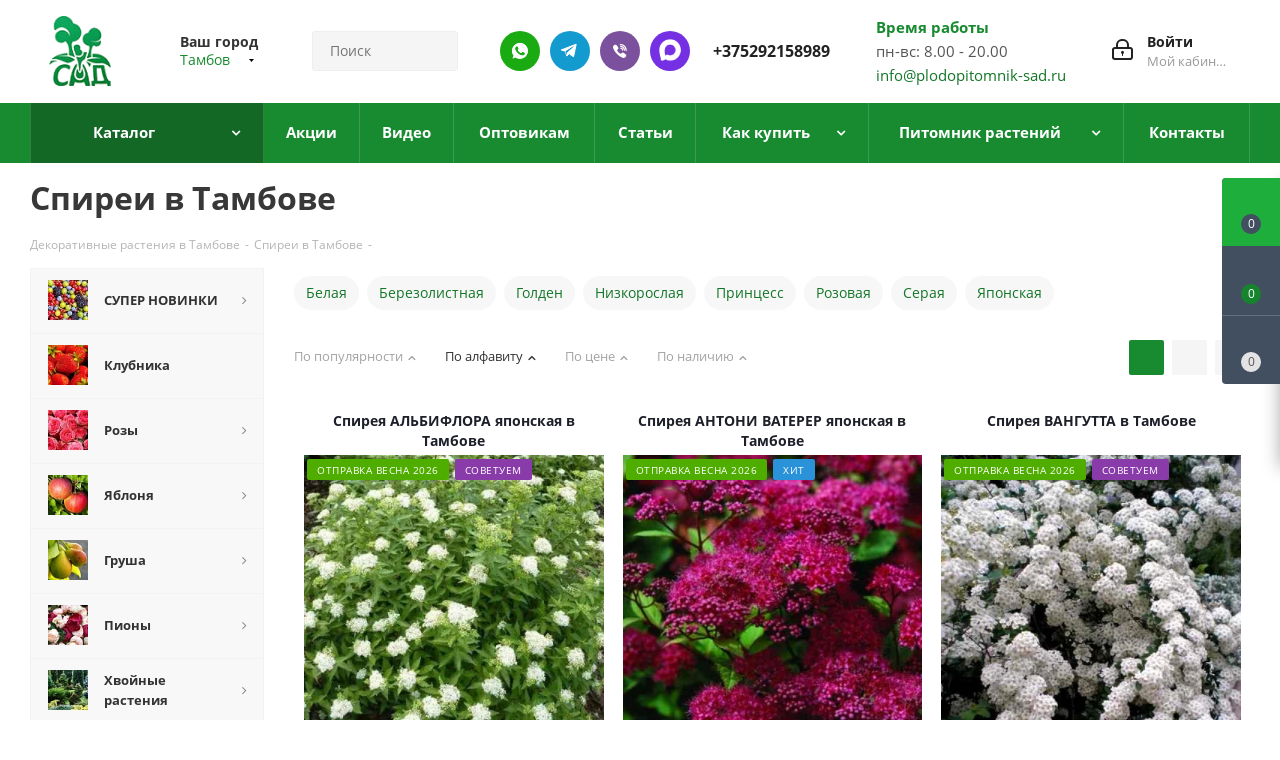

--- FILE ---
content_type: text/html; charset=UTF-8
request_url: https://tambov.plodopitomnik-sad.ru/catalog/dekorativnye-rasteniya/sazhentsy-spirei/
body_size: 81001
content:
<!DOCTYPE html>
<html xmlns="https://www.w3.org/1999/xhtml" xml:lang="ru" lang="ru" >
<head>
    <link rel="preload" href="/bitrix/cache/css/s3/aspro_next/template_701114d3b659f95f4864a946c965c959/template_701114d3b659f95f4864a946c965c959_v1.css?17683720061164527" as="style">
    <link rel="preload" href="/bitrix/js/main/jquery/jquery-2.2.4.min.js?168976837685578" as="script">
    <link rel="preload" href="/bitrix/js/main/core/core.min.js?1759315665229643" as="script">

	<title>Спирея - купить в Тамбове саженцы спиреи, цена</title>
		<meta name="HandheldFriendly" content="true" />
	<meta name="yes" content="yes" />
	<meta name="apple-mobile-web-app-status-bar-style" content="black" />
	<meta name="SKYPE_TOOLBAR" content="SKYPE_TOOLBAR_PARSER_COMPATIBLE" />
	<meta http-equiv="Content-Type" content="text/html; charset=UTF-8" />
<meta name="keywords" content="интернет-магазин, заказать, купить" />
<meta name="description" content="Саженцы спиреи купить в Тамбове в питомнике растений «Сад» ⏩ Бережная упаковка. ⭕ Доставка почтой по СНГ ⏩ Опт и розница.

" />
<script data-skip-moving="true">(function(w, d, n) {var cl = "bx-core";var ht = d.documentElement;var htc = ht ? ht.className : undefined;if (htc === undefined || htc.indexOf(cl) !== -1){return;}var ua = n.userAgent;if (/(iPad;)|(iPhone;)/i.test(ua)){cl += " bx-ios";}else if (/Windows/i.test(ua)){cl += ' bx-win';}else if (/Macintosh/i.test(ua)){cl += " bx-mac";}else if (/Linux/i.test(ua) && !/Android/i.test(ua)){cl += " bx-linux";}else if (/Android/i.test(ua)){cl += " bx-android";}cl += (/(ipad|iphone|android|mobile|touch)/i.test(ua) ? " bx-touch" : " bx-no-touch");cl += w.devicePixelRatio && w.devicePixelRatio >= 2? " bx-retina": " bx-no-retina";if (/AppleWebKit/.test(ua)){cl += " bx-chrome";}else if (/Opera/.test(ua)){cl += " bx-opera";}else if (/Firefox/.test(ua)){cl += " bx-firefox";}ht.className = htc ? htc + " " + cl : cl;})(window, document, navigator);</script>

<link href="/bitrix/js/ui/fonts/opensans/ui.font.opensans.min.css?16897683772320"  rel="stylesheet" />
<link href="/bitrix/js/main/popup/dist/main.popup.bundle.min.css?175931546228056"  rel="stylesheet" />
<link href="/bitrix/cache/css/s3/aspro_next/page_f721c9a09ae5bbb38b9bb10db4f08276/page_f721c9a09ae5bbb38b9bb10db4f08276_v1.css?17593158093184"  rel="stylesheet" />
<link href="/bitrix/cache/css/s3/aspro_next/template_701114d3b659f95f4864a946c965c959/template_701114d3b659f95f4864a946c965c959_v1.css?17683720061164527"  data-template-style="true" rel="stylesheet" />




<script type="extension/settings" data-extension="currency.currency-core">{"region":"by"}</script>


<meta name="viewport" content="initial-scale=1.0, width=device-width, minimum-scale=1.0, maximum-scale=1.0, user-scalable=no">
<link rel="shortcut icon" href="/favicon.ico?1751977401" type="image/x-icon" />
<link rel="apple-touch-icon" sizes="180x180" href="/upload/CNext/cf7/666939b4f7a4d2e0377b9ec5f19ff9a5.png" />
<link rel="canonical" href="https://tambov.plodopitomnik-sad.ru/catalog/dekorativnye-rasteniya/sazhentsy-spirei/" />
<meta property="og:title" content="Спирея - купить в Тамбове саженцы спиреи, цена" />
<meta property="og:type" content="website" />
<meta property="og:image" content="https://tambov.plodopitomnik-sad.ru:443/upload/CNext/104/666939b4f7a4d2e0377b9ec5f19ff9a5.png" />
<link rel="image_src" href="https://tambov.plodopitomnik-sad.ru:443/upload/CNext/104/666939b4f7a4d2e0377b9ec5f19ff9a5.png"  />
<meta property="og:url" content="https://tambov.plodopitomnik-sad.ru:443/catalog/dekorativnye-rasteniya/sazhentsy-spirei/" />
<meta property="og:description" content="Саженцы спиреи купить в Тамбове в питомнике растений «Сад» ⏩ Бережная упаковка. ⭕ Доставка почтой по СНГ ⏩ Опт и розница.

" />

		                                                <link rel="preload" href="/bitrix/js/ui/fonts/opensans/opensans-regular.woff" as="font" type="font/woff2" crossorigin>
        <link rel="preload" href="/bitrix/templates/aspro_next/vendor/fonts/font-awesome/fonts/fontawesome-webfont.woff2" as="font" type="font/woff2" crossorigin>
        <meta name="google-site-verification" content="QL31u5htZm0QILVxKkvAUYkQTuX4Ot7jYpTYmpE8LxM" />
			<meta name="yandex-verification" content="b5fb3ba8323862c4" />
		<meta name="yandex-verification" content="2929d4e32d76720f" />
		<meta name="yandex-verification" content="85c18ccd77b94d4f" />
		<meta name="yandex-verification" content="c3fe182170de8bf2" />
		<meta name="yandex-verification" content="992466e07cebf6c1" />
		<meta name="yandex-verification" content="b5fb3ba8323862c4" />
		<meta name="yandex-verification" content="c3fe182170de8bf2" />
		<meta name="yandex-verification" content="9c89ac6c771c1e5f" />
		<meta name="yandex-verification" content="f15008a84c5ff597" />
<!-- Google tag (gtag.js) -->
                            <!-- Google tag (gtag.js) -->
                                

<link rel="icon" type="image/png" href="/favicon-96x96.png" sizes="96x96" />
<link rel="icon" type="image/svg+xml" href="/favicon.svg" />
<link rel="shortcut icon" href="/favicon.ico" />
<link rel="apple-touch-icon" sizes="180x180" href="/apple-touch-icon.png" />
<meta name="apple-mobile-web-app-title" content="MyWebSite" />
<link rel="manifest" href="/site.webmanifest" />

<meta name="google-site-verification" content="r79p7nPK17zkf0dA2WsTQwzDYOZj5YiKRrOV4Fb1RDw" />

<script type="application/ld+json">
{
  "@context": "https://schema.org/", 
  "@type": "Product", 
  "name": "plodopitomnik-sad.by",
  "image": "https://plodopitomnik-sad.by/upload/resize_cache/webp/CNext/104/666939b4f7a4d2e0377b9ec5f19ff9a5.webp",
  "aggregateRating": {
    "@type": "AggregateRating",
    "ratingValue": "4.8",
    "bestRating": "5",
    "worstRating": "1",
    "ratingCount": "868"
  }
}
</script>

<script type="application/ld+json">
{
  "@context": "https://schema.org",
  "@type": "Organization",
  "name": "Крестьянское (фермерское) хозяйство «Сад» Помолейко Александра Владимировича",
  "alternateName": "plodopitomnik-sad.by",
  "url": "https://plodopitomnik-sad.by/",
  "logo": "https://plodopitomnik-sad.by/upload/resize_cache/webp/CNext/104/666939b4f7a4d2e0377b9ec5f19ff9a5.webp",
  "sameAs": "https://www.youtube.com/channel/UCB9JphHq7rV0825ub_oL-fQ"
}
</script>

<script type="application/ld+json">
{
  "@context": "https://schema.org/",
  "@type": "WebSite",
  "name": "plodopitomnik-sad.by",
  "url": "https://plodopitomnik-sad.by/",
  "potentialAction": {
    "@type": "SearchAction",
    "target": "{search_term_string}",
    "query-input": "required name=search_term_string"
  }
}
</script>

<script type="application/ld+json">
{
"@context":"https://schema.org",
"@type":"FAQPage",
"mainEntity":[{
	
	        "@type":"Question",
        "name":"Предоставляете услуги по посадке и уходу за растениями?",
        "acceptedAnswer":{
        "@type":"Answer",
        "text":"Основы посадки растений есть на нашем ютуб-канале https://www.youtube.com/channel/UCB9JphHq7rV0825ub_oL-fQ, если у Вас останутся вопросы, наши специалисты всегда рады помочь."}
	},{
	
	
	 "@type":"Question",
        "name":"Когда лучше сажать растения? Весной? Осенью?",
        "acceptedAnswer":{
        "@type":"Answer",
        "text":"Мы не рекомендуем высаживать косточковые культуры на постоянное место осенью (если в зимний период в Вашем регионе посадки температура опускается ниже -25). Лучше прикопать в теплице, либо в открытый грунт под углом 25 градусов, укрыть белым спанбондом либо другим дышащим материалом, как розы. Помните, что качество и ассортимент посадочного материала осенью в среднем выше."}
	
	
	},{
	
	
	 "@type":"Question",
        "name":"Отличается ли качество растений присланных по почте? (Приходят маленькие саженцы)",
        "acceptedAnswer":{
        "@type":"Answer",
        "text":"Отправляем качественный посадочный материал, не экономим на транспортировке и упаковке. Не высылаем маленькие растения при высадке которых теряется минимум год развития саженца."}
	
	
	},{
	
	 "@type":"Question",
        "name":"Мы нашли в другом магазине саженцы дешевле, почему?",
        "acceptedAnswer":{
        "@type":"Answer",
        "text":"Растения от разных производителей отличаются кардинально. От живое-мертвое до размера, сортности и отсутствии болезней. Наш посадочный материал лучше, чем у любого другого питомника в СНГ, поэтому сравнения некорректны."}
	
	},{
	
	 "@type":"Question",
        "name":"Работаете ли оптом? От какого количества?",
        "acceptedAnswer":{
        "@type":"Answer",
        "text":"Работаем, все вопросы по форме обратной связи, телефонам, почте."}	
	
	},{
	
	 "@type":"Question",
        "name":"Вы продаете саженцы из своего питомника? Или перепродажа?",
        "acceptedAnswer":{
        "@type":"Answer",
        "text":"Продаем растения только своего производства, поэтому отвечаем за качество и сортность любого саженца."}	
	
	}]
}
</script>

</head>
<body class="site_s3 fill_bg_n " id="main">

	<div id="panel"></div>
	
	





				<!--'start_frame_cache_basketitems-component-block'-->												<div id="ajax_basket"></div>
					<!--'end_frame_cache_basketitems-component-block'-->				
			
	<div class="wrapper1  catalog_page basket_fly basket_fill_DARK side_LEFT catalog_icons_Y banner_auto with_fast_view mheader-v1 header-v3 regions_Y fill_N footer-v1 front-vindex1 mfixed_Y mfixed_view_always title-v3 with_phones">
		                
                		<div class="header_wrap visible-lg visible-md title-v3">
			<header id="header">
				<div class="header-v4 header-wrapper">
	<div class="logo_and_menu-row">
		<div class="logo-row">
			<div class="maxwidth-theme">
				<div class="row">
					<div class="logo-block col-md-2 col-sm-3">
						<div class="logo">
							<a href="/"><img src="/upload/CNext/104/666939b4f7a4d2e0377b9ec5f19ff9a5.png" alt="Купить саженцы оптом почтой в интрнет-магазине из плодового питомника растений и деревьев в Тамбове" title="Купить саженцы оптом почтой в интрнет-магазине из плодового питомника растений и деревьев в Тамбове" /></a>						</div>
					</div>
											<div class="inline-block pull-left">
							<div class="top-description">
								<!--'start_frame_cache_header-regionality-block'-->
			<div class="region_wrapper">
			<div class="city_title">Ваш город</div>
			<div class="js_city_chooser colored" data-event="jqm" data-name="city_chooser_small" data-param-url="%2Fcatalog%2Fdekorativnye-rasteniya%2Fsazhentsy-spirei%2F" data-param-form_id="city_chooser">
				<span>Тамбов</span><span class="arrow"><i></i></span>
			</div>
					</div>
	<!--'end_frame_cache_header-regionality-block'-->							</div>
						</div>
										<div class="col-md-2 col-lg-2 search_wrap">
						<div class="search-block inner-table-block">
							

<style>
    .savva_logger_container {
        font-size: 13px;
        margin-left: 1.2em;
        font-family: 'JetBrains Mono', monospace;
        line-height: 2em;
    }

    .savva_logger_minimize {
        cursor: pointer;
    }

    .savva_logger_wrapper {
        margin: 15px;
        border: 1px dashed black;
        padding-bottom: 15px;
        background-color: #FFF;
        color: #0F4C5C;
        font-weight: 400;
        font-size: 13px;
        font-family: 'JetBrains Mono', monospace;
    }

    .savva_logger_body {
        padding: 0 15px;
    }

    .savva_logger_top {
        display: flex;
        justify-content: space-between;
        align-items: center;
        background-color: #F1FAEE;
        padding: 10px 15px;
        margin-bottom: 15px;

    }

    .savva_logger_arrow {
        position: absolute;
        margin-left: -13px;
        cursor: pointer;
    }

    .savva_logger_string {
        color: #E36414;
    }

    .savva_logger_key {
        color: #0F4C5C;
    }

    .savva_logger_integer {
        color: #9A031E;
        font-weight: bold;
    }

    .savva_logger_float {
        color: #9A031E;
    }

    .savva_logger_null {
        color: #0000FF;
        font-style: italic;
    }

    .savva_logger_bool {
        color: #9A031E;
        font-style: italic;
        font-weight: bold;
    }

    .savva_logger_counter {
        color: #8D99AE;
        }

    .savva_logger_obj_divider {
        opacity: 0.4;
        height: 0;
        border-bottom: none;
        margin-right: 15px;
    }
</style>
                				<div class="search-wrapper">
				<div id="title-search_fixed">
					<form action="/catalog/" class="search">
						<div class="search-input-div">
							<input class="search-input" id="title-search-input_fixed" type="text" name="q" value="" placeholder="Поиск" size="20" maxlength="50" autocomplete="off" />
						</div>
						<div class="search-button-div">
							<button class="btn btn-search" type="submit" name="s" value="Найти"><i class="svg svg-search svg-black"></i></button>
							<span class="close-block inline-search-hide"><span class="svg svg-close close-icons"></span></span>
						</div>
					</form>
				</div>
			</div>
							</div>
					</div>
					<div class="right-icons pull-right">
						<div class="pull-right block-link">
																		</div>
						<div class="pull-right">
							<div class="wrap_icon inner-table-block">
								
		<!--'start_frame_cache_header-auth-block1'-->			<!-- noindex --><a rel="nofollow" title="Мой кабинет" class="personal-link dark-color animate-load" data-event="jqm" data-param-type="auth" data-param-backurl="/catalog/dekorativnye-rasteniya/sazhentsy-spirei/" data-name="auth" href="/personal/"><i class="svg inline big svg-inline-cabinet" aria-hidden="true" title="Мой кабинет"><svg xmlns="http://www.w3.org/2000/svg" width="21" height="21" viewBox="0 0 21 21">
  <defs>
    <style>
      .loccls-1 {
        fill: #222;
        fill-rule: evenodd;
      }
    </style>
  </defs>
  <path data-name="Rounded Rectangle 110" class="loccls-1" d="M1433,132h-15a3,3,0,0,1-3-3v-7a3,3,0,0,1,3-3h1v-2a6,6,0,0,1,6-6h1a6,6,0,0,1,6,6v2h1a3,3,0,0,1,3,3v7A3,3,0,0,1,1433,132Zm-3-15a4,4,0,0,0-4-4h-1a4,4,0,0,0-4,4v2h9v-2Zm4,5a1,1,0,0,0-1-1h-15a1,1,0,0,0-1,1v7a1,1,0,0,0,1,1h15a1,1,0,0,0,1-1v-7Zm-8,3.9v1.6a0.5,0.5,0,1,1-1,0v-1.6A1.5,1.5,0,1,1,1426,125.9Z" transform="translate(-1415 -111)"/>
</svg>
</i><span class="wrap"><span class="name">Войти</span><span class="title">Мой кабинет</span></span></a><!-- /noindex -->		<!--'end_frame_cache_header-auth-block1'-->
								</div>
						</div>
						<div class="pull-right">
								<div class="wrap_icon inner-table-block">
									<div class="time-block">
										<div class="green-text-time">Время работы</div>
										<div>пн-вс: 8.00 - 20.00<br>
<a href="mailto:info@plodopitomnik-sad.by">info@plodopitomnik-sad.ru</a></div>
									</div>
								</div>
							</div>
						                                                                                                        <div class="pull-right">
                                                        <div class="wrap_icon inner-table-block">
                                                            <div class="new-block">
                                                                <a class="des-ico whatsapp" rel="nofollow" href="//wa.me/79101141243"></a>
                                                                <a class="des-ico telegram" rel="nofollow" href="//t.me/plodopitomnik_sad_ru"></a>
                                                                <a class="des-ico viber" rel="nofollow" href="viber://chat?number=%2B79101141243"></a>
                                                                <a class="des-ico max" rel="nofollow" href="//max.ru/u/f9LHodD0cOK_RnQ2l3SQfUHUYOSv3Hv5RBAh120DL7kgDSsrwnONMJZkocA"></a>
                                                                <div class="phone">
                                                                    <i class="svg svg-phone"></i>
                                                                    <a rel="nofollow" href="tel:+375292158989">+375292158989</a>
                                                                </div>
                                                            </div>
                                                        </div>
                                                    </div>
                                                    											</div>
				</div>
			</div>
		</div>	</div>
	<div class="menu-row middle-block bgcolored">
		<div class="maxwidth-theme">
			<div class="row">
				<div class="col-md-12">
					<div class="menu-only">
						<nav class="mega-menu sliced">
								<div class="table-menu">
		<table>
			<tr>
														<td class="menu-item unvisible dropdown catalog wide_menu  active">
						<div class="wrap">
							<a class="dropdown-toggle" href="/catalog/">
								<div>
																		Каталог									<div class="line-wrapper"><span class="line"></span></div>
								</div>
							</a>
															<span class="tail"></span>
								<ul class="dropdown-menu" itemscope itemtype="http://www.schema.org/SiteNavigationElement">
																																							<li itemprop="name" class="dropdown-submenu  has_img">
																								<div class="menu_img"><img src="/upload/resize_cache/iblock/4cd/60_60_0/1618487732_4_p_fon_yagodi_5.jpg" alt="СУПЕР НОВИНКИ" title="СУПЕР НОВИНКИ" /></div>
																																		<a  itemprop="url" href="/catalog/super-novinki/" title="СУПЕР НОВИНКИ"><span class="name">СУПЕР НОВИНКИ</span><span class="arrow"><i></i></span></a>
																																			<ul class="dropdown-menu toggle_menu">
																																									<li itemprop="name"  class="menu-item   ">
															<a itemprop="url" href="/catalog/super-novinki/komplekt-sazhentsev/" title="Комплект саженцев"><span class="name">Комплект саженцев</span></a>
																													</li>
																																									<li itemprop="name"  class="menu-item   ">
															<a itemprop="url" href="/catalog/super-novinki/plodovye-derevja-v-pitomnike/" title="Плодовые деревья"><span class="name">Плодовые деревья</span></a>
																													</li>
																																									<li itemprop="name"  class="menu-item   ">
															<a itemprop="url" href="/catalog/super-novinki/plodovye-kustarniki-v-pitomnike/" title="Плодовые кустарники"><span class="name">Плодовые кустарники</span></a>
																													</li>
																																									<li itemprop="name"  class="menu-item   ">
															<a itemprop="url" href="/catalog/super-novinki/sazhency-dekorativnyh-rasteniy/" title="Декоративные растения"><span class="name">Декоративные растения</span></a>
																													</li>
																																						</ul>
																					</li>
																																							<li itemprop="name" class="  has_img">
																								<div class="menu_img"><img src="/upload/resize_cache/iblock/559/kpnrubtkbai0m0ide6z0j1bh7up0ps83/60_60_0/1666023589_1_balthazar_club_p_bolshaya_klubnika_oboi_1.jpg" alt="Клубника" title="Клубника" /></div>
																																		<a  itemprop="url" href="/catalog/sazhentsy-klubniki/" title="Клубника"><span class="name">Клубника</span></a>
																					</li>
																																							<li itemprop="name" class="dropdown-submenu  has_img">
																								<div class="menu_img"><img src="/upload/resize_cache/iblock/fe1/60_60_0/cveta_roz7.jpg" alt="Розы" title="Розы" /></div>
																																		<a  itemprop="url" href="/catalog/sazhentsy-roz/" title="Розы"><span class="name">Розы</span><span class="arrow"><i></i></span></a>
																																			<ul class="dropdown-menu toggle_menu">
																																									<li itemprop="name"  class="menu-item   ">
															<a itemprop="url" href="/catalog/sazhentsy-roz/chayno-gibridnya-roza/" title="Чайно-гибридная"><span class="name">Чайно-гибридная</span></a>
																													</li>
																																									<li itemprop="name"  class="menu-item   ">
															<a itemprop="url" href="/catalog/sazhentsy-roz/roza-floribunda/" title="Флорибунда"><span class="name">Флорибунда</span></a>
																													</li>
																																									<li itemprop="name"  class="menu-item   ">
															<a itemprop="url" href="/catalog/sazhentsy-roz/roza-pletistaya/" title="Плетистая"><span class="name">Плетистая</span></a>
																													</li>
																																									<li itemprop="name"  class="menu-item   ">
															<a itemprop="url" href="/catalog/sazhentsy-roz/roza-sprey/" title="Спрей"><span class="name">Спрей</span></a>
																													</li>
																																									<li itemprop="name"  class="menu-item   ">
															<a itemprop="url" href="/catalog/sazhentsy-roz/angliyskaya-roza/" title="Английская "><span class="name">Английская </span></a>
																													</li>
																																									<li itemprop="name"  class="menu-item   ">
															<a itemprop="url" href="/catalog/sazhentsy-roz/pochvopokrovnaya-roza/" title="Почвопокровная"><span class="name">Почвопокровная</span></a>
																													</li>
																																									<li itemprop="name"  class="menu-item   ">
															<a itemprop="url" href="/catalog/sazhentsy-roz/roza-shrab/" title="Шраб"><span class="name">Шраб</span></a>
																													</li>
																																									<li itemprop="name"  class="menu-item   ">
															<a itemprop="url" href="/catalog/sazhentsy-roz/roza-poliantovaya/" title="Полиантовая"><span class="name">Полиантовая</span></a>
																													</li>
																																									<li itemprop="name"  class="menu-item   ">
															<a itemprop="url" href="/catalog/sazhentsy-roz/miniatyurnaya-roza/" title="Миниатюрная"><span class="name">Миниатюрная</span></a>
																													</li>
																																									<li itemprop="name"  class="menu-item   ">
															<a itemprop="url" href="/catalog/sazhentsy-roz/muskusnaya-roza/" title="Мускусная"><span class="name">Мускусная</span></a>
																													</li>
																																									<li itemprop="name"  class="menu-item collapsed  ">
															<a itemprop="url" href="/catalog/sazhentsy-roz/remontantnye-gibridy/" title="Ремонтантные гибриды"><span class="name">Ремонтантные гибриды</span></a>
																													</li>
																																								<li><span class="colored more_items with_dropdown">Ещё</span></li>
																									</ul>
																					</li>
																																							<li itemprop="name" class="dropdown-submenu  has_img">
																								<div class="menu_img"><img src="/upload/resize_cache/iblock/ff2/60_60_0/yablonya.jpg" alt="Яблоня" title="Яблоня" /></div>
																																		<a  itemprop="url" href="/catalog/sazhentsy-yabloni/" title="Яблоня"><span class="name">Яблоня</span><span class="arrow"><i></i></span></a>
																																			<ul class="dropdown-menu toggle_menu">
																																									<li itemprop="name"  class="menu-item   ">
															<a itemprop="url" href="/catalog/sazhentsy-yabloni/letnie-sorta-yablon/" title="Летние сорта"><span class="name">Летние сорта</span></a>
																													</li>
																																									<li itemprop="name"  class="menu-item   ">
															<a itemprop="url" href="/catalog/sazhentsy-yabloni/osennie-sorta-yablon/" title="Осенние сорта"><span class="name">Осенние сорта</span></a>
																													</li>
																																									<li itemprop="name"  class="menu-item   ">
															<a itemprop="url" href="/catalog/sazhentsy-yabloni/zimnie-sorta-yablon/" title="Зимние сорта"><span class="name">Зимние сорта</span></a>
																													</li>
																																									<li itemprop="name"  class="menu-item   ">
															<a itemprop="url" href="/catalog/sazhentsy-yabloni/yablonya-dekorativnaya/" title="Декоративная"><span class="name">Декоративная</span></a>
																													</li>
																																									<li itemprop="name"  class="menu-item   ">
															<a itemprop="url" href="/catalog/sazhentsy-yabloni/yablonya-krasnomyasaya/" title="Красномясая"><span class="name">Красномясая</span></a>
																													</li>
																																									<li itemprop="name"  class="menu-item   ">
															<a itemprop="url" href="/catalog/sazhentsy-yabloni/yablonya-stelyushchayasya/" title="Стелющаяся"><span class="name">Стелющаяся</span></a>
																													</li>
																																						</ul>
																					</li>
																																							<li itemprop="name" class="dropdown-submenu  has_img">
																								<div class="menu_img"><img src="/upload/resize_cache/iblock/d72/60_60_0/grusha.jpg" alt="Груша" title="Груша" /></div>
																																		<a  itemprop="url" href="/catalog/sazhentsy-grushi/" title="Груша"><span class="name">Груша</span><span class="arrow"><i></i></span></a>
																																			<ul class="dropdown-menu toggle_menu">
																																									<li itemprop="name"  class="menu-item   ">
															<a itemprop="url" href="/catalog/sazhentsy-grushi/letnie-sorta-grush/" title="Летние сорта"><span class="name">Летние сорта</span></a>
																													</li>
																																									<li itemprop="name"  class="menu-item   ">
															<a itemprop="url" href="/catalog/sazhentsy-grushi/osennie-sorta-grush/" title="Осенние сорта"><span class="name">Осенние сорта</span></a>
																													</li>
																																									<li itemprop="name"  class="menu-item   ">
															<a itemprop="url" href="/catalog/sazhentsy-grushi/zimnie-sorta-grush/" title="Зимние сорта"><span class="name">Зимние сорта</span></a>
																													</li>
																																									<li itemprop="name"  class="menu-item   ">
															<a itemprop="url" href="/catalog/sazhentsy-grushi/grusha-aziatskaya/" title="Груша азиатская"><span class="name">Груша азиатская</span></a>
																													</li>
																																						</ul>
																					</li>
																																							<li itemprop="name" class="dropdown-submenu  has_img">
																								<div class="menu_img"><img src="/upload/resize_cache/iblock/862/ddkt0drsdwx4lpn27viywxid0eqiq7tr/60_60_0/piony.jpg" alt="Пионы" title="Пионы" /></div>
																																		<a  itemprop="url" href="/catalog/piony/" title="Пионы"><span class="name">Пионы</span><span class="arrow"><i></i></span></a>
																																			<ul class="dropdown-menu toggle_menu">
																																									<li itemprop="name"  class="menu-item   ">
															<a itemprop="url" href="/catalog/piony/piony-drevovidnye/" title="Пионы древовидные"><span class="name">Пионы древовидные</span></a>
																													</li>
																																									<li itemprop="name"  class="menu-item   ">
															<a itemprop="url" href="/catalog/piony/piony-travyanistye/" title="Пионы травянистые"><span class="name">Пионы травянистые</span></a>
																													</li>
																																									<li itemprop="name"  class="menu-item   ">
															<a itemprop="url" href="/catalog/piony/piony-ito-gibridy/" title="Пионы ИТО-гибриды"><span class="name">Пионы ИТО-гибриды</span></a>
																													</li>
																																						</ul>
																					</li>
																																							<li itemprop="name" class="dropdown-submenu  has_img">
																								<div class="menu_img"><img src="/upload/resize_cache/iblock/62a/60_60_0/khvoynye-rasteniya.jpg" alt="Хвойные растения" title="Хвойные растения" /></div>
																																		<a  itemprop="url" href="/catalog/khvoynye-rasteniya/" title="Хвойные растения"><span class="name">Хвойные растения</span><span class="arrow"><i></i></span></a>
																																			<ul class="dropdown-menu toggle_menu">
																																									<li itemprop="name"  class="menu-item   ">
															<a itemprop="url" href="/catalog/khvoynye-rasteniya/sazhentsy-tui/" title="Туя"><span class="name">Туя</span></a>
																													</li>
																																									<li itemprop="name"  class="menu-item   ">
															<a itemprop="url" href="/catalog/khvoynye-rasteniya/sazhentsy-mozhzhevelnika/" title="Можжевельник"><span class="name">Можжевельник</span></a>
																													</li>
																																									<li itemprop="name"  class="menu-item   ">
															<a itemprop="url" href="/catalog/khvoynye-rasteniya/sazhentsy-kiparisovika/" title="Кипарисовик"><span class="name">Кипарисовик</span></a>
																													</li>
																																									<li itemprop="name"  class="menu-item   ">
															<a itemprop="url" href="/catalog/khvoynye-rasteniya/sazhentsy-eli/" title="Ель"><span class="name">Ель</span></a>
																													</li>
																																									<li itemprop="name"  class="menu-item   ">
															<a itemprop="url" href="/catalog/khvoynye-rasteniya/sazhentsy-sosny/" title="Сосна"><span class="name">Сосна</span></a>
																													</li>
																																									<li itemprop="name"  class="menu-item   ">
															<a itemprop="url" href="/catalog/khvoynye-rasteniya/sazhentsy-pikhty/" title="Пихта"><span class="name">Пихта</span></a>
																													</li>
																																									<li itemprop="name"  class="menu-item   ">
															<a itemprop="url" href="/catalog/khvoynye-rasteniya/sazhentsy-tisa/" title="Тис"><span class="name">Тис</span></a>
																													</li>
																																									<li itemprop="name"  class="menu-item   ">
															<a itemprop="url" href="/catalog/khvoynye-rasteniya/sazhentsy-listvennitsy/" title="Лиственница"><span class="name">Лиственница</span></a>
																													</li>
																																									<li itemprop="name"  class="menu-item   ">
															<a itemprop="url" href="/catalog/khvoynye-rasteniya/sazhentsy-metasekvoyya/" title="Метасеквойя"><span class="name">Метасеквойя</span></a>
																													</li>
																																									<li itemprop="name"  class="menu-item   ">
															<a itemprop="url" href="/catalog/khvoynye-rasteniya/sazhentsy-mikrobioty/" title="Микробиота"><span class="name">Микробиота</span></a>
																													</li>
																																									<li itemprop="name"  class="menu-item collapsed  ">
															<a itemprop="url" href="/catalog/khvoynye-rasteniya/sazhentsy-tuevik%D0%B0/" title="Туевик"><span class="name">Туевик</span></a>
																													</li>
																																								<li><span class="colored more_items with_dropdown">Ещё</span></li>
																									</ul>
																					</li>
																																							<li itemprop="name" class="dropdown-submenu active has_img">
																								<div class="menu_img"><img src="/upload/resize_cache/iblock/02b/60_60_0/list_kust.jpg" alt="Декоративные растения" title="Декоративные растения" /></div>
																																		<a  itemprop="url" href="/catalog/dekorativnye-rasteniya/" title="Декоративные растения"><span class="name">Декоративные растения</span><span class="arrow"><i></i></span></a>
																																			<ul class="dropdown-menu toggle_menu">
																																									<li itemprop="name"  class="menu-item   ">
															<a itemprop="url" href="/catalog/dekorativnye-rasteniya/sazhentsy-azalii/" title="Азалия"><span class="name">Азалия</span></a>
																													</li>
																																									<li itemprop="name"  class="menu-item   ">
															<a itemprop="url" href="/catalog/dekorativnye-rasteniya/sazhentsy-akebiya/" title="Акебия"><span class="name">Акебия</span></a>
																													</li>
																																									<li itemprop="name"  class="menu-item   ">
															<a itemprop="url" href="/catalog/dekorativnye-rasteniya/sazhentsy-andromedy/" title="Андромеда"><span class="name">Андромеда</span></a>
																													</li>
																																									<li itemprop="name"  class="menu-item   ">
															<a itemprop="url" href="/catalog/dekorativnye-rasteniya/sazhentsy-bagryannik/" title="Багрянник"><span class="name">Багрянник</span></a>
																													</li>
																																									<li itemprop="name"  class="menu-item   ">
															<a itemprop="url" href="/catalog/dekorativnye-rasteniya/sazhentsy-barbarisa/" title="Барбарис"><span class="name">Барбарис</span></a>
																													</li>
																																									<li itemprop="name"  class="menu-item   ">
															<a itemprop="url" href="/catalog/dekorativnye-rasteniya/sazhentsy-bereskleta/" title="Бересклет"><span class="name">Бересклет</span></a>
																													</li>
																																									<li itemprop="name"  class="menu-item   ">
															<a itemprop="url" href="/catalog/dekorativnye-rasteniya/sazhentsy-biryuchiny/" title="Бирючина"><span class="name">Бирючина</span></a>
																													</li>
																																									<li itemprop="name"  class="menu-item   ">
															<a itemprop="url" href="/catalog/dekorativnye-rasteniya/sazhentsy-bobovnika/" title="Бобовник"><span class="name">Бобовник</span></a>
																													</li>
																																									<li itemprop="name"  class="menu-item   ">
															<a itemprop="url" href="/catalog/dekorativnye-rasteniya/sazhentsy-buddlei/" title="Буддлея"><span class="name">Буддлея</span></a>
																													</li>
																																									<li itemprop="name"  class="menu-item   ">
															<a itemprop="url" href="/catalog/dekorativnye-rasteniya/sazhentsy-veygely/" title="Вейгела"><span class="name">Вейгела</span></a>
																													</li>
																																									<li itemprop="name"  class="menu-item collapsed  ">
															<a itemprop="url" href="/catalog/dekorativnye-rasteniya/veres/" title="Вереск"><span class="name">Вереск</span></a>
																													</li>
																																									<li itemprop="name"  class="menu-item collapsed  ">
															<a itemprop="url" href="/catalog/dekorativnye-rasteniya/sazhentsy-vodyaniki/" title="Водяника"><span class="name">Водяника</span></a>
																													</li>
																																									<li itemprop="name"  class="menu-item collapsed  ">
															<a itemprop="url" href="/catalog/dekorativnye-rasteniya/sazhentsy-volcheyagodnika/" title="Волчеягодник"><span class="name">Волчеягодник</span></a>
																													</li>
																																									<li itemprop="name"  class="menu-item collapsed  ">
															<a itemprop="url" href="/catalog/dekorativnye-rasteniya/gaulteriya/" title="Гаультерия"><span class="name">Гаультерия</span></a>
																													</li>
																																									<li itemprop="name"  class="menu-item collapsed  ">
															<a itemprop="url" href="/catalog/dekorativnye-rasteniya/sazhentsy-gibiskusa/" title="Гибискус"><span class="name">Гибискус</span></a>
																													</li>
																																									<li itemprop="name"  class="menu-item collapsed  ">
															<a itemprop="url" href="/catalog/dekorativnye-rasteniya/sazhentsy-glitsinii/" title="Глициния"><span class="name">Глициния</span></a>
																													</li>
																																									<li itemprop="name"  class="menu-item collapsed  ">
															<a itemprop="url" href="/catalog/dekorativnye-rasteniya/sazhentsy-gortenzii/" title="Гортензия"><span class="name">Гортензия</span></a>
																													</li>
																																									<li itemprop="name"  class="menu-item collapsed  ">
															<a itemprop="url" href="/catalog/dekorativnye-rasteniya/sazhentsy-devichego-vinograda/" title="Девичий виноград"><span class="name">Девичий виноград</span></a>
																													</li>
																																									<li itemprop="name"  class="menu-item collapsed  ">
															<a itemprop="url" href="/catalog/dekorativnye-rasteniya/sazhentsy-deytsii/" title="Дейция"><span class="name">Дейция</span></a>
																													</li>
																																									<li itemprop="name"  class="menu-item collapsed  ">
															<a itemprop="url" href="/catalog/dekorativnye-rasteniya/sazhentsy-derena/" title="Дерен"><span class="name">Дерен</span></a>
																													</li>
																																									<li itemprop="name"  class="menu-item collapsed  ">
															<a itemprop="url" href="/catalog/dekorativnye-rasteniya/sazhentsy-chubushnika/" title="Жасмин"><span class="name">Жасмин</span></a>
																													</li>
																																									<li itemprop="name"  class="menu-item collapsed  ">
															<a itemprop="url" href="/catalog/dekorativnye-rasteniya/sazhentsy-zhimolosti-dekorativnoy/" title="Жимолость"><span class="name">Жимолость</span></a>
																													</li>
																																									<li itemprop="name"  class="menu-item collapsed  ">
															<a itemprop="url" href="/catalog/dekorativnye-rasteniya/kalina-dekorativnaya/" title="Калина декоративная"><span class="name">Калина декоративная</span></a>
																													</li>
																																									<li itemprop="name"  class="menu-item collapsed  ">
															<a itemprop="url" href="/catalog/dekorativnye-rasteniya/sazhentsy-kalmii/" title="Кальмия"><span class="name">Кальмия</span></a>
																													</li>
																																									<li itemprop="name"  class="menu-item collapsed  ">
															<a itemprop="url" href="/catalog/dekorativnye-rasteniya/sazhentsy-kamelii/" title="Камелия"><span class="name">Камелия</span></a>
																													</li>
																																									<li itemprop="name"  class="menu-item collapsed  ">
															<a itemprop="url" href="/catalog/dekorativnye-rasteniya/sazhentsy-kariopteris/" title="Кариоптерис"><span class="name">Кариоптерис</span></a>
																													</li>
																																									<li itemprop="name"  class="menu-item collapsed  ">
															<a itemprop="url" href="/catalog/dekorativnye-rasteniya/sazhentsy-kerrii/" title="Керрия"><span class="name">Керрия</span></a>
																													</li>
																																									<li itemprop="name"  class="menu-item collapsed  ">
															<a itemprop="url" href="/catalog/dekorativnye-rasteniya/sazhentsy-kizilnik%D0%B0/" title="Кизильник"><span class="name">Кизильник</span></a>
																													</li>
																																									<li itemprop="name"  class="menu-item collapsed  ">
															<a itemprop="url" href="/catalog/dekorativnye-rasteniya/sazhentsy-klematisov/" title="Клематис"><span class="name">Клематис</span></a>
																													</li>
																																									<li itemprop="name"  class="menu-item collapsed  ">
															<a itemprop="url" href="/catalog/dekorativnye-rasteniya/sazhentsy-kolkvitsii/" title="Кольквиция"><span class="name">Кольквиция</span></a>
																													</li>
																																									<li itemprop="name"  class="menu-item collapsed  ">
															<a itemprop="url" href="/catalog/dekorativnye-rasteniya/sazhentsy-krasivoplodnika/" title="Красивоплодник"><span class="name">Красивоплодник</span></a>
																													</li>
																																									<li itemprop="name"  class="menu-item collapsed  ">
															<a itemprop="url" href="/catalog/dekorativnye-rasteniya/sazhentsy-lavandy/" title="Лаванда"><span class="name">Лаванда</span></a>
																													</li>
																																									<li itemprop="name"  class="menu-item collapsed  ">
															<a itemprop="url" href="/catalog/dekorativnye-rasteniya/sazhentsy-lapchatki/" title="Лапчатка"><span class="name">Лапчатка</span></a>
																													</li>
																																									<li itemprop="name"  class="menu-item collapsed  ">
															<a itemprop="url" href="/catalog/dekorativnye-rasteniya/sazhentsy-lokha/" title="Лох"><span class="name">Лох</span></a>
																													</li>
																																									<li itemprop="name"  class="menu-item collapsed  ">
															<a itemprop="url" href="/catalog/dekorativnye-rasteniya/sazhentsy-magnolii/" title="Магнолия"><span class="name">Магнолия</span></a>
																													</li>
																																									<li itemprop="name"  class="menu-item collapsed  ">
															<a itemprop="url" href="/catalog/dekorativnye-rasteniya/sazhentsy-pirakanty/" title="Пираканта"><span class="name">Пираканта</span></a>
																													</li>
																																									<li itemprop="name"  class="menu-item collapsed  ">
															<a itemprop="url" href="/catalog/dekorativnye-rasteniya/sazhentsy-puzyreplodnika/" title="Пузыреплодник"><span class="name">Пузыреплодник</span></a>
																													</li>
																																									<li itemprop="name"  class="menu-item collapsed  ">
															<a itemprop="url" href="/catalog/dekorativnye-rasteniya/sazhentsy-rakitnik/" title="Ракитник"><span class="name">Ракитник</span></a>
																													</li>
																																									<li itemprop="name"  class="menu-item collapsed  ">
															<a itemprop="url" href="/catalog/dekorativnye-rasteniya/sazhentsy-rododendrona/" title="Рододендрон"><span class="name">Рододендрон</span></a>
																													</li>
																																									<li itemprop="name"  class="menu-item collapsed  ">
															<a itemprop="url" href="/catalog/dekorativnye-rasteniya/sazhentsy-ryabinnika/" title="Рябинник"><span class="name">Рябинник</span></a>
																													</li>
																																									<li itemprop="name"  class="menu-item collapsed  ">
															<a itemprop="url" href="/catalog/dekorativnye-rasteniya/sazhentsy-samshita/" title="Самшит"><span class="name">Самшит</span></a>
																													</li>
																																									<li itemprop="name"  class="menu-item collapsed  ">
															<a itemprop="url" href="/catalog/dekorativnye-rasteniya/sazhentsy-sireni/" title="Сирень "><span class="name">Сирень </span></a>
																													</li>
																																									<li itemprop="name"  class="menu-item collapsed  ">
															<a itemprop="url" href="/catalog/dekorativnye-rasteniya/sazhentsy-skumpiya/" title="Скумпия"><span class="name">Скумпия</span></a>
																													</li>
																																									<li itemprop="name"  class="menu-item collapsed  ">
															<a itemprop="url" href="/catalog/dekorativnye-rasteniya/sazhentsy-snezhnoyagodnika/" title="Снежноягодник"><span class="name">Снежноягодник</span></a>
																													</li>
																																									<li itemprop="name"  class="menu-item collapsed  active">
															<a itemprop="url" href="/catalog/dekorativnye-rasteniya/sazhentsy-spirei/" title="Спирея"><span class="name">Спирея</span></a>
																													</li>
																																									<li itemprop="name"  class="menu-item collapsed  ">
															<a itemprop="url" href="/catalog/dekorativnye-rasteniya/sazhentsy-stefanandry/" title="Стефанандра"><span class="name">Стефанандра</span></a>
																													</li>
																																									<li itemprop="name"  class="menu-item collapsed  ">
															<a itemprop="url" href="/catalog/dekorativnye-rasteniya/sazhentsy-sumakha/" title="Сумах"><span class="name">Сумах</span></a>
																													</li>
																																									<li itemprop="name"  class="menu-item collapsed  ">
															<a itemprop="url" href="/catalog/dekorativnye-rasteniya/sazhentsy-tamariksa/" title="Тамарикс"><span class="name">Тамарикс</span></a>
																													</li>
																																									<li itemprop="name"  class="menu-item collapsed  ">
															<a itemprop="url" href="/catalog/dekorativnye-rasteniya/sazhentsy-forzitsii/" title="Форзиция"><span class="name">Форзиция</span></a>
																													</li>
																																									<li itemprop="name"  class="menu-item collapsed  ">
															<a itemprop="url" href="/catalog/dekorativnye-rasteniya/sazhentsy-fallopii/" title="Фаллопия"><span class="name">Фаллопия</span></a>
																													</li>
																																									<li itemprop="name"  class="menu-item collapsed  ">
															<a itemprop="url" href="/catalog/dekorativnye-rasteniya/sazhentsy-tsertsis/" title="Церцис"><span class="name">Церцис</span></a>
																													</li>
																																									<li itemprop="name"  class="menu-item collapsed  ">
															<a itemprop="url" href="/catalog/dekorativnye-rasteniya/sazhentsy-cheremukhi/" title="Черемуха"><span class="name">Черемуха</span></a>
																													</li>
																																									<li itemprop="name"  class="menu-item collapsed  ">
															<a itemprop="url" href="/catalog/dekorativnye-rasteniya/sazhentsy-ekzokhordy/" title="Экзохорда"><span class="name">Экзохорда</span></a>
																													</li>
																																								<li><span class="colored more_items with_dropdown">Ещё</span></li>
																									</ul>
																					</li>
																																							<li itemprop="name" class="dropdown-submenu  has_img">
																								<div class="menu_img"><img src="/upload/resize_cache/iblock/1ac/py6scwd8u1mykwrfugfpvx6k5hs545hv/60_60_0/Mnogoletnie-rasteniya.jpg" alt="Многолетние растения" title="Многолетние растения" /></div>
																																		<a  itemprop="url" href="/catalog/sazhentsy-mnogoletnih-rasteniy/" title="Многолетние растения"><span class="name">Многолетние растения</span><span class="arrow"><i></i></span></a>
																																			<ul class="dropdown-menu toggle_menu">
																																									<li itemprop="name"  class="menu-item   ">
															<a itemprop="url" href="/catalog/sazhentsy-mnogoletnih-rasteniy/travy/" title="Травы"><span class="name">Травы</span></a>
																													</li>
																																									<li itemprop="name"  class="menu-item   ">
															<a itemprop="url" href="/catalog/sazhentsy-mnogoletnih-rasteniy/zlaki/" title="Злаки"><span class="name">Злаки</span></a>
																													</li>
																																									<li itemprop="name"  class="menu-item   ">
															<a itemprop="url" href="/catalog/sazhentsy-mnogoletnih-rasteniy/sukkulenty/" title="Суккуленты"><span class="name">Суккуленты</span></a>
																													</li>
																																						</ul>
																					</li>
																																							<li itemprop="name" class="dropdown-submenu  has_img">
																								<div class="menu_img"><img src="/upload/resize_cache/iblock/130/vz4c07t6t16cy194voibecen9r71fv6z/60_60_0/listvennye-derevya.jpg" alt="Лиственные деревья" title="Лиственные деревья" /></div>
																																		<a  itemprop="url" href="/catalog/listvennye-derevya/" title="Лиственные деревья"><span class="name">Лиственные деревья</span><span class="arrow"><i></i></span></a>
																																			<ul class="dropdown-menu toggle_menu">
																																									<li itemprop="name"  class="menu-item   ">
															<a itemprop="url" href="/catalog/listvennye-derevya/sazhentsy-berezy/" title="Береза"><span class="name">Береза</span></a>
																													</li>
																																									<li itemprop="name"  class="menu-item   ">
															<a itemprop="url" href="/catalog/listvennye-derevya/sazhentsy-buka/" title="Бук"><span class="name">Бук</span></a>
																													</li>
																																									<li itemprop="name"  class="menu-item   ">
															<a itemprop="url" href="/catalog/listvennye-derevya/sazhentsy-graba/" title="Граб"><span class="name">Граб</span></a>
																													</li>
																																									<li itemprop="name"  class="menu-item   ">
															<a itemprop="url" href="/catalog/listvennye-derevya/sazhentsy-duba/" title="Дуб"><span class="name">Дуб</span></a>
																													</li>
																																									<li itemprop="name"  class="menu-item   ">
															<a itemprop="url" href="/catalog/listvennye-derevya/sazhentsy-ivy/" title="Ива"><span class="name">Ива</span></a>
																													</li>
																																									<li itemprop="name"  class="menu-item   ">
															<a itemprop="url" href="/catalog/listvennye-derevya/sazhentsy-klena/" title="Клен"><span class="name">Клен</span></a>
																													</li>
																																									<li itemprop="name"  class="menu-item   ">
															<a itemprop="url" href="/catalog/listvennye-derevya/sazhentsy-lipy/" title="Липа"><span class="name">Липа</span></a>
																													</li>
																																									<li itemprop="name"  class="menu-item   ">
															<a itemprop="url" href="/catalog/listvennye-derevya/sazhentsy-vyaza/" title="Вяз"><span class="name">Вяз</span></a>
																													</li>
																																									<li itemprop="name"  class="menu-item   ">
															<a itemprop="url" href="/catalog/listvennye-derevya/sazhentsy-liriodendrona/" title="Лириодендрон "><span class="name">Лириодендрон </span></a>
																													</li>
																																									<li itemprop="name"  class="menu-item   ">
															<a itemprop="url" href="/catalog/listvennye-derevya/sazhentsy-ginkgo-biloba/" title="Гинкго билоба"><span class="name">Гинкго билоба</span></a>
																													</li>
																																									<li itemprop="name"  class="menu-item collapsed  ">
															<a itemprop="url" href="/catalog/listvennye-derevya/katalpa/" title="Катальпа"><span class="name">Катальпа</span></a>
																													</li>
																																									<li itemprop="name"  class="menu-item collapsed  ">
															<a itemprop="url" href="/catalog/listvennye-derevya/pavloniya/" title="Павловния"><span class="name">Павловния</span></a>
																													</li>
																																								<li><span class="colored more_items with_dropdown">Ещё</span></li>
																									</ul>
																					</li>
																																							<li itemprop="name" class="dropdown-submenu  has_img">
																								<div class="menu_img"><img src="/upload/resize_cache/iblock/e93/2hlrqjbhx2o64cq5gos9wtqs5st9syoi/60_60_0/malina3.jpg" alt="Малина" title="Малина" /></div>
																																		<a  itemprop="url" href="/catalog/sazhentsy-maliny/" title="Малина"><span class="name">Малина</span><span class="arrow"><i></i></span></a>
																																			<ul class="dropdown-menu toggle_menu">
																																									<li itemprop="name"  class="menu-item   ">
															<a itemprop="url" href="/catalog/sazhentsy-maliny/malina-letnyaya/" title="Летняя"><span class="name">Летняя</span></a>
																													</li>
																																									<li itemprop="name"  class="menu-item   ">
															<a itemprop="url" href="/catalog/sazhentsy-maliny/malinovoe-derevo/" title="Малиновое дерево"><span class="name">Малиновое дерево</span></a>
																													</li>
																																									<li itemprop="name"  class="menu-item   ">
															<a itemprop="url" href="/catalog/sazhentsy-maliny/malina-zhyeltaya/" title="Жёлтая"><span class="name">Жёлтая</span></a>
																													</li>
																																									<li itemprop="name"  class="menu-item   ">
															<a itemprop="url" href="/catalog/sazhentsy-maliny/malina-rozolistnaya/" title="Розолистная"><span class="name">Розолистная</span></a>
																													</li>
																																						</ul>
																					</li>
																																							<li itemprop="name" class="dropdown-submenu  has_img">
																								<div class="menu_img"><img src="/upload/resize_cache/iblock/088/60_60_0/ezhevika.jpg" alt="Ежевика" title="Ежевика" /></div>
																																		<a  itemprop="url" href="/catalog/sazhentsy-ezheviki/" title="Ежевика"><span class="name">Ежевика</span><span class="arrow"><i></i></span></a>
																																			<ul class="dropdown-menu toggle_menu">
																																									<li itemprop="name"  class="menu-item   ">
															<a itemprop="url" href="/catalog/sazhentsy-ezheviki/ezhemalina/" title="Ежемалина"><span class="name">Ежемалина</span></a>
																													</li>
																																						</ul>
																					</li>
																																							<li itemprop="name" class="dropdown-submenu  has_img">
																								<div class="menu_img"><img src="/upload/resize_cache/iblock/8f3/60_60_0/smorodina.jpg" alt="Смородина " title="Смородина " /></div>
																																		<a  itemprop="url" href="/catalog/sazhentsy-smorodiny/" title="Смородина "><span class="name">Смородина </span><span class="arrow"><i></i></span></a>
																																			<ul class="dropdown-menu toggle_menu">
																																									<li itemprop="name"  class="menu-item   ">
															<a itemprop="url" href="/catalog/sazhentsy-smorodiny/smorodina-chyernaya/" title="Чёрная"><span class="name">Чёрная</span></a>
																													</li>
																																									<li itemprop="name"  class="menu-item   ">
															<a itemprop="url" href="/catalog/sazhentsy-smorodiny/smorodina-zelenoplodnaya/" title="Зеленая (зеленоплодная)"><span class="name">Зеленая (зеленоплодная)</span></a>
																													</li>
																																									<li itemprop="name"  class="menu-item   ">
															<a itemprop="url" href="/catalog/sazhentsy-smorodiny/smorodina-alpiyskaya/" title="Смородина альпийская"><span class="name">Смородина альпийская</span></a>
																													</li>
																																									<li itemprop="name"  class="menu-item   ">
															<a itemprop="url" href="/catalog/sazhentsy-smorodiny/smorodina-krovavo-krasnaya/" title="Смородина кроваво-красная"><span class="name">Смородина кроваво-красная</span></a>
																													</li>
																																						</ul>
																					</li>
																																							<li itemprop="name" class="  has_img">
																								<div class="menu_img"><img src="/upload/resize_cache/iblock/cea/8dp48zv0unag4c1kmc7n2p6oaj5tf8xd/60_60_0/56ee66dfde689a29e88e39f67b69bf53_cropped_666x559.jpg" alt="Крыжовник " title="Крыжовник " /></div>
																																		<a  itemprop="url" href="/catalog/sazhentsy-kryzhovnika/" title="Крыжовник "><span class="name">Крыжовник </span></a>
																					</li>
																																							<li itemprop="name" class="dropdown-submenu  has_img">
																								<div class="menu_img"><img src="/upload/resize_cache/iblock/7a6/60_60_0/50.jpg" alt="Голубика" title="Голубика" /></div>
																																		<a  itemprop="url" href="/catalog/sazhentsy-golubiki/" title="Голубика"><span class="name">Голубика</span><span class="arrow"><i></i></span></a>
																																			<ul class="dropdown-menu toggle_menu">
																																									<li itemprop="name"  class="menu-item   ">
															<a itemprop="url" href="/catalog/sazhentsy-golubiki/pozdnie-sorta-golubiki/" title="Поздние сорта"><span class="name">Поздние сорта</span></a>
																													</li>
																																									<li itemprop="name"  class="menu-item   ">
															<a itemprop="url" href="/catalog/sazhentsy-golubiki/vysokoroslye-sorta-golubiki/" title="Высокорослые сорта "><span class="name">Высокорослые сорта </span></a>
																													</li>
																																									<li itemprop="name"  class="menu-item   ">
															<a itemprop="url" href="/catalog/sazhentsy-golubiki/nizkoroslye-sorta-golubiki/" title="Низкорослые сорта "><span class="name">Низкорослые сорта </span></a>
																													</li>
																																									<li itemprop="name"  class="menu-item   ">
															<a itemprop="url" href="/catalog/sazhentsy-golubiki/sladkie-sorta-golubiki/" title="Сладкие сорта "><span class="name">Сладкие сорта </span></a>
																													</li>
																																						</ul>
																					</li>
																																							<li itemprop="name" class="  has_img">
																								<div class="menu_img"><img src="/upload/resize_cache/iblock/28e/bl6dh0qa04pbn361lk5kb7fzdjihrm0x/60_60_0/paste24.jpg" alt="Клюква" title="Клюква" /></div>
																																		<a  itemprop="url" href="/catalog/sazhentsy-klyukvy/" title="Клюква"><span class="name">Клюква</span></a>
																					</li>
																																							<li itemprop="name" class="  has_img">
																								<div class="menu_img"><img src="/upload/resize_cache/iblock/412/puyeut6tdy57c5wz7pjutu33hkruk1k3/60_60_0/brusnika.jpg" alt="Брусника" title="Брусника" /></div>
																																		<a  itemprop="url" href="/catalog/brusnika/" title="Брусника"><span class="name">Брусника</span></a>
																					</li>
																																							<li itemprop="name" class="  has_img">
																								<div class="menu_img"><img src="/upload/resize_cache/iblock/82c/nj7180nb4li8d986i8kzxcst7ru0ickc/60_60_0/knyazhenika.jpg" alt="Княженика" title="Княженика" /></div>
																																		<a  itemprop="url" href="/catalog/sazhentsy-knyazheniki/" title="Княженика"><span class="name">Княженика</span></a>
																					</li>
																																							<li itemprop="name" class="dropdown-submenu  has_img">
																								<div class="menu_img"><img src="/upload/resize_cache/iblock/01e/60_60_0/vinograd_ilya_belyj.jpg" alt="Виноград" title="Виноград" /></div>
																																		<a  itemprop="url" href="/catalog/sazhentsy-vinograda/" title="Виноград"><span class="name">Виноград</span><span class="arrow"><i></i></span></a>
																																			<ul class="dropdown-menu toggle_menu">
																																									<li itemprop="name"  class="menu-item   ">
															<a itemprop="url" href="/catalog/sazhentsy-vinograda/vinograd-kishmish/" title="Кишмиш"><span class="name">Кишмиш</span></a>
																													</li>
																																									<li itemprop="name"  class="menu-item   ">
															<a itemprop="url" href="/catalog/sazhentsy-vinograda/stolovyy-sort-vinograda/" title="Столовый"><span class="name">Столовый</span></a>
																													</li>
																																									<li itemprop="name"  class="menu-item   ">
															<a itemprop="url" href="/catalog/sazhentsy-vinograda/vinnyy-sort-vinograda/" title="Винный "><span class="name">Винный </span></a>
																													</li>
																																									<li itemprop="name"  class="menu-item   ">
															<a itemprop="url" href="/catalog/sazhentsy-vinograda/belyy-vinograd/" title="Белый"><span class="name">Белый</span></a>
																													</li>
																																									<li itemprop="name"  class="menu-item   ">
															<a itemprop="url" href="/catalog/sazhentsy-vinograda/rozovyy-vinograd/" title="Розовый"><span class="name">Розовый</span></a>
																													</li>
																																									<li itemprop="name"  class="menu-item   ">
															<a itemprop="url" href="/catalog/sazhentsy-vinograda/neukryvnye-sorta--vinograda/" title="Неукрывные сорта "><span class="name">Неукрывные сорта </span></a>
																													</li>
																																						</ul>
																					</li>
																																							<li itemprop="name" class="dropdown-submenu  has_img">
																								<div class="menu_img"><img src="/upload/resize_cache/iblock/a52/puh795ri6vqc7hlkcedrelia615xhxll/60_60_0/AAAcw9ERts4x2KpegTOtj_bumgKR3oGVmPM70Lb82ZAm4C0scoVisHdLyrWzJxfksyRzcov_xEJVEA4Ex8NDu747KA.jpg" alt="Слива" title="Слива" /></div>
																																		<a  itemprop="url" href="/catalog/sazhentsy-slivy/" title="Слива"><span class="name">Слива</span><span class="arrow"><i></i></span></a>
																																			<ul class="dropdown-menu toggle_menu">
																																									<li itemprop="name"  class="menu-item   ">
															<a itemprop="url" href="/catalog/sazhentsy-slivy/sliva-dekorativnaya/" title="Декоративная"><span class="name">Декоративная</span></a>
																													</li>
																																									<li itemprop="name"  class="menu-item   ">
															<a itemprop="url" href="/catalog/sazhentsy-slivy/alycha/" title="Алыча"><span class="name">Алыча</span></a>
																													</li>
																																									<li itemprop="name"  class="menu-item   ">
															<a itemprop="url" href="/catalog/sazhentsy-slivy/sinyaya-sliva/" title="Синяя "><span class="name">Синяя </span></a>
																													</li>
																																						</ul>
																					</li>
																																							<li itemprop="name" class="  has_img">
																								<div class="menu_img"><img src="/upload/resize_cache/iblock/b5b/60_60_0/vishnya.jpg" alt="Вишня" title="Вишня" /></div>
																																		<a  itemprop="url" href="/catalog/sazhentsy-vishni/" title="Вишня"><span class="name">Вишня</span></a>
																					</li>
																																							<li itemprop="name" class="  has_img">
																								<div class="menu_img"><img src="/upload/resize_cache/iblock/90e/fd7esnnn5goppp6q95un94d2p31get43/60_60_0/chereshnya.png" alt="Черешня" title="Черешня" /></div>
																																		<a  itemprop="url" href="/catalog/sazhentsy-chereshni/" title="Черешня"><span class="name">Черешня</span></a>
																					</li>
																																							<li itemprop="name" class="  has_img">
																								<div class="menu_img"><img src="/upload/resize_cache/iblock/af1/g4mgq14hb92f2p2v7aselcofkgon2v10/60_60_0/14905.jpg" alt="Дюк (черевишня)" title="Дюк (черевишня)" /></div>
																																		<a  itemprop="url" href="/catalog/sazhentsy-dyka-cherevishni/" title="Дюк (черевишня)"><span class="name">Дюк (черевишня)</span></a>
																					</li>
																																							<li itemprop="name" class="  has_img">
																								<div class="menu_img"><img src="/upload/resize_cache/iblock/ea5/60_60_0/abrikos.jpg" alt="Абрикос" title="Абрикос" /></div>
																																		<a  itemprop="url" href="/catalog/sazhentsy-abrikosa/" title="Абрикос"><span class="name">Абрикос</span></a>
																					</li>
																																							<li itemprop="name" class="  has_img">
																								<div class="menu_img"><img src="/upload/resize_cache/iblock/2d0/nhgv74q2j8banm2z6nblqo0lnafp2c2w/60_60_0/persik_polza_lechebnye_svojstva_sostav_pishchevaya_cennost_sushenyh_persikov.jpg" alt="Персик" title="Персик" /></div>
																																		<a  itemprop="url" href="/catalog/sazhentsy-persika/" title="Персик"><span class="name">Персик</span></a>
																					</li>
																																							<li itemprop="name" class="  has_img">
																								<div class="menu_img"><img src="/upload/resize_cache/iblock/f79/60_60_0/Nektarin.jpg" alt="Нектарин" title="Нектарин" /></div>
																																		<a  itemprop="url" href="/catalog/sazhentsy-nektarina/" title="Нектарин"><span class="name">Нектарин</span></a>
																					</li>
																																							<li itemprop="name" class="  has_img">
																								<div class="menu_img"><img src="/upload/resize_cache/iblock/d2b/skfua4nkjfi2x5bon1e1b60ss257k49x/60_60_0/inzhir.jpg" alt="Инжир" title="Инжир" /></div>
																																		<a  itemprop="url" href="/catalog/inzhir/" title="Инжир"><span class="name">Инжир</span></a>
																					</li>
																																							<li itemprop="name" class="dropdown-submenu  has_img">
																								<div class="menu_img"><img src="/upload/resize_cache/iblock/eb3/fcx6aqgsv8jcso9rsbhekaq11ip14z7g/60_60_0/e998656dd8197defe60c1b531d.jpg" alt="Орехи" title="Орехи" /></div>
																																		<a  itemprop="url" href="/catalog/orekhi/" title="Орехи"><span class="name">Орехи</span><span class="arrow"><i></i></span></a>
																																			<ul class="dropdown-menu toggle_menu">
																																									<li itemprop="name"  class="menu-item   ">
															<a itemprop="url" href="/catalog/orekhi/sazhentsy-funduka/" title="Фундук"><span class="name">Фундук</span></a>
																													</li>
																																									<li itemprop="name"  class="menu-item   ">
															<a itemprop="url" href="/catalog/orekhi/sazhentsy-gretskogo-orekha/" title="Грецкий орех"><span class="name">Грецкий орех</span></a>
																													</li>
																																									<li itemprop="name"  class="menu-item   ">
															<a itemprop="url" href="/catalog/orekhi/manchzhurskiy-orekh/" title="Маньчжурский орех "><span class="name">Маньчжурский орех </span></a>
																													</li>
																																									<li itemprop="name"  class="menu-item   ">
															<a itemprop="url" href="/catalog/orekhi/sazhentsy-mindal/" title="Миндаль"><span class="name">Миндаль</span></a>
																													</li>
																																						</ul>
																					</li>
																																							<li itemprop="name" class="  has_img">
																								<div class="menu_img"><img src="/upload/resize_cache/iblock/b7d/60_60_0/ryabina_granatnaya.jpg" alt="Рябина сладкоплодная" title="Рябина сладкоплодная" /></div>
																																		<a  itemprop="url" href="/catalog/sazhentsy-ryabiny-sladkoplodnoy/" title="Рябина сладкоплодная"><span class="name">Рябина сладкоплодная</span></a>
																					</li>
																																							<li itemprop="name" class="  has_img">
																								<div class="menu_img"><img src="/upload/resize_cache/iblock/f73/60_60_0/zhimolost_sedobnaya.jpg" alt="Жимолость съедобная" title="Жимолость съедобная" /></div>
																																		<a  itemprop="url" href="/catalog/sazhentsy-zhimolosti-sedobnoy/" title="Жимолость съедобная"><span class="name">Жимолость съедобная</span></a>
																					</li>
																																							<li itemprop="name" class="  has_img">
																								<div class="menu_img"><img src="/upload/resize_cache/iblock/264/60_60_0/YOSHTA-RAZDEL.jpg" alt="Йошта" title="Йошта" /></div>
																																		<a  itemprop="url" href="/catalog/sazhentsy-yoshty/" title="Йошта"><span class="name">Йошта</span></a>
																					</li>
																																							<li itemprop="name" class="  has_img">
																								<div class="menu_img"><img src="/upload/resize_cache/iblock/65b/60_60_0/AKTINIDIYA.jpg" alt="Актинидия" title="Актинидия" /></div>
																																		<a  itemprop="url" href="/catalog/sazhentsy-aktinidii/" title="Актинидия"><span class="name">Актинидия</span></a>
																					</li>
																																							<li itemprop="name" class="  has_img">
																								<div class="menu_img"><img src="/upload/resize_cache/iblock/de6/60_60_0/SHELKOVITSA.jpg" alt="Шелковица" title="Шелковица" /></div>
																																		<a  itemprop="url" href="/catalog/sazhentsy-shelkovitsi/" title="Шелковица"><span class="name">Шелковица</span></a>
																					</li>
																																							<li itemprop="name" class="  has_img">
																								<div class="menu_img"><img src="/upload/resize_cache/iblock/1f4/60_60_0/godzhi.jpg" alt="Годжи (чудо-ягода)" title="Годжи (чудо-ягода)" /></div>
																																		<a  itemprop="url" href="/catalog/sazhentsy-godzhi-chudo-yagoda/" title="Годжи (чудо-ягода)"><span class="name">Годжи (чудо-ягода)</span></a>
																					</li>
																																							<li itemprop="name" class="  has_img">
																								<div class="menu_img"><img src="/upload/resize_cache/iblock/1b5/3h3thyf417vn53j6q4a1ygb3yvyhv64s/60_60_0/92f6bea02baad64ad799b5bc713229fa.jpeg" alt="Гуми" title="Гуми" /></div>
																																		<a  itemprop="url" href="/catalog/sazhentsy-gumi/" title="Гуми"><span class="name">Гуми</span></a>
																					</li>
																																							<li itemprop="name" class="  has_img">
																								<div class="menu_img"><img src="/upload/resize_cache/iblock/276/239ie2231kb3pjyjmgg48834dyptexe3/60_60_0/kizil-osn.jpg" alt="Кизил" title="Кизил" /></div>
																																		<a  itemprop="url" href="/catalog/sazhentsy-kizila/" title="Кизил"><span class="name">Кизил</span></a>
																					</li>
																																							<li itemprop="name" class="dropdown-submenu  has_img">
																								<div class="menu_img"><img src="/upload/resize_cache/iblock/67a/87hd41vlrwvqom25v6k2mj0e6742q1th/60_60_0/ayva1.jpg" alt="Айва" title="Айва" /></div>
																																		<a  itemprop="url" href="/catalog/sazhentsy-ayvy/" title="Айва"><span class="name">Айва</span><span class="arrow"><i></i></span></a>
																																			<ul class="dropdown-menu toggle_menu">
																																									<li itemprop="name"  class="menu-item   ">
															<a itemprop="url" href="/catalog/sazhentsy-ayvy/tsidoniya/" title="Цидония"><span class="name">Цидония</span></a>
																													</li>
																																									<li itemprop="name"  class="menu-item   ">
															<a itemprop="url" href="/catalog/sazhentsy-ayvy/yaponskaya-ayva/" title="Айва японская"><span class="name">Айва японская</span></a>
																													</li>
																																						</ul>
																					</li>
																																							<li itemprop="name" class="  has_img">
																								<div class="menu_img"><img src="/upload/resize_cache/iblock/233/j0e2uyu363i1h57a3lty15mig0qaxyw5/60_60_0/limolnnik.jpg" alt="Лимонник" title="Лимонник" /></div>
																																		<a  itemprop="url" href="/catalog/sazhentsy-limonnika/" title="Лимонник"><span class="name">Лимонник</span></a>
																					</li>
																																							<li itemprop="name" class="  has_img">
																								<div class="menu_img"><img src="/upload/resize_cache/iblock/7c5/60_60_0/boyaryshnik_krupnoplodnyy.jpg" alt="Боярышник" title="Боярышник" /></div>
																																		<a  itemprop="url" href="/catalog/sazhentsy-boyaryshnika/" title="Боярышник"><span class="name">Боярышник</span></a>
																					</li>
																																							<li itemprop="name" class="  has_img">
																								<div class="menu_img"><img src="/upload/resize_cache/iblock/2a1/j4ny6lf3q03b9t850pjomlg4cysmwb0i/60_60_0/9d0d11347692734fae5b2891f0364da8.jpeg" alt="Облепиха" title="Облепиха" /></div>
																																		<a  itemprop="url" href="/catalog/sazhentsy-oblepikhi/" title="Облепиха"><span class="name">Облепиха</span></a>
																					</li>
																																							<li itemprop="name" class="  has_img">
																								<div class="menu_img"><img src="/upload/resize_cache/iblock/99c/60_60_0/Kalina.jpg" alt="Калина" title="Калина" /></div>
																																		<a  itemprop="url" href="/catalog/sazhentsy-kaliny/" title="Калина"><span class="name">Калина</span></a>
																					</li>
																																							<li itemprop="name" class="  has_img">
																								<div class="menu_img"><img src="/upload/resize_cache/iblock/aa6/fvtqke333gi9cdn8ek7swhqpli634db6/60_60_0/buzina_e1530743156762.jpg" alt="Бузина" title="Бузина" /></div>
																																		<a  itemprop="url" href="/catalog/sazhentsy-buziny/" title="Бузина"><span class="name">Бузина</span></a>
																					</li>
																																							<li itemprop="name" class="  has_img">
																								<div class="menu_img"><img src="/upload/resize_cache/iblock/d9f/60_60_0/Irga.jpg" alt="Ирга" title="Ирга" /></div>
																																		<a  itemprop="url" href="/catalog/sazhentsy-irgi/" title="Ирга"><span class="name">Ирга</span></a>
																					</li>
																																							<li itemprop="name" class="  has_img">
																								<div class="menu_img"><img src="/upload/resize_cache/iblock/02a/60_60_0/shipovnik2.jpg" alt="Шиповник " title="Шиповник " /></div>
																																		<a  itemprop="url" href="/catalog/shipovnik/" title="Шиповник "><span class="name">Шиповник </span></a>
																					</li>
																																							<li itemprop="name" class="  has_img">
																								<div class="menu_img"><img src="/upload/resize_cache/iblock/7ef/60_60_0/1620153546_6_p_smorodina_zolotistaya_zhivaya_izgorod_na_u_8.jpg" alt="Живая изгородь" title="Живая изгородь" /></div>
																																		<a  itemprop="url" href="/catalog/zhivaya-izgorod/" title="Живая изгородь"><span class="name">Живая изгородь</span></a>
																					</li>
																																							<li itemprop="name" class="  has_img">
																								<div class="menu_img"><img src="/upload/resize_cache/iblock/ba6/60_60_0/785077_1000x1000.jpg" alt="Колоновидные растения" title="Колоновидные растения" /></div>
																																		<a  itemprop="url" href="/catalog/kolonnovidnye-rasteniya/" title="Колоновидные растения"><span class="name">Колоновидные растения</span></a>
																					</li>
																																							<li itemprop="name" class="  has_img">
																								<div class="menu_img"><img src="/upload/resize_cache/iblock/885/60_60_0/Medlar_pomes_and_leaves.jpg" alt="Экзотические растения" title="Экзотические растения" /></div>
																																		<a  itemprop="url" href="/catalog/Ekzoticheskie%20rasteniya/" title="Экзотические растения"><span class="name">Экзотические растения</span></a>
																					</li>
																																							<li itemprop="name" class="  has_img">
																								<div class="menu_img"><img src="/upload/resize_cache/iblock/13b/60_60_0/17973435_w640_h640_17973435.jpg" alt="Подвой" title="Подвой" /></div>
																																		<a  itemprop="url" href="/catalog/podvoy/" title="Подвой"><span class="name">Подвой</span></a>
																					</li>
																																							<li itemprop="name" class="dropdown-submenu  has_img">
																								<div class="menu_img"><img src="/upload/resize_cache/iblock/180/60_60_0/sazhenets.jpg" alt="Саженцы" title="Саженцы" /></div>
																																		<a  itemprop="url" href="/catalog/sazhentsy/" title="Саженцы"><span class="name">Саженцы</span><span class="arrow"><i></i></span></a>
																																			<ul class="dropdown-menu toggle_menu">
																																									<li itemprop="name"  class="menu-item   ">
															<a itemprop="url" href="/catalog/sazhentsy/sazhentsy-pochtoy-i-transportnoy-kompaniey/" title="Саженцы почтой и ТК"><span class="name">Саженцы почтой и ТК</span></a>
																													</li>
																																									<li itemprop="name"  class="menu-item  dropdown-submenu ">
															<a itemprop="url" href="/catalog/sazhentsy/sazhentsy-optom/" title="Саженцы оптом"><span class="name">Саженцы оптом</span></a>
																															<ul class="dropdown-menu">
																																			<li itemprop="name"  class="menu-item ">
																			<a itemprop="url" href="/catalog/sazhentsy/sazhentsy-optom/vishnya/" title="Саженцы вишни оптом"><span class="name">Саженцы вишни оптом</span></a>
																		</li>
																																			<li itemprop="name"  class="menu-item ">
																			<a itemprop="url" href="/catalog/sazhentsy/sazhentsy-optom/grusha/" title="Саженцы груши оптом"><span class="name">Саженцы груши оптом</span></a>
																		</li>
																																			<li itemprop="name"  class="menu-item ">
																			<a itemprop="url" href="/catalog/sazhentsy/sazhentsy-optom/zhimolost/" title="Саженцы жимолости оптом"><span class="name">Саженцы жимолости оптом</span></a>
																		</li>
																																			<li itemprop="name"  class="menu-item ">
																			<a itemprop="url" href="/catalog/sazhentsy/sazhentsy-optom/kryzhovnik/" title="Cаженцы крыжовника оптом"><span class="name">Cаженцы крыжовника оптом</span></a>
																		</li>
																																			<li itemprop="name"  class="menu-item ">
																			<a itemprop="url" href="/catalog/sazhentsy/sazhentsy-optom/malina/" title="Саженцы малины оптом"><span class="name">Саженцы малины оптом</span></a>
																		</li>
																																			<li itemprop="name"  class="menu-item ">
																			<a itemprop="url" href="/catalog/sazhentsy/sazhentsy-optom/oblepiha/" title="Саженцы облепихи оптом"><span class="name">Саженцы облепихи оптом</span></a>
																		</li>
																																			<li itemprop="name"  class="menu-item ">
																			<a itemprop="url" href="/catalog/sazhentsy/sazhentsy-optom/smorodina/" title="Саженцы смородины оптом"><span class="name">Саженцы смородины оптом</span></a>
																		</li>
																																			<li itemprop="name"  class="menu-item ">
																			<a itemprop="url" href="/catalog/sazhentsy/sazhentsy-optom/chereshnya/" title="Саженцы черешни оптом"><span class="name">Саженцы черешни оптом</span></a>
																		</li>
																																			<li itemprop="name"  class="menu-item ">
																			<a itemprop="url" href="/catalog/sazhentsy/sazhentsy-optom/yablonya/" title="Саженцы яблони оптом"><span class="name">Саженцы яблони оптом</span></a>
																		</li>
																																	</ul>

																													</li>
																																									<li itemprop="name"  class="menu-item   ">
															<a itemprop="url" href="/catalog/sazhentsy/plodovye-derevya/" title="Плодовые деревья"><span class="name">Плодовые деревья</span></a>
																													</li>
																																									<li itemprop="name"  class="menu-item   ">
															<a itemprop="url" href="/catalog/sazhentsy/plodovye-kustarniki/" title="Плодовые кустарники"><span class="name">Плодовые кустарники</span></a>
																													</li>
																																						</ul>
																					</li>
																	</ul>
													</div>
					</td>
														<td class="menu-item unvisible    ">
						<div class="wrap">
							<a class="" href="/sale/">
								<div>
																		Акции									<div class="line-wrapper"><span class="line"></span></div>
								</div>
							</a>
													</div>
					</td>
														<td class="menu-item unvisible    ">
						<div class="wrap">
							<a class="" href="/video/">
								<div>
																		Видео									<div class="line-wrapper"><span class="line"></span></div>
								</div>
							</a>
													</div>
					</td>
														<td class="menu-item unvisible    ">
						<div class="wrap">
							<a class="" href="/optovikam/">
								<div>
																		Оптовикам									<div class="line-wrapper"><span class="line"></span></div>
								</div>
							</a>
													</div>
					</td>
														<td class="menu-item unvisible    ">
						<div class="wrap">
							<a class="" href="https://plodopitomnik-sad.ru/blog/">
								<div>
																		Статьи									<div class="line-wrapper"><span class="line"></span></div>
								</div>
							</a>
													</div>
					</td>
														<td class="menu-item unvisible dropdown   ">
						<div class="wrap">
							<a class="dropdown-toggle" href="/help/">
								<div>
																		Как купить									<div class="line-wrapper"><span class="line"></span></div>
								</div>
							</a>
															<span class="tail"></span>
								<ul class="dropdown-menu" itemscope itemtype="http://www.schema.org/SiteNavigationElement">
																																							<li itemprop="name" class="  ">
																						<a  itemprop="url" href="/help/payment/" title="Условия оплаты"><span class="name">Условия оплаты</span></a>
																					</li>
																																							<li itemprop="name" class="  ">
																						<a  itemprop="url" href="/help/delivery/" title="Условия доставки"><span class="name">Условия доставки</span></a>
																					</li>
																																							<li itemprop="name" class="  ">
																						<a  itemprop="url" href="/help/warranty/" title="Гарантия и возврат"><span class="name">Гарантия и возврат</span></a>
																					</li>
																																							<li itemprop="name" class="  ">
																						<a  itemprop="url" href="/help/uhod/" title="Посадка и уход"><span class="name">Посадка и уход</span></a>
																					</li>
																	</ul>
													</div>
					</td>
														<td class="menu-item unvisible dropdown   ">
						<div class="wrap">
							<a class="dropdown-toggle" href="/company/">
								<div>
																		Питомник растений									<div class="line-wrapper"><span class="line"></span></div>
								</div>
							</a>
															<span class="tail"></span>
								<ul class="dropdown-menu" itemscope itemtype="http://www.schema.org/SiteNavigationElement">
																																							<li itemprop="name" class="  ">
																						<a  itemprop="url" href="/company/news/" title="Новости"><span class="name">Новости</span></a>
																					</li>
																																							<li itemprop="name" class="  ">
																						<a  itemprop="url" href="/faq/" title="Вопрос-ответ"><span class="name">Вопрос-ответ</span></a>
																					</li>
																																							<li itemprop="name" class="  ">
																						<a  itemprop="url" href="/otzyvy/" title="Отзывы"><span class="name">Отзывы</span></a>
																					</li>
																	</ul>
													</div>
					</td>
														<td class="menu-item unvisible    ">
						<div class="wrap">
							<a class="" href="/contacts/">
								<div>
																		Контакты									<div class="line-wrapper"><span class="line"></span></div>
								</div>
							</a>
													</div>
					</td>
				
				<td class="menu-item dropdown js-dropdown nosave unvisible">
					<div class="wrap">
						<a class="dropdown-toggle more-items" href="#">
							<span>Ещё</span>
						</a>
						<span class="tail"></span>
						<ul class="dropdown-menu"></ul>
					</div>
				</td>

			</tr>
		</table>

<!--
<table>
    <tbody>
        <tr>
            <td class="menu-item dropdown catalog wide_menu  active" style="visibility: visible;">
                <div class="wrap">
                    <a class="dropdown-toggle" href="/catalog/">
                        <div>
                            Каталог <div class="line-wrapper"><span class="line"></span></div>
                        </div>
                    </a>
                </div>
            </td>
            <td class="menu-item" style="visibility: visible;">
                <div class="wrap">
                    <a class="" href="/sale/">
                        <div>
                            Акции <div class="line-wrapper"><span class="line"></span></div>
                        </div>
                    </a>
                </div>
            </td>
            <td class="menu-item" style="visibility: visible;">
                <div class="wrap">
                    <a class="" href="/video/">
                        <div>
                            Видео <div class="line-wrapper"><span class="line"></span></div>
                        </div>
                    </a>
                </div>
            </td>
            <td class="menu-item" style="visibility: visible;">
                <div class="wrap">
                    <a class="" href="/optovikam/">
                        <div>
                            Оптовикам <div class="line-wrapper"><span class="line"></span></div>
                        </div>
                    </a>
                </div>
            </td>
            <td class="menu-item" style="visibility: visible;">
                <div class="wrap">
                    <a class="" href="/blog/">
                        <div>
                            Статьи <div class="line-wrapper"><span class="line"></span></div>
                        </div>
                    </a>
                </div>
            </td>
            <td class="menu-item dropdown" style="visibility: visible;">
                <div class="wrap">
                    <a class="dropdown-toggle" href="/help/">
                        <div>
                            Как купить <div class="line-wrapper"><span class="line"></span></div>
                        </div>
                    </a>
                    <span class="tail"></span>
                    <ul class="dropdown-menu" itemscope="" itemtype="http://www.schema.org/SiteNavigationElement">
                        <li itemprop="name" class="  ">
                            <a itemprop="url" href="/help/payment/" title="Условия оплаты"><span class="name">Условия оплаты</span></a>
                        </li>
                        <li itemprop="name" class="  ">
                            <a itemprop="url" href="/help/delivery/" title="Условия доставки"><span class="name">Условия доставки</span></a>
                        </li>
                        <li itemprop="name" class="  ">
                            <a itemprop="url" href="/help/warranty/" title="Гарантия и возврат"><span class="name">Гарантия и возврат</span></a>
                        </li>
                    </ul>
                </div>
            </td>
            <td class="menu-item dropdown" style="visibility: visible;">
                <div class="wrap">
                    <a class="dropdown-toggle" href="/company/">
                        <div>
                            Питомник растений <div class="line-wrapper"><span class="line"></span></div>
                        </div>
                    </a>
                    <span class="tail"></span>
                    <ul class="dropdown-menu" itemscope="" itemtype="http://www.schema.org/SiteNavigationElement">
                        <li itemprop="name" class="  ">
                            <a itemprop="url" href="/company/news/" title="Новости"><span class="name">Новости</span></a>
                        </li>
                        <li itemprop="name" class="  ">
                            <a itemprop="url" href="/faq/" title="Вопрос-ответ"><span class="name">Вопрос-ответ</span></a>
                        </li>
                        <li itemprop="name" class="  ">
                            <a itemprop="url" href="/otzyvy/" title="Отзывы"><span class="name">Отзывы</span></a>
                        </li>
                    </ul>
                </div>
            </td>
            <td class="menu-item" style="visibility: visible;">
                <div class="wrap">
                    <a class="" href="/contacts/">
                        <div>
                            Контакты <div class="line-wrapper"><span class="line"></span></div>
                        </div>
                    </a>
                </div>
            </td>
            <td class="menu-item dropdown js-dropdown nosave" style="display: none; visibility: visible;">
                <div class="wrap">
                    <a class="dropdown-toggle more-items" href="#">
                        <span>Ещё</span>
                    </a>
                    <span class="tail"></span>
                    <ul class="dropdown-menu"></ul>
                </div>
            </td>
        </tr>
    </tbody>
</table>

-->

	</div>
						</nav>
					</div>
				</div>
			</div>
		</div>
	</div>
	<div class="line-row visible-xs"></div>
</div>			</header>
		</div>
                		
					<div id="headerfixed">
				<div class="maxwidth-theme">
	<div class="logo-row v2 row margin0 menu-row">
		<div class="inner-table-block nopadding logo-block">
			<div class="logo">
				<a href="/"><img src="/upload/CNext/104/666939b4f7a4d2e0377b9ec5f19ff9a5.png" alt="Купить саженцы оптом почтой в интрнет-магазине из плодового питомника растений и деревьев в Тамбове" title="Купить саженцы оптом почтой в интрнет-магазине из плодового питомника растений и деревьев в Тамбове" /></a>			</div>
		</div>
		<div class="inner-table-block menu-block">
			<div class="navs table-menu js-nav">
				<nav class="mega-menu sliced">
						<div class="table-menu">
		<table>
			<tr>
														<td class="menu-item unvisible dropdown catalog wide_menu  active">
						<div class="wrap">
							<a class="dropdown-toggle" href="/catalog/">
								<div>
																		Каталог									<div class="line-wrapper"><span class="line"></span></div>
								</div>
							</a>
															<span class="tail"></span>
								<ul class="dropdown-menu" itemscope itemtype="http://www.schema.org/SiteNavigationElement">
																																							<li itemprop="name" class="dropdown-submenu  has_img">
																								<div class="menu_img"><img src="/upload/resize_cache/iblock/4cd/60_60_0/1618487732_4_p_fon_yagodi_5.jpg" alt="СУПЕР НОВИНКИ" title="СУПЕР НОВИНКИ" /></div>
																																		<a  itemprop="url" href="/catalog/super-novinki/" title="СУПЕР НОВИНКИ"><span class="name">СУПЕР НОВИНКИ</span><span class="arrow"><i></i></span></a>
																																			<ul class="dropdown-menu toggle_menu">
																																									<li itemprop="name"  class="menu-item   ">
															<a itemprop="url" href="/catalog/super-novinki/komplekt-sazhentsev/" title="Комплект саженцев"><span class="name">Комплект саженцев</span></a>
																													</li>
																																									<li itemprop="name"  class="menu-item   ">
															<a itemprop="url" href="/catalog/super-novinki/plodovye-derevja-v-pitomnike/" title="Плодовые деревья"><span class="name">Плодовые деревья</span></a>
																													</li>
																																									<li itemprop="name"  class="menu-item   ">
															<a itemprop="url" href="/catalog/super-novinki/plodovye-kustarniki-v-pitomnike/" title="Плодовые кустарники"><span class="name">Плодовые кустарники</span></a>
																													</li>
																																									<li itemprop="name"  class="menu-item   ">
															<a itemprop="url" href="/catalog/super-novinki/sazhency-dekorativnyh-rasteniy/" title="Декоративные растения"><span class="name">Декоративные растения</span></a>
																													</li>
																																						</ul>
																					</li>
																																							<li itemprop="name" class="  has_img">
																								<div class="menu_img"><img src="/upload/resize_cache/iblock/559/kpnrubtkbai0m0ide6z0j1bh7up0ps83/60_60_0/1666023589_1_balthazar_club_p_bolshaya_klubnika_oboi_1.jpg" alt="Клубника" title="Клубника" /></div>
																																		<a  itemprop="url" href="/catalog/sazhentsy-klubniki/" title="Клубника"><span class="name">Клубника</span></a>
																					</li>
																																							<li itemprop="name" class="dropdown-submenu  has_img">
																								<div class="menu_img"><img src="/upload/resize_cache/iblock/fe1/60_60_0/cveta_roz7.jpg" alt="Розы" title="Розы" /></div>
																																		<a  itemprop="url" href="/catalog/sazhentsy-roz/" title="Розы"><span class="name">Розы</span><span class="arrow"><i></i></span></a>
																																			<ul class="dropdown-menu toggle_menu">
																																									<li itemprop="name"  class="menu-item   ">
															<a itemprop="url" href="/catalog/sazhentsy-roz/chayno-gibridnya-roza/" title="Чайно-гибридная"><span class="name">Чайно-гибридная</span></a>
																													</li>
																																									<li itemprop="name"  class="menu-item   ">
															<a itemprop="url" href="/catalog/sazhentsy-roz/roza-floribunda/" title="Флорибунда"><span class="name">Флорибунда</span></a>
																													</li>
																																									<li itemprop="name"  class="menu-item   ">
															<a itemprop="url" href="/catalog/sazhentsy-roz/roza-pletistaya/" title="Плетистая"><span class="name">Плетистая</span></a>
																													</li>
																																									<li itemprop="name"  class="menu-item   ">
															<a itemprop="url" href="/catalog/sazhentsy-roz/roza-sprey/" title="Спрей"><span class="name">Спрей</span></a>
																													</li>
																																									<li itemprop="name"  class="menu-item   ">
															<a itemprop="url" href="/catalog/sazhentsy-roz/angliyskaya-roza/" title="Английская "><span class="name">Английская </span></a>
																													</li>
																																									<li itemprop="name"  class="menu-item   ">
															<a itemprop="url" href="/catalog/sazhentsy-roz/pochvopokrovnaya-roza/" title="Почвопокровная"><span class="name">Почвопокровная</span></a>
																													</li>
																																									<li itemprop="name"  class="menu-item   ">
															<a itemprop="url" href="/catalog/sazhentsy-roz/roza-shrab/" title="Шраб"><span class="name">Шраб</span></a>
																													</li>
																																									<li itemprop="name"  class="menu-item   ">
															<a itemprop="url" href="/catalog/sazhentsy-roz/roza-poliantovaya/" title="Полиантовая"><span class="name">Полиантовая</span></a>
																													</li>
																																									<li itemprop="name"  class="menu-item   ">
															<a itemprop="url" href="/catalog/sazhentsy-roz/miniatyurnaya-roza/" title="Миниатюрная"><span class="name">Миниатюрная</span></a>
																													</li>
																																									<li itemprop="name"  class="menu-item   ">
															<a itemprop="url" href="/catalog/sazhentsy-roz/muskusnaya-roza/" title="Мускусная"><span class="name">Мускусная</span></a>
																													</li>
																																									<li itemprop="name"  class="menu-item collapsed  ">
															<a itemprop="url" href="/catalog/sazhentsy-roz/remontantnye-gibridy/" title="Ремонтантные гибриды"><span class="name">Ремонтантные гибриды</span></a>
																													</li>
																																								<li><span class="colored more_items with_dropdown">Ещё</span></li>
																									</ul>
																					</li>
																																							<li itemprop="name" class="dropdown-submenu  has_img">
																								<div class="menu_img"><img src="/upload/resize_cache/iblock/ff2/60_60_0/yablonya.jpg" alt="Яблоня" title="Яблоня" /></div>
																																		<a  itemprop="url" href="/catalog/sazhentsy-yabloni/" title="Яблоня"><span class="name">Яблоня</span><span class="arrow"><i></i></span></a>
																																			<ul class="dropdown-menu toggle_menu">
																																									<li itemprop="name"  class="menu-item   ">
															<a itemprop="url" href="/catalog/sazhentsy-yabloni/letnie-sorta-yablon/" title="Летние сорта"><span class="name">Летние сорта</span></a>
																													</li>
																																									<li itemprop="name"  class="menu-item   ">
															<a itemprop="url" href="/catalog/sazhentsy-yabloni/osennie-sorta-yablon/" title="Осенние сорта"><span class="name">Осенние сорта</span></a>
																													</li>
																																									<li itemprop="name"  class="menu-item   ">
															<a itemprop="url" href="/catalog/sazhentsy-yabloni/zimnie-sorta-yablon/" title="Зимние сорта"><span class="name">Зимние сорта</span></a>
																													</li>
																																									<li itemprop="name"  class="menu-item   ">
															<a itemprop="url" href="/catalog/sazhentsy-yabloni/yablonya-dekorativnaya/" title="Декоративная"><span class="name">Декоративная</span></a>
																													</li>
																																									<li itemprop="name"  class="menu-item   ">
															<a itemprop="url" href="/catalog/sazhentsy-yabloni/yablonya-krasnomyasaya/" title="Красномясая"><span class="name">Красномясая</span></a>
																													</li>
																																									<li itemprop="name"  class="menu-item   ">
															<a itemprop="url" href="/catalog/sazhentsy-yabloni/yablonya-stelyushchayasya/" title="Стелющаяся"><span class="name">Стелющаяся</span></a>
																													</li>
																																						</ul>
																					</li>
																																							<li itemprop="name" class="dropdown-submenu  has_img">
																								<div class="menu_img"><img src="/upload/resize_cache/iblock/d72/60_60_0/grusha.jpg" alt="Груша" title="Груша" /></div>
																																		<a  itemprop="url" href="/catalog/sazhentsy-grushi/" title="Груша"><span class="name">Груша</span><span class="arrow"><i></i></span></a>
																																			<ul class="dropdown-menu toggle_menu">
																																									<li itemprop="name"  class="menu-item   ">
															<a itemprop="url" href="/catalog/sazhentsy-grushi/letnie-sorta-grush/" title="Летние сорта"><span class="name">Летние сорта</span></a>
																													</li>
																																									<li itemprop="name"  class="menu-item   ">
															<a itemprop="url" href="/catalog/sazhentsy-grushi/osennie-sorta-grush/" title="Осенние сорта"><span class="name">Осенние сорта</span></a>
																													</li>
																																									<li itemprop="name"  class="menu-item   ">
															<a itemprop="url" href="/catalog/sazhentsy-grushi/zimnie-sorta-grush/" title="Зимние сорта"><span class="name">Зимние сорта</span></a>
																													</li>
																																									<li itemprop="name"  class="menu-item   ">
															<a itemprop="url" href="/catalog/sazhentsy-grushi/grusha-aziatskaya/" title="Груша азиатская"><span class="name">Груша азиатская</span></a>
																													</li>
																																						</ul>
																					</li>
																																							<li itemprop="name" class="dropdown-submenu  has_img">
																								<div class="menu_img"><img src="/upload/resize_cache/iblock/862/ddkt0drsdwx4lpn27viywxid0eqiq7tr/60_60_0/piony.jpg" alt="Пионы" title="Пионы" /></div>
																																		<a  itemprop="url" href="/catalog/piony/" title="Пионы"><span class="name">Пионы</span><span class="arrow"><i></i></span></a>
																																			<ul class="dropdown-menu toggle_menu">
																																									<li itemprop="name"  class="menu-item   ">
															<a itemprop="url" href="/catalog/piony/piony-drevovidnye/" title="Пионы древовидные"><span class="name">Пионы древовидные</span></a>
																													</li>
																																									<li itemprop="name"  class="menu-item   ">
															<a itemprop="url" href="/catalog/piony/piony-travyanistye/" title="Пионы травянистые"><span class="name">Пионы травянистые</span></a>
																													</li>
																																									<li itemprop="name"  class="menu-item   ">
															<a itemprop="url" href="/catalog/piony/piony-ito-gibridy/" title="Пионы ИТО-гибриды"><span class="name">Пионы ИТО-гибриды</span></a>
																													</li>
																																						</ul>
																					</li>
																																							<li itemprop="name" class="dropdown-submenu  has_img">
																								<div class="menu_img"><img src="/upload/resize_cache/iblock/62a/60_60_0/khvoynye-rasteniya.jpg" alt="Хвойные растения" title="Хвойные растения" /></div>
																																		<a  itemprop="url" href="/catalog/khvoynye-rasteniya/" title="Хвойные растения"><span class="name">Хвойные растения</span><span class="arrow"><i></i></span></a>
																																			<ul class="dropdown-menu toggle_menu">
																																									<li itemprop="name"  class="menu-item   ">
															<a itemprop="url" href="/catalog/khvoynye-rasteniya/sazhentsy-tui/" title="Туя"><span class="name">Туя</span></a>
																													</li>
																																									<li itemprop="name"  class="menu-item   ">
															<a itemprop="url" href="/catalog/khvoynye-rasteniya/sazhentsy-mozhzhevelnika/" title="Можжевельник"><span class="name">Можжевельник</span></a>
																													</li>
																																									<li itemprop="name"  class="menu-item   ">
															<a itemprop="url" href="/catalog/khvoynye-rasteniya/sazhentsy-kiparisovika/" title="Кипарисовик"><span class="name">Кипарисовик</span></a>
																													</li>
																																									<li itemprop="name"  class="menu-item   ">
															<a itemprop="url" href="/catalog/khvoynye-rasteniya/sazhentsy-eli/" title="Ель"><span class="name">Ель</span></a>
																													</li>
																																									<li itemprop="name"  class="menu-item   ">
															<a itemprop="url" href="/catalog/khvoynye-rasteniya/sazhentsy-sosny/" title="Сосна"><span class="name">Сосна</span></a>
																													</li>
																																									<li itemprop="name"  class="menu-item   ">
															<a itemprop="url" href="/catalog/khvoynye-rasteniya/sazhentsy-pikhty/" title="Пихта"><span class="name">Пихта</span></a>
																													</li>
																																									<li itemprop="name"  class="menu-item   ">
															<a itemprop="url" href="/catalog/khvoynye-rasteniya/sazhentsy-tisa/" title="Тис"><span class="name">Тис</span></a>
																													</li>
																																									<li itemprop="name"  class="menu-item   ">
															<a itemprop="url" href="/catalog/khvoynye-rasteniya/sazhentsy-listvennitsy/" title="Лиственница"><span class="name">Лиственница</span></a>
																													</li>
																																									<li itemprop="name"  class="menu-item   ">
															<a itemprop="url" href="/catalog/khvoynye-rasteniya/sazhentsy-metasekvoyya/" title="Метасеквойя"><span class="name">Метасеквойя</span></a>
																													</li>
																																									<li itemprop="name"  class="menu-item   ">
															<a itemprop="url" href="/catalog/khvoynye-rasteniya/sazhentsy-mikrobioty/" title="Микробиота"><span class="name">Микробиота</span></a>
																													</li>
																																									<li itemprop="name"  class="menu-item collapsed  ">
															<a itemprop="url" href="/catalog/khvoynye-rasteniya/sazhentsy-tuevik%D0%B0/" title="Туевик"><span class="name">Туевик</span></a>
																													</li>
																																								<li><span class="colored more_items with_dropdown">Ещё</span></li>
																									</ul>
																					</li>
																																							<li itemprop="name" class="dropdown-submenu active has_img">
																								<div class="menu_img"><img src="/upload/resize_cache/iblock/02b/60_60_0/list_kust.jpg" alt="Декоративные растения" title="Декоративные растения" /></div>
																																		<a  itemprop="url" href="/catalog/dekorativnye-rasteniya/" title="Декоративные растения"><span class="name">Декоративные растения</span><span class="arrow"><i></i></span></a>
																																			<ul class="dropdown-menu toggle_menu">
																																									<li itemprop="name"  class="menu-item   ">
															<a itemprop="url" href="/catalog/dekorativnye-rasteniya/sazhentsy-azalii/" title="Азалия"><span class="name">Азалия</span></a>
																													</li>
																																									<li itemprop="name"  class="menu-item   ">
															<a itemprop="url" href="/catalog/dekorativnye-rasteniya/sazhentsy-akebiya/" title="Акебия"><span class="name">Акебия</span></a>
																													</li>
																																									<li itemprop="name"  class="menu-item   ">
															<a itemprop="url" href="/catalog/dekorativnye-rasteniya/sazhentsy-andromedy/" title="Андромеда"><span class="name">Андромеда</span></a>
																													</li>
																																									<li itemprop="name"  class="menu-item   ">
															<a itemprop="url" href="/catalog/dekorativnye-rasteniya/sazhentsy-bagryannik/" title="Багрянник"><span class="name">Багрянник</span></a>
																													</li>
																																									<li itemprop="name"  class="menu-item   ">
															<a itemprop="url" href="/catalog/dekorativnye-rasteniya/sazhentsy-barbarisa/" title="Барбарис"><span class="name">Барбарис</span></a>
																													</li>
																																									<li itemprop="name"  class="menu-item   ">
															<a itemprop="url" href="/catalog/dekorativnye-rasteniya/sazhentsy-bereskleta/" title="Бересклет"><span class="name">Бересклет</span></a>
																													</li>
																																									<li itemprop="name"  class="menu-item   ">
															<a itemprop="url" href="/catalog/dekorativnye-rasteniya/sazhentsy-biryuchiny/" title="Бирючина"><span class="name">Бирючина</span></a>
																													</li>
																																									<li itemprop="name"  class="menu-item   ">
															<a itemprop="url" href="/catalog/dekorativnye-rasteniya/sazhentsy-bobovnika/" title="Бобовник"><span class="name">Бобовник</span></a>
																													</li>
																																									<li itemprop="name"  class="menu-item   ">
															<a itemprop="url" href="/catalog/dekorativnye-rasteniya/sazhentsy-buddlei/" title="Буддлея"><span class="name">Буддлея</span></a>
																													</li>
																																									<li itemprop="name"  class="menu-item   ">
															<a itemprop="url" href="/catalog/dekorativnye-rasteniya/sazhentsy-veygely/" title="Вейгела"><span class="name">Вейгела</span></a>
																													</li>
																																									<li itemprop="name"  class="menu-item collapsed  ">
															<a itemprop="url" href="/catalog/dekorativnye-rasteniya/veres/" title="Вереск"><span class="name">Вереск</span></a>
																													</li>
																																									<li itemprop="name"  class="menu-item collapsed  ">
															<a itemprop="url" href="/catalog/dekorativnye-rasteniya/sazhentsy-vodyaniki/" title="Водяника"><span class="name">Водяника</span></a>
																													</li>
																																									<li itemprop="name"  class="menu-item collapsed  ">
															<a itemprop="url" href="/catalog/dekorativnye-rasteniya/sazhentsy-volcheyagodnika/" title="Волчеягодник"><span class="name">Волчеягодник</span></a>
																													</li>
																																									<li itemprop="name"  class="menu-item collapsed  ">
															<a itemprop="url" href="/catalog/dekorativnye-rasteniya/gaulteriya/" title="Гаультерия"><span class="name">Гаультерия</span></a>
																													</li>
																																									<li itemprop="name"  class="menu-item collapsed  ">
															<a itemprop="url" href="/catalog/dekorativnye-rasteniya/sazhentsy-gibiskusa/" title="Гибискус"><span class="name">Гибискус</span></a>
																													</li>
																																									<li itemprop="name"  class="menu-item collapsed  ">
															<a itemprop="url" href="/catalog/dekorativnye-rasteniya/sazhentsy-glitsinii/" title="Глициния"><span class="name">Глициния</span></a>
																													</li>
																																									<li itemprop="name"  class="menu-item collapsed  ">
															<a itemprop="url" href="/catalog/dekorativnye-rasteniya/sazhentsy-gortenzii/" title="Гортензия"><span class="name">Гортензия</span></a>
																													</li>
																																									<li itemprop="name"  class="menu-item collapsed  ">
															<a itemprop="url" href="/catalog/dekorativnye-rasteniya/sazhentsy-devichego-vinograda/" title="Девичий виноград"><span class="name">Девичий виноград</span></a>
																													</li>
																																									<li itemprop="name"  class="menu-item collapsed  ">
															<a itemprop="url" href="/catalog/dekorativnye-rasteniya/sazhentsy-deytsii/" title="Дейция"><span class="name">Дейция</span></a>
																													</li>
																																									<li itemprop="name"  class="menu-item collapsed  ">
															<a itemprop="url" href="/catalog/dekorativnye-rasteniya/sazhentsy-derena/" title="Дерен"><span class="name">Дерен</span></a>
																													</li>
																																									<li itemprop="name"  class="menu-item collapsed  ">
															<a itemprop="url" href="/catalog/dekorativnye-rasteniya/sazhentsy-chubushnika/" title="Жасмин"><span class="name">Жасмин</span></a>
																													</li>
																																									<li itemprop="name"  class="menu-item collapsed  ">
															<a itemprop="url" href="/catalog/dekorativnye-rasteniya/sazhentsy-zhimolosti-dekorativnoy/" title="Жимолость"><span class="name">Жимолость</span></a>
																													</li>
																																									<li itemprop="name"  class="menu-item collapsed  ">
															<a itemprop="url" href="/catalog/dekorativnye-rasteniya/kalina-dekorativnaya/" title="Калина декоративная"><span class="name">Калина декоративная</span></a>
																													</li>
																																									<li itemprop="name"  class="menu-item collapsed  ">
															<a itemprop="url" href="/catalog/dekorativnye-rasteniya/sazhentsy-kalmii/" title="Кальмия"><span class="name">Кальмия</span></a>
																													</li>
																																									<li itemprop="name"  class="menu-item collapsed  ">
															<a itemprop="url" href="/catalog/dekorativnye-rasteniya/sazhentsy-kamelii/" title="Камелия"><span class="name">Камелия</span></a>
																													</li>
																																									<li itemprop="name"  class="menu-item collapsed  ">
															<a itemprop="url" href="/catalog/dekorativnye-rasteniya/sazhentsy-kariopteris/" title="Кариоптерис"><span class="name">Кариоптерис</span></a>
																													</li>
																																									<li itemprop="name"  class="menu-item collapsed  ">
															<a itemprop="url" href="/catalog/dekorativnye-rasteniya/sazhentsy-kerrii/" title="Керрия"><span class="name">Керрия</span></a>
																													</li>
																																									<li itemprop="name"  class="menu-item collapsed  ">
															<a itemprop="url" href="/catalog/dekorativnye-rasteniya/sazhentsy-kizilnik%D0%B0/" title="Кизильник"><span class="name">Кизильник</span></a>
																													</li>
																																									<li itemprop="name"  class="menu-item collapsed  ">
															<a itemprop="url" href="/catalog/dekorativnye-rasteniya/sazhentsy-klematisov/" title="Клематис"><span class="name">Клематис</span></a>
																													</li>
																																									<li itemprop="name"  class="menu-item collapsed  ">
															<a itemprop="url" href="/catalog/dekorativnye-rasteniya/sazhentsy-kolkvitsii/" title="Кольквиция"><span class="name">Кольквиция</span></a>
																													</li>
																																									<li itemprop="name"  class="menu-item collapsed  ">
															<a itemprop="url" href="/catalog/dekorativnye-rasteniya/sazhentsy-krasivoplodnika/" title="Красивоплодник"><span class="name">Красивоплодник</span></a>
																													</li>
																																									<li itemprop="name"  class="menu-item collapsed  ">
															<a itemprop="url" href="/catalog/dekorativnye-rasteniya/sazhentsy-lavandy/" title="Лаванда"><span class="name">Лаванда</span></a>
																													</li>
																																									<li itemprop="name"  class="menu-item collapsed  ">
															<a itemprop="url" href="/catalog/dekorativnye-rasteniya/sazhentsy-lapchatki/" title="Лапчатка"><span class="name">Лапчатка</span></a>
																													</li>
																																									<li itemprop="name"  class="menu-item collapsed  ">
															<a itemprop="url" href="/catalog/dekorativnye-rasteniya/sazhentsy-lokha/" title="Лох"><span class="name">Лох</span></a>
																													</li>
																																									<li itemprop="name"  class="menu-item collapsed  ">
															<a itemprop="url" href="/catalog/dekorativnye-rasteniya/sazhentsy-magnolii/" title="Магнолия"><span class="name">Магнолия</span></a>
																													</li>
																																									<li itemprop="name"  class="menu-item collapsed  ">
															<a itemprop="url" href="/catalog/dekorativnye-rasteniya/sazhentsy-pirakanty/" title="Пираканта"><span class="name">Пираканта</span></a>
																													</li>
																																									<li itemprop="name"  class="menu-item collapsed  ">
															<a itemprop="url" href="/catalog/dekorativnye-rasteniya/sazhentsy-puzyreplodnika/" title="Пузыреплодник"><span class="name">Пузыреплодник</span></a>
																													</li>
																																									<li itemprop="name"  class="menu-item collapsed  ">
															<a itemprop="url" href="/catalog/dekorativnye-rasteniya/sazhentsy-rakitnik/" title="Ракитник"><span class="name">Ракитник</span></a>
																													</li>
																																									<li itemprop="name"  class="menu-item collapsed  ">
															<a itemprop="url" href="/catalog/dekorativnye-rasteniya/sazhentsy-rododendrona/" title="Рододендрон"><span class="name">Рододендрон</span></a>
																													</li>
																																									<li itemprop="name"  class="menu-item collapsed  ">
															<a itemprop="url" href="/catalog/dekorativnye-rasteniya/sazhentsy-ryabinnika/" title="Рябинник"><span class="name">Рябинник</span></a>
																													</li>
																																									<li itemprop="name"  class="menu-item collapsed  ">
															<a itemprop="url" href="/catalog/dekorativnye-rasteniya/sazhentsy-samshita/" title="Самшит"><span class="name">Самшит</span></a>
																													</li>
																																									<li itemprop="name"  class="menu-item collapsed  ">
															<a itemprop="url" href="/catalog/dekorativnye-rasteniya/sazhentsy-sireni/" title="Сирень "><span class="name">Сирень </span></a>
																													</li>
																																									<li itemprop="name"  class="menu-item collapsed  ">
															<a itemprop="url" href="/catalog/dekorativnye-rasteniya/sazhentsy-skumpiya/" title="Скумпия"><span class="name">Скумпия</span></a>
																													</li>
																																									<li itemprop="name"  class="menu-item collapsed  ">
															<a itemprop="url" href="/catalog/dekorativnye-rasteniya/sazhentsy-snezhnoyagodnika/" title="Снежноягодник"><span class="name">Снежноягодник</span></a>
																													</li>
																																									<li itemprop="name"  class="menu-item collapsed  active">
															<a itemprop="url" href="/catalog/dekorativnye-rasteniya/sazhentsy-spirei/" title="Спирея"><span class="name">Спирея</span></a>
																													</li>
																																									<li itemprop="name"  class="menu-item collapsed  ">
															<a itemprop="url" href="/catalog/dekorativnye-rasteniya/sazhentsy-stefanandry/" title="Стефанандра"><span class="name">Стефанандра</span></a>
																													</li>
																																									<li itemprop="name"  class="menu-item collapsed  ">
															<a itemprop="url" href="/catalog/dekorativnye-rasteniya/sazhentsy-sumakha/" title="Сумах"><span class="name">Сумах</span></a>
																													</li>
																																									<li itemprop="name"  class="menu-item collapsed  ">
															<a itemprop="url" href="/catalog/dekorativnye-rasteniya/sazhentsy-tamariksa/" title="Тамарикс"><span class="name">Тамарикс</span></a>
																													</li>
																																									<li itemprop="name"  class="menu-item collapsed  ">
															<a itemprop="url" href="/catalog/dekorativnye-rasteniya/sazhentsy-forzitsii/" title="Форзиция"><span class="name">Форзиция</span></a>
																													</li>
																																									<li itemprop="name"  class="menu-item collapsed  ">
															<a itemprop="url" href="/catalog/dekorativnye-rasteniya/sazhentsy-fallopii/" title="Фаллопия"><span class="name">Фаллопия</span></a>
																													</li>
																																									<li itemprop="name"  class="menu-item collapsed  ">
															<a itemprop="url" href="/catalog/dekorativnye-rasteniya/sazhentsy-tsertsis/" title="Церцис"><span class="name">Церцис</span></a>
																													</li>
																																									<li itemprop="name"  class="menu-item collapsed  ">
															<a itemprop="url" href="/catalog/dekorativnye-rasteniya/sazhentsy-cheremukhi/" title="Черемуха"><span class="name">Черемуха</span></a>
																													</li>
																																									<li itemprop="name"  class="menu-item collapsed  ">
															<a itemprop="url" href="/catalog/dekorativnye-rasteniya/sazhentsy-ekzokhordy/" title="Экзохорда"><span class="name">Экзохорда</span></a>
																													</li>
																																								<li><span class="colored more_items with_dropdown">Ещё</span></li>
																									</ul>
																					</li>
																																							<li itemprop="name" class="dropdown-submenu  has_img">
																								<div class="menu_img"><img src="/upload/resize_cache/iblock/1ac/py6scwd8u1mykwrfugfpvx6k5hs545hv/60_60_0/Mnogoletnie-rasteniya.jpg" alt="Многолетние растения" title="Многолетние растения" /></div>
																																		<a  itemprop="url" href="/catalog/sazhentsy-mnogoletnih-rasteniy/" title="Многолетние растения"><span class="name">Многолетние растения</span><span class="arrow"><i></i></span></a>
																																			<ul class="dropdown-menu toggle_menu">
																																									<li itemprop="name"  class="menu-item   ">
															<a itemprop="url" href="/catalog/sazhentsy-mnogoletnih-rasteniy/travy/" title="Травы"><span class="name">Травы</span></a>
																													</li>
																																									<li itemprop="name"  class="menu-item   ">
															<a itemprop="url" href="/catalog/sazhentsy-mnogoletnih-rasteniy/zlaki/" title="Злаки"><span class="name">Злаки</span></a>
																													</li>
																																									<li itemprop="name"  class="menu-item   ">
															<a itemprop="url" href="/catalog/sazhentsy-mnogoletnih-rasteniy/sukkulenty/" title="Суккуленты"><span class="name">Суккуленты</span></a>
																													</li>
																																						</ul>
																					</li>
																																							<li itemprop="name" class="dropdown-submenu  has_img">
																								<div class="menu_img"><img src="/upload/resize_cache/iblock/130/vz4c07t6t16cy194voibecen9r71fv6z/60_60_0/listvennye-derevya.jpg" alt="Лиственные деревья" title="Лиственные деревья" /></div>
																																		<a  itemprop="url" href="/catalog/listvennye-derevya/" title="Лиственные деревья"><span class="name">Лиственные деревья</span><span class="arrow"><i></i></span></a>
																																			<ul class="dropdown-menu toggle_menu">
																																									<li itemprop="name"  class="menu-item   ">
															<a itemprop="url" href="/catalog/listvennye-derevya/sazhentsy-berezy/" title="Береза"><span class="name">Береза</span></a>
																													</li>
																																									<li itemprop="name"  class="menu-item   ">
															<a itemprop="url" href="/catalog/listvennye-derevya/sazhentsy-buka/" title="Бук"><span class="name">Бук</span></a>
																													</li>
																																									<li itemprop="name"  class="menu-item   ">
															<a itemprop="url" href="/catalog/listvennye-derevya/sazhentsy-graba/" title="Граб"><span class="name">Граб</span></a>
																													</li>
																																									<li itemprop="name"  class="menu-item   ">
															<a itemprop="url" href="/catalog/listvennye-derevya/sazhentsy-duba/" title="Дуб"><span class="name">Дуб</span></a>
																													</li>
																																									<li itemprop="name"  class="menu-item   ">
															<a itemprop="url" href="/catalog/listvennye-derevya/sazhentsy-ivy/" title="Ива"><span class="name">Ива</span></a>
																													</li>
																																									<li itemprop="name"  class="menu-item   ">
															<a itemprop="url" href="/catalog/listvennye-derevya/sazhentsy-klena/" title="Клен"><span class="name">Клен</span></a>
																													</li>
																																									<li itemprop="name"  class="menu-item   ">
															<a itemprop="url" href="/catalog/listvennye-derevya/sazhentsy-lipy/" title="Липа"><span class="name">Липа</span></a>
																													</li>
																																									<li itemprop="name"  class="menu-item   ">
															<a itemprop="url" href="/catalog/listvennye-derevya/sazhentsy-vyaza/" title="Вяз"><span class="name">Вяз</span></a>
																													</li>
																																									<li itemprop="name"  class="menu-item   ">
															<a itemprop="url" href="/catalog/listvennye-derevya/sazhentsy-liriodendrona/" title="Лириодендрон "><span class="name">Лириодендрон </span></a>
																													</li>
																																									<li itemprop="name"  class="menu-item   ">
															<a itemprop="url" href="/catalog/listvennye-derevya/sazhentsy-ginkgo-biloba/" title="Гинкго билоба"><span class="name">Гинкго билоба</span></a>
																													</li>
																																									<li itemprop="name"  class="menu-item collapsed  ">
															<a itemprop="url" href="/catalog/listvennye-derevya/katalpa/" title="Катальпа"><span class="name">Катальпа</span></a>
																													</li>
																																									<li itemprop="name"  class="menu-item collapsed  ">
															<a itemprop="url" href="/catalog/listvennye-derevya/pavloniya/" title="Павловния"><span class="name">Павловния</span></a>
																													</li>
																																								<li><span class="colored more_items with_dropdown">Ещё</span></li>
																									</ul>
																					</li>
																																							<li itemprop="name" class="dropdown-submenu  has_img">
																								<div class="menu_img"><img src="/upload/resize_cache/iblock/e93/2hlrqjbhx2o64cq5gos9wtqs5st9syoi/60_60_0/malina3.jpg" alt="Малина" title="Малина" /></div>
																																		<a  itemprop="url" href="/catalog/sazhentsy-maliny/" title="Малина"><span class="name">Малина</span><span class="arrow"><i></i></span></a>
																																			<ul class="dropdown-menu toggle_menu">
																																									<li itemprop="name"  class="menu-item   ">
															<a itemprop="url" href="/catalog/sazhentsy-maliny/malina-letnyaya/" title="Летняя"><span class="name">Летняя</span></a>
																													</li>
																																									<li itemprop="name"  class="menu-item   ">
															<a itemprop="url" href="/catalog/sazhentsy-maliny/malinovoe-derevo/" title="Малиновое дерево"><span class="name">Малиновое дерево</span></a>
																													</li>
																																									<li itemprop="name"  class="menu-item   ">
															<a itemprop="url" href="/catalog/sazhentsy-maliny/malina-zhyeltaya/" title="Жёлтая"><span class="name">Жёлтая</span></a>
																													</li>
																																									<li itemprop="name"  class="menu-item   ">
															<a itemprop="url" href="/catalog/sazhentsy-maliny/malina-rozolistnaya/" title="Розолистная"><span class="name">Розолистная</span></a>
																													</li>
																																						</ul>
																					</li>
																																							<li itemprop="name" class="dropdown-submenu  has_img">
																								<div class="menu_img"><img src="/upload/resize_cache/iblock/088/60_60_0/ezhevika.jpg" alt="Ежевика" title="Ежевика" /></div>
																																		<a  itemprop="url" href="/catalog/sazhentsy-ezheviki/" title="Ежевика"><span class="name">Ежевика</span><span class="arrow"><i></i></span></a>
																																			<ul class="dropdown-menu toggle_menu">
																																									<li itemprop="name"  class="menu-item   ">
															<a itemprop="url" href="/catalog/sazhentsy-ezheviki/ezhemalina/" title="Ежемалина"><span class="name">Ежемалина</span></a>
																													</li>
																																						</ul>
																					</li>
																																							<li itemprop="name" class="dropdown-submenu  has_img">
																								<div class="menu_img"><img src="/upload/resize_cache/iblock/8f3/60_60_0/smorodina.jpg" alt="Смородина " title="Смородина " /></div>
																																		<a  itemprop="url" href="/catalog/sazhentsy-smorodiny/" title="Смородина "><span class="name">Смородина </span><span class="arrow"><i></i></span></a>
																																			<ul class="dropdown-menu toggle_menu">
																																									<li itemprop="name"  class="menu-item   ">
															<a itemprop="url" href="/catalog/sazhentsy-smorodiny/smorodina-chyernaya/" title="Чёрная"><span class="name">Чёрная</span></a>
																													</li>
																																									<li itemprop="name"  class="menu-item   ">
															<a itemprop="url" href="/catalog/sazhentsy-smorodiny/smorodina-zelenoplodnaya/" title="Зеленая (зеленоплодная)"><span class="name">Зеленая (зеленоплодная)</span></a>
																													</li>
																																									<li itemprop="name"  class="menu-item   ">
															<a itemprop="url" href="/catalog/sazhentsy-smorodiny/smorodina-alpiyskaya/" title="Смородина альпийская"><span class="name">Смородина альпийская</span></a>
																													</li>
																																									<li itemprop="name"  class="menu-item   ">
															<a itemprop="url" href="/catalog/sazhentsy-smorodiny/smorodina-krovavo-krasnaya/" title="Смородина кроваво-красная"><span class="name">Смородина кроваво-красная</span></a>
																													</li>
																																						</ul>
																					</li>
																																							<li itemprop="name" class="  has_img">
																								<div class="menu_img"><img src="/upload/resize_cache/iblock/cea/8dp48zv0unag4c1kmc7n2p6oaj5tf8xd/60_60_0/56ee66dfde689a29e88e39f67b69bf53_cropped_666x559.jpg" alt="Крыжовник " title="Крыжовник " /></div>
																																		<a  itemprop="url" href="/catalog/sazhentsy-kryzhovnika/" title="Крыжовник "><span class="name">Крыжовник </span></a>
																					</li>
																																							<li itemprop="name" class="dropdown-submenu  has_img">
																								<div class="menu_img"><img src="/upload/resize_cache/iblock/7a6/60_60_0/50.jpg" alt="Голубика" title="Голубика" /></div>
																																		<a  itemprop="url" href="/catalog/sazhentsy-golubiki/" title="Голубика"><span class="name">Голубика</span><span class="arrow"><i></i></span></a>
																																			<ul class="dropdown-menu toggle_menu">
																																									<li itemprop="name"  class="menu-item   ">
															<a itemprop="url" href="/catalog/sazhentsy-golubiki/pozdnie-sorta-golubiki/" title="Поздние сорта"><span class="name">Поздние сорта</span></a>
																													</li>
																																									<li itemprop="name"  class="menu-item   ">
															<a itemprop="url" href="/catalog/sazhentsy-golubiki/vysokoroslye-sorta-golubiki/" title="Высокорослые сорта "><span class="name">Высокорослые сорта </span></a>
																													</li>
																																									<li itemprop="name"  class="menu-item   ">
															<a itemprop="url" href="/catalog/sazhentsy-golubiki/nizkoroslye-sorta-golubiki/" title="Низкорослые сорта "><span class="name">Низкорослые сорта </span></a>
																													</li>
																																									<li itemprop="name"  class="menu-item   ">
															<a itemprop="url" href="/catalog/sazhentsy-golubiki/sladkie-sorta-golubiki/" title="Сладкие сорта "><span class="name">Сладкие сорта </span></a>
																													</li>
																																						</ul>
																					</li>
																																							<li itemprop="name" class="  has_img">
																								<div class="menu_img"><img src="/upload/resize_cache/iblock/28e/bl6dh0qa04pbn361lk5kb7fzdjihrm0x/60_60_0/paste24.jpg" alt="Клюква" title="Клюква" /></div>
																																		<a  itemprop="url" href="/catalog/sazhentsy-klyukvy/" title="Клюква"><span class="name">Клюква</span></a>
																					</li>
																																							<li itemprop="name" class="  has_img">
																								<div class="menu_img"><img src="/upload/resize_cache/iblock/412/puyeut6tdy57c5wz7pjutu33hkruk1k3/60_60_0/brusnika.jpg" alt="Брусника" title="Брусника" /></div>
																																		<a  itemprop="url" href="/catalog/brusnika/" title="Брусника"><span class="name">Брусника</span></a>
																					</li>
																																							<li itemprop="name" class="  has_img">
																								<div class="menu_img"><img src="/upload/resize_cache/iblock/82c/nj7180nb4li8d986i8kzxcst7ru0ickc/60_60_0/knyazhenika.jpg" alt="Княженика" title="Княженика" /></div>
																																		<a  itemprop="url" href="/catalog/sazhentsy-knyazheniki/" title="Княженика"><span class="name">Княженика</span></a>
																					</li>
																																							<li itemprop="name" class="dropdown-submenu  has_img">
																								<div class="menu_img"><img src="/upload/resize_cache/iblock/01e/60_60_0/vinograd_ilya_belyj.jpg" alt="Виноград" title="Виноград" /></div>
																																		<a  itemprop="url" href="/catalog/sazhentsy-vinograda/" title="Виноград"><span class="name">Виноград</span><span class="arrow"><i></i></span></a>
																																			<ul class="dropdown-menu toggle_menu">
																																									<li itemprop="name"  class="menu-item   ">
															<a itemprop="url" href="/catalog/sazhentsy-vinograda/vinograd-kishmish/" title="Кишмиш"><span class="name">Кишмиш</span></a>
																													</li>
																																									<li itemprop="name"  class="menu-item   ">
															<a itemprop="url" href="/catalog/sazhentsy-vinograda/stolovyy-sort-vinograda/" title="Столовый"><span class="name">Столовый</span></a>
																													</li>
																																									<li itemprop="name"  class="menu-item   ">
															<a itemprop="url" href="/catalog/sazhentsy-vinograda/vinnyy-sort-vinograda/" title="Винный "><span class="name">Винный </span></a>
																													</li>
																																									<li itemprop="name"  class="menu-item   ">
															<a itemprop="url" href="/catalog/sazhentsy-vinograda/belyy-vinograd/" title="Белый"><span class="name">Белый</span></a>
																													</li>
																																									<li itemprop="name"  class="menu-item   ">
															<a itemprop="url" href="/catalog/sazhentsy-vinograda/rozovyy-vinograd/" title="Розовый"><span class="name">Розовый</span></a>
																													</li>
																																									<li itemprop="name"  class="menu-item   ">
															<a itemprop="url" href="/catalog/sazhentsy-vinograda/neukryvnye-sorta--vinograda/" title="Неукрывные сорта "><span class="name">Неукрывные сорта </span></a>
																													</li>
																																						</ul>
																					</li>
																																							<li itemprop="name" class="dropdown-submenu  has_img">
																								<div class="menu_img"><img src="/upload/resize_cache/iblock/a52/puh795ri6vqc7hlkcedrelia615xhxll/60_60_0/AAAcw9ERts4x2KpegTOtj_bumgKR3oGVmPM70Lb82ZAm4C0scoVisHdLyrWzJxfksyRzcov_xEJVEA4Ex8NDu747KA.jpg" alt="Слива" title="Слива" /></div>
																																		<a  itemprop="url" href="/catalog/sazhentsy-slivy/" title="Слива"><span class="name">Слива</span><span class="arrow"><i></i></span></a>
																																			<ul class="dropdown-menu toggle_menu">
																																									<li itemprop="name"  class="menu-item   ">
															<a itemprop="url" href="/catalog/sazhentsy-slivy/sliva-dekorativnaya/" title="Декоративная"><span class="name">Декоративная</span></a>
																													</li>
																																									<li itemprop="name"  class="menu-item   ">
															<a itemprop="url" href="/catalog/sazhentsy-slivy/alycha/" title="Алыча"><span class="name">Алыча</span></a>
																													</li>
																																									<li itemprop="name"  class="menu-item   ">
															<a itemprop="url" href="/catalog/sazhentsy-slivy/sinyaya-sliva/" title="Синяя "><span class="name">Синяя </span></a>
																													</li>
																																						</ul>
																					</li>
																																							<li itemprop="name" class="  has_img">
																								<div class="menu_img"><img src="/upload/resize_cache/iblock/b5b/60_60_0/vishnya.jpg" alt="Вишня" title="Вишня" /></div>
																																		<a  itemprop="url" href="/catalog/sazhentsy-vishni/" title="Вишня"><span class="name">Вишня</span></a>
																					</li>
																																							<li itemprop="name" class="  has_img">
																								<div class="menu_img"><img src="/upload/resize_cache/iblock/90e/fd7esnnn5goppp6q95un94d2p31get43/60_60_0/chereshnya.png" alt="Черешня" title="Черешня" /></div>
																																		<a  itemprop="url" href="/catalog/sazhentsy-chereshni/" title="Черешня"><span class="name">Черешня</span></a>
																					</li>
																																							<li itemprop="name" class="  has_img">
																								<div class="menu_img"><img src="/upload/resize_cache/iblock/af1/g4mgq14hb92f2p2v7aselcofkgon2v10/60_60_0/14905.jpg" alt="Дюк (черевишня)" title="Дюк (черевишня)" /></div>
																																		<a  itemprop="url" href="/catalog/sazhentsy-dyka-cherevishni/" title="Дюк (черевишня)"><span class="name">Дюк (черевишня)</span></a>
																					</li>
																																							<li itemprop="name" class="  has_img">
																								<div class="menu_img"><img src="/upload/resize_cache/iblock/ea5/60_60_0/abrikos.jpg" alt="Абрикос" title="Абрикос" /></div>
																																		<a  itemprop="url" href="/catalog/sazhentsy-abrikosa/" title="Абрикос"><span class="name">Абрикос</span></a>
																					</li>
																																							<li itemprop="name" class="  has_img">
																								<div class="menu_img"><img src="/upload/resize_cache/iblock/2d0/nhgv74q2j8banm2z6nblqo0lnafp2c2w/60_60_0/persik_polza_lechebnye_svojstva_sostav_pishchevaya_cennost_sushenyh_persikov.jpg" alt="Персик" title="Персик" /></div>
																																		<a  itemprop="url" href="/catalog/sazhentsy-persika/" title="Персик"><span class="name">Персик</span></a>
																					</li>
																																							<li itemprop="name" class="  has_img">
																								<div class="menu_img"><img src="/upload/resize_cache/iblock/f79/60_60_0/Nektarin.jpg" alt="Нектарин" title="Нектарин" /></div>
																																		<a  itemprop="url" href="/catalog/sazhentsy-nektarina/" title="Нектарин"><span class="name">Нектарин</span></a>
																					</li>
																																							<li itemprop="name" class="  has_img">
																								<div class="menu_img"><img src="/upload/resize_cache/iblock/d2b/skfua4nkjfi2x5bon1e1b60ss257k49x/60_60_0/inzhir.jpg" alt="Инжир" title="Инжир" /></div>
																																		<a  itemprop="url" href="/catalog/inzhir/" title="Инжир"><span class="name">Инжир</span></a>
																					</li>
																																							<li itemprop="name" class="dropdown-submenu  has_img">
																								<div class="menu_img"><img src="/upload/resize_cache/iblock/eb3/fcx6aqgsv8jcso9rsbhekaq11ip14z7g/60_60_0/e998656dd8197defe60c1b531d.jpg" alt="Орехи" title="Орехи" /></div>
																																		<a  itemprop="url" href="/catalog/orekhi/" title="Орехи"><span class="name">Орехи</span><span class="arrow"><i></i></span></a>
																																			<ul class="dropdown-menu toggle_menu">
																																									<li itemprop="name"  class="menu-item   ">
															<a itemprop="url" href="/catalog/orekhi/sazhentsy-funduka/" title="Фундук"><span class="name">Фундук</span></a>
																													</li>
																																									<li itemprop="name"  class="menu-item   ">
															<a itemprop="url" href="/catalog/orekhi/sazhentsy-gretskogo-orekha/" title="Грецкий орех"><span class="name">Грецкий орех</span></a>
																													</li>
																																									<li itemprop="name"  class="menu-item   ">
															<a itemprop="url" href="/catalog/orekhi/manchzhurskiy-orekh/" title="Маньчжурский орех "><span class="name">Маньчжурский орех </span></a>
																													</li>
																																									<li itemprop="name"  class="menu-item   ">
															<a itemprop="url" href="/catalog/orekhi/sazhentsy-mindal/" title="Миндаль"><span class="name">Миндаль</span></a>
																													</li>
																																						</ul>
																					</li>
																																							<li itemprop="name" class="  has_img">
																								<div class="menu_img"><img src="/upload/resize_cache/iblock/b7d/60_60_0/ryabina_granatnaya.jpg" alt="Рябина сладкоплодная" title="Рябина сладкоплодная" /></div>
																																		<a  itemprop="url" href="/catalog/sazhentsy-ryabiny-sladkoplodnoy/" title="Рябина сладкоплодная"><span class="name">Рябина сладкоплодная</span></a>
																					</li>
																																							<li itemprop="name" class="  has_img">
																								<div class="menu_img"><img src="/upload/resize_cache/iblock/f73/60_60_0/zhimolost_sedobnaya.jpg" alt="Жимолость съедобная" title="Жимолость съедобная" /></div>
																																		<a  itemprop="url" href="/catalog/sazhentsy-zhimolosti-sedobnoy/" title="Жимолость съедобная"><span class="name">Жимолость съедобная</span></a>
																					</li>
																																							<li itemprop="name" class="  has_img">
																								<div class="menu_img"><img src="/upload/resize_cache/iblock/264/60_60_0/YOSHTA-RAZDEL.jpg" alt="Йошта" title="Йошта" /></div>
																																		<a  itemprop="url" href="/catalog/sazhentsy-yoshty/" title="Йошта"><span class="name">Йошта</span></a>
																					</li>
																																							<li itemprop="name" class="  has_img">
																								<div class="menu_img"><img src="/upload/resize_cache/iblock/65b/60_60_0/AKTINIDIYA.jpg" alt="Актинидия" title="Актинидия" /></div>
																																		<a  itemprop="url" href="/catalog/sazhentsy-aktinidii/" title="Актинидия"><span class="name">Актинидия</span></a>
																					</li>
																																							<li itemprop="name" class="  has_img">
																								<div class="menu_img"><img src="/upload/resize_cache/iblock/de6/60_60_0/SHELKOVITSA.jpg" alt="Шелковица" title="Шелковица" /></div>
																																		<a  itemprop="url" href="/catalog/sazhentsy-shelkovitsi/" title="Шелковица"><span class="name">Шелковица</span></a>
																					</li>
																																							<li itemprop="name" class="  has_img">
																								<div class="menu_img"><img src="/upload/resize_cache/iblock/1f4/60_60_0/godzhi.jpg" alt="Годжи (чудо-ягода)" title="Годжи (чудо-ягода)" /></div>
																																		<a  itemprop="url" href="/catalog/sazhentsy-godzhi-chudo-yagoda/" title="Годжи (чудо-ягода)"><span class="name">Годжи (чудо-ягода)</span></a>
																					</li>
																																							<li itemprop="name" class="  has_img">
																								<div class="menu_img"><img src="/upload/resize_cache/iblock/1b5/3h3thyf417vn53j6q4a1ygb3yvyhv64s/60_60_0/92f6bea02baad64ad799b5bc713229fa.jpeg" alt="Гуми" title="Гуми" /></div>
																																		<a  itemprop="url" href="/catalog/sazhentsy-gumi/" title="Гуми"><span class="name">Гуми</span></a>
																					</li>
																																							<li itemprop="name" class="  has_img">
																								<div class="menu_img"><img src="/upload/resize_cache/iblock/276/239ie2231kb3pjyjmgg48834dyptexe3/60_60_0/kizil-osn.jpg" alt="Кизил" title="Кизил" /></div>
																																		<a  itemprop="url" href="/catalog/sazhentsy-kizila/" title="Кизил"><span class="name">Кизил</span></a>
																					</li>
																																							<li itemprop="name" class="dropdown-submenu  has_img">
																								<div class="menu_img"><img src="/upload/resize_cache/iblock/67a/87hd41vlrwvqom25v6k2mj0e6742q1th/60_60_0/ayva1.jpg" alt="Айва" title="Айва" /></div>
																																		<a  itemprop="url" href="/catalog/sazhentsy-ayvy/" title="Айва"><span class="name">Айва</span><span class="arrow"><i></i></span></a>
																																			<ul class="dropdown-menu toggle_menu">
																																									<li itemprop="name"  class="menu-item   ">
															<a itemprop="url" href="/catalog/sazhentsy-ayvy/tsidoniya/" title="Цидония"><span class="name">Цидония</span></a>
																													</li>
																																									<li itemprop="name"  class="menu-item   ">
															<a itemprop="url" href="/catalog/sazhentsy-ayvy/yaponskaya-ayva/" title="Айва японская"><span class="name">Айва японская</span></a>
																													</li>
																																						</ul>
																					</li>
																																							<li itemprop="name" class="  has_img">
																								<div class="menu_img"><img src="/upload/resize_cache/iblock/233/j0e2uyu363i1h57a3lty15mig0qaxyw5/60_60_0/limolnnik.jpg" alt="Лимонник" title="Лимонник" /></div>
																																		<a  itemprop="url" href="/catalog/sazhentsy-limonnika/" title="Лимонник"><span class="name">Лимонник</span></a>
																					</li>
																																							<li itemprop="name" class="  has_img">
																								<div class="menu_img"><img src="/upload/resize_cache/iblock/7c5/60_60_0/boyaryshnik_krupnoplodnyy.jpg" alt="Боярышник" title="Боярышник" /></div>
																																		<a  itemprop="url" href="/catalog/sazhentsy-boyaryshnika/" title="Боярышник"><span class="name">Боярышник</span></a>
																					</li>
																																							<li itemprop="name" class="  has_img">
																								<div class="menu_img"><img src="/upload/resize_cache/iblock/2a1/j4ny6lf3q03b9t850pjomlg4cysmwb0i/60_60_0/9d0d11347692734fae5b2891f0364da8.jpeg" alt="Облепиха" title="Облепиха" /></div>
																																		<a  itemprop="url" href="/catalog/sazhentsy-oblepikhi/" title="Облепиха"><span class="name">Облепиха</span></a>
																					</li>
																																							<li itemprop="name" class="  has_img">
																								<div class="menu_img"><img src="/upload/resize_cache/iblock/99c/60_60_0/Kalina.jpg" alt="Калина" title="Калина" /></div>
																																		<a  itemprop="url" href="/catalog/sazhentsy-kaliny/" title="Калина"><span class="name">Калина</span></a>
																					</li>
																																							<li itemprop="name" class="  has_img">
																								<div class="menu_img"><img src="/upload/resize_cache/iblock/aa6/fvtqke333gi9cdn8ek7swhqpli634db6/60_60_0/buzina_e1530743156762.jpg" alt="Бузина" title="Бузина" /></div>
																																		<a  itemprop="url" href="/catalog/sazhentsy-buziny/" title="Бузина"><span class="name">Бузина</span></a>
																					</li>
																																							<li itemprop="name" class="  has_img">
																								<div class="menu_img"><img src="/upload/resize_cache/iblock/d9f/60_60_0/Irga.jpg" alt="Ирга" title="Ирга" /></div>
																																		<a  itemprop="url" href="/catalog/sazhentsy-irgi/" title="Ирга"><span class="name">Ирга</span></a>
																					</li>
																																							<li itemprop="name" class="  has_img">
																								<div class="menu_img"><img src="/upload/resize_cache/iblock/02a/60_60_0/shipovnik2.jpg" alt="Шиповник " title="Шиповник " /></div>
																																		<a  itemprop="url" href="/catalog/shipovnik/" title="Шиповник "><span class="name">Шиповник </span></a>
																					</li>
																																							<li itemprop="name" class="  has_img">
																								<div class="menu_img"><img src="/upload/resize_cache/iblock/7ef/60_60_0/1620153546_6_p_smorodina_zolotistaya_zhivaya_izgorod_na_u_8.jpg" alt="Живая изгородь" title="Живая изгородь" /></div>
																																		<a  itemprop="url" href="/catalog/zhivaya-izgorod/" title="Живая изгородь"><span class="name">Живая изгородь</span></a>
																					</li>
																																							<li itemprop="name" class="  has_img">
																								<div class="menu_img"><img src="/upload/resize_cache/iblock/ba6/60_60_0/785077_1000x1000.jpg" alt="Колоновидные растения" title="Колоновидные растения" /></div>
																																		<a  itemprop="url" href="/catalog/kolonnovidnye-rasteniya/" title="Колоновидные растения"><span class="name">Колоновидные растения</span></a>
																					</li>
																																							<li itemprop="name" class="  has_img">
																								<div class="menu_img"><img src="/upload/resize_cache/iblock/885/60_60_0/Medlar_pomes_and_leaves.jpg" alt="Экзотические растения" title="Экзотические растения" /></div>
																																		<a  itemprop="url" href="/catalog/Ekzoticheskie%20rasteniya/" title="Экзотические растения"><span class="name">Экзотические растения</span></a>
																					</li>
																																							<li itemprop="name" class="  has_img">
																								<div class="menu_img"><img src="/upload/resize_cache/iblock/13b/60_60_0/17973435_w640_h640_17973435.jpg" alt="Подвой" title="Подвой" /></div>
																																		<a  itemprop="url" href="/catalog/podvoy/" title="Подвой"><span class="name">Подвой</span></a>
																					</li>
																																							<li itemprop="name" class="dropdown-submenu  has_img">
																								<div class="menu_img"><img src="/upload/resize_cache/iblock/180/60_60_0/sazhenets.jpg" alt="Саженцы" title="Саженцы" /></div>
																																		<a  itemprop="url" href="/catalog/sazhentsy/" title="Саженцы"><span class="name">Саженцы</span><span class="arrow"><i></i></span></a>
																																			<ul class="dropdown-menu toggle_menu">
																																									<li itemprop="name"  class="menu-item   ">
															<a itemprop="url" href="/catalog/sazhentsy/sazhentsy-pochtoy-i-transportnoy-kompaniey/" title="Саженцы почтой и ТК"><span class="name">Саженцы почтой и ТК</span></a>
																													</li>
																																									<li itemprop="name"  class="menu-item  dropdown-submenu ">
															<a itemprop="url" href="/catalog/sazhentsy/sazhentsy-optom/" title="Саженцы оптом"><span class="name">Саженцы оптом</span></a>
																															<ul class="dropdown-menu">
																																			<li itemprop="name"  class="menu-item ">
																			<a itemprop="url" href="/catalog/sazhentsy/sazhentsy-optom/vishnya/" title="Саженцы вишни оптом"><span class="name">Саженцы вишни оптом</span></a>
																		</li>
																																			<li itemprop="name"  class="menu-item ">
																			<a itemprop="url" href="/catalog/sazhentsy/sazhentsy-optom/grusha/" title="Саженцы груши оптом"><span class="name">Саженцы груши оптом</span></a>
																		</li>
																																			<li itemprop="name"  class="menu-item ">
																			<a itemprop="url" href="/catalog/sazhentsy/sazhentsy-optom/zhimolost/" title="Саженцы жимолости оптом"><span class="name">Саженцы жимолости оптом</span></a>
																		</li>
																																			<li itemprop="name"  class="menu-item ">
																			<a itemprop="url" href="/catalog/sazhentsy/sazhentsy-optom/kryzhovnik/" title="Cаженцы крыжовника оптом"><span class="name">Cаженцы крыжовника оптом</span></a>
																		</li>
																																			<li itemprop="name"  class="menu-item ">
																			<a itemprop="url" href="/catalog/sazhentsy/sazhentsy-optom/malina/" title="Саженцы малины оптом"><span class="name">Саженцы малины оптом</span></a>
																		</li>
																																			<li itemprop="name"  class="menu-item ">
																			<a itemprop="url" href="/catalog/sazhentsy/sazhentsy-optom/oblepiha/" title="Саженцы облепихи оптом"><span class="name">Саженцы облепихи оптом</span></a>
																		</li>
																																			<li itemprop="name"  class="menu-item ">
																			<a itemprop="url" href="/catalog/sazhentsy/sazhentsy-optom/smorodina/" title="Саженцы смородины оптом"><span class="name">Саженцы смородины оптом</span></a>
																		</li>
																																			<li itemprop="name"  class="menu-item ">
																			<a itemprop="url" href="/catalog/sazhentsy/sazhentsy-optom/chereshnya/" title="Саженцы черешни оптом"><span class="name">Саженцы черешни оптом</span></a>
																		</li>
																																			<li itemprop="name"  class="menu-item ">
																			<a itemprop="url" href="/catalog/sazhentsy/sazhentsy-optom/yablonya/" title="Саженцы яблони оптом"><span class="name">Саженцы яблони оптом</span></a>
																		</li>
																																	</ul>

																													</li>
																																									<li itemprop="name"  class="menu-item   ">
															<a itemprop="url" href="/catalog/sazhentsy/plodovye-derevya/" title="Плодовые деревья"><span class="name">Плодовые деревья</span></a>
																													</li>
																																									<li itemprop="name"  class="menu-item   ">
															<a itemprop="url" href="/catalog/sazhentsy/plodovye-kustarniki/" title="Плодовые кустарники"><span class="name">Плодовые кустарники</span></a>
																													</li>
																																						</ul>
																					</li>
																	</ul>
													</div>
					</td>
														<td class="menu-item unvisible    ">
						<div class="wrap">
							<a class="" href="/sale/">
								<div>
																		Акции									<div class="line-wrapper"><span class="line"></span></div>
								</div>
							</a>
													</div>
					</td>
														<td class="menu-item unvisible    ">
						<div class="wrap">
							<a class="" href="/video/">
								<div>
																		Видео									<div class="line-wrapper"><span class="line"></span></div>
								</div>
							</a>
													</div>
					</td>
														<td class="menu-item unvisible    ">
						<div class="wrap">
							<a class="" href="/optovikam/">
								<div>
																		Оптовикам									<div class="line-wrapper"><span class="line"></span></div>
								</div>
							</a>
													</div>
					</td>
														<td class="menu-item unvisible    ">
						<div class="wrap">
							<a class="" href="https://plodopitomnik-sad.ru/blog/">
								<div>
																		Статьи									<div class="line-wrapper"><span class="line"></span></div>
								</div>
							</a>
													</div>
					</td>
														<td class="menu-item unvisible dropdown   ">
						<div class="wrap">
							<a class="dropdown-toggle" href="/help/">
								<div>
																		Как купить									<div class="line-wrapper"><span class="line"></span></div>
								</div>
							</a>
															<span class="tail"></span>
								<ul class="dropdown-menu" itemscope itemtype="http://www.schema.org/SiteNavigationElement">
																																							<li itemprop="name" class="  ">
																						<a  itemprop="url" href="/help/payment/" title="Условия оплаты"><span class="name">Условия оплаты</span></a>
																					</li>
																																							<li itemprop="name" class="  ">
																						<a  itemprop="url" href="/help/delivery/" title="Условия доставки"><span class="name">Условия доставки</span></a>
																					</li>
																																							<li itemprop="name" class="  ">
																						<a  itemprop="url" href="/help/warranty/" title="Гарантия и возврат"><span class="name">Гарантия и возврат</span></a>
																					</li>
																																							<li itemprop="name" class="  ">
																						<a  itemprop="url" href="/help/uhod/" title="Посадка и уход"><span class="name">Посадка и уход</span></a>
																					</li>
																	</ul>
													</div>
					</td>
														<td class="menu-item unvisible dropdown   ">
						<div class="wrap">
							<a class="dropdown-toggle" href="/company/">
								<div>
																		Питомник растений									<div class="line-wrapper"><span class="line"></span></div>
								</div>
							</a>
															<span class="tail"></span>
								<ul class="dropdown-menu" itemscope itemtype="http://www.schema.org/SiteNavigationElement">
																																							<li itemprop="name" class="  ">
																						<a  itemprop="url" href="/company/news/" title="Новости"><span class="name">Новости</span></a>
																					</li>
																																							<li itemprop="name" class="  ">
																						<a  itemprop="url" href="/faq/" title="Вопрос-ответ"><span class="name">Вопрос-ответ</span></a>
																					</li>
																																							<li itemprop="name" class="  ">
																						<a  itemprop="url" href="/otzyvy/" title="Отзывы"><span class="name">Отзывы</span></a>
																					</li>
																	</ul>
													</div>
					</td>
														<td class="menu-item unvisible    ">
						<div class="wrap">
							<a class="" href="/contacts/">
								<div>
																		Контакты									<div class="line-wrapper"><span class="line"></span></div>
								</div>
							</a>
													</div>
					</td>
				
				<td class="menu-item dropdown js-dropdown nosave unvisible">
					<div class="wrap">
						<a class="dropdown-toggle more-items" href="#">
							<span>Ещё</span>
						</a>
						<span class="tail"></span>
						<ul class="dropdown-menu"></ul>
					</div>
				</td>

			</tr>
		</table>

<!--
<table>
    <tbody>
        <tr>
            <td class="menu-item dropdown catalog wide_menu  active" style="visibility: visible;">
                <div class="wrap">
                    <a class="dropdown-toggle" href="/catalog/">
                        <div>
                            Каталог <div class="line-wrapper"><span class="line"></span></div>
                        </div>
                    </a>
                </div>
            </td>
            <td class="menu-item" style="visibility: visible;">
                <div class="wrap">
                    <a class="" href="/sale/">
                        <div>
                            Акции <div class="line-wrapper"><span class="line"></span></div>
                        </div>
                    </a>
                </div>
            </td>
            <td class="menu-item" style="visibility: visible;">
                <div class="wrap">
                    <a class="" href="/video/">
                        <div>
                            Видео <div class="line-wrapper"><span class="line"></span></div>
                        </div>
                    </a>
                </div>
            </td>
            <td class="menu-item" style="visibility: visible;">
                <div class="wrap">
                    <a class="" href="/optovikam/">
                        <div>
                            Оптовикам <div class="line-wrapper"><span class="line"></span></div>
                        </div>
                    </a>
                </div>
            </td>
            <td class="menu-item" style="visibility: visible;">
                <div class="wrap">
                    <a class="" href="/blog/">
                        <div>
                            Статьи <div class="line-wrapper"><span class="line"></span></div>
                        </div>
                    </a>
                </div>
            </td>
            <td class="menu-item dropdown" style="visibility: visible;">
                <div class="wrap">
                    <a class="dropdown-toggle" href="/help/">
                        <div>
                            Как купить <div class="line-wrapper"><span class="line"></span></div>
                        </div>
                    </a>
                    <span class="tail"></span>
                    <ul class="dropdown-menu" itemscope="" itemtype="http://www.schema.org/SiteNavigationElement">
                        <li itemprop="name" class="  ">
                            <a itemprop="url" href="/help/payment/" title="Условия оплаты"><span class="name">Условия оплаты</span></a>
                        </li>
                        <li itemprop="name" class="  ">
                            <a itemprop="url" href="/help/delivery/" title="Условия доставки"><span class="name">Условия доставки</span></a>
                        </li>
                        <li itemprop="name" class="  ">
                            <a itemprop="url" href="/help/warranty/" title="Гарантия и возврат"><span class="name">Гарантия и возврат</span></a>
                        </li>
                    </ul>
                </div>
            </td>
            <td class="menu-item dropdown" style="visibility: visible;">
                <div class="wrap">
                    <a class="dropdown-toggle" href="/company/">
                        <div>
                            Питомник растений <div class="line-wrapper"><span class="line"></span></div>
                        </div>
                    </a>
                    <span class="tail"></span>
                    <ul class="dropdown-menu" itemscope="" itemtype="http://www.schema.org/SiteNavigationElement">
                        <li itemprop="name" class="  ">
                            <a itemprop="url" href="/company/news/" title="Новости"><span class="name">Новости</span></a>
                        </li>
                        <li itemprop="name" class="  ">
                            <a itemprop="url" href="/faq/" title="Вопрос-ответ"><span class="name">Вопрос-ответ</span></a>
                        </li>
                        <li itemprop="name" class="  ">
                            <a itemprop="url" href="/otzyvy/" title="Отзывы"><span class="name">Отзывы</span></a>
                        </li>
                    </ul>
                </div>
            </td>
            <td class="menu-item" style="visibility: visible;">
                <div class="wrap">
                    <a class="" href="/contacts/">
                        <div>
                            Контакты <div class="line-wrapper"><span class="line"></span></div>
                        </div>
                    </a>
                </div>
            </td>
            <td class="menu-item dropdown js-dropdown nosave" style="display: none; visibility: visible;">
                <div class="wrap">
                    <a class="dropdown-toggle more-items" href="#">
                        <span>Ещё</span>
                    </a>
                    <span class="tail"></span>
                    <ul class="dropdown-menu"></ul>
                </div>
            </td>
        </tr>
    </tbody>
</table>

-->

	</div>
				</nav>
			</div>
		</div>
		<div class="inner-table-block nopadding small-block">
			<div class="wrap_icon wrap_cabinet">
				
		<!--'start_frame_cache_header-auth-block2'-->			<!-- noindex --><a rel="nofollow" title="Мой кабинет" class="personal-link dark-color animate-load" data-event="jqm" data-param-type="auth" data-param-backurl="/catalog/dekorativnye-rasteniya/sazhentsy-spirei/" data-name="auth" href="/personal/"><i class="svg inline big svg-inline-cabinet" aria-hidden="true" title="Мой кабинет"><svg xmlns="http://www.w3.org/2000/svg" width="21" height="21" viewBox="0 0 21 21">
  <defs>
    <style>
      .loccls-1 {
        fill: #222;
        fill-rule: evenodd;
      }
    </style>
  </defs>
  <path data-name="Rounded Rectangle 110" class="loccls-1" d="M1433,132h-15a3,3,0,0,1-3-3v-7a3,3,0,0,1,3-3h1v-2a6,6,0,0,1,6-6h1a6,6,0,0,1,6,6v2h1a3,3,0,0,1,3,3v7A3,3,0,0,1,1433,132Zm-3-15a4,4,0,0,0-4-4h-1a4,4,0,0,0-4,4v2h9v-2Zm4,5a1,1,0,0,0-1-1h-15a1,1,0,0,0-1,1v7a1,1,0,0,0,1,1h15a1,1,0,0,0,1-1v-7Zm-8,3.9v1.6a0.5,0.5,0,1,1-1,0v-1.6A1.5,1.5,0,1,1,1426,125.9Z" transform="translate(-1415 -111)"/>
</svg>
</i></a><!-- /noindex -->		<!--'end_frame_cache_header-auth-block2'-->
				</div>
		</div>
									<div class="inner-table-block small-block nopadding inline-search-show" data-type_search="fixed">
			<div class="search-block top-btn"><i class="svg svg-search lg"></i></div>
		</div>
	</div>
</div>			</div>
		
		<div id="mobileheader" class="visible-xs visible-sm">
			<div class="mobileheader-v1">
    <div class="mobileheader-v1_top">

        <div class="mobileheader-v1_top__left">
            <div class="burger pull-left">
                <i class="svg inline  svg-inline-burger dark" aria-hidden="true" ><svg xmlns="http://www.w3.org/2000/svg" width="18" height="16" viewBox="0 0 18 16">
  <defs>
    <style>
      .cls-1 {
        fill: #fff;
        fill-rule: evenodd;
      }
    </style>
  </defs>
  <path data-name="Rounded Rectangle 81 copy 2" class="cls-1" d="M330,114h16a1,1,0,0,1,1,1h0a1,1,0,0,1-1,1H330a1,1,0,0,1-1-1h0A1,1,0,0,1,330,114Zm0,7h16a1,1,0,0,1,1,1h0a1,1,0,0,1-1,1H330a1,1,0,0,1-1-1h0A1,1,0,0,1,330,121Zm0,7h16a1,1,0,0,1,1,1h0a1,1,0,0,1-1,1H330a1,1,0,0,1-1-1h0A1,1,0,0,1,330,128Z" transform="translate(-329 -114)"/>
</svg>
</i>                <i class="svg inline  svg-inline-close dark" aria-hidden="true" ><svg xmlns="http://www.w3.org/2000/svg" width="16" height="16" viewBox="0 0 16 16">
  <defs>
    <style>
      .cccls-1 {
        fill: #222;
        fill-rule: evenodd;
      }
    </style>
  </defs>
  <path data-name="Rounded Rectangle 114 copy 3" class="cccls-1" d="M334.411,138l6.3,6.3a1,1,0,0,1,0,1.414,0.992,0.992,0,0,1-1.408,0l-6.3-6.306-6.3,6.306a1,1,0,0,1-1.409-1.414l6.3-6.3-6.293-6.3a1,1,0,0,1,1.409-1.414l6.3,6.3,6.3-6.3A1,1,0,0,1,340.7,131.7Z" transform="translate(-325 -130)"/>
</svg>
</i>            </div>
            <div class="logo-block pull-left">
                <div class="logo">
                    <a href="/"><img src="/upload/CNext/104/666939b4f7a4d2e0377b9ec5f19ff9a5.png" alt="Купить саженцы оптом почтой в интрнет-магазине из плодового питомника растений и деревьев в Тамбове" title="Купить саженцы оптом почтой в интрнет-магазине из плодового питомника растений и деревьев в Тамбове" /></a>                </div>
            </div>
        </div>
        <div class="mobile-header_time">
            <div class="time-block">
                <div class="green-text-time">Время работы</div>
                <div>пн-вс: 8.00 - 20.00</div>
            </div>
        </div>
        <div class="right-icons pull-right">
            
            <div class="pull-right">
                <div class="wrap_icon ">
                    
		<!--'start_frame_cache_header-auth-block3'-->			<!-- noindex --><a rel="nofollow" title="Мой кабинет" class="personal-link dark-color animate-load" data-event="jqm" data-param-type="auth" data-param-backurl="/catalog/dekorativnye-rasteniya/sazhentsy-spirei/" data-name="auth" href="/personal/"><i class="svg inline big svg-inline-cabinet" aria-hidden="true" title="Мой кабинет"><svg xmlns="http://www.w3.org/2000/svg" width="21" height="21" viewBox="0 0 21 21">
  <defs>
    <style>
      .loccls-1 {
        fill: #222;
        fill-rule: evenodd;
      }
    </style>
  </defs>
  <path data-name="Rounded Rectangle 110" class="loccls-1" d="M1433,132h-15a3,3,0,0,1-3-3v-7a3,3,0,0,1,3-3h1v-2a6,6,0,0,1,6-6h1a6,6,0,0,1,6,6v2h1a3,3,0,0,1,3,3v7A3,3,0,0,1,1433,132Zm-3-15a4,4,0,0,0-4-4h-1a4,4,0,0,0-4,4v2h9v-2Zm4,5a1,1,0,0,0-1-1h-15a1,1,0,0,0-1,1v7a1,1,0,0,0,1,1h15a1,1,0,0,0,1-1v-7Zm-8,3.9v1.6a0.5,0.5,0,1,1-1,0v-1.6A1.5,1.5,0,1,1,1426,125.9Z" transform="translate(-1415 -111)"/>
</svg>
</i></a><!-- /noindex -->		<!--'end_frame_cache_header-auth-block3'-->
	

                </div>
            </div>
                                            <div class="pull-right icon-tab">
                        <div class="wrap_icon wrap_tel new-block">
                            <a class="des-ico whatsapp" href="//wa.me/79101141243"></a>
                            <a class="des-ico telegram" href="//t.me/plodopitomnik_sad_ru"></a>
                            <a class="des-ico viber" href="viber://chat?number=%2B79101141243"></a>
                            <a class="des-ico max" rel="nofollow" href="//max.ru/u/f9LHodD0cOK_RnQ2l3SQfUHUYOSv3Hv5RBAh120DL7kgDSsrwnONMJZkocA"></a>
                            <a class="des-ico phone" href="tel:+375292158989"><i class="svg svg-phone"></i></a>
                        </div>
                    </div>
                        </div>
    </div>
        <div class="mobileheader-v1_bot">
        
			<div class="inline-search-block with-close fixed header">
			<div class="maxwidth-theme">
				<div class="row">
					<div>
				<div class="search-wrapper">
				<div id="title-search">
					<form action="/catalog/" class="search">
						<div class="search-input-div">
							<input class="search-input" id="title-search-input" type="text" name="q" value="" placeholder="Поиск" size="20" maxlength="50" autocomplete="off" />
						</div>
						<div class="search-button-div">
							<button class="btn btn-search" type="submit" name="s" value="Найти"><i class="svg svg-search svg-black"></i></button>
													</div>
					</form>
				</div>
			</div>
						</div>
				</div>
			</div>
		</div>
	    </div>
    <!-- <div class="low-mobile-header_time">
            <div class="time-block"><div class="green-text-time">Время работы: <span>	пн-вс: 8.00 - 20.00</span></div></div>
    </div> -->
</div>
</div>

			<div id="mobilemenu" class="leftside">
				<div class="mobilemenu-v1 scroller">
	<div class="wrap">
				<!--'start_frame_cache_mobile-auth-block1'-->		<!-- noindex -->
<div class="menu middle">
	<ul>
		<li>
						<a rel="nofollow" class="dark-color" href="/personal/">
				<i class="svg inline  svg-inline-cabinet" aria-hidden="true" ><svg xmlns="http://www.w3.org/2000/svg" width="16" height="17" viewBox="0 0 16 17">
  <defs>
    <style>
      .loccls-1 {
        fill: #222;
        fill-rule: evenodd;
      }
    </style>
  </defs>
  <path class="loccls-1" d="M14,17H2a2,2,0,0,1-2-2V8A2,2,0,0,1,2,6H3V4A4,4,0,0,1,7,0H9a4,4,0,0,1,4,4V6h1a2,2,0,0,1,2,2v7A2,2,0,0,1,14,17ZM11,4A2,2,0,0,0,9,2H7A2,2,0,0,0,5,4V6h6V4Zm3,4H2v7H14V8ZM8,9a1,1,0,0,1,1,1v2a1,1,0,0,1-2,0V10A1,1,0,0,1,8,9Z"/>
</svg>
</i>				<span>Личный кабинет</span>
							</a>
					</li>
	</ul>
</div>
<!-- /noindex -->		<!--'end_frame_cache_mobile-auth-block1'-->						
									<!--'start_frame_cache_mobile-phone-block1'-->			
			<!-- noindex -->
			<div class="menu middle">
				<ul>
					<li>
						<a rel="nofollow" href="tel:+375292158989" class="dark-color parent">
							<i class="svg svg-phone"></i>
													            							
							<span>+375292158989</span>
															<span class="arrow"><i class="svg svg_triangle_right"></i></span>
													</a>
													<ul class="dropdown">
								<li class="menu_back"><a href="" class="dark-color" rel="nofollow"><i class="svg svg-arrow-right"></i>Назад</a></li>
								<li class="menu_title">Телефоны</li>
																										<li><a rel="nofollow" href="tel:+375292158989" class="dark-color">
						            +375292158989</a></li>
																										<li><a rel="nofollow" href="tel:+375298996969" class="dark-color">
						            +375298996969</a></li>
																									<li><a rel="nofollow" class="dark-color" href="" data-event="jqm" data-param-form_id="SIMPLE_FORM_6" data-mob-jqm="true" data-name="callback">Заказать звонок</a></li>
															</ul>
											</li>
				</ul>
			</div>
			<!-- /noindex -->

						<!--'end_frame_cache_mobile-phone-block1'-->			
				<div class="contacts">
			<div class="title">Контактная информация</div>

									<!--'start_frame_cache_mobile-contact-block'-->			
												<div class="address">
						<i class="svg inline  svg-inline-address" aria-hidden="true" ><svg xmlns="http://www.w3.org/2000/svg" width="13" height="16" viewBox="0 0 13 16">
  <defs>
    <style>
      .acls-1 {
        fill-rule: evenodd;
      }
    </style>
  </defs>
  <path data-name="Ellipse 74 copy" class="acls-1" d="M763.9,42.916h0.03L759,49h-1l-4.933-6.084h0.03a6.262,6.262,0,0,1-1.1-3.541,6.5,6.5,0,0,1,13,0A6.262,6.262,0,0,1,763.9,42.916ZM758.5,35a4.5,4.5,0,0,0-3.741,7h-0.012l3.542,4.447h0.422L762.289,42H762.24A4.5,4.5,0,0,0,758.5,35Zm0,6a1.5,1.5,0,1,1,1.5-1.5A1.5,1.5,0,0,1,758.5,41Z" transform="translate(-752 -33)"/>
</svg>
</i>						Тамбов, ул. Советская, 49
<span style="font-size: 8pt;">Мы работаем только в режиме доставки. </span><span style="font-size: 8pt;">Самовывоза нет.</span><br>					</div>
																			<div class="email">
						<i class="svg inline  svg-inline-email" aria-hidden="true" ><svg xmlns="http://www.w3.org/2000/svg" width="16" height="13" viewBox="0 0 16 13">
  <defs>
    <style>
      .ecls-1 {
        fill: #222;
        fill-rule: evenodd;
      }
    </style>
  </defs>
  <path class="ecls-1" d="M14,13H2a2,2,0,0,1-2-2V2A2,2,0,0,1,2,0H14a2,2,0,0,1,2,2v9A2,2,0,0,1,14,13ZM3.534,2L8.015,6.482,12.5,2H3.534ZM14,3.5L8.827,8.671a1.047,1.047,0,0,1-.812.3,1.047,1.047,0,0,1-.811-0.3L2,3.467V11H14V3.5Z"/>
</svg>
</i>													<a href="mailto:info@plodopitomnik-sad.by">info@plodopitomnik-sad.by</a>
											</div>
							
						<!--'end_frame_cache_mobile-contact-block'-->			
		</div>
	        <!-- <noindex>
            <div id="mob_menu_ajax"></div>
        </noindex> -->
        	<div class="menu top">
		<ul class="top">
															<li class="selected">
					<a class="dark-color parent" href="/catalog/" title="Каталог">
						<span>Каталог</span>
													<span class="arrow"><i class="svg svg_triangle_right"></i></span>
											</a>
											<ul class="dropdown">
							<li class="menu_back"><a href="" class="dark-color" rel="nofollow"><i class="svg svg-arrow-right"></i>Назад</a></li>
							<li class="menu_title"><a href="/catalog/">Каталог</a></li>
																															<li>
									<a class="dark-color parent" href="/catalog/super-novinki/" title="СУПЕР НОВИНКИ">
										<span>СУПЕР НОВИНКИ</span>
																					<span class="arrow"><i class="svg svg_triangle_right"></i></span>
																			</a>
																			<ul class="dropdown">
											<li class="menu_back"><a href="" class="dark-color" rel="nofollow"><i class="svg svg-arrow-right"></i>Назад</a></li>
											<li class="menu_title"><a href="/catalog/super-novinki/">СУПЕР НОВИНКИ</a></li>
																																															<li>
													<a class="dark-color" href="/catalog/super-novinki/komplekt-sazhentsev/" title="Комплект саженцев">
														<span>Комплект саженцев</span>
																											</a>
																									</li>
																																															<li>
													<a class="dark-color" href="/catalog/super-novinki/plodovye-derevja-v-pitomnike/" title="Плодовые деревья">
														<span>Плодовые деревья</span>
																											</a>
																									</li>
																																															<li>
													<a class="dark-color" href="/catalog/super-novinki/plodovye-kustarniki-v-pitomnike/" title="Плодовые кустарники">
														<span>Плодовые кустарники</span>
																											</a>
																									</li>
																																															<li>
													<a class="dark-color" href="/catalog/super-novinki/sazhency-dekorativnyh-rasteniy/" title="Декоративные растения">
														<span>Декоративные растения</span>
																											</a>
																									</li>
																					</ul>
																	</li>
																															<li>
									<a class="dark-color" href="/catalog/sazhentsy-klubniki/" title="Клубника">
										<span>Клубника</span>
																			</a>
																	</li>
																															<li>
									<a class="dark-color parent" href="/catalog/sazhentsy-roz/" title="Розы">
										<span>Розы</span>
																					<span class="arrow"><i class="svg svg_triangle_right"></i></span>
																			</a>
																			<ul class="dropdown">
											<li class="menu_back"><a href="" class="dark-color" rel="nofollow"><i class="svg svg-arrow-right"></i>Назад</a></li>
											<li class="menu_title"><a href="/catalog/sazhentsy-roz/">Розы</a></li>
																																															<li>
													<a class="dark-color" href="/catalog/sazhentsy-roz/chayno-gibridnya-roza/" title="Чайно-гибридная">
														<span>Чайно-гибридная</span>
																											</a>
																									</li>
																																															<li>
													<a class="dark-color" href="/catalog/sazhentsy-roz/roza-floribunda/" title="Флорибунда">
														<span>Флорибунда</span>
																											</a>
																									</li>
																																															<li>
													<a class="dark-color" href="/catalog/sazhentsy-roz/roza-pletistaya/" title="Плетистая">
														<span>Плетистая</span>
																											</a>
																									</li>
																																															<li>
													<a class="dark-color" href="/catalog/sazhentsy-roz/roza-sprey/" title="Спрей">
														<span>Спрей</span>
																											</a>
																									</li>
																																															<li>
													<a class="dark-color" href="/catalog/sazhentsy-roz/angliyskaya-roza/" title="Английская ">
														<span>Английская </span>
																											</a>
																									</li>
																																															<li>
													<a class="dark-color" href="/catalog/sazhentsy-roz/pochvopokrovnaya-roza/" title="Почвопокровная">
														<span>Почвопокровная</span>
																											</a>
																									</li>
																																															<li>
													<a class="dark-color" href="/catalog/sazhentsy-roz/roza-shrab/" title="Шраб">
														<span>Шраб</span>
																											</a>
																									</li>
																																															<li>
													<a class="dark-color" href="/catalog/sazhentsy-roz/roza-poliantovaya/" title="Полиантовая">
														<span>Полиантовая</span>
																											</a>
																									</li>
																																															<li>
													<a class="dark-color" href="/catalog/sazhentsy-roz/miniatyurnaya-roza/" title="Миниатюрная">
														<span>Миниатюрная</span>
																											</a>
																									</li>
																																															<li>
													<a class="dark-color" href="/catalog/sazhentsy-roz/muskusnaya-roza/" title="Мускусная">
														<span>Мускусная</span>
																											</a>
																									</li>
																																															<li>
													<a class="dark-color" href="/catalog/sazhentsy-roz/remontantnye-gibridy/" title="Ремонтантные гибриды">
														<span>Ремонтантные гибриды</span>
																											</a>
																									</li>
																					</ul>
																	</li>
																															<li>
									<a class="dark-color parent" href="/catalog/sazhentsy-yabloni/" title="Яблоня">
										<span>Яблоня</span>
																					<span class="arrow"><i class="svg svg_triangle_right"></i></span>
																			</a>
																			<ul class="dropdown">
											<li class="menu_back"><a href="" class="dark-color" rel="nofollow"><i class="svg svg-arrow-right"></i>Назад</a></li>
											<li class="menu_title"><a href="/catalog/sazhentsy-yabloni/">Яблоня</a></li>
																																															<li>
													<a class="dark-color" href="/catalog/sazhentsy-yabloni/letnie-sorta-yablon/" title="Летние сорта">
														<span>Летние сорта</span>
																											</a>
																									</li>
																																															<li>
													<a class="dark-color" href="/catalog/sazhentsy-yabloni/osennie-sorta-yablon/" title="Осенние сорта">
														<span>Осенние сорта</span>
																											</a>
																									</li>
																																															<li>
													<a class="dark-color" href="/catalog/sazhentsy-yabloni/zimnie-sorta-yablon/" title="Зимние сорта">
														<span>Зимние сорта</span>
																											</a>
																									</li>
																																															<li>
													<a class="dark-color" href="/catalog/sazhentsy-yabloni/yablonya-dekorativnaya/" title="Декоративная">
														<span>Декоративная</span>
																											</a>
																									</li>
																																															<li>
													<a class="dark-color" href="/catalog/sazhentsy-yabloni/yablonya-krasnomyasaya/" title="Красномясая">
														<span>Красномясая</span>
																											</a>
																									</li>
																																															<li>
													<a class="dark-color" href="/catalog/sazhentsy-yabloni/yablonya-stelyushchayasya/" title="Стелющаяся">
														<span>Стелющаяся</span>
																											</a>
																									</li>
																					</ul>
																	</li>
																															<li>
									<a class="dark-color parent" href="/catalog/sazhentsy-grushi/" title="Груша">
										<span>Груша</span>
																					<span class="arrow"><i class="svg svg_triangle_right"></i></span>
																			</a>
																			<ul class="dropdown">
											<li class="menu_back"><a href="" class="dark-color" rel="nofollow"><i class="svg svg-arrow-right"></i>Назад</a></li>
											<li class="menu_title"><a href="/catalog/sazhentsy-grushi/">Груша</a></li>
																																															<li>
													<a class="dark-color" href="/catalog/sazhentsy-grushi/letnie-sorta-grush/" title="Летние сорта">
														<span>Летние сорта</span>
																											</a>
																									</li>
																																															<li>
													<a class="dark-color" href="/catalog/sazhentsy-grushi/osennie-sorta-grush/" title="Осенние сорта">
														<span>Осенние сорта</span>
																											</a>
																									</li>
																																															<li>
													<a class="dark-color" href="/catalog/sazhentsy-grushi/zimnie-sorta-grush/" title="Зимние сорта">
														<span>Зимние сорта</span>
																											</a>
																									</li>
																																															<li>
													<a class="dark-color" href="/catalog/sazhentsy-grushi/grusha-aziatskaya/" title="Груша азиатская">
														<span>Груша азиатская</span>
																											</a>
																									</li>
																					</ul>
																	</li>
																															<li>
									<a class="dark-color parent" href="/catalog/piony/" title="Пионы">
										<span>Пионы</span>
																					<span class="arrow"><i class="svg svg_triangle_right"></i></span>
																			</a>
																			<ul class="dropdown">
											<li class="menu_back"><a href="" class="dark-color" rel="nofollow"><i class="svg svg-arrow-right"></i>Назад</a></li>
											<li class="menu_title"><a href="/catalog/piony/">Пионы</a></li>
																																															<li>
													<a class="dark-color" href="/catalog/piony/piony-drevovidnye/" title="Пионы древовидные">
														<span>Пионы древовидные</span>
																											</a>
																									</li>
																																															<li>
													<a class="dark-color" href="/catalog/piony/piony-travyanistye/" title="Пионы травянистые">
														<span>Пионы травянистые</span>
																											</a>
																									</li>
																																															<li>
													<a class="dark-color" href="/catalog/piony/piony-ito-gibridy/" title="Пионы ИТО-гибриды">
														<span>Пионы ИТО-гибриды</span>
																											</a>
																									</li>
																					</ul>
																	</li>
																															<li>
									<a class="dark-color parent" href="/catalog/khvoynye-rasteniya/" title="Хвойные растения">
										<span>Хвойные растения</span>
																					<span class="arrow"><i class="svg svg_triangle_right"></i></span>
																			</a>
																			<ul class="dropdown">
											<li class="menu_back"><a href="" class="dark-color" rel="nofollow"><i class="svg svg-arrow-right"></i>Назад</a></li>
											<li class="menu_title"><a href="/catalog/khvoynye-rasteniya/">Хвойные растения</a></li>
																																															<li>
													<a class="dark-color" href="/catalog/khvoynye-rasteniya/sazhentsy-tui/" title="Туя">
														<span>Туя</span>
																											</a>
																									</li>
																																															<li>
													<a class="dark-color" href="/catalog/khvoynye-rasteniya/sazhentsy-mozhzhevelnika/" title="Можжевельник">
														<span>Можжевельник</span>
																											</a>
																									</li>
																																															<li>
													<a class="dark-color" href="/catalog/khvoynye-rasteniya/sazhentsy-kiparisovika/" title="Кипарисовик">
														<span>Кипарисовик</span>
																											</a>
																									</li>
																																															<li>
													<a class="dark-color" href="/catalog/khvoynye-rasteniya/sazhentsy-eli/" title="Ель">
														<span>Ель</span>
																											</a>
																									</li>
																																															<li>
													<a class="dark-color" href="/catalog/khvoynye-rasteniya/sazhentsy-sosny/" title="Сосна">
														<span>Сосна</span>
																											</a>
																									</li>
																																															<li>
													<a class="dark-color" href="/catalog/khvoynye-rasteniya/sazhentsy-pikhty/" title="Пихта">
														<span>Пихта</span>
																											</a>
																									</li>
																																															<li>
													<a class="dark-color" href="/catalog/khvoynye-rasteniya/sazhentsy-tisa/" title="Тис">
														<span>Тис</span>
																											</a>
																									</li>
																																															<li>
													<a class="dark-color" href="/catalog/khvoynye-rasteniya/sazhentsy-listvennitsy/" title="Лиственница">
														<span>Лиственница</span>
																											</a>
																									</li>
																																															<li>
													<a class="dark-color" href="/catalog/khvoynye-rasteniya/sazhentsy-metasekvoyya/" title="Метасеквойя">
														<span>Метасеквойя</span>
																											</a>
																									</li>
																																															<li>
													<a class="dark-color" href="/catalog/khvoynye-rasteniya/sazhentsy-mikrobioty/" title="Микробиота">
														<span>Микробиота</span>
																											</a>
																									</li>
																																															<li>
													<a class="dark-color" href="/catalog/khvoynye-rasteniya/sazhentsy-tuevik%D0%B0/" title="Туевик">
														<span>Туевик</span>
																											</a>
																									</li>
																					</ul>
																	</li>
																															<li class="selected">
									<a class="dark-color parent" href="/catalog/dekorativnye-rasteniya/" title="Декоративные растения">
										<span>Декоративные растения</span>
																					<span class="arrow"><i class="svg svg_triangle_right"></i></span>
																			</a>
																			<ul class="dropdown">
											<li class="menu_back"><a href="" class="dark-color" rel="nofollow"><i class="svg svg-arrow-right"></i>Назад</a></li>
											<li class="menu_title"><a href="/catalog/dekorativnye-rasteniya/">Декоративные растения</a></li>
																																															<li>
													<a class="dark-color" href="/catalog/dekorativnye-rasteniya/sazhentsy-azalii/" title="Азалия">
														<span>Азалия</span>
																											</a>
																									</li>
																																															<li>
													<a class="dark-color" href="/catalog/dekorativnye-rasteniya/sazhentsy-akebiya/" title="Акебия">
														<span>Акебия</span>
																											</a>
																									</li>
																																															<li>
													<a class="dark-color" href="/catalog/dekorativnye-rasteniya/sazhentsy-andromedy/" title="Андромеда">
														<span>Андромеда</span>
																											</a>
																									</li>
																																															<li>
													<a class="dark-color" href="/catalog/dekorativnye-rasteniya/sazhentsy-bagryannik/" title="Багрянник">
														<span>Багрянник</span>
																											</a>
																									</li>
																																															<li>
													<a class="dark-color" href="/catalog/dekorativnye-rasteniya/sazhentsy-barbarisa/" title="Барбарис">
														<span>Барбарис</span>
																											</a>
																									</li>
																																															<li>
													<a class="dark-color" href="/catalog/dekorativnye-rasteniya/sazhentsy-bereskleta/" title="Бересклет">
														<span>Бересклет</span>
																											</a>
																									</li>
																																															<li>
													<a class="dark-color" href="/catalog/dekorativnye-rasteniya/sazhentsy-biryuchiny/" title="Бирючина">
														<span>Бирючина</span>
																											</a>
																									</li>
																																															<li>
													<a class="dark-color" href="/catalog/dekorativnye-rasteniya/sazhentsy-bobovnika/" title="Бобовник">
														<span>Бобовник</span>
																											</a>
																									</li>
																																															<li>
													<a class="dark-color" href="/catalog/dekorativnye-rasteniya/sazhentsy-buddlei/" title="Буддлея">
														<span>Буддлея</span>
																											</a>
																									</li>
																																															<li>
													<a class="dark-color" href="/catalog/dekorativnye-rasteniya/sazhentsy-veygely/" title="Вейгела">
														<span>Вейгела</span>
																											</a>
																									</li>
																																															<li>
													<a class="dark-color" href="/catalog/dekorativnye-rasteniya/veres/" title="Вереск">
														<span>Вереск</span>
																											</a>
																									</li>
																																															<li>
													<a class="dark-color" href="/catalog/dekorativnye-rasteniya/sazhentsy-vodyaniki/" title="Водяника">
														<span>Водяника</span>
																											</a>
																									</li>
																																															<li>
													<a class="dark-color" href="/catalog/dekorativnye-rasteniya/sazhentsy-volcheyagodnika/" title="Волчеягодник">
														<span>Волчеягодник</span>
																											</a>
																									</li>
																																															<li>
													<a class="dark-color" href="/catalog/dekorativnye-rasteniya/gaulteriya/" title="Гаультерия">
														<span>Гаультерия</span>
																											</a>
																									</li>
																																															<li>
													<a class="dark-color" href="/catalog/dekorativnye-rasteniya/sazhentsy-gibiskusa/" title="Гибискус">
														<span>Гибискус</span>
																											</a>
																									</li>
																																															<li>
													<a class="dark-color" href="/catalog/dekorativnye-rasteniya/sazhentsy-glitsinii/" title="Глициния">
														<span>Глициния</span>
																											</a>
																									</li>
																																															<li>
													<a class="dark-color" href="/catalog/dekorativnye-rasteniya/sazhentsy-gortenzii/" title="Гортензия">
														<span>Гортензия</span>
																											</a>
																									</li>
																																															<li>
													<a class="dark-color" href="/catalog/dekorativnye-rasteniya/sazhentsy-devichego-vinograda/" title="Девичий виноград">
														<span>Девичий виноград</span>
																											</a>
																									</li>
																																															<li>
													<a class="dark-color" href="/catalog/dekorativnye-rasteniya/sazhentsy-deytsii/" title="Дейция">
														<span>Дейция</span>
																											</a>
																									</li>
																																															<li>
													<a class="dark-color" href="/catalog/dekorativnye-rasteniya/sazhentsy-derena/" title="Дерен">
														<span>Дерен</span>
																											</a>
																									</li>
																																															<li>
													<a class="dark-color" href="/catalog/dekorativnye-rasteniya/sazhentsy-chubushnika/" title="Жасмин">
														<span>Жасмин</span>
																											</a>
																									</li>
																																															<li>
													<a class="dark-color" href="/catalog/dekorativnye-rasteniya/sazhentsy-zhimolosti-dekorativnoy/" title="Жимолость">
														<span>Жимолость</span>
																											</a>
																									</li>
																																															<li>
													<a class="dark-color" href="/catalog/dekorativnye-rasteniya/kalina-dekorativnaya/" title="Калина декоративная">
														<span>Калина декоративная</span>
																											</a>
																									</li>
																																															<li>
													<a class="dark-color" href="/catalog/dekorativnye-rasteniya/sazhentsy-kalmii/" title="Кальмия">
														<span>Кальмия</span>
																											</a>
																									</li>
																																															<li>
													<a class="dark-color" href="/catalog/dekorativnye-rasteniya/sazhentsy-kamelii/" title="Камелия">
														<span>Камелия</span>
																											</a>
																									</li>
																																															<li>
													<a class="dark-color" href="/catalog/dekorativnye-rasteniya/sazhentsy-kariopteris/" title="Кариоптерис">
														<span>Кариоптерис</span>
																											</a>
																									</li>
																																															<li>
													<a class="dark-color" href="/catalog/dekorativnye-rasteniya/sazhentsy-kerrii/" title="Керрия">
														<span>Керрия</span>
																											</a>
																									</li>
																																															<li>
													<a class="dark-color" href="/catalog/dekorativnye-rasteniya/sazhentsy-kizilnik%D0%B0/" title="Кизильник">
														<span>Кизильник</span>
																											</a>
																									</li>
																																															<li>
													<a class="dark-color" href="/catalog/dekorativnye-rasteniya/sazhentsy-klematisov/" title="Клематис">
														<span>Клематис</span>
																											</a>
																									</li>
																																															<li>
													<a class="dark-color" href="/catalog/dekorativnye-rasteniya/sazhentsy-kolkvitsii/" title="Кольквиция">
														<span>Кольквиция</span>
																											</a>
																									</li>
																																															<li>
													<a class="dark-color" href="/catalog/dekorativnye-rasteniya/sazhentsy-krasivoplodnika/" title="Красивоплодник">
														<span>Красивоплодник</span>
																											</a>
																									</li>
																																															<li>
													<a class="dark-color" href="/catalog/dekorativnye-rasteniya/sazhentsy-lavandy/" title="Лаванда">
														<span>Лаванда</span>
																											</a>
																									</li>
																																															<li>
													<a class="dark-color" href="/catalog/dekorativnye-rasteniya/sazhentsy-lapchatki/" title="Лапчатка">
														<span>Лапчатка</span>
																											</a>
																									</li>
																																															<li>
													<a class="dark-color" href="/catalog/dekorativnye-rasteniya/sazhentsy-lokha/" title="Лох">
														<span>Лох</span>
																											</a>
																									</li>
																																															<li>
													<a class="dark-color" href="/catalog/dekorativnye-rasteniya/sazhentsy-magnolii/" title="Магнолия">
														<span>Магнолия</span>
																											</a>
																									</li>
																																															<li>
													<a class="dark-color" href="/catalog/dekorativnye-rasteniya/sazhentsy-pirakanty/" title="Пираканта">
														<span>Пираканта</span>
																											</a>
																									</li>
																																															<li>
													<a class="dark-color" href="/catalog/dekorativnye-rasteniya/sazhentsy-puzyreplodnika/" title="Пузыреплодник">
														<span>Пузыреплодник</span>
																											</a>
																									</li>
																																															<li>
													<a class="dark-color" href="/catalog/dekorativnye-rasteniya/sazhentsy-rakitnik/" title="Ракитник">
														<span>Ракитник</span>
																											</a>
																									</li>
																																															<li>
													<a class="dark-color" href="/catalog/dekorativnye-rasteniya/sazhentsy-rododendrona/" title="Рододендрон">
														<span>Рододендрон</span>
																											</a>
																									</li>
																																															<li>
													<a class="dark-color" href="/catalog/dekorativnye-rasteniya/sazhentsy-ryabinnika/" title="Рябинник">
														<span>Рябинник</span>
																											</a>
																									</li>
																																															<li>
													<a class="dark-color" href="/catalog/dekorativnye-rasteniya/sazhentsy-samshita/" title="Самшит">
														<span>Самшит</span>
																											</a>
																									</li>
																																															<li>
													<a class="dark-color" href="/catalog/dekorativnye-rasteniya/sazhentsy-sireni/" title="Сирень ">
														<span>Сирень </span>
																											</a>
																									</li>
																																															<li>
													<a class="dark-color" href="/catalog/dekorativnye-rasteniya/sazhentsy-skumpiya/" title="Скумпия">
														<span>Скумпия</span>
																											</a>
																									</li>
																																															<li>
													<a class="dark-color" href="/catalog/dekorativnye-rasteniya/sazhentsy-snezhnoyagodnika/" title="Снежноягодник">
														<span>Снежноягодник</span>
																											</a>
																									</li>
																																															<li class="selected">
													<a class="dark-color" href="/catalog/dekorativnye-rasteniya/sazhentsy-spirei/" title="Спирея">
														<span>Спирея</span>
																											</a>
																									</li>
																																															<li>
													<a class="dark-color" href="/catalog/dekorativnye-rasteniya/sazhentsy-stefanandry/" title="Стефанандра">
														<span>Стефанандра</span>
																											</a>
																									</li>
																																															<li>
													<a class="dark-color" href="/catalog/dekorativnye-rasteniya/sazhentsy-sumakha/" title="Сумах">
														<span>Сумах</span>
																											</a>
																									</li>
																																															<li>
													<a class="dark-color" href="/catalog/dekorativnye-rasteniya/sazhentsy-tamariksa/" title="Тамарикс">
														<span>Тамарикс</span>
																											</a>
																									</li>
																																															<li>
													<a class="dark-color" href="/catalog/dekorativnye-rasteniya/sazhentsy-forzitsii/" title="Форзиция">
														<span>Форзиция</span>
																											</a>
																									</li>
																																															<li>
													<a class="dark-color" href="/catalog/dekorativnye-rasteniya/sazhentsy-fallopii/" title="Фаллопия">
														<span>Фаллопия</span>
																											</a>
																									</li>
																																															<li>
													<a class="dark-color" href="/catalog/dekorativnye-rasteniya/sazhentsy-tsertsis/" title="Церцис">
														<span>Церцис</span>
																											</a>
																									</li>
																																															<li>
													<a class="dark-color" href="/catalog/dekorativnye-rasteniya/sazhentsy-cheremukhi/" title="Черемуха">
														<span>Черемуха</span>
																											</a>
																									</li>
																																															<li>
													<a class="dark-color" href="/catalog/dekorativnye-rasteniya/sazhentsy-ekzokhordy/" title="Экзохорда">
														<span>Экзохорда</span>
																											</a>
																									</li>
																					</ul>
																	</li>
																															<li>
									<a class="dark-color parent" href="/catalog/sazhentsy-mnogoletnih-rasteniy/" title="Многолетние растения">
										<span>Многолетние растения</span>
																					<span class="arrow"><i class="svg svg_triangle_right"></i></span>
																			</a>
																			<ul class="dropdown">
											<li class="menu_back"><a href="" class="dark-color" rel="nofollow"><i class="svg svg-arrow-right"></i>Назад</a></li>
											<li class="menu_title"><a href="/catalog/sazhentsy-mnogoletnih-rasteniy/">Многолетние растения</a></li>
																																															<li>
													<a class="dark-color" href="/catalog/sazhentsy-mnogoletnih-rasteniy/travy/" title="Травы">
														<span>Травы</span>
																											</a>
																									</li>
																																															<li>
													<a class="dark-color" href="/catalog/sazhentsy-mnogoletnih-rasteniy/zlaki/" title="Злаки">
														<span>Злаки</span>
																											</a>
																									</li>
																																															<li>
													<a class="dark-color" href="/catalog/sazhentsy-mnogoletnih-rasteniy/sukkulenty/" title="Суккуленты">
														<span>Суккуленты</span>
																											</a>
																									</li>
																					</ul>
																	</li>
																															<li>
									<a class="dark-color parent" href="/catalog/listvennye-derevya/" title="Лиственные деревья">
										<span>Лиственные деревья</span>
																					<span class="arrow"><i class="svg svg_triangle_right"></i></span>
																			</a>
																			<ul class="dropdown">
											<li class="menu_back"><a href="" class="dark-color" rel="nofollow"><i class="svg svg-arrow-right"></i>Назад</a></li>
											<li class="menu_title"><a href="/catalog/listvennye-derevya/">Лиственные деревья</a></li>
																																															<li>
													<a class="dark-color" href="/catalog/listvennye-derevya/sazhentsy-berezy/" title="Береза">
														<span>Береза</span>
																											</a>
																									</li>
																																															<li>
													<a class="dark-color" href="/catalog/listvennye-derevya/sazhentsy-buka/" title="Бук">
														<span>Бук</span>
																											</a>
																									</li>
																																															<li>
													<a class="dark-color" href="/catalog/listvennye-derevya/sazhentsy-graba/" title="Граб">
														<span>Граб</span>
																											</a>
																									</li>
																																															<li>
													<a class="dark-color" href="/catalog/listvennye-derevya/sazhentsy-duba/" title="Дуб">
														<span>Дуб</span>
																											</a>
																									</li>
																																															<li>
													<a class="dark-color" href="/catalog/listvennye-derevya/sazhentsy-ivy/" title="Ива">
														<span>Ива</span>
																											</a>
																									</li>
																																															<li>
													<a class="dark-color" href="/catalog/listvennye-derevya/sazhentsy-klena/" title="Клен">
														<span>Клен</span>
																											</a>
																									</li>
																																															<li>
													<a class="dark-color" href="/catalog/listvennye-derevya/sazhentsy-lipy/" title="Липа">
														<span>Липа</span>
																											</a>
																									</li>
																																															<li>
													<a class="dark-color" href="/catalog/listvennye-derevya/sazhentsy-vyaza/" title="Вяз">
														<span>Вяз</span>
																											</a>
																									</li>
																																															<li>
													<a class="dark-color" href="/catalog/listvennye-derevya/sazhentsy-liriodendrona/" title="Лириодендрон ">
														<span>Лириодендрон </span>
																											</a>
																									</li>
																																															<li>
													<a class="dark-color" href="/catalog/listvennye-derevya/sazhentsy-ginkgo-biloba/" title="Гинкго билоба">
														<span>Гинкго билоба</span>
																											</a>
																									</li>
																																															<li>
													<a class="dark-color" href="/catalog/listvennye-derevya/katalpa/" title="Катальпа">
														<span>Катальпа</span>
																											</a>
																									</li>
																																															<li>
													<a class="dark-color" href="/catalog/listvennye-derevya/pavloniya/" title="Павловния">
														<span>Павловния</span>
																											</a>
																									</li>
																					</ul>
																	</li>
																															<li>
									<a class="dark-color parent" href="/catalog/sazhentsy-maliny/" title="Малина">
										<span>Малина</span>
																					<span class="arrow"><i class="svg svg_triangle_right"></i></span>
																			</a>
																			<ul class="dropdown">
											<li class="menu_back"><a href="" class="dark-color" rel="nofollow"><i class="svg svg-arrow-right"></i>Назад</a></li>
											<li class="menu_title"><a href="/catalog/sazhentsy-maliny/">Малина</a></li>
																																															<li>
													<a class="dark-color" href="/catalog/sazhentsy-maliny/malina-letnyaya/" title="Летняя">
														<span>Летняя</span>
																											</a>
																									</li>
																																															<li>
													<a class="dark-color" href="/catalog/sazhentsy-maliny/malinovoe-derevo/" title="Малиновое дерево">
														<span>Малиновое дерево</span>
																											</a>
																									</li>
																																															<li>
													<a class="dark-color" href="/catalog/sazhentsy-maliny/malina-zhyeltaya/" title="Жёлтая">
														<span>Жёлтая</span>
																											</a>
																									</li>
																																															<li>
													<a class="dark-color" href="/catalog/sazhentsy-maliny/malina-rozolistnaya/" title="Розолистная">
														<span>Розолистная</span>
																											</a>
																									</li>
																					</ul>
																	</li>
																															<li>
									<a class="dark-color parent" href="/catalog/sazhentsy-ezheviki/" title="Ежевика">
										<span>Ежевика</span>
																					<span class="arrow"><i class="svg svg_triangle_right"></i></span>
																			</a>
																			<ul class="dropdown">
											<li class="menu_back"><a href="" class="dark-color" rel="nofollow"><i class="svg svg-arrow-right"></i>Назад</a></li>
											<li class="menu_title"><a href="/catalog/sazhentsy-ezheviki/">Ежевика</a></li>
																																															<li>
													<a class="dark-color" href="/catalog/sazhentsy-ezheviki/ezhemalina/" title="Ежемалина">
														<span>Ежемалина</span>
																											</a>
																									</li>
																					</ul>
																	</li>
																															<li>
									<a class="dark-color parent" href="/catalog/sazhentsy-smorodiny/" title="Смородина ">
										<span>Смородина </span>
																					<span class="arrow"><i class="svg svg_triangle_right"></i></span>
																			</a>
																			<ul class="dropdown">
											<li class="menu_back"><a href="" class="dark-color" rel="nofollow"><i class="svg svg-arrow-right"></i>Назад</a></li>
											<li class="menu_title"><a href="/catalog/sazhentsy-smorodiny/">Смородина </a></li>
																																															<li>
													<a class="dark-color" href="/catalog/sazhentsy-smorodiny/smorodina-chyernaya/" title="Чёрная">
														<span>Чёрная</span>
																											</a>
																									</li>
																																															<li>
													<a class="dark-color" href="/catalog/sazhentsy-smorodiny/smorodina-zelenoplodnaya/" title="Зеленая (зеленоплодная)">
														<span>Зеленая (зеленоплодная)</span>
																											</a>
																									</li>
																																															<li>
													<a class="dark-color" href="/catalog/sazhentsy-smorodiny/smorodina-alpiyskaya/" title="Смородина альпийская">
														<span>Смородина альпийская</span>
																											</a>
																									</li>
																																															<li>
													<a class="dark-color" href="/catalog/sazhentsy-smorodiny/smorodina-krovavo-krasnaya/" title="Смородина кроваво-красная">
														<span>Смородина кроваво-красная</span>
																											</a>
																									</li>
																					</ul>
																	</li>
																															<li>
									<a class="dark-color" href="/catalog/sazhentsy-kryzhovnika/" title="Крыжовник ">
										<span>Крыжовник </span>
																			</a>
																	</li>
																															<li>
									<a class="dark-color parent" href="/catalog/sazhentsy-golubiki/" title="Голубика">
										<span>Голубика</span>
																					<span class="arrow"><i class="svg svg_triangle_right"></i></span>
																			</a>
																			<ul class="dropdown">
											<li class="menu_back"><a href="" class="dark-color" rel="nofollow"><i class="svg svg-arrow-right"></i>Назад</a></li>
											<li class="menu_title"><a href="/catalog/sazhentsy-golubiki/">Голубика</a></li>
																																															<li>
													<a class="dark-color" href="/catalog/sazhentsy-golubiki/pozdnie-sorta-golubiki/" title="Поздние сорта">
														<span>Поздние сорта</span>
																											</a>
																									</li>
																																															<li>
													<a class="dark-color" href="/catalog/sazhentsy-golubiki/vysokoroslye-sorta-golubiki/" title="Высокорослые сорта ">
														<span>Высокорослые сорта </span>
																											</a>
																									</li>
																																															<li>
													<a class="dark-color" href="/catalog/sazhentsy-golubiki/nizkoroslye-sorta-golubiki/" title="Низкорослые сорта ">
														<span>Низкорослые сорта </span>
																											</a>
																									</li>
																																															<li>
													<a class="dark-color" href="/catalog/sazhentsy-golubiki/sladkie-sorta-golubiki/" title="Сладкие сорта ">
														<span>Сладкие сорта </span>
																											</a>
																									</li>
																					</ul>
																	</li>
																															<li>
									<a class="dark-color" href="/catalog/sazhentsy-klyukvy/" title="Клюква">
										<span>Клюква</span>
																			</a>
																	</li>
																															<li>
									<a class="dark-color" href="/catalog/brusnika/" title="Брусника">
										<span>Брусника</span>
																			</a>
																	</li>
																															<li>
									<a class="dark-color" href="/catalog/sazhentsy-knyazheniki/" title="Княженика">
										<span>Княженика</span>
																			</a>
																	</li>
																															<li>
									<a class="dark-color parent" href="/catalog/sazhentsy-vinograda/" title="Виноград">
										<span>Виноград</span>
																					<span class="arrow"><i class="svg svg_triangle_right"></i></span>
																			</a>
																			<ul class="dropdown">
											<li class="menu_back"><a href="" class="dark-color" rel="nofollow"><i class="svg svg-arrow-right"></i>Назад</a></li>
											<li class="menu_title"><a href="/catalog/sazhentsy-vinograda/">Виноград</a></li>
																																															<li>
													<a class="dark-color" href="/catalog/sazhentsy-vinograda/vinograd-kishmish/" title="Кишмиш">
														<span>Кишмиш</span>
																											</a>
																									</li>
																																															<li>
													<a class="dark-color" href="/catalog/sazhentsy-vinograda/stolovyy-sort-vinograda/" title="Столовый">
														<span>Столовый</span>
																											</a>
																									</li>
																																															<li>
													<a class="dark-color" href="/catalog/sazhentsy-vinograda/vinnyy-sort-vinograda/" title="Винный ">
														<span>Винный </span>
																											</a>
																									</li>
																																															<li>
													<a class="dark-color" href="/catalog/sazhentsy-vinograda/belyy-vinograd/" title="Белый">
														<span>Белый</span>
																											</a>
																									</li>
																																															<li>
													<a class="dark-color" href="/catalog/sazhentsy-vinograda/rozovyy-vinograd/" title="Розовый">
														<span>Розовый</span>
																											</a>
																									</li>
																																															<li>
													<a class="dark-color" href="/catalog/sazhentsy-vinograda/neukryvnye-sorta--vinograda/" title="Неукрывные сорта ">
														<span>Неукрывные сорта </span>
																											</a>
																									</li>
																					</ul>
																	</li>
																															<li>
									<a class="dark-color parent" href="/catalog/sazhentsy-slivy/" title="Слива">
										<span>Слива</span>
																					<span class="arrow"><i class="svg svg_triangle_right"></i></span>
																			</a>
																			<ul class="dropdown">
											<li class="menu_back"><a href="" class="dark-color" rel="nofollow"><i class="svg svg-arrow-right"></i>Назад</a></li>
											<li class="menu_title"><a href="/catalog/sazhentsy-slivy/">Слива</a></li>
																																															<li>
													<a class="dark-color" href="/catalog/sazhentsy-slivy/sliva-dekorativnaya/" title="Декоративная">
														<span>Декоративная</span>
																											</a>
																									</li>
																																															<li>
													<a class="dark-color" href="/catalog/sazhentsy-slivy/alycha/" title="Алыча">
														<span>Алыча</span>
																											</a>
																									</li>
																																															<li>
													<a class="dark-color" href="/catalog/sazhentsy-slivy/sinyaya-sliva/" title="Синяя ">
														<span>Синяя </span>
																											</a>
																									</li>
																					</ul>
																	</li>
																															<li>
									<a class="dark-color" href="/catalog/sazhentsy-vishni/" title="Вишня">
										<span>Вишня</span>
																			</a>
																	</li>
																															<li>
									<a class="dark-color" href="/catalog/sazhentsy-chereshni/" title="Черешня">
										<span>Черешня</span>
																			</a>
																	</li>
																															<li>
									<a class="dark-color" href="/catalog/sazhentsy-dyka-cherevishni/" title="Дюк (черевишня)">
										<span>Дюк (черевишня)</span>
																			</a>
																	</li>
																															<li>
									<a class="dark-color" href="/catalog/sazhentsy-abrikosa/" title="Абрикос">
										<span>Абрикос</span>
																			</a>
																	</li>
																															<li>
									<a class="dark-color" href="/catalog/sazhentsy-persika/" title="Персик">
										<span>Персик</span>
																			</a>
																	</li>
																															<li>
									<a class="dark-color" href="/catalog/sazhentsy-nektarina/" title="Нектарин">
										<span>Нектарин</span>
																			</a>
																	</li>
																															<li>
									<a class="dark-color" href="/catalog/inzhir/" title="Инжир">
										<span>Инжир</span>
																			</a>
																	</li>
																															<li>
									<a class="dark-color parent" href="/catalog/orekhi/" title="Орехи">
										<span>Орехи</span>
																					<span class="arrow"><i class="svg svg_triangle_right"></i></span>
																			</a>
																			<ul class="dropdown">
											<li class="menu_back"><a href="" class="dark-color" rel="nofollow"><i class="svg svg-arrow-right"></i>Назад</a></li>
											<li class="menu_title"><a href="/catalog/orekhi/">Орехи</a></li>
																																															<li>
													<a class="dark-color" href="/catalog/orekhi/sazhentsy-funduka/" title="Фундук">
														<span>Фундук</span>
																											</a>
																									</li>
																																															<li>
													<a class="dark-color" href="/catalog/orekhi/sazhentsy-gretskogo-orekha/" title="Грецкий орех">
														<span>Грецкий орех</span>
																											</a>
																									</li>
																																															<li>
													<a class="dark-color" href="/catalog/orekhi/manchzhurskiy-orekh/" title="Маньчжурский орех ">
														<span>Маньчжурский орех </span>
																											</a>
																									</li>
																																															<li>
													<a class="dark-color" href="/catalog/orekhi/sazhentsy-mindal/" title="Миндаль">
														<span>Миндаль</span>
																											</a>
																									</li>
																					</ul>
																	</li>
																															<li>
									<a class="dark-color" href="/catalog/sazhentsy-ryabiny-sladkoplodnoy/" title="Рябина сладкоплодная">
										<span>Рябина сладкоплодная</span>
																			</a>
																	</li>
																															<li>
									<a class="dark-color" href="/catalog/sazhentsy-zhimolosti-sedobnoy/" title="Жимолость съедобная">
										<span>Жимолость съедобная</span>
																			</a>
																	</li>
																															<li>
									<a class="dark-color" href="/catalog/sazhentsy-yoshty/" title="Йошта">
										<span>Йошта</span>
																			</a>
																	</li>
																															<li>
									<a class="dark-color" href="/catalog/sazhentsy-aktinidii/" title="Актинидия">
										<span>Актинидия</span>
																			</a>
																	</li>
																															<li>
									<a class="dark-color" href="/catalog/sazhentsy-shelkovitsi/" title="Шелковица">
										<span>Шелковица</span>
																			</a>
																	</li>
																															<li>
									<a class="dark-color" href="/catalog/sazhentsy-godzhi-chudo-yagoda/" title="Годжи (чудо-ягода)">
										<span>Годжи (чудо-ягода)</span>
																			</a>
																	</li>
																															<li>
									<a class="dark-color" href="/catalog/sazhentsy-gumi/" title="Гуми">
										<span>Гуми</span>
																			</a>
																	</li>
																															<li>
									<a class="dark-color" href="/catalog/sazhentsy-kizila/" title="Кизил">
										<span>Кизил</span>
																			</a>
																	</li>
																															<li>
									<a class="dark-color parent" href="/catalog/sazhentsy-ayvy/" title="Айва">
										<span>Айва</span>
																					<span class="arrow"><i class="svg svg_triangle_right"></i></span>
																			</a>
																			<ul class="dropdown">
											<li class="menu_back"><a href="" class="dark-color" rel="nofollow"><i class="svg svg-arrow-right"></i>Назад</a></li>
											<li class="menu_title"><a href="/catalog/sazhentsy-ayvy/">Айва</a></li>
																																															<li>
													<a class="dark-color" href="/catalog/sazhentsy-ayvy/tsidoniya/" title="Цидония">
														<span>Цидония</span>
																											</a>
																									</li>
																																															<li>
													<a class="dark-color" href="/catalog/sazhentsy-ayvy/yaponskaya-ayva/" title="Айва японская">
														<span>Айва японская</span>
																											</a>
																									</li>
																					</ul>
																	</li>
																															<li>
									<a class="dark-color" href="/catalog/sazhentsy-limonnika/" title="Лимонник">
										<span>Лимонник</span>
																			</a>
																	</li>
																															<li>
									<a class="dark-color" href="/catalog/sazhentsy-boyaryshnika/" title="Боярышник">
										<span>Боярышник</span>
																			</a>
																	</li>
																															<li>
									<a class="dark-color" href="/catalog/sazhentsy-oblepikhi/" title="Облепиха">
										<span>Облепиха</span>
																			</a>
																	</li>
																															<li>
									<a class="dark-color" href="/catalog/sazhentsy-kaliny/" title="Калина">
										<span>Калина</span>
																			</a>
																	</li>
																															<li>
									<a class="dark-color" href="/catalog/sazhentsy-buziny/" title="Бузина">
										<span>Бузина</span>
																			</a>
																	</li>
																															<li>
									<a class="dark-color" href="/catalog/sazhentsy-irgi/" title="Ирга">
										<span>Ирга</span>
																			</a>
																	</li>
																															<li>
									<a class="dark-color" href="/catalog/shipovnik/" title="Шиповник ">
										<span>Шиповник </span>
																			</a>
																	</li>
																															<li>
									<a class="dark-color" href="/catalog/zhivaya-izgorod/" title="Живая изгородь">
										<span>Живая изгородь</span>
																			</a>
																	</li>
																															<li>
									<a class="dark-color" href="/catalog/kolonnovidnye-rasteniya/" title="Колоновидные растения">
										<span>Колоновидные растения</span>
																			</a>
																	</li>
																															<li>
									<a class="dark-color" href="/catalog/Ekzoticheskie%20rasteniya/" title="Экзотические растения">
										<span>Экзотические растения</span>
																			</a>
																	</li>
																															<li>
									<a class="dark-color" href="/catalog/podvoy/" title="Подвой">
										<span>Подвой</span>
																			</a>
																	</li>
																															<li>
									<a class="dark-color parent" href="/catalog/sazhentsy/" title="Саженцы">
										<span>Саженцы</span>
																					<span class="arrow"><i class="svg svg_triangle_right"></i></span>
																			</a>
																			<ul class="dropdown">
											<li class="menu_back"><a href="" class="dark-color" rel="nofollow"><i class="svg svg-arrow-right"></i>Назад</a></li>
											<li class="menu_title"><a href="/catalog/sazhentsy/">Саженцы</a></li>
																																															<li>
													<a class="dark-color" href="/catalog/sazhentsy/sazhentsy-pochtoy-i-transportnoy-kompaniey/" title="Саженцы почтой и ТК">
														<span>Саженцы почтой и ТК</span>
																											</a>
																									</li>
																																															<li>
													<a class="dark-color parent" href="/catalog/sazhentsy/sazhentsy-optom/" title="Саженцы оптом">
														<span>Саженцы оптом</span>
																													<span class="arrow"><i class="svg svg_triangle_right"></i></span>
																											</a>
																											<ul class="dropdown">
															<li class="menu_back"><a href="" class="dark-color" rel="nofollow"><i class="svg svg-arrow-right"></i>Назад</a></li>
															<li class="menu_title"><a href="/catalog/sazhentsy/sazhentsy-optom/">Саженцы оптом</a></li>
																															<li>
																	<a class="dark-color" href="/catalog/sazhentsy/sazhentsy-optom/vishnya/" title="Саженцы вишни оптом">
																		<span>Саженцы вишни оптом</span>
																	</a>
																</li>
																															<li>
																	<a class="dark-color" href="/catalog/sazhentsy/sazhentsy-optom/grusha/" title="Саженцы груши оптом">
																		<span>Саженцы груши оптом</span>
																	</a>
																</li>
																															<li>
																	<a class="dark-color" href="/catalog/sazhentsy/sazhentsy-optom/zhimolost/" title="Саженцы жимолости оптом">
																		<span>Саженцы жимолости оптом</span>
																	</a>
																</li>
																															<li>
																	<a class="dark-color" href="/catalog/sazhentsy/sazhentsy-optom/kryzhovnik/" title="Cаженцы крыжовника оптом">
																		<span>Cаженцы крыжовника оптом</span>
																	</a>
																</li>
																															<li>
																	<a class="dark-color" href="/catalog/sazhentsy/sazhentsy-optom/malina/" title="Саженцы малины оптом">
																		<span>Саженцы малины оптом</span>
																	</a>
																</li>
																															<li>
																	<a class="dark-color" href="/catalog/sazhentsy/sazhentsy-optom/oblepiha/" title="Саженцы облепихи оптом">
																		<span>Саженцы облепихи оптом</span>
																	</a>
																</li>
																															<li>
																	<a class="dark-color" href="/catalog/sazhentsy/sazhentsy-optom/smorodina/" title="Саженцы смородины оптом">
																		<span>Саженцы смородины оптом</span>
																	</a>
																</li>
																															<li>
																	<a class="dark-color" href="/catalog/sazhentsy/sazhentsy-optom/chereshnya/" title="Саженцы черешни оптом">
																		<span>Саженцы черешни оптом</span>
																	</a>
																</li>
																															<li>
																	<a class="dark-color" href="/catalog/sazhentsy/sazhentsy-optom/yablonya/" title="Саженцы яблони оптом">
																		<span>Саженцы яблони оптом</span>
																	</a>
																</li>
																													</ul>
																									</li>
																																															<li>
													<a class="dark-color" href="/catalog/sazhentsy/plodovye-derevya/" title="Плодовые деревья">
														<span>Плодовые деревья</span>
																											</a>
																									</li>
																																															<li>
													<a class="dark-color" href="/catalog/sazhentsy/plodovye-kustarniki/" title="Плодовые кустарники">
														<span>Плодовые кустарники</span>
																											</a>
																									</li>
																					</ul>
																	</li>
													</ul>
									</li>
															<li>
					<a class="dark-color" href="/sale/" title="Акции">
						<span>Акции</span>
											</a>
									</li>
															<li>
					<a class="dark-color" href="/video/" title="Видео">
						<span>Видео</span>
											</a>
									</li>
															<li>
					<a class="dark-color" href="/optovikam/" title="Оптовикам">
						<span>Оптовикам</span>
											</a>
									</li>
															<li>
					<a class="dark-color" href="/blog/" title="Статьи">
						<span>Статьи</span>
											</a>
									</li>
															<li>
					<a class="dark-color parent" href="/help/" title="Как купить">
						<span>Как купить</span>
													<span class="arrow"><i class="svg svg_triangle_right"></i></span>
											</a>
											<ul class="dropdown">
							<li class="menu_back"><a href="" class="dark-color" rel="nofollow"><i class="svg svg-arrow-right"></i>Назад</a></li>
							<li class="menu_title"><a href="/help/">Как купить</a></li>
																															<li>
									<a class="dark-color" href="/help/payment/" title="Условия оплаты">
										<span>Условия оплаты</span>
																			</a>
																	</li>
																															<li>
									<a class="dark-color" href="/help/delivery/" title="Условия доставки">
										<span>Условия доставки</span>
																			</a>
																	</li>
																															<li>
									<a class="dark-color" href="/help/warranty/" title="Гарантия и возврат">
										<span>Гарантия и возврат</span>
																			</a>
																	</li>
																															<li>
									<a class="dark-color" href="/help/uhod/" title="Посадка и уход">
										<span>Посадка и уход</span>
																			</a>
																	</li>
													</ul>
									</li>
															<li>
					<a class="dark-color parent" href="/company/" title="Питомник растений">
						<span>Питомник растений</span>
													<span class="arrow"><i class="svg svg_triangle_right"></i></span>
											</a>
											<ul class="dropdown">
							<li class="menu_back"><a href="" class="dark-color" rel="nofollow"><i class="svg svg-arrow-right"></i>Назад</a></li>
							<li class="menu_title"><a href="/company/">Питомник растений</a></li>
																															<li>
									<a class="dark-color" href="/company/news/" title="Новости">
										<span>Новости</span>
																			</a>
																	</li>
																															<li>
									<a class="dark-color" href="/faq/" title="Вопрос-ответ">
										<span>Вопрос-ответ</span>
																			</a>
																	</li>
																															<li>
									<a class="dark-color" href="/otzyvy/" title="Отзывы">
										<span>Отзывы</span>
																			</a>
																	</li>
													</ul>
									</li>
															<li>
					<a class="dark-color" href="/contacts/" title="Контакты">
						<span>Контакты</span>
											</a>
									</li>
					</ul>
	</div>
					<!--'start_frame_cache_mobile-region-block1'-->			<!-- noindex -->
			<div class="menu middle mobile_regions">
				<ul>
					<li>
													<a rel="nofollow" href="" class="dark-color parent">
													<i class="svg svg-address black"></i>
							<span>Тамбов</span>
															<span class="arrow"><i class="svg svg_triangle_right"></i></span>
													</a>
																													<ul class="dropdown">
									<li class="menu_back"><a href="" class="dark-color" rel="nofollow"><i class="svg svg-arrow-right"></i>Назад</a></li>
									<li class="menu_title">Города</li>
																													<li><a rel="nofollow" href="https://arhangelsk.plodopitomnik-sad.ru/catalog/dekorativnye-rasteniya/sazhentsy-spirei/" class="dark-color city_item" data-id="1523">Архангельск</a></li>
																													<li><a rel="nofollow" href="https://astrahan.plodopitomnik-sad.ru/catalog/dekorativnye-rasteniya/sazhentsy-spirei/" class="dark-color city_item" data-id="1327">Астрахань</a></li>
																													<li><a rel="nofollow" href="https://balashiha.plodopitomnik-sad.ru/catalog/dekorativnye-rasteniya/sazhentsy-spirei/" class="dark-color city_item" data-id="1518">Балашиха</a></li>
																													<li><a rel="nofollow" href="https://barnaul.plodopitomnik-sad.ru/catalog/dekorativnye-rasteniya/sazhentsy-spirei/" class="dark-color city_item" data-id="1515">Барнаул</a></li>
																													<li><a rel="nofollow" href="https://belgorod.plodopitomnik-sad.ru/catalog/dekorativnye-rasteniya/sazhentsy-spirei/" class="dark-color city_item" data-id="1335">Белгород</a></li>
																													<li><a rel="nofollow" href="https://bryansk.plodopitomnik-sad.ru/catalog/dekorativnye-rasteniya/sazhentsy-spirei/" class="dark-color city_item" data-id="793">Брянск</a></li>
																													<li><a rel="nofollow" href="https://veliky-novgorod.plodopitomnik-sad.ru/catalog/dekorativnye-rasteniya/sazhentsy-spirei/" class="dark-color city_item" data-id="795">Великий Новгород</a></li>
																													<li><a rel="nofollow" href="https://vidnoe.plodopitomnik-sad.ru/catalog/dekorativnye-rasteniya/sazhentsy-spirei/" class="dark-color city_item" data-id="38522">Видное</a></li>
																													<li><a rel="nofollow" href="https://vladivostok.plodopitomnik-sad.ru/catalog/dekorativnye-rasteniya/sazhentsy-spirei/" class="dark-color city_item" data-id="1500">Владивосток</a></li>
																													<li><a rel="nofollow" href="https://vladikavkaz.plodopitomnik-sad.ru/catalog/dekorativnye-rasteniya/sazhentsy-spirei/" class="dark-color city_item" data-id="1531">Владикавказ</a></li>
																													<li><a rel="nofollow" href="https://vladimir.plodopitomnik-sad.ru/catalog/dekorativnye-rasteniya/sazhentsy-spirei/" class="dark-color city_item" data-id="1336">Владимир</a></li>
																													<li><a rel="nofollow" href="https://volgograd.plodopitomnik-sad.ru/catalog/dekorativnye-rasteniya/sazhentsy-spirei/" class="dark-color city_item" data-id="1318">Волгоград</a></li>
																													<li><a rel="nofollow" href="https://volzhskiy.plodopitomnik-sad.ru/catalog/dekorativnye-rasteniya/sazhentsy-spirei/" class="dark-color city_item" data-id="1525">Волжский</a></li>
																													<li><a rel="nofollow" href="https://vologda.plodopitomnik-sad.ru/catalog/dekorativnye-rasteniya/sazhentsy-spirei/" class="dark-color city_item" data-id="1529">Вологда</a></li>
																													<li><a rel="nofollow" href="https://voronezh.plodopitomnik-sad.ru/catalog/dekorativnye-rasteniya/sazhentsy-spirei/" class="dark-color city_item" data-id="1312">Воронеж</a></li>
																													<li><a rel="nofollow" href="https://grozny.plodopitomnik-sad.ru/catalog/dekorativnye-rasteniya/sazhentsy-spirei/" class="dark-color city_item" data-id="1533">Грозный</a></li>
																													<li><a rel="nofollow" href="https://domodedovo.plodopitomnik-sad.ru/catalog/dekorativnye-rasteniya/sazhentsy-spirei/" class="dark-color city_item" data-id="38527">Домодедово</a></li>
																													<li><a rel="nofollow" href="https://ekaterinburg.plodopitomnik-sad.ru/catalog/dekorativnye-rasteniya/sazhentsy-spirei/" class="dark-color city_item" data-id="1315">Екатеринбург</a></li>
																													<li><a rel="nofollow" href="https://ivanovo.plodopitomnik-sad.ru/catalog/dekorativnye-rasteniya/sazhentsy-spirei/" class="dark-color city_item" data-id="1334">Иваново</a></li>
																													<li><a rel="nofollow" href="https://izhevsk.plodopitomnik-sad.ru/catalog/dekorativnye-rasteniya/sazhentsy-spirei/" class="dark-color city_item" data-id="1514">Ижевск</a></li>
																													<li><a rel="nofollow" href="https://irkutsk.plodopitomnik-sad.ru/catalog/dekorativnye-rasteniya/sazhentsy-spirei/" class="dark-color city_item" data-id="1322">Иркутск</a></li>
																													<li><a rel="nofollow" href="https://istra.plodopitomnik-sad.ru/catalog/dekorativnye-rasteniya/sazhentsy-spirei/" class="dark-color city_item" data-id="38520">Истра</a></li>
																													<li><a rel="nofollow" href="https://kazan.plodopitomnik-sad.ru/catalog/dekorativnye-rasteniya/sazhentsy-spirei/" class="dark-color city_item" data-id="1496">Казань</a></li>
																													<li><a rel="nofollow" href="https://kaliningrad.plodopitomnik-sad.ru/catalog/dekorativnye-rasteniya/sazhentsy-spirei/" class="dark-color city_item" data-id="1519">Калининград</a></li>
																													<li><a rel="nofollow" href="https://kaluga.plodopitomnik-sad.ru/catalog/dekorativnye-rasteniya/sazhentsy-spirei/" class="dark-color city_item" data-id="1338">Калуга</a></li>
																													<li><a rel="nofollow" href="https://kemerovo.plodopitomnik-sad.ru/catalog/dekorativnye-rasteniya/sazhentsy-spirei/" class="dark-color city_item" data-id="1325">Кемерово</a></li>
																													<li><a rel="nofollow" href="https://kirov.plodopitomnik-sad.ru/catalog/dekorativnye-rasteniya/sazhentsy-spirei/" class="dark-color city_item" data-id="1329">Киров</a></li>
																													<li><a rel="nofollow" href="https://kolomna.plodopitomnik-sad.ru/catalog/dekorativnye-rasteniya/sazhentsy-spirei/" class="dark-color city_item" data-id="38526">Коломна</a></li>
																													<li><a rel="nofollow" href="https://korolev.plodopitomnik-sad.ru/catalog/dekorativnye-rasteniya/sazhentsy-spirei/" class="dark-color city_item" data-id="38521">Королев</a></li>
																													<li><a rel="nofollow" href="https://kostroma.plodopitomnik-sad.ru/catalog/dekorativnye-rasteniya/sazhentsy-spirei/" class="dark-color city_item" data-id="1536">Кострома</a></li>
																													<li><a rel="nofollow" href="https://krasnogorsk.plodopitomnik-sad.ru/catalog/dekorativnye-rasteniya/sazhentsy-spirei/" class="dark-color city_item" data-id="38516">Красногорск</a></li>
																													<li><a rel="nofollow" href="https://krasnodar.plodopitomnik-sad.ru/catalog/dekorativnye-rasteniya/sazhentsy-spirei/" class="dark-color city_item" data-id="1506">Краснодар</a></li>
																													<li><a rel="nofollow" href="https://krasnoyarsk.plodopitomnik-sad.ru/catalog/dekorativnye-rasteniya/sazhentsy-spirei/" class="dark-color city_item" data-id="1504">Красноярск</a></li>
																													<li><a rel="nofollow" href="https://kurgan.plodopitomnik-sad.ru/catalog/dekorativnye-rasteniya/sazhentsy-spirei/" class="dark-color city_item" data-id="1528">Курган</a></li>
																													<li><a rel="nofollow" href="https://kursk.plodopitomnik-sad.ru/catalog/dekorativnye-rasteniya/sazhentsy-spirei/" class="dark-color city_item" data-id="1332">Курск</a></li>
																													<li><a rel="nofollow" href="https://lipeck.plodopitomnik-sad.ru/catalog/dekorativnye-rasteniya/sazhentsy-spirei/" class="dark-color city_item" data-id="1330">Липецк</a></li>
																													<li><a rel="nofollow" href="https://magnitogorsk.plodopitomnik-sad.ru/catalog/dekorativnye-rasteniya/sazhentsy-spirei/" class="dark-color city_item" data-id="1333">Магнитогорск</a></li>
																													<li><a rel="nofollow" href="https://mahachkala.plodopitomnik-sad.ru/catalog/dekorativnye-rasteniya/sazhentsy-spirei/" class="dark-color city_item" data-id="1499">Махачкала</a></li>
																													<li><a rel="nofollow" href="https://michurinsk.plodopitomnik-sad.ru/catalog/dekorativnye-rasteniya/sazhentsy-spirei/" class="dark-color city_item" data-id="38367">Мичуринск</a></li>
																													<li><a rel="nofollow" href="https://plodopitomnik-sad.ru/catalog/dekorativnye-rasteniya/sazhentsy-spirei/" class="dark-color city_item" data-id="8">Москва</a></li>
																													<li><a rel="nofollow" href="https://murmansk.plodopitomnik-sad.ru/catalog/dekorativnye-rasteniya/sazhentsy-spirei/" class="dark-color city_item" data-id="1340">Мурманск</a></li>
																													<li><a rel="nofollow" href="https://naberezhnyechelny.plodopitomnik-sad.ru/catalog/dekorativnye-rasteniya/sazhentsy-spirei/" class="dark-color city_item" data-id="9279">Набережные челны</a></li>
																													<li><a rel="nofollow" href="https://nizhniy-novgorod.plodopitomnik-sad.ru/catalog/dekorativnye-rasteniya/sazhentsy-spirei/" class="dark-color city_item" data-id="1313">Нижний Новгород</a></li>
																													<li><a rel="nofollow" href="https://nizhniy-tagil.plodopitomnik-sad.ru/catalog/dekorativnye-rasteniya/sazhentsy-spirei/" class="dark-color city_item" data-id="1337">Нижний Тагил</a></li>
																													<li><a rel="nofollow" href="https://novokuzneck.plodopitomnik-sad.ru/catalog/dekorativnye-rasteniya/sazhentsy-spirei/" class="dark-color city_item" data-id="1503">Новокузнецк</a></li>
																													<li><a rel="nofollow" href="https://novosibirsk.plodopitomnik-sad.ru/catalog/dekorativnye-rasteniya/sazhentsy-spirei/" class="dark-color city_item" data-id="1314">Новосибирск</a></li>
																													<li><a rel="nofollow" href="https://odincovo.plodopitomnik-sad.ru/catalog/dekorativnye-rasteniya/sazhentsy-spirei/" class="dark-color city_item" data-id="38519">Одинцово</a></li>
																													<li><a rel="nofollow" href="https://omsk.plodopitomnik-sad.ru/catalog/dekorativnye-rasteniya/sazhentsy-spirei/" class="dark-color city_item" data-id="1495">Омск</a></li>
																													<li><a rel="nofollow" href="https://orel.plodopitomnik-sad.ru/catalog/dekorativnye-rasteniya/sazhentsy-spirei/" class="dark-color city_item" data-id="1530">Орел</a></li>
																													<li><a rel="nofollow" href="https://orenburg.plodopitomnik-sad.ru/catalog/dekorativnye-rasteniya/sazhentsy-spirei/" class="dark-color city_item" data-id="1501">Оренбург</a></li>
																													<li><a rel="nofollow" href="https://penza.plodopitomnik-sad.ru/catalog/dekorativnye-rasteniya/sazhentsy-spirei/" class="dark-color city_item" data-id="1328">Пенза</a></li>
																													<li><a rel="nofollow" href="https://perm.plodopitomnik-sad.ru/catalog/dekorativnye-rasteniya/sazhentsy-spirei/" class="dark-color city_item" data-id="1505">Пермь</a></li>
																													<li><a rel="nofollow" href="https://petrozavodsk.plodopitomnik-sad.ru/catalog/dekorativnye-rasteniya/sazhentsy-spirei/" class="dark-color city_item" data-id="1535">Петрозаводск</a></li>
																													<li><a rel="nofollow" href="https://podolsk.plodopitomnik-sad.ru/catalog/dekorativnye-rasteniya/sazhentsy-spirei/" class="dark-color city_item" data-id="1532">Подольск</a></li>
																													<li><a rel="nofollow" href="https://pskov.plodopitomnik-sad.ru/catalog/dekorativnye-rasteniya/sazhentsy-spirei/" class="dark-color city_item" data-id="796">Псков</a></li>
																													<li><a rel="nofollow" href="https://ramenskoe.plodopitomnik-sad.ru/catalog/dekorativnye-rasteniya/sazhentsy-spirei/" class="dark-color city_item" data-id="38524">Раменское </a></li>
																													<li><a rel="nofollow" href="https://reutov.plodopitomnik-sad.ru/catalog/dekorativnye-rasteniya/sazhentsy-spirei/" class="dark-color city_item" data-id="38525">Реутов</a></li>
																													<li><a rel="nofollow" href="https://rossosh.plodopitomnik-sad.ru/catalog/dekorativnye-rasteniya/sazhentsy-spirei/" class="dark-color city_item" data-id="38530">Россошь</a></li>
																													<li><a rel="nofollow" href="https://rostov-na-donu.plodopitomnik-sad.ru/catalog/dekorativnye-rasteniya/sazhentsy-spirei/" class="dark-color city_item" data-id="1317">Ростов-на-Дону</a></li>
																													<li><a rel="nofollow" href="https://ryazan.plodopitomnik-sad.ru/catalog/dekorativnye-rasteniya/sazhentsy-spirei/" class="dark-color city_item" data-id="1326">Рязань</a></li>
																													<li><a rel="nofollow" href="https://samara.plodopitomnik-sad.ru/catalog/dekorativnye-rasteniya/sazhentsy-spirei/" class="dark-color city_item" data-id="1494">Самара</a></li>
																													<li><a rel="nofollow" href="https://sankt-peterburg.plodopitomnik-sad.ru/catalog/dekorativnye-rasteniya/sazhentsy-spirei/" class="dark-color city_item" data-id="787">Санкт-Петербург</a></li>
																													<li><a rel="nofollow" href="https://saransk.plodopitomnik-sad.ru/catalog/dekorativnye-rasteniya/sazhentsy-spirei/" class="dark-color city_item" data-id="1527">Саранск</a></li>
																													<li><a rel="nofollow" href="https://saratov.plodopitomnik-sad.ru/catalog/dekorativnye-rasteniya/sazhentsy-spirei/" class="dark-color city_item" data-id="1319">Саратов</a></li>
																													<li><a rel="nofollow" href="https://simferopol.plodopitomnik-sad.ru/catalog/dekorativnye-rasteniya/sazhentsy-spirei/" class="dark-color city_item" data-id="1524">Симферополь</a></li>
																													<li><a rel="nofollow" href="https://smolensk.plodopitomnik-sad.ru/catalog/dekorativnye-rasteniya/sazhentsy-spirei/" class="dark-color city_item" data-id="792">Смоленск</a></li>
																													<li><a rel="nofollow" href="https://sochi.plodopitomnik-sad.ru/catalog/dekorativnye-rasteniya/sazhentsy-spirei/" class="dark-color city_item" data-id="1520">Сочи</a></li>
																													<li><a rel="nofollow" href="https://stavropol.plodopitomnik-sad.ru/catalog/dekorativnye-rasteniya/sazhentsy-spirei/" class="dark-color city_item" data-id="1521">Ставрополь</a></li>
																													<li><a rel="nofollow" href="https://surgut.plodopitomnik-sad.ru/catalog/dekorativnye-rasteniya/sazhentsy-spirei/" class="dark-color city_item" data-id="9263">Сургут</a></li>
																													<li><a rel="nofollow" href="https://tambov.plodopitomnik-sad.ru/catalog/dekorativnye-rasteniya/sazhentsy-spirei/" class="dark-color city_item" data-id="1534">Тамбов</a></li>
																													<li><a rel="nofollow" href="https://tver.plodopitomnik-sad.ru/catalog/dekorativnye-rasteniya/sazhentsy-spirei/" class="dark-color city_item" data-id="794">Тверь</a></li>
																													<li><a rel="nofollow" href="https://tolyatti.plodopitomnik-sad.ru/catalog/dekorativnye-rasteniya/sazhentsy-spirei/" class="dark-color city_item" data-id="1320">Тольятти</a></li>
																													<li><a rel="nofollow" href="https://tomsk.plodopitomnik-sad.ru/catalog/dekorativnye-rasteniya/sazhentsy-spirei/" class="dark-color city_item" data-id="1324">Томск</a></li>
																													<li><a rel="nofollow" href="https://tula.plodopitomnik-sad.ru/catalog/dekorativnye-rasteniya/sazhentsy-spirei/" class="dark-color city_item" data-id="1331">Тула</a></li>
																													<li><a rel="nofollow" href="https://tyumen.plodopitomnik-sad.ru/catalog/dekorativnye-rasteniya/sazhentsy-spirei/" class="dark-color city_item" data-id="1513">Тюмень</a></li>
																													<li><a rel="nofollow" href="https://ulan-ude.plodopitomnik-sad.ru/catalog/dekorativnye-rasteniya/sazhentsy-spirei/" class="dark-color city_item" data-id="9270">Улан-Удэ</a></li>
																													<li><a rel="nofollow" href="https://ulyanovsk.plodopitomnik-sad.ru/catalog/dekorativnye-rasteniya/sazhentsy-spirei/" class="dark-color city_item" data-id="1321">Ульяновск</a></li>
																													<li><a rel="nofollow" href="https://ufa.plodopitomnik-sad.ru/catalog/dekorativnye-rasteniya/sazhentsy-spirei/" class="dark-color city_item" data-id="1497">Уфа</a></li>
																													<li><a rel="nofollow" href="https://habarovsk.plodopitomnik-sad.ru/catalog/dekorativnye-rasteniya/sazhentsy-spirei/" class="dark-color city_item" data-id="1516">Хабаровск</a></li>
																													<li><a rel="nofollow" href="https://himki.plodopitomnik-sad.ru/catalog/dekorativnye-rasteniya/sazhentsy-spirei/" class="dark-color city_item" data-id="38528">Химки</a></li>
																													<li><a rel="nofollow" href="https://cheboksary.plodopitomnik-sad.ru/catalog/dekorativnye-rasteniya/sazhentsy-spirei/" class="dark-color city_item" data-id="1517">Чебоксары</a></li>
																													<li><a rel="nofollow" href="https://chelyabinsk.plodopitomnik-sad.ru/catalog/dekorativnye-rasteniya/sazhentsy-spirei/" class="dark-color city_item" data-id="1316">Челябинск</a></li>
																													<li><a rel="nofollow" href="https://cherepovec.plodopitomnik-sad.ru/catalog/dekorativnye-rasteniya/sazhentsy-spirei/" class="dark-color city_item" data-id="1339">Череповец</a></li>
																													<li><a rel="nofollow" href="https://chita.plodopitomnik-sad.ru/catalog/dekorativnye-rasteniya/sazhentsy-spirei/" class="dark-color city_item" data-id="1522">Чита</a></li>
																													<li><a rel="nofollow" href="https://yakutsk.plodopitomnik-sad.ru/catalog/dekorativnye-rasteniya/sazhentsy-spirei/" class="dark-color city_item" data-id="1526">Якутск</a></li>
																													<li><a rel="nofollow" href="https://yaroslavl.plodopitomnik-sad.ru/catalog/dekorativnye-rasteniya/sazhentsy-spirei/" class="dark-color city_item" data-id="1323">Ярославль</a></li>
																													<li><a rel="nofollow" href="https://plodopitomnik-sad.by/catalog/dekorativnye-rasteniya/sazhentsy-spirei/" class="dark-color city_item" data-id="163777">Беларусь</a></li>
																													<li><a rel="nofollow" href="https://plodopitomnik-sad.kz/catalog/dekorativnye-rasteniya/sazhentsy-spirei/" class="dark-color city_item" data-id="163778">Казахстан</a></li>
																	</ul>
																		</li>
				</ul>
			</div>
			<!-- /noindex -->
			<!--'end_frame_cache_mobile-region-block1'-->				
				<!--'start_frame_cache_mobile-basket-with-compare-block1'-->		<!-- noindex -->
					<div class="menu middle">
				<ul>
					<li class="counters">
						<a rel="nofollow" class="dark-color basket-link basket ready " href="/basket/">
							<i class="svg svg-basket"></i>
							<span>Корзина<span class="count empted">0</span></span>
						</a>
					</li>
					<li class="counters">
						<a rel="nofollow" class="dark-color basket-link delay ready " href="/basket/#delayed">
							<i class="svg svg-wish"></i>
							<span>Отложенные<span class="count empted">0</span></span>
						</a>
					</li>
				</ul>
			</div>
							<div class="menu middle">
				<ul>
					<li class="counters">
						<a rel="nofollow" class="dark-color basket-link compare ready " href="/catalog/compare/">
							<i class="svg svg-compare"></i>
							<span>Сравнение товаров<span class="count empted">0</span></span>
						</a>
					</li>
				</ul>
			</div>
				<!-- /noindex -->
		<!--'end_frame_cache_mobile-basket-with-compare-block1'-->			<div class="social-icons">
	<!-- noindex -->
	<ul>
							<li class="vk">
				<a href="https://vk.com/id560805402" class="dark-color" target="_blank" rel="nofollow" title="Вконтакте">
					<i class="svg inline  svg-inline-vk" aria-hidden="true" ><svg xmlns="http://www.w3.org/2000/svg" width="20" height="20" viewBox="0 0 20 20">
  <defs>
    <style>
      .cls-1 {
        fill: #222;
        fill-rule: evenodd;
      }
    </style>
  </defs>
  <path class="cls-1" d="M10.994,6.771v3.257a0.521,0.521,0,0,0,.426.351c0.3,0,.978-1.8,1.279-2.406a1.931,1.931,0,0,1,.738-0.826A0.61,0.61,0,0,1,13.8,6.992h2.878a0.464,0.464,0,0,1,.3.727,29.378,29.378,0,0,1-2.255,2.736,1.315,1.315,0,0,0-.238.55,1.2,1.2,0,0,0,.313.627c0.2,0.226,1.816,2,1.966,2.155a1.194,1.194,0,0,1,.276.576,0.765,0.765,0,0,1-.8.614c-0.627,0-2.167,0-2.342,0a2.788,2.788,0,0,1-.952-0.565c-0.226-.2-1.153-1.152-1.278-1.277a2.457,2.457,0,0,0,.024-0.363,0.826,0.826,0,0,0-.7.8,4.083,4.083,0,0,1-.238,1.139,1.024,1.024,0,0,1-.737.275A5,5,0,0,1,7.1,14.262,14.339,14.339,0,0,1,2.9,9.251C2.127,7.708,1.953,7.468,2,7.293s0.05-.3.226-0.3,2.39,0,2.606,0a0.851,0.851,0,0,1,.351.326c0.075,0.1.647,1.056,0.822,1.356S7.046,10.38,7.513,10.38a0.6,0.6,0,0,0,.474-0.7c0-.4,0-1.979,0-2.18a1.94,1.94,0,0,0-.978-1A1.261,1.261,0,0,1,7.937,6c0.6-.025,2.1-0.025,2.43.024A0.779,0.779,0,0,1,10.994,6.771Z"/>
</svg>
</i>					Вконтакте				</a>
			</li>
							<li class="twitter">
				<a href="https://twitter.com/ekxq7WZj7EeF2Q4" class="dark-color" target="_blank" rel="nofollow" title="Twitter">
					<i class="svg inline  svg-inline-tw" aria-hidden="true" ><svg xmlns="http://www.w3.org/2000/svg" width="20" height="20" viewBox="0 0 20 20">
  <defs>
    <style>
      .cls-1 {
        fill: #222;
        fill-rule: evenodd;
      }
    </style>
  </defs>
  <path class="cls-1" d="M10.294,8.784s0.2-2.739,2.175-2.763c1.61-.02,1.916.686,1.916,0.686A3.662,3.662,0,0,0,15.7,6a2.046,2.046,0,0,1-.539,1.234A1.365,1.365,0,0,0,16,6.942a1.6,1.6,0,0,1-.879,1.017A9.089,9.089,0,0,1,13.769,12.8c-1.291,2.11-4.055,2.171-5.49,2.188a7.855,7.855,0,0,1-3.272-.922A6.935,6.935,0,0,0,8.159,13.4,15.331,15.331,0,0,1,6,11.68,2.219,2.219,0,0,0,6.782,11.6,11.26,11.26,0,0,1,5.006,9.233a2.933,2.933,0,0,0,.819.041S4.557,7.281,5.156,5.989A8.159,8.159,0,0,0,10.294,8.784Z"/>
</svg>
</i>					Twitter				</a>
			</li>
									<li class="telegram">
				<a href="https://t.me/plodopitomniksad" class="dark-color" target="_blank" rel="nofollow" title="Telegram">
					<i class="svg inline  svg-inline-tel" aria-hidden="true" ><svg xmlns="http://www.w3.org/2000/svg" width="20" height="20" viewBox="0 0 20 20">
  <defs>
    <style>
      .cls-1 {
        fill: #909090;
        fill-rule: evenodd;
      }
    </style>
  </defs>
  <path class="cls-1" d="M14.78,15.369a0.727,0.727,0,0,1-1.205.565l-3.332-2.455L8.636,15.027a0.837,0.837,0,0,1-.669.327L8.2,11.962h0l6.174-5.579c0.268-.238-0.059-0.372-0.417-0.134L6.33,11.054,3.042,10.028C2.328,9.8,2.313,9.314,3.191,8.972L16.044,4.018c0.6-.223,1.116.134,0.922,1.041Z"/>
</svg>
</i>					Telegram				</a>
			</li>
							<li class="ytb">
				<a href="https://www.youtube.com/channel/UCB9JphHq7rV0825ub_oL-fQ" class="dark-color" target="_blank" rel="nofollow" title="YouTube">
					<i class="svg inline  svg-inline-yt" aria-hidden="true" ><svg xmlns="http://www.w3.org/2000/svg" width="20" height="20" viewBox="0 0 20 20">
  <defs>
    <style>
      .cls-1 {
        fill: #222;
        fill-rule: evenodd;
      }
    </style>
  </defs>
  <path class="cls-1" d="M14,16H7a4,4,0,0,1-4-4V8A4,4,0,0,1,7,4h7a4,4,0,0,1,4,4v4A4,4,0,0,1,14,16Zm2-8a2,2,0,0,0-2-2H7A2,2,0,0,0,5,8v4a2,2,0,0,0,2,2h7a2,2,0,0,0,2-2V8ZM9,8l4,2L9,12V8Z"/>
</svg>
</i>					YouTube				</a>
			</li>
							<li class="odn">
				<a href="https://ok.ru/profile/579685993926" class="dark-color" target="_blank" rel="nofollow" title="Одноклассники">
					<i class="svg inline  svg-inline-ok" aria-hidden="true" ><svg xmlns="http://www.w3.org/2000/svg" width="20" height="20" viewBox="0 0 20 20">
  <defs>
    <style>
      .odcls-1 {
        fill: #222;
        fill-rule: evenodd;
      }
    </style>
  </defs>
  <path class="odcls-1" d="M10.5,10.99a3.5,3.5,0,1,1,3.518-3.5A3.508,3.508,0,0,1,10.5,10.99Zm0.008-5.034a1.519,1.519,0,1,0,1.535,1.518A1.528,1.528,0,0,0,10.505,5.956ZM7.491,11.079a6.074,6.074,0,0,1,1.119.542,4.382,4.382,0,0,0,1.887.395,5.828,5.828,0,0,0,1.964-.357,6,6,0,0,1,1.116-.565c0.221,0.008.583,0.373,0.521,1.318-0.035.538-1.018,0.761-1.363,0.968a2.284,2.284,0,0,1-.726.246s0.847,0.906,1.063,1.129a2.671,2.671,0,0,1,.948,1.278,1.342,1.342,0,0,1-1,1,4.485,4.485,0,0,1-1.4-1.12c-0.583-.557-1.115-1.069-1.115-1.069s-0.547.486-1.116,1.048a4.607,4.607,0,0,1-1.368,1.141,1.439,1.439,0,0,1-1.061-1.16A6.312,6.312,0,0,1,8.2,14.391,8.057,8.057,0,0,1,9,13.634a1.909,1.909,0,0,1-.638-0.208c-0.481-.267-1.511-0.547-1.484-1.043C6.9,11.87,7.035,11.079,7.491,11.079Z"/>
</svg>
</i>					Одноклассники				</a>
			</li>
							</ul>
	<!-- /noindex -->
</div>	</div>
</div>			</div>
		</div>

		
		<div itemscope itemtype="http://schema.org/AggregateOffer" class="wraps hover_shine" id="content" >
																<!--title_content-->
					<div class="top_inner_block_wrapper maxwidth-theme">
	<div class="page-top-wrapper nogrey v3">
		<section class="page-top maxwidth-theme ">
			<div class="page-top-main" itemprop="name">
								<h1 id="pagetitle">Спиреи в Тамбове</h1>
			</div>
			<div class="breadcrumbs" id="navigation"><div class="bx-breadcrumb-item drop" id="bx_breadcrumb_0"><a class="number" href="/catalog/dekorativnye-rasteniya/"><span>Декоративные растения в Тамбове</span><b class="space"></b></a><div class="dropdown_wrapp"><div class="dropdown"><a class="dark_link" href="/catalog/super-novinki/">СУПЕР НОВИНКИ</a><a class="dark_link" href="/catalog/sazhentsy-klubniki/">Клубника</a><a class="dark_link" href="/catalog/sazhentsy-roz/">Розы</a><a class="dark_link" href="/catalog/sazhentsy-yabloni/">Яблоня</a><a class="dark_link" href="/catalog/sazhentsy-grushi/">Груша</a><a class="dark_link" href="/catalog/piony/">Пионы</a><a class="dark_link" href="/catalog/khvoynye-rasteniya/">Хвойные растения</a><a class="dark_link" href="/catalog/dekorativnye-rasteniya/">Декоративные растения</a><a class="dark_link" href="/catalog/sazhentsy-mnogoletnih-rasteniy/">Многолетние растения</a><a class="dark_link" href="/catalog/listvennye-derevya/">Лиственные деревья</a><a class="dark_link" href="/catalog/sazhentsy-maliny/">Малина</a><a class="dark_link" href="/catalog/sazhentsy-ezheviki/">Ежевика</a><a class="dark_link" href="/catalog/sazhentsy-smorodiny/">Смородина </a><a class="dark_link" href="/catalog/sazhentsy-kryzhovnika/">Крыжовник </a><a class="dark_link" href="/catalog/sazhentsy-golubiki/">Голубика</a><a class="dark_link" href="/catalog/sazhentsy-klyukvy/">Клюква</a><a class="dark_link" href="/catalog/brusnika/">Брусника</a><a class="dark_link" href="/catalog/sazhentsy-knyazheniki/">Княженика</a><a class="dark_link" href="/catalog/sazhentsy-vinograda/">Виноград</a><a class="dark_link" href="/catalog/sazhentsy-slivy/">Слива</a><a class="dark_link" href="/catalog/sazhentsy-vishni/">Вишня</a><a class="dark_link" href="/catalog/sazhentsy-chereshni/">Черешня</a><a class="dark_link" href="/catalog/sazhentsy-dyka-cherevishni/">Дюк (черевишня)</a><a class="dark_link" href="/catalog/sazhentsy-abrikosa/">Абрикос</a><a class="dark_link" href="/catalog/sazhentsy-persika/">Персик</a><a class="dark_link" href="/catalog/sazhentsy-nektarina/">Нектарин</a><a class="dark_link" href="/catalog/inzhir/">Инжир</a><a class="dark_link" href="/catalog/orekhi/">Орехи</a><a class="dark_link" href="/catalog/sazhentsy-ryabiny-sladkoplodnoy/">Рябина сладкоплодная</a><a class="dark_link" href="/catalog/sazhentsy-zhimolosti-sedobnoy/">Жимолость съедобная</a><a class="dark_link" href="/catalog/sazhentsy-yoshty/">Йошта</a><a class="dark_link" href="/catalog/sazhentsy-aktinidii/">Актинидия</a><a class="dark_link" href="/catalog/sazhentsy-shelkovitsi/">Шелковица</a><a class="dark_link" href="/catalog/sazhentsy-godzhi-chudo-yagoda/">Годжи (чудо-ягода)</a><a class="dark_link" href="/catalog/sazhentsy-kizila/">Кизил</a><a class="dark_link" href="/catalog/sazhentsy-gumi/">Гуми</a><a class="dark_link" href="/catalog/sazhentsy-ayvy/">Айва</a><a class="dark_link" href="/catalog/sazhentsy-limonnika/">Лимонник</a><a class="dark_link" href="/catalog/sazhentsy-boyaryshnika/">Боярышник</a><a class="dark_link" href="/catalog/sazhentsy-oblepikhi/">Облепиха</a><a class="dark_link" href="/catalog/sazhentsy-kaliny/">Калина</a><a class="dark_link" href="/catalog/sazhentsy-buziny/">Бузина</a><a class="dark_link" href="/catalog/sazhentsy-irgi/">Ирга</a><a class="dark_link" href="/catalog/shipovnik/">Шиповник </a><a class="dark_link" href="/catalog/zhivaya-izgorod/">Живая изгородь</a><a class="dark_link" href="/catalog/kolonnovidnye-rasteniya/">Колоновидные растения</a><a class="dark_link" href="/catalog/Ekzoticheskie%20rasteniya/">Экзотические растения</a><a class="dark_link" href="/catalog/podvoy/">Подвой</a><a class="dark_link" href="/catalog/sazhentsy/">Саженцы</a></div></div></div><span class="separator">-</span><div class="bx-breadcrumb-item drop cat_last" id="bx_breadcrumb_1"><span class="number"><span>Спиреи в Тамбове</span><b class="space"></b></span><div class="dropdown_wrapp"><div class="dropdown"><a class="dark_link" href="/catalog/dekorativnye-rasteniya/sazhentsy-akebiya/">Акебия</a><a class="dark_link" href="/catalog/dekorativnye-rasteniya/sazhentsy-azalii/">Азалия</a><a class="dark_link" href="/catalog/dekorativnye-rasteniya/sazhentsy-andromedy/">Андромеда</a><a class="dark_link" href="/catalog/dekorativnye-rasteniya/sazhentsy-bagryannik/">Багрянник</a><a class="dark_link" href="/catalog/dekorativnye-rasteniya/sazhentsy-barbarisa/">Барбарис</a><a class="dark_link" href="/catalog/dekorativnye-rasteniya/sazhentsy-bereskleta/">Бересклет</a><a class="dark_link" href="/catalog/dekorativnye-rasteniya/sazhentsy-biryuchiny/">Бирючина</a><a class="dark_link" href="/catalog/dekorativnye-rasteniya/sazhentsy-bobovnika/">Бобовник</a><a class="dark_link" href="/catalog/dekorativnye-rasteniya/sazhentsy-buddlei/">Буддлея</a><a class="dark_link" href="/catalog/dekorativnye-rasteniya/sazhentsy-veygely/">Вейгела</a><a class="dark_link" href="/catalog/dekorativnye-rasteniya/sazhentsy-vodyaniki/">Водяника</a><a class="dark_link" href="/catalog/dekorativnye-rasteniya/veres/">Вереск</a><a class="dark_link" href="/catalog/dekorativnye-rasteniya/sazhentsy-volcheyagodnika/">Волчеягодник</a><a class="dark_link" href="/catalog/dekorativnye-rasteniya/gaulteriya/">Гаультерия</a><a class="dark_link" href="/catalog/dekorativnye-rasteniya/sazhentsy-gibiskusa/">Гибискус</a><a class="dark_link" href="/catalog/dekorativnye-rasteniya/sazhentsy-glitsinii/">Глициния</a><a class="dark_link" href="/catalog/dekorativnye-rasteniya/sazhentsy-gortenzii/">Гортензия</a><a class="dark_link" href="/catalog/dekorativnye-rasteniya/sazhentsy-devichego-vinograda/">Девичий виноград</a><a class="dark_link" href="/catalog/dekorativnye-rasteniya/sazhentsy-deytsii/">Дейция</a><a class="dark_link" href="/catalog/dekorativnye-rasteniya/sazhentsy-derena/">Дерен</a><a class="dark_link" href="/catalog/dekorativnye-rasteniya/sazhentsy-zhimolosti-dekorativnoy/">Жимолость</a><a class="dark_link" href="/catalog/dekorativnye-rasteniya/sazhentsy-chubushnika/">Жасмин</a><a class="dark_link" href="/catalog/dekorativnye-rasteniya/kalina-dekorativnaya/">Калина декоративная</a><a class="dark_link" href="/catalog/dekorativnye-rasteniya/sazhentsy-kamelii/">Камелия</a><a class="dark_link" href="/catalog/dekorativnye-rasteniya/sazhentsy-kalmii/">Кальмия</a><a class="dark_link" href="/catalog/dekorativnye-rasteniya/sazhentsy-kariopteris/">Кариоптерис</a><a class="dark_link" href="/catalog/dekorativnye-rasteniya/sazhentsy-kerrii/">Керрия</a><a class="dark_link" href="/catalog/dekorativnye-rasteniya/sazhentsy-kizilnik%D0%B0/">Кизильник</a><a class="dark_link" href="/catalog/dekorativnye-rasteniya/sazhentsy-klematisov/">Клематис</a><a class="dark_link" href="/catalog/dekorativnye-rasteniya/sazhentsy-kolkvitsii/">Кольквиция</a><a class="dark_link" href="/catalog/dekorativnye-rasteniya/sazhentsy-krasivoplodnika/">Красивоплодник</a><a class="dark_link" href="/catalog/dekorativnye-rasteniya/sazhentsy-lavandy/">Лаванда</a><a class="dark_link" href="/catalog/dekorativnye-rasteniya/sazhentsy-lapchatki/">Лапчатка</a><a class="dark_link" href="/catalog/dekorativnye-rasteniya/sazhentsy-lokha/">Лох</a><a class="dark_link" href="/catalog/dekorativnye-rasteniya/sazhentsy-magnolii/">Магнолия</a><a class="dark_link" href="/catalog/dekorativnye-rasteniya/sazhentsy-pirakanty/">Пираканта</a><a class="dark_link" href="/catalog/dekorativnye-rasteniya/sazhentsy-puzyreplodnika/">Пузыреплодник</a><a class="dark_link" href="/catalog/dekorativnye-rasteniya/sazhentsy-rakitnik/">Ракитник</a><a class="dark_link" href="/catalog/dekorativnye-rasteniya/sazhentsy-rododendrona/">Рододендрон</a><a class="dark_link" href="/catalog/dekorativnye-rasteniya/sazhentsy-ryabinnika/">Рябинник</a><a class="dark_link" href="/catalog/dekorativnye-rasteniya/sazhentsy-samshita/">Самшит</a><a class="dark_link" href="/catalog/dekorativnye-rasteniya/sazhentsy-sireni/">Сирень </a><a class="dark_link" href="/catalog/dekorativnye-rasteniya/sazhentsy-skumpiya/">Скумпия</a><a class="dark_link" href="/catalog/dekorativnye-rasteniya/sazhentsy-snezhnoyagodnika/">Снежноягодник</a><a class="dark_link" href="/catalog/dekorativnye-rasteniya/sazhentsy-stefanandry/">Стефанандра</a><a class="dark_link" href="/catalog/dekorativnye-rasteniya/sazhentsy-sumakha/">Сумах</a><a class="dark_link" href="/catalog/dekorativnye-rasteniya/sazhentsy-tamariksa/">Тамарикс</a><a class="dark_link" href="/catalog/dekorativnye-rasteniya/sazhentsy-fallopii/">Фаллопия</a><a class="dark_link" href="/catalog/dekorativnye-rasteniya/sazhentsy-forzitsii/">Форзиция</a><a class="dark_link" href="/catalog/dekorativnye-rasteniya/sazhentsy-tsertsis/">Церцис</a><a class="dark_link" href="/catalog/dekorativnye-rasteniya/sazhentsy-cheremukhi/">Черемуха</a><a class="dark_link" href="/catalog/dekorativnye-rasteniya/sazhentsy-ekzokhordy/">Экзохорда</a></div></div></div><span class="separator">-</span><span><span><span></span></span></span></div><script type="application/ld+json">{"@context":"https:\/\/schema.org","@type":"BreadcrumbList","itemListElement":[{"@type":"ListItem","position":1,"name":"&#127793; \u0414\u0435\u043a\u043e\u0440\u0430\u0442\u0438\u0432\u043d\u044b\u0435 \u0440\u0430\u0441\u0442\u0435\u043d\u0438\u044f \u0432 Тамбове","item":"https:\/\/plodopitomnik-sad.ru\/catalog\/dekorativnye-rasteniya\/"},{"@type":"ListItem","position":2,"name":"&#127793; \u0421\u043f\u0438\u0440\u0435\u0438 \u0432 Тамбове","item":"https:\/\/plodopitomnik-sad.ru\/catalog\/dekorativnye-rasteniya\/sazhentsy-spirei\/"}]}</script>		</section>
	</div>
</div>					<!--end-title_content-->
											
							<div class="wrapper_inner ">
			
									<div class="right_block  wide_N">
									<div class="middle ">
																			<div class="container">
																																				

<div class="js_wrapper_items" data-params='{"SHOW_ABSENT":"","HIDE_NOT_AVAILABLE_OFFERS":"N","PRICE_CODE":["BASE"],"OFFER_TREE_PROPS":["SIZES","AGE"],"CACHE_TIME":"3600000","CONVERT_CURRENCY":"Y","CURRENCY_ID":"BYN","OFFERS_SORT_FIELD":"shows","OFFERS_SORT_ORDER":"asc","OFFERS_SORT_FIELD2":"shows","OFFERS_SORT_ORDER2":"asc","LIST_OFFERS_LIMIT":"10","CACHE_GROUPS":"Y","LIST_OFFERS_PROPERTY_CODE":["ARTICLE","AGE","VOLUME","SIZES",""],"SHOW_DISCOUNT_TIME":"Y","SHOW_COUNTER_LIST":"Y","PRICE_VAT_INCLUDE":"Y","USE_PRICE_COUNT":"Y","SHOW_MEASURE":"N","SHOW_OLD_PRICE":"Y","SHOW_DISCOUNT_PERCENT":"Y","SHOW_DISCOUNT_PERCENT_NUMBER":"N","USE_REGION":"Y","STORES":[],"DEFAULT_COUNT":"1","BASKET_URL":"/basket/","OFFERS_CART_PROPERTIES":[],"PRODUCT_PROPERTIES":[],"PARTIAL_PRODUCT_PROPERTIES":"Y","ADD_PROPERTIES_TO_BASKET":"Y","SHOW_DISCOUNT_TIME_EACH_SKU":"N","SHOW_ARTICLE_SKU":"Y","OFFER_ADD_PICT_PROP":"MORE_PHOTO","PRODUCT_QUANTITY_VARIABLE":"quantity","COMPATIBLE_MODE":"Y"}'>
                                            <style>
                .item_seo {
                    align-items: center;
                    background-color: #f7f7f7;
                    border-radius: 17px;
                    display: inline-flex;
                    font-size: 14px;
                    height: 34px;
                    margin: 8px 8px 0 0;
                    padding: 0 12px;
                    white-space: nowrap;
                }
            </style>
            <div style="display: flex;flex-wrap: wrap;" class="flex">
                                    <div class="item_seo"><a href="https://plodopitomnik-sad.ru/catalog/dekorativnye-rasteniya/sazhentsy-spirei/belaya">Белая</a></div>
                                    <div class="item_seo"><a href="https://plodopitomnik-sad.ru/catalog/dekorativnye-rasteniya/sazhentsy-spirei/berezolistnaya">Березолистная</a></div>
                                    <div class="item_seo"><a href="https://plodopitomnik-sad.ru/catalog/dekorativnye-rasteniya/sazhentsy-spirei/golden-spireya">Голден</a></div>
                                    <div class="item_seo"><a href="https://plodopitomnik-sad.ru/catalog/dekorativnye-rasteniya/sazhentsy-spirei/nizkoroslaya">Низкорослая</a></div>
                                    <div class="item_seo"><a href="https://plodopitomnik-sad.ru/catalog/dekorativnye-rasteniya/sazhentsy-spirei/printsess">Принцесс</a></div>
                                    <div class="item_seo"><a href="https://plodopitomnik-sad.ru/catalog/dekorativnye-rasteniya/sazhentsy-spirei/rozovaya">Розовая</a></div>
                                    <div class="item_seo"><a href="https://plodopitomnik-sad.ru/catalog/dekorativnye-rasteniya/sazhentsy-spirei/seraya">Серая</a></div>
                                    <div class="item_seo"><a href="https://plodopitomnik-sad.ru/catalog/dekorativnye-rasteniya/sazhentsy-spirei/yaponskaya-spireya">Японская</a></div>
                            </div>
            
												<div class="right_block1 clearfix catalog vertical" id="right_block_ajax">

				<div class="inner_wrapper">
																									
				<div class="adaptive_filter">
					<div class="sh-desktop">
						<a class="filter_opener"><i></i><span>Фильтр</span></a>
					</div>
					<div class="sh-mobile">
						<a class="filter_newopener"><i></i><span>Фильтр</span></a>
					</div>
				</div>
							
			<!--'start_frame_cache_viewtype-block'-->						<div class="row sh-desktop">
	<div class="sort_header view_block">
		<div class="sort_filter ">
														<a href="/catalog/dekorativnye-rasteniya/sazhentsy-spirei/?sort=SHOWS&order=desc" class="sort_btn  asc SHOWS" rel="nofollow">
					<i class="icon" title="По популярности"></i><span>По популярности</span><i class="arr icons_fa"></i>
				</a>
											<a href="/catalog/dekorativnye-rasteniya/sazhentsy-spirei/?sort=NAME&order=desc" class="sort_btn current asc NAME" rel="nofollow">
					<i class="icon" title="По алфавиту"></i><span>По алфавиту</span><i class="arr icons_fa"></i>
				</a>
											<a href="/catalog/dekorativnye-rasteniya/sazhentsy-spirei/?sort=PRICE&order=desc" class="sort_btn  asc PRICE" rel="nofollow">
					<i class="icon" title="По цене"></i><span>По цене</span><i class="arr icons_fa"></i>
				</a>
											<a href="/catalog/dekorativnye-rasteniya/sazhentsy-spirei/?sort=CATALOG_AVAILABLE&order=desc" class="sort_btn  asc CATALOG_AVAILABLE" rel="nofollow">
					<i class="icon" title="По наличию"></i><span>По наличию</span><i class="arr icons_fa"></i>
				</a>
								</div>
		<div class="sort_display">
											<a rel="nofollow" href="/catalog/dekorativnye-rasteniya/sazhentsy-spirei/?display=block" class="sort_btn block current"><i title="плиткой"></i></a>
											<a rel="nofollow" href="/catalog/dekorativnye-rasteniya/sazhentsy-spirei/?display=list" class="sort_btn list "><i title="списком"></i></a>
											<a rel="nofollow" href="/catalog/dekorativnye-rasteniya/sazhentsy-spirei/?display=table" class="sort_btn table "><i title="таблицей"></i></a>
					</div>
		<div class="clearfix"></div>
	</div>
</div>
<div class="row sh-mobile ggg">
	<div class="sort_header view_block">
		<div class="sort_filter 2">
						<div class="rel-form-select asc">
				<i class="arrow-i"></i>
				<select id="select_sort" class="form-select">
																								<option  value="/catalog/dekorativnye-rasteniya/sazhentsy-spirei/?sort=SHOWS&order=desc">По популярности </option>
																														<option selected value="/catalog/dekorativnye-rasteniya/sazhentsy-spirei/?sort=NAME&order=asc">По алфавиту (от А до Я)</option>
							<option  value="/catalog/dekorativnye-rasteniya/sazhentsy-spirei/?sort=NAME&order=desc">По алфавиту (от Я до А)</option>
																														<option  value="/catalog/dekorativnye-rasteniya/sazhentsy-spirei/?sort=PRICE&order=asc">По цене (по возрастанию  )</option>
							<option  value="/catalog/dekorativnye-rasteniya/sazhentsy-spirei/?sort=PRICE&order=desc">По цене (по убыванию)</option>
																																</select>
			</div>
								</div>
		<div class="sort_display">
											<a rel="nofollow" href="/catalog/dekorativnye-rasteniya/sazhentsy-spirei/?display=block" class="sort_btn block current"><i title="плиткой"></i></a>
											<a rel="nofollow" href="/catalog/dekorativnye-rasteniya/sazhentsy-spirei/?display=list" class="sort_btn list "><i title="списком"></i></a>
											<a rel="nofollow" href="/catalog/dekorativnye-rasteniya/sazhentsy-spirei/?display=table" class="sort_btn table "><i title="таблицей"></i></a>
					</div>
		<div class="clearfix"></div>
	</div>
</div>
													<div class="ajax_load block">
								

					<div class="top_wrapper row margin0 show_un_props">
			<div class="catalog_block items block_list 1 111">
											<div class="item_block col-lg-4 col-md-6 col-sm-6 col-xs-6">
				<div class="catalog_item_wrapp item test2">
					<div class="basket_props_block" id="bx_basket_div_103574" style="display: none;">
											</div>
										<div class="catalog_item main_item_wrapper item_wrap " id="bx_3966226736_103574">
						<div>
                            <div class="item-title">
                                <a href="/catalog/dekorativnye-rasteniya/sazhentsy-spirei/spireya-yaponskaya-albiflora/" class="dark_link"><span>Спирея АЛЬБИФЛОРА японская в Тамбове</span></a>
                            </div>
							<div class="image_wrapper_block">
								<div class="stickers">
																												<div><div class="sticker_osen">Отправка весна 2026</div></div>
																			<div><div class="sticker_recommend">Советуем</div></div>
																										</div>
																	<div class="like_icons">
																																	<div class="wish_item_button">
													<span title="Отложить" class="wish_item to TYPE_1" data-item="103575" data-iblock="27" data-offers="Y" data-props=""><i></i></span>
													<span title="В отложенных" class="wish_item in added TYPE_1" style="display: none;" data-item="103575" data-iblock="27"><i></i></span>
												</div>
																																																						<div class="compare_item_button">
													<span title="Сравнить" class="compare_item to TYPE_1" data-item="103575" data-iblock="26" ><i></i></span>
													<span title="В сравнении" class="compare_item in added TYPE_1" style="display: none;" data-item="103575" data-iblock="26"><i></i></span>
												</div>
																														</div>
																									                                                                        <a href="/catalog/dekorativnye-rasteniya/sazhentsy-spirei/spireya-yaponskaya-albiflora/" class="thumb shine" id="bx_3966226736_103574_pict">
                                        <img src="/images/cache/_thumb_400x400xcut_upload_iblock_308_6tc7qru0t2j28t322d7kjjwzh4r307a4_Spireya-ALBIFLORA-yaponskaya-1.webp" data-src="/images/cache/_thumb_400x400xcut_upload_iblock_308_6tc7qru0t2j28t322d7kjjwzh4r307a4_Spireya-ALBIFLORA-yaponskaya-1.webp" alt="саженцы спиреи альбифлора" title="саженцы спиреи альбифлора" />
                                    </a>
                                                                    																	<div class="fast_view_block" data-event="jqm" data-param-form_id="fast_view" data-param-iblock_id="26" data-param-id="103574" data-param-item_href="%2Fcatalog%2Fdekorativnye-rasteniya%2Fsazhentsy-spirei%2Fspireya-yaponskaya-albiflora%2F" data-name="fast_view">Быстрый просмотр</div>
							</div>
							<div class="item_info TYPE_1">
																<div class="sa_block">
																		<div class="article_block" >
																			</div>
								</div>
								<div class="cost prices clearfix">
																			<div class="with_matrix with_old" style="display:none;">
											<div class="price price_value_block"><span class="values_wrapper"></span></div>
																							<div class="price discount"></div>
																																		<div class="sale_block matrix" style="display:none;">
													<div class="sale_wrapper">
																													<div class="text">
																<span class="title">Экономия</span>
																<span class="values_wrapper"></span>
															</div>
																												<div class="clearfix"></div>
													</div>
												</div>
																					</div>
										<div class="js_price_wrapper price">
																																																											<div class="price_matrix_wrapper ">
															<div class="price offers s3" data-currency="BYN" data-value="30">
																			<span class="values_wrapper"><span class="pr-left">807.67 руб. (RUB)</span><span class="pr-right">30 руб. (BYN)</span></span>																	</div>
													</div>
																																																</div>
																	</div>
																																																												</div>
							<div class="footer_button test has_offer_prop inner_content js_offers__103574">
                                                                								<div class="sku_props count-1">
                                                                        																					<div class="bx_catalog_item_scu wrapper_sku" id="bx_3966226736_103574_sku_tree" data-site_id="s3" data-id="103574" data-offer_id="103575" data-propertyid="381" data-offer_iblockid="27">
																								
														<div class="item_wrapper"><div class="bx_item_detail_size" id="bx_3966226736_103574_prop_401_cont" data-display_type="LI" data-id="401"><span class="show_class bx_item_section_name"><span>Возраст</span></span><div class="bx_size_scroller_container"><div class="bx_size"><ul id="bx_3966226736_103574_prop_401_list" class="list_values_wrapper"><li class="item active"  data-treevalue="401_229" data-showtype="li" data-onevalue="229" title="Возраст: 3 года"><i></i><span class="cnt">3 года</span></li></ul></div></div></div></div>											</div>
																													</div>
                                                                																											<div class="offer_buy_block 333">
																						<div class="counter_wrapp">
																									<div class="counter_block" data-item="103575">
														<span class="minus" id="bx_3966226736_103574_quant_down">-</span>
														<input type="text" class="text" id="bx_3966226736_103574_quantity" name="quantity" value="1" />
														<span class="plus" id="bx_3966226736_103574_quant_up" data-max='85'>+</span>
													</div>
																								<div id="bx_3966226736_103574_basket_actions" class="button_block ">
														<span data-value="30" data-currency="BYN" class="small to-cart btn btn-default transition_bg animate-load" data-item="103575" data-float_ratio="1" data-ratio="1" data-bakset_div="bx_basket_div_103575" data-props="" data-part_props="Y" data-add_props="Y"  data-empty_props="" data-offers="" data-iblockID="27"  data-quantity="1"><i></i><span>В корзину</span></span><a rel="nofollow" href="/basket/" class="small in-cart btn btn-default transition_bg" data-item="103575"  style="display:none;"><i></i><span>В корзине</span></a>												</div>
											</div>
										</div>
																																		</div>
						<!-- Вывод характеристик -->

																						<div class="props_list_wrapp" style="display: none;">
									<table class="props_list prod">
																																			<tr>
														<td><span>Форма кроны:</span></td>
														<td>
															<span>
															Раскидистая 															</span>
														</td>
													</tr>
																																																<tr>
														<td><span>Высота взрослого растения:</span></td>
														<td>
															<span>
															до 80 см															</span>
														</td>
													</tr>
																																																<tr>
														<td><span>Диаметр цветка:</span></td>
														<td>
															<span>
															от 5 см до 10 см															</span>
														</td>
													</tr>
																																																<tr>
														<td><span>Окраска цветка:</span></td>
														<td>
															<span>
															Белый															</span>
														</td>
													</tr>
																																																<tr>
														<td><span>Цвет листвы / хвои:</span></td>
														<td>
															<span>
															Зеленый															</span>
														</td>
													</tr>
																																																<tr>
														<td><span>Преимущества сорта:</span></td>
														<td>
															<span>
															Морозоустойчивый, Неприхотливый, Обильноцветущий															</span>
														</td>
													</tr>
																																																<tr>
														<td><span>Страна селекции:</span></td>
														<td>
															<span>
															Неизвестно															</span>
														</td>
													</tr>
																																																<tr>
														<td><span>Вид :</span></td>
														<td>
															<span>
															Японский															</span>
														</td>
													</tr>
																																																<tr>
														<td><span>Тип роста :</span></td>
														<td>
															<span>
															Среднерослый															</span>
														</td>
													</tr>
																																																<tr>
														<td><span>Скорость роста:</span></td>
														<td>
															<span>
															Растет медленно															</span>
														</td>
													</tr>
																																																<tr>
														<td><span>Особенности:</span></td>
														<td>
															<span>
															Подходит для живой изгороди															</span>
														</td>
													</tr>
																																																<tr>
														<td><span>Форма цветка:</span></td>
														<td>
															<span>
															Щитковидный															</span>
														</td>
													</tr>
																																</table>
																	</div>
							

						</div>
					</div>
				</div>
			</div>
								<div class="item_block col-lg-4 col-md-6 col-sm-6 col-xs-6">
				<div class="catalog_item_wrapp item test2">
					<div class="basket_props_block" id="bx_basket_div_103572" style="display: none;">
											</div>
										<div class="catalog_item main_item_wrapper item_wrap " id="bx_3966226736_103572">
						<div>
                            <div class="item-title">
                                <a href="/catalog/dekorativnye-rasteniya/sazhentsy-spirei/spireya-yaponskaya-antoni-vaterer/" class="dark_link"><span>Спирея АНТОНИ ВАТЕРЕР японская в Тамбове</span></a>
                            </div>
							<div class="image_wrapper_block">
								<div class="stickers">
																												<div><div class="sticker_osen">Отправка весна 2026</div></div>
																			<div><div class="sticker_hit">Хит</div></div>
																										</div>
																	<div class="like_icons">
																																	<div class="wish_item_button">
													<span title="Отложить" class="wish_item to TYPE_1" data-item="184159" data-iblock="27" data-offers="Y" data-props=""><i></i></span>
													<span title="В отложенных" class="wish_item in added TYPE_1" style="display: none;" data-item="184159" data-iblock="27"><i></i></span>
												</div>
																																																						<div class="compare_item_button">
													<span title="Сравнить" class="compare_item to TYPE_1" data-item="184159" data-iblock="26" ><i></i></span>
													<span title="В сравнении" class="compare_item in added TYPE_1" style="display: none;" data-item="184159" data-iblock="26"><i></i></span>
												</div>
																														</div>
																									                                                                        <a href="/catalog/dekorativnye-rasteniya/sazhentsy-spirei/spireya-yaponskaya-antoni-vaterer/" class="thumb shine" id="bx_3966226736_103572_pict">
                                        <img src="/images/cache/_thumb_400x400xcut_upload_iblock_e4b_p62da0v9u9p82cm9smhv8f3aka6dbmnk_Spireya-ANTONI-VATERER-yaponskaya-3.webp" data-src="/images/cache/_thumb_400x400xcut_upload_iblock_e4b_p62da0v9u9p82cm9smhv8f3aka6dbmnk_Spireya-ANTONI-VATERER-yaponskaya-3.webp" alt="саженцы спиреи антони ватерер" title="саженцы спиреи антони ватерер" />
                                    </a>
                                                                    																	<div class="fast_view_block" data-event="jqm" data-param-form_id="fast_view" data-param-iblock_id="26" data-param-id="103572" data-param-item_href="%2Fcatalog%2Fdekorativnye-rasteniya%2Fsazhentsy-spirei%2Fspireya-yaponskaya-antoni-vaterer%2F" data-name="fast_view">Быстрый просмотр</div>
							</div>
							<div class="item_info TYPE_1">
																<div class="sa_block">
																		<div class="article_block" >
																			</div>
								</div>
								<div class="cost prices clearfix">
																			<div class="with_matrix with_old" style="display:none;">
											<div class="price price_value_block"><span class="values_wrapper"></span></div>
																							<div class="price discount"></div>
																																		<div class="sale_block matrix" style="display:none;">
													<div class="sale_wrapper">
																													<div class="text">
																<span class="title">Экономия</span>
																<span class="values_wrapper"></span>
															</div>
																												<div class="clearfix"></div>
													</div>
												</div>
																					</div>
										<div class="js_price_wrapper price">
																																																											<div class="price_matrix_wrapper ">
															<div class="price offers s3" data-currency="BYN" data-value="30">
																			<span class="values_wrapper"><span class="pr-left">807.67 руб. (RUB)</span><span class="pr-right">30 руб. (BYN)</span></span>																	</div>
													</div>
																																																</div>
																	</div>
																																																												</div>
							<div class="footer_button test has_offer_prop inner_content js_offers__103572">
                                                                								<div class="sku_props count-1">
                                                                        																					<div class="bx_catalog_item_scu wrapper_sku" id="bx_3966226736_103572_sku_tree" data-site_id="s3" data-id="103572" data-offer_id="184159" data-propertyid="381" data-offer_iblockid="27">
																								
														<div class="item_wrapper"><div class="bx_item_detail_size" id="bx_3966226736_103572_prop_401_cont" data-display_type="LI" data-id="401"><span class="show_class bx_item_section_name"><span>Возраст</span></span><div class="bx_size_scroller_container"><div class="bx_size"><ul id="bx_3966226736_103572_prop_401_list" class="list_values_wrapper"><li class="item active"  data-treevalue="401_229" data-showtype="li" data-onevalue="229" title="Возраст: 3 года"><i></i><span class="cnt">3 года</span></li></ul></div></div></div></div>											</div>
																													</div>
                                                                																											<div class="offer_buy_block 333">
																						<div class="counter_wrapp">
																									<div class="counter_block" data-item="184159">
														<span class="minus" id="bx_3966226736_103572_quant_down">-</span>
														<input type="text" class="text" id="bx_3966226736_103572_quantity" name="quantity" value="1" />
														<span class="plus" id="bx_3966226736_103572_quant_up" data-max='14'>+</span>
													</div>
																								<div id="bx_3966226736_103572_basket_actions" class="button_block ">
														<span data-value="30" data-currency="BYN" class="small to-cart btn btn-default transition_bg animate-load" data-item="184159" data-float_ratio="1" data-ratio="1" data-bakset_div="bx_basket_div_184159" data-props="" data-part_props="Y" data-add_props="Y"  data-empty_props="" data-offers="" data-iblockID="27"  data-quantity="1"><i></i><span>В корзину</span></span><a rel="nofollow" href="/basket/" class="small in-cart btn btn-default transition_bg" data-item="184159"  style="display:none;"><i></i><span>В корзине</span></a>												</div>
											</div>
										</div>
																																		</div>
						<!-- Вывод характеристик -->

																						<div class="props_list_wrapp" style="display: none;">
									<table class="props_list prod">
																																			<tr>
														<td><span>Форма кроны:</span></td>
														<td>
															<span>
															Конусовидная 															</span>
														</td>
													</tr>
																																																<tr>
														<td><span>Высота взрослого растения:</span></td>
														<td>
															<span>
															до 100 см															</span>
														</td>
													</tr>
																																																<tr>
														<td><span>Диаметр цветка:</span></td>
														<td>
															<span>
															от 10 см до 15 см															</span>
														</td>
													</tr>
																																																<tr>
														<td><span>Окраска цветка:</span></td>
														<td>
															<span>
															Малиновый															</span>
														</td>
													</tr>
																																																<tr>
														<td><span>Цвет листвы / хвои:</span></td>
														<td>
															<span>
															Зеленый															</span>
														</td>
													</tr>
																																																<tr>
														<td><span>Преимущества сорта:</span></td>
														<td>
															<span>
															Декоративная листва, крона, Морозоустойчивый, Насыщенный цвет, Неприхотливый															</span>
														</td>
													</tr>
																																																<tr>
														<td><span>Страна селекции:</span></td>
														<td>
															<span>
															Неизвестно, Япония															</span>
														</td>
													</tr>
																																																<tr>
														<td><span>Тип роста :</span></td>
														<td>
															<span>
															Низкорослый															</span>
														</td>
													</tr>
																																																<tr>
														<td><span>Скорость роста:</span></td>
														<td>
															<span>
															Растет медленно															</span>
														</td>
													</tr>
																																																<tr>
														<td><span>Особенности:</span></td>
														<td>
															<span>
															Подходит для живой изгороди															</span>
														</td>
													</tr>
																																																<tr>
														<td><span>Форма цветка:</span></td>
														<td>
															<span>
															Щитковидный															</span>
														</td>
													</tr>
																																</table>
																	</div>
							

						</div>
					</div>
				</div>
			</div>
								<div class="item_block col-lg-4 col-md-6 col-sm-6 col-xs-6">
				<div class="catalog_item_wrapp item test2">
					<div class="basket_props_block" id="bx_basket_div_103570" style="display: none;">
											</div>
										<div class="catalog_item main_item_wrapper item_wrap " id="bx_3966226736_103570">
						<div>
                            <div class="item-title">
                                <a href="/catalog/dekorativnye-rasteniya/sazhentsy-spirei/spireya-vangutta/" class="dark_link"><span>Спирея ВАНГУТТА в Тамбове</span></a>
                            </div>
							<div class="image_wrapper_block">
								<div class="stickers">
																												<div><div class="sticker_osen">Отправка весна 2026</div></div>
																			<div><div class="sticker_recommend">Советуем</div></div>
																										</div>
																	<div class="like_icons">
																																	<div class="wish_item_button">
													<span title="Отложить" class="wish_item to TYPE_1" data-item="192297" data-iblock="27" data-offers="Y" data-props=""><i></i></span>
													<span title="В отложенных" class="wish_item in added TYPE_1" style="display: none;" data-item="192297" data-iblock="27"><i></i></span>
												</div>
																																																						<div class="compare_item_button">
													<span title="Сравнить" class="compare_item to TYPE_1" data-item="192297" data-iblock="26" ><i></i></span>
													<span title="В сравнении" class="compare_item in added TYPE_1" style="display: none;" data-item="192297" data-iblock="26"><i></i></span>
												</div>
																														</div>
																									                                                                        <a href="/catalog/dekorativnye-rasteniya/sazhentsy-spirei/spireya-vangutta/" class="thumb shine" id="bx_3966226736_103570_pict">
                                        <img src="/images/cache/_thumb_400x400xcut_upload_iblock_070_cbj3tacim91p64qcdaphmudo7n8y8e3i_Spireya-VANGUTTA-1.webp" data-src="/images/cache/_thumb_400x400xcut_upload_iblock_070_cbj3tacim91p64qcdaphmudo7n8y8e3i_Spireya-VANGUTTA-1.webp" alt="саженцы спиреи вангутта" title="саженцы спиреи вангутта" />
                                    </a>
                                                                    																	<div class="fast_view_block" data-event="jqm" data-param-form_id="fast_view" data-param-iblock_id="26" data-param-id="103570" data-param-item_href="%2Fcatalog%2Fdekorativnye-rasteniya%2Fsazhentsy-spirei%2Fspireya-vangutta%2F" data-name="fast_view">Быстрый просмотр</div>
							</div>
							<div class="item_info TYPE_1">
																<div class="sa_block">
																		<div class="article_block" >
																			</div>
								</div>
								<div class="cost prices clearfix">
																			<div class="with_matrix with_old" style="display:none;">
											<div class="price price_value_block"><span class="values_wrapper"></span></div>
																							<div class="price discount"></div>
																																		<div class="sale_block matrix" style="display:none;">
													<div class="sale_wrapper">
																													<div class="text">
																<span class="title">Экономия</span>
																<span class="values_wrapper"></span>
															</div>
																												<div class="clearfix"></div>
													</div>
												</div>
																					</div>
										<div class="js_price_wrapper price">
																																																											<div class="price_matrix_wrapper ">
															<div class="price offers s3" data-currency="BYN" data-value="30">
																			<span class="values_wrapper"><span class="pr-left">807.67 руб. (RUB)</span><span class="pr-right">30 руб. (BYN)</span></span>																	</div>
													</div>
																																																</div>
																	</div>
																																																												</div>
							<div class="footer_button test has_offer_prop inner_content js_offers__103570">
                                                                								<div class="sku_props count-1">
                                                                        																					<div class="bx_catalog_item_scu wrapper_sku" id="bx_3966226736_103570_sku_tree" data-site_id="s3" data-id="103570" data-offer_id="192297" data-propertyid="381" data-offer_iblockid="27">
																								
														<div class="item_wrapper"><div class="bx_item_detail_size" id="bx_3966226736_103570_prop_401_cont" data-display_type="LI" data-id="401"><span class="show_class bx_item_section_name"><span>Возраст</span></span><div class="bx_size_scroller_container"><div class="bx_size"><ul id="bx_3966226736_103570_prop_401_list" class="list_values_wrapper"><li class="item active"  data-treevalue="401_229" data-showtype="li" data-onevalue="229" title="Возраст: 3 года"><i></i><span class="cnt">3 года</span></li></ul></div></div></div></div>											</div>
																													</div>
                                                                																											<div class="offer_buy_block 333">
																						<div class="counter_wrapp">
																									<div class="counter_block" data-item="192297">
														<span class="minus" id="bx_3966226736_103570_quant_down">-</span>
														<input type="text" class="text" id="bx_3966226736_103570_quantity" name="quantity" value="1" />
														<span class="plus" id="bx_3966226736_103570_quant_up" data-max='87'>+</span>
													</div>
																								<div id="bx_3966226736_103570_basket_actions" class="button_block ">
														<span data-value="30" data-currency="BYN" class="small to-cart btn btn-default transition_bg animate-load" data-item="192297" data-float_ratio="1" data-ratio="1" data-bakset_div="bx_basket_div_192297" data-props="" data-part_props="Y" data-add_props="Y"  data-empty_props="" data-offers="" data-iblockID="27"  data-quantity="1"><i></i><span>В корзину</span></span><a rel="nofollow" href="/basket/" class="small in-cart btn btn-default transition_bg" data-item="192297"  style="display:none;"><i></i><span>В корзине</span></a>												</div>
											</div>
										</div>
																																		</div>
						<!-- Вывод характеристик -->

																						<div class="props_list_wrapp" style="display: none;">
									<table class="props_list prod">
																																			<tr>
														<td><span>Форма кроны:</span></td>
														<td>
															<span>
															Каскад															</span>
														</td>
													</tr>
																																																<tr>
														<td><span>Высота взрослого растения:</span></td>
														<td>
															<span>
															до 200 см															</span>
														</td>
													</tr>
																																																<tr>
														<td><span>Диаметр цветка:</span></td>
														<td>
															<span>
															до 5 см															</span>
														</td>
													</tr>
																																																<tr>
														<td><span>Окраска цветка:</span></td>
														<td>
															<span>
															Белый															</span>
														</td>
													</tr>
																																																<tr>
														<td><span>Цвет листвы / хвои:</span></td>
														<td>
															<span>
															Темно-зеленый															</span>
														</td>
													</tr>
																																																<tr>
														<td><span>Преимущества сорта:</span></td>
														<td>
															<span>
															Морозоустойчивый, Неприхотливый, Обильноцветущий															</span>
														</td>
													</tr>
																																																<tr>
														<td><span>Страна селекции:</span></td>
														<td>
															<span>
															Неизвестно															</span>
														</td>
													</tr>
																																																<tr>
														<td><span>Вид :</span></td>
														<td>
															<span>
															Вангутта															</span>
														</td>
													</tr>
																																																<tr>
														<td><span>Тип роста :</span></td>
														<td>
															<span>
															Высокорослый															</span>
														</td>
													</tr>
																																																<tr>
														<td><span>Скорость роста:</span></td>
														<td>
															<span>
															Быстрорастущий															</span>
														</td>
													</tr>
																																																<tr>
														<td><span>Особенности:</span></td>
														<td>
															<span>
															Подходит для живой изгороди															</span>
														</td>
													</tr>
																																																<tr>
														<td><span>Форма цветка:</span></td>
														<td>
															<span>
															Щитковидный															</span>
														</td>
													</tr>
																																</table>
																	</div>
							

						</div>
					</div>
				</div>
			</div>
								<div class="item_block col-lg-4 col-md-6 col-sm-6 col-xs-6">
				<div class="catalog_item_wrapp item test2">
					<div class="basket_props_block" id="bx_basket_div_86461" style="display: none;">
											</div>
										<div class="catalog_item main_item_wrapper item_wrap " id="bx_3966226736_86461">
						<div>
                            <div class="item-title">
                                <a href="/catalog/dekorativnye-rasteniya/sazhentsy-spirei/spireya-goldfleym/" class="dark_link"><span>Спирея ГОЛДФЛЕЙМ в Тамбове</span></a>
                            </div>
							<div class="image_wrapper_block">
								<div class="stickers">
																												<div><div class="sticker_osen">Отправка весна 2026</div></div>
																			<div><div class="sticker_hit">Хит</div></div>
																										</div>
																	<div class="like_icons">
																																	<div class="wish_item_button">
													<span title="Отложить" class="wish_item to TYPE_1" data-item="209518" data-iblock="27" data-offers="Y" data-props=""><i></i></span>
													<span title="В отложенных" class="wish_item in added TYPE_1" style="display: none;" data-item="209518" data-iblock="27"><i></i></span>
												</div>
																																																						<div class="compare_item_button">
													<span title="Сравнить" class="compare_item to TYPE_1" data-item="209518" data-iblock="26" ><i></i></span>
													<span title="В сравнении" class="compare_item in added TYPE_1" style="display: none;" data-item="209518" data-iblock="26"><i></i></span>
												</div>
																														</div>
																									                                                                        <a href="/catalog/dekorativnye-rasteniya/sazhentsy-spirei/spireya-goldfleym/" class="thumb shine" id="bx_3966226736_86461_pict">
                                        <img src="/images/cache/_thumb_400x400xcut_upload_iblock_f3d_77u8t0mrtv4bto99rzx2dbq0sukh43j5_Spireya-GOLDFLEYM-2.webp" data-src="/images/cache/_thumb_400x400xcut_upload_iblock_f3d_77u8t0mrtv4bto99rzx2dbq0sukh43j5_Spireya-GOLDFLEYM-2.webp" alt="саженцы спиреи голдфлейм" title="саженцы спиреи голдфлейм" />
                                    </a>
                                                                    																	<div class="fast_view_block" data-event="jqm" data-param-form_id="fast_view" data-param-iblock_id="26" data-param-id="86461" data-param-item_href="%2Fcatalog%2Fdekorativnye-rasteniya%2Fsazhentsy-spirei%2Fspireya-goldfleym%2F" data-name="fast_view">Быстрый просмотр</div>
							</div>
							<div class="item_info TYPE_1">
																<div class="sa_block">
																		<div class="article_block" >
																			</div>
								</div>
								<div class="cost prices clearfix">
																			<div class="with_matrix with_old" style="display:none;">
											<div class="price price_value_block"><span class="values_wrapper"></span></div>
																							<div class="price discount"></div>
																																		<div class="sale_block matrix" style="display:none;">
													<div class="sale_wrapper">
																													<div class="text">
																<span class="title">Экономия</span>
																<span class="values_wrapper"></span>
															</div>
																												<div class="clearfix"></div>
													</div>
												</div>
																					</div>
										<div class="js_price_wrapper price">
																																																											<div class="price_matrix_wrapper ">
															<div class="price offers s3" data-currency="BYN" data-value="30">
																			<span class="values_wrapper"><span class="pr-left">807.67 руб. (RUB)</span><span class="pr-right">30 руб. (BYN)</span></span>																	</div>
													</div>
																																																</div>
																	</div>
																																																												</div>
							<div class="footer_button test has_offer_prop inner_content js_offers__86461">
                                                                								<div class="sku_props count-1">
                                                                        																					<div class="bx_catalog_item_scu wrapper_sku" id="bx_3966226736_86461_sku_tree" data-site_id="s3" data-id="86461" data-offer_id="209518" data-propertyid="381" data-offer_iblockid="27">
																								
														<div class="item_wrapper"><div class="bx_item_detail_size" id="bx_3966226736_86461_prop_401_cont" data-display_type="LI" data-id="401"><span class="show_class bx_item_section_name"><span>Возраст</span></span><div class="bx_size_scroller_container"><div class="bx_size"><ul id="bx_3966226736_86461_prop_401_list" class="list_values_wrapper"><li class="item active"  data-treevalue="401_229" data-showtype="li" data-onevalue="229" title="Возраст: 3 года"><i></i><span class="cnt">3 года</span></li></ul></div></div></div></div>											</div>
																													</div>
                                                                																											<div class="offer_buy_block 333">
																						<div class="counter_wrapp">
																									<div class="counter_block" data-item="209518">
														<span class="minus" id="bx_3966226736_86461_quant_down">-</span>
														<input type="text" class="text" id="bx_3966226736_86461_quantity" name="quantity" value="1" />
														<span class="plus" id="bx_3966226736_86461_quant_up" data-max='224'>+</span>
													</div>
																								<div id="bx_3966226736_86461_basket_actions" class="button_block ">
														<span data-value="30" data-currency="BYN" class="small to-cart btn btn-default transition_bg animate-load" data-item="209518" data-float_ratio="1" data-ratio="1" data-bakset_div="bx_basket_div_209518" data-props="" data-part_props="Y" data-add_props="Y"  data-empty_props="" data-offers="" data-iblockID="27"  data-quantity="1"><i></i><span>В корзину</span></span><a rel="nofollow" href="/basket/" class="small in-cart btn btn-default transition_bg" data-item="209518"  style="display:none;"><i></i><span>В корзине</span></a>												</div>
											</div>
										</div>
																																		</div>
						<!-- Вывод характеристик -->

																						<div class="props_list_wrapp" style="display: none;">
									<table class="props_list prod">
																																			<tr>
														<td><span>Высота взрослого растения:</span></td>
														<td>
															<span>
															до 80 см															</span>
														</td>
													</tr>
																																																<tr>
														<td><span>Диаметр цветка:</span></td>
														<td>
															<span>
															до 5 см															</span>
														</td>
													</tr>
																																																<tr>
														<td><span>Окраска цветка:</span></td>
														<td>
															<span>
															Розовый															</span>
														</td>
													</tr>
																																																<tr>
														<td><span>Цвет листвы / хвои:</span></td>
														<td>
															<span>
															Желто-зеленый															</span>
														</td>
													</tr>
																																																<tr>
														<td><span>Преимущества сорта:</span></td>
														<td>
															<span>
															Декоративная листва, крона, Морозоустойчивый, Насыщенный цвет, Неприхотливый															</span>
														</td>
													</tr>
																																																<tr>
														<td><span>Страна селекции:</span></td>
														<td>
															<span>
															Неизвестно															</span>
														</td>
													</tr>
																																																<tr>
														<td><span>Вид :</span></td>
														<td>
															<span>
															Японский															</span>
														</td>
													</tr>
																																																<tr>
														<td><span>Тип роста :</span></td>
														<td>
															<span>
															Низкорослый															</span>
														</td>
													</tr>
																																																<tr>
														<td><span>Скорость роста:</span></td>
														<td>
															<span>
															Растет медленно															</span>
														</td>
													</tr>
																																																<tr>
														<td><span>Особенности:</span></td>
														<td>
															<span>
															Подходит для живой изгороди															</span>
														</td>
													</tr>
																																																<tr>
														<td><span>Форма цветка:</span></td>
														<td>
															<span>
															Щитковидный															</span>
														</td>
													</tr>
																																</table>
																	</div>
							

						</div>
					</div>
				</div>
			</div>
								<div class="item_block col-lg-4 col-md-6 col-sm-6 col-xs-6">
				<div class="catalog_item_wrapp item test2">
					<div class="basket_props_block" id="bx_basket_div_72617" style="display: none;">
											</div>
										<div class="catalog_item main_item_wrapper item_wrap " id="bx_3966226736_72617">
						<div>
                            <div class="item-title">
                                <a href="/catalog/dekorativnye-rasteniya/sazhentsy-spirei/spireya-grefsheym/" class="dark_link"><span>Спирея ГРЕФШЕЙМ в Тамбове</span></a>
                            </div>
							<div class="image_wrapper_block">
								<div class="stickers">
																												<div><div class="sticker_osen">Отправка весна 2026</div></div>
																			<div><div class="sticker_hit">Хит</div></div>
																										</div>
																	<div class="like_icons">
																																	<div class="wish_item_button">
													<span title="Отложить" class="wish_item to TYPE_1" data-item="182289" data-iblock="27" data-offers="Y" data-props=""><i></i></span>
													<span title="В отложенных" class="wish_item in added TYPE_1" style="display: none;" data-item="182289" data-iblock="27"><i></i></span>
												</div>
																																																						<div class="compare_item_button">
													<span title="Сравнить" class="compare_item to TYPE_1" data-item="182289" data-iblock="26" ><i></i></span>
													<span title="В сравнении" class="compare_item in added TYPE_1" style="display: none;" data-item="182289" data-iblock="26"><i></i></span>
												</div>
																														</div>
																									                                                                        <a href="/catalog/dekorativnye-rasteniya/sazhentsy-spirei/spireya-grefsheym/" class="thumb shine" id="bx_3966226736_72617_pict">
                                        <img src="/images/cache/_thumb_400x400xcut_upload_iblock_a7c_40wagk2w44qck5aur4pos82exbvy2m0k_Spireya-GREFSHEYM-1.webp" data-src="/images/cache/_thumb_400x400xcut_upload_iblock_a7c_40wagk2w44qck5aur4pos82exbvy2m0k_Spireya-GREFSHEYM-1.webp" alt="саженцы спиреи грефшейм" title="саженцы спиреи грефшейм" />
                                    </a>
                                                                    																	<div class="fast_view_block" data-event="jqm" data-param-form_id="fast_view" data-param-iblock_id="26" data-param-id="72617" data-param-item_href="%2Fcatalog%2Fdekorativnye-rasteniya%2Fsazhentsy-spirei%2Fspireya-grefsheym%2F" data-name="fast_view">Быстрый просмотр</div>
							</div>
							<div class="item_info TYPE_1">
																<div class="sa_block">
																		<div class="article_block" >
																			</div>
								</div>
								<div class="cost prices clearfix">
																			<div class="with_matrix with_old" style="display:none;">
											<div class="price price_value_block"><span class="values_wrapper"></span></div>
																							<div class="price discount"></div>
																																		<div class="sale_block matrix" style="display:none;">
													<div class="sale_wrapper">
																													<div class="text">
																<span class="title">Экономия</span>
																<span class="values_wrapper"></span>
															</div>
																												<div class="clearfix"></div>
													</div>
												</div>
																					</div>
										<div class="js_price_wrapper price">
																																																											<div class="price_matrix_wrapper ">
															<div class="price offers s3" data-currency="BYN" data-value="31">
																			<span class="values_wrapper"><span class="pr-left">834.59 руб. (RUB)</span><span class="pr-right">31 руб. (BYN)</span></span>																	</div>
													</div>
																																																</div>
																	</div>
																																																												</div>
							<div class="footer_button test has_offer_prop inner_content js_offers__72617">
                                                                								<div class="sku_props count-1">
                                                                        																					<div class="bx_catalog_item_scu wrapper_sku" id="bx_3966226736_72617_sku_tree" data-site_id="s3" data-id="72617" data-offer_id="182289" data-propertyid="381" data-offer_iblockid="27">
																								
														<div class="item_wrapper"><div class="bx_item_detail_size" id="bx_3966226736_72617_prop_401_cont" data-display_type="LI" data-id="401"><span class="show_class bx_item_section_name"><span>Возраст</span></span><div class="bx_size_scroller_container"><div class="bx_size"><ul id="bx_3966226736_72617_prop_401_list" class="list_values_wrapper"><li class="item active"  data-treevalue="401_228" data-showtype="li" data-onevalue="228" title="Возраст: 2 года"><i></i><span class="cnt">2 года</span></li></ul></div></div></div></div>											</div>
																													</div>
                                                                																											<div class="offer_buy_block 333">
																						<div class="counter_wrapp">
																									<div class="counter_block" data-item="182289">
														<span class="minus" id="bx_3966226736_72617_quant_down">-</span>
														<input type="text" class="text" id="bx_3966226736_72617_quantity" name="quantity" value="1" />
														<span class="plus" id="bx_3966226736_72617_quant_up" data-max='62'>+</span>
													</div>
																								<div id="bx_3966226736_72617_basket_actions" class="button_block ">
														<span data-value="31" data-currency="BYN" class="small to-cart btn btn-default transition_bg animate-load" data-item="182289" data-float_ratio="1" data-ratio="1" data-bakset_div="bx_basket_div_182289" data-props="" data-part_props="Y" data-add_props="Y"  data-empty_props="" data-offers="" data-iblockID="27"  data-quantity="1"><i></i><span>В корзину</span></span><a rel="nofollow" href="/basket/" class="small in-cart btn btn-default transition_bg" data-item="182289"  style="display:none;"><i></i><span>В корзине</span></a>												</div>
											</div>
										</div>
																																		</div>
						<!-- Вывод характеристик -->

																						<div class="props_list_wrapp" style="display: none;">
									<table class="props_list prod">
																																			<tr>
														<td><span>Форма кроны:</span></td>
														<td>
															<span>
															Раскидистая 															</span>
														</td>
													</tr>
																																																<tr>
														<td><span>Высота взрослого растения:</span></td>
														<td>
															<span>
															до 150 см															</span>
														</td>
													</tr>
																																																<tr>
														<td><span>Диаметр цветка:</span></td>
														<td>
															<span>
															от 5 см до 10 см															</span>
														</td>
													</tr>
																																																<tr>
														<td><span>Окраска цветка:</span></td>
														<td>
															<span>
															Белый															</span>
														</td>
													</tr>
																																																<tr>
														<td><span>Цвет листвы / хвои:</span></td>
														<td>
															<span>
															Зеленый															</span>
														</td>
													</tr>
																																																<tr>
														<td><span>Преимущества сорта:</span></td>
														<td>
															<span>
															Морозоустойчивый, Неприхотливый, Обильноцветущий															</span>
														</td>
													</tr>
																																																<tr>
														<td><span>Страна селекции:</span></td>
														<td>
															<span>
															Неизвестно															</span>
														</td>
													</tr>
																																																<tr>
														<td><span>Вид :</span></td>
														<td>
															<span>
															Серая															</span>
														</td>
													</tr>
																																																<tr>
														<td><span>Тип роста :</span></td>
														<td>
															<span>
															Высокорослый															</span>
														</td>
													</tr>
																																																<tr>
														<td><span>Скорость роста:</span></td>
														<td>
															<span>
															Быстрорастущий															</span>
														</td>
													</tr>
																																																<tr>
														<td><span>Особенности:</span></td>
														<td>
															<span>
															Подходит для живой изгороди															</span>
														</td>
													</tr>
																																																<tr>
														<td><span>Форма цветка:</span></td>
														<td>
															<span>
															Зонтиковидная, Махровый															</span>
														</td>
													</tr>
																																</table>
																	</div>
							

						</div>
					</div>
				</div>
			</div>
								<div class="item_block col-lg-4 col-md-6 col-sm-6 col-xs-6">
				<div class="catalog_item_wrapp item test2">
					<div class="basket_props_block" id="bx_basket_div_103576" style="display: none;">
											</div>
										<div class="catalog_item main_item_wrapper item_wrap " id="bx_3966226736_103576">
						<div>
                            <div class="item-title">
                                <a href="/catalog/dekorativnye-rasteniya/sazhentsy-spirei/spireya-yaponskaya-krispa/" class="dark_link"><span>Спирея КРИСПА японская в Тамбове</span></a>
                            </div>
							<div class="image_wrapper_block">
								<div class="stickers">
																												<div><div class="sticker_osen">Отправка весна 2026</div></div>
																			<div><div class="sticker_hit">Хит</div></div>
																										</div>
																	<div class="like_icons">
																																	<div class="wish_item_button">
													<span title="Отложить" class="wish_item to TYPE_1" data-item="184166" data-iblock="27" data-offers="Y" data-props=""><i></i></span>
													<span title="В отложенных" class="wish_item in added TYPE_1" style="display: none;" data-item="184166" data-iblock="27"><i></i></span>
												</div>
																																																						<div class="compare_item_button">
													<span title="Сравнить" class="compare_item to TYPE_1" data-item="184166" data-iblock="26" ><i></i></span>
													<span title="В сравнении" class="compare_item in added TYPE_1" style="display: none;" data-item="184166" data-iblock="26"><i></i></span>
												</div>
																														</div>
																									                                                                        <a href="/catalog/dekorativnye-rasteniya/sazhentsy-spirei/spireya-yaponskaya-krispa/" class="thumb shine" id="bx_3966226736_103576_pict">
                                        <img src="/images/cache/_thumb_400x400xcut_upload_iblock_468_1nwp83ilqq7la3lxp3eak6zm4z0k0suq_Spireya-KRISPA-yaponskaya-1.webp" data-src="/images/cache/_thumb_400x400xcut_upload_iblock_468_1nwp83ilqq7la3lxp3eak6zm4z0k0suq_Spireya-KRISPA-yaponskaya-1.webp" alt="саженцы спиреи криспа" title="саженцы спиреи криспа" />
                                    </a>
                                                                    																	<div class="fast_view_block" data-event="jqm" data-param-form_id="fast_view" data-param-iblock_id="26" data-param-id="103576" data-param-item_href="%2Fcatalog%2Fdekorativnye-rasteniya%2Fsazhentsy-spirei%2Fspireya-yaponskaya-krispa%2F" data-name="fast_view">Быстрый просмотр</div>
							</div>
							<div class="item_info TYPE_1">
																<div class="sa_block">
																		<div class="article_block" >
																			</div>
								</div>
								<div class="cost prices clearfix">
																			<div class="with_matrix with_old" style="display:none;">
											<div class="price price_value_block"><span class="values_wrapper"></span></div>
																							<div class="price discount"></div>
																																		<div class="sale_block matrix" style="display:none;">
													<div class="sale_wrapper">
																													<div class="text">
																<span class="title">Экономия</span>
																<span class="values_wrapper"></span>
															</div>
																												<div class="clearfix"></div>
													</div>
												</div>
																					</div>
										<div class="js_price_wrapper price">
																																																											<div class="price_matrix_wrapper ">
															<div class="price offers s3" data-currency="BYN" data-value="30">
																			<span class="values_wrapper"><span class="pr-left">807.67 руб. (RUB)</span><span class="pr-right">30 руб. (BYN)</span></span>																	</div>
													</div>
																																																</div>
																	</div>
																																																												</div>
							<div class="footer_button test has_offer_prop inner_content js_offers__103576">
                                                                								<div class="sku_props count-1">
                                                                        																					<div class="bx_catalog_item_scu wrapper_sku" id="bx_3966226736_103576_sku_tree" data-site_id="s3" data-id="103576" data-offer_id="184166" data-propertyid="381" data-offer_iblockid="27">
																								
														<div class="item_wrapper"><div class="bx_item_detail_size" id="bx_3966226736_103576_prop_401_cont" data-display_type="LI" data-id="401"><span class="show_class bx_item_section_name"><span>Возраст</span></span><div class="bx_size_scroller_container"><div class="bx_size"><ul id="bx_3966226736_103576_prop_401_list" class="list_values_wrapper"><li class="item active"  data-treevalue="401_229" data-showtype="li" data-onevalue="229" title="Возраст: 3 года"><i></i><span class="cnt">3 года</span></li></ul></div></div></div></div>											</div>
																													</div>
                                                                																											<div class="offer_buy_block 333">
																						<div class="counter_wrapp">
																									<div class="counter_block" data-item="184166">
														<span class="minus" id="bx_3966226736_103576_quant_down">-</span>
														<input type="text" class="text" id="bx_3966226736_103576_quantity" name="quantity" value="1" />
														<span class="plus" id="bx_3966226736_103576_quant_up" data-max='19'>+</span>
													</div>
																								<div id="bx_3966226736_103576_basket_actions" class="button_block ">
														<span data-value="30" data-currency="BYN" class="small to-cart btn btn-default transition_bg animate-load" data-item="184166" data-float_ratio="1" data-ratio="1" data-bakset_div="bx_basket_div_184166" data-props="" data-part_props="Y" data-add_props="Y"  data-empty_props="" data-offers="" data-iblockID="27"  data-quantity="1"><i></i><span>В корзину</span></span><a rel="nofollow" href="/basket/" class="small in-cart btn btn-default transition_bg" data-item="184166"  style="display:none;"><i></i><span>В корзине</span></a>												</div>
											</div>
										</div>
																																		</div>
						<!-- Вывод характеристик -->

																						<div class="props_list_wrapp" style="display: none;">
									<table class="props_list prod">
																																			<tr>
														<td><span>Форма кроны:</span></td>
														<td>
															<span>
															Шаровидная															</span>
														</td>
													</tr>
																																																<tr>
														<td><span>Высота взрослого растения:</span></td>
														<td>
															<span>
															до 60 см															</span>
														</td>
													</tr>
																																																<tr>
														<td><span>Диаметр цветка:</span></td>
														<td>
															<span>
															от 5 см до 10 см															</span>
														</td>
													</tr>
																																																<tr>
														<td><span>Окраска цветка:</span></td>
														<td>
															<span>
															Розовый															</span>
														</td>
													</tr>
																																																<tr>
														<td><span>Цвет листвы / хвои:</span></td>
														<td>
															<span>
															Зеленый															</span>
														</td>
													</tr>
																																																<tr>
														<td><span>Преимущества сорта:</span></td>
														<td>
															<span>
															Морозоустойчивый, Насыщенный цвет, Неприхотливый															</span>
														</td>
													</tr>
																																																<tr>
														<td><span>Страна селекции:</span></td>
														<td>
															<span>
															Неизвестно															</span>
														</td>
													</tr>
																																																<tr>
														<td><span>Вид :</span></td>
														<td>
															<span>
															Японский															</span>
														</td>
													</tr>
																																																<tr>
														<td><span>Тип роста :</span></td>
														<td>
															<span>
															Низкорослый															</span>
														</td>
													</tr>
																																																<tr>
														<td><span>Скорость роста:</span></td>
														<td>
															<span>
															Растет медленно															</span>
														</td>
													</tr>
																																																<tr>
														<td><span>Особенности:</span></td>
														<td>
															<span>
															Подходит для живой изгороди															</span>
														</td>
													</tr>
																																																<tr>
														<td><span>Форма цветка:</span></td>
														<td>
															<span>
															Зонтиковидная															</span>
														</td>
													</tr>
																																</table>
																	</div>
							

						</div>
					</div>
				</div>
			</div>
								<div class="item_block col-lg-4 col-md-6 col-sm-6 col-xs-6">
				<div class="catalog_item_wrapp item test2">
					<div class="basket_props_block" id="bx_basket_div_98025" style="display: none;">
											</div>
										<div class="catalog_item main_item_wrapper item_wrap " id="bx_3966226736_98025">
						<div>
                            <div class="item-title">
                                <a href="/catalog/dekorativnye-rasteniya/sazhentsy-spirei/spireya-yaponskaya-litl-printsess/" class="dark_link"><span>Спирея ЛИТЛ ПРИНЦЕСС японская в Тамбове</span></a>
                            </div>
							<div class="image_wrapper_block">
								<div class="stickers">
																												<div><div class="sticker_osen">Отправка весна 2026</div></div>
																			<div><div class="sticker_hit">Хит</div></div>
																										</div>
																	<div class="like_icons">
																																	<div class="wish_item_button">
													<span title="Отложить" class="wish_item to TYPE_1" data-item="182291" data-iblock="27" data-offers="Y" data-props=""><i></i></span>
													<span title="В отложенных" class="wish_item in added TYPE_1" style="display: none;" data-item="182291" data-iblock="27"><i></i></span>
												</div>
																																																						<div class="compare_item_button">
													<span title="Сравнить" class="compare_item to TYPE_1" data-item="182291" data-iblock="26" ><i></i></span>
													<span title="В сравнении" class="compare_item in added TYPE_1" style="display: none;" data-item="182291" data-iblock="26"><i></i></span>
												</div>
																														</div>
																									                                                                        <a href="/catalog/dekorativnye-rasteniya/sazhentsy-spirei/spireya-yaponskaya-litl-printsess/" class="thumb shine" id="bx_3966226736_98025_pict">
                                        <img src="/images/cache/_thumb_400x400xcut_upload_iblock_c75_vakvezmupglnzhzpbgjai2oxzd6nm28q_Spireya-LITL-PRINTSESS-yaponskaya-1.webp" data-src="/images/cache/_thumb_400x400xcut_upload_iblock_c75_vakvezmupglnzhzpbgjai2oxzd6nm28q_Spireya-LITL-PRINTSESS-yaponskaya-1.webp" alt="саженцы спиреи литтл принцесс" title="саженцы спиреи литтл принцесс" />
                                    </a>
                                                                    																	<div class="fast_view_block" data-event="jqm" data-param-form_id="fast_view" data-param-iblock_id="26" data-param-id="98025" data-param-item_href="%2Fcatalog%2Fdekorativnye-rasteniya%2Fsazhentsy-spirei%2Fspireya-yaponskaya-litl-printsess%2F" data-name="fast_view">Быстрый просмотр</div>
							</div>
							<div class="item_info TYPE_1">
																<div class="sa_block">
																		<div class="article_block" >
																			</div>
								</div>
								<div class="cost prices clearfix">
																			<div class="with_matrix with_old" style="display:none;">
											<div class="price price_value_block"><span class="values_wrapper"></span></div>
																							<div class="price discount"></div>
																																		<div class="sale_block matrix" style="display:none;">
													<div class="sale_wrapper">
																													<div class="text">
																<span class="title">Экономия</span>
																<span class="values_wrapper"></span>
															</div>
																												<div class="clearfix"></div>
													</div>
												</div>
																					</div>
										<div class="js_price_wrapper price">
																																																											<div class="price_matrix_wrapper ">
															<div class="price offers s3" data-currency="BYN" data-value="27">
																			<span class="values_wrapper"><span class="pr-left">726.90 руб. (RUB)</span><span class="pr-right">27 руб. (BYN)</span></span>																	</div>
													</div>
																																																</div>
																	</div>
																																																												</div>
							<div class="footer_button test has_offer_prop inner_content js_offers__98025">
                                                                								<div class="sku_props count-1">
                                                                        																					<div class="bx_catalog_item_scu wrapper_sku" id="bx_3966226736_98025_sku_tree" data-site_id="s3" data-id="98025" data-offer_id="182291" data-propertyid="381" data-offer_iblockid="27">
																								
														<div class="item_wrapper"><div class="bx_item_detail_size" id="bx_3966226736_98025_prop_401_cont" data-display_type="LI" data-id="401"><span class="show_class bx_item_section_name"><span>Возраст</span></span><div class="bx_size_scroller_container"><div class="bx_size"><ul id="bx_3966226736_98025_prop_401_list" class="list_values_wrapper"><li class="item active"  data-treevalue="401_228" data-showtype="li" data-onevalue="228" title="Возраст: 2 года"><i></i><span class="cnt">2 года</span></li></ul></div></div></div></div>											</div>
																													</div>
                                                                																											<div class="offer_buy_block 333">
																						<div class="counter_wrapp">
																									<div class="counter_block" data-item="182291">
														<span class="minus" id="bx_3966226736_98025_quant_down">-</span>
														<input type="text" class="text" id="bx_3966226736_98025_quantity" name="quantity" value="1" />
														<span class="plus" id="bx_3966226736_98025_quant_up" data-max='225'>+</span>
													</div>
																								<div id="bx_3966226736_98025_basket_actions" class="button_block ">
														<span data-value="27" data-currency="BYN" class="small to-cart btn btn-default transition_bg animate-load" data-item="182291" data-float_ratio="1" data-ratio="1" data-bakset_div="bx_basket_div_182291" data-props="" data-part_props="Y" data-add_props="Y"  data-empty_props="" data-offers="" data-iblockID="27"  data-quantity="1"><i></i><span>В корзину</span></span><a rel="nofollow" href="/basket/" class="small in-cart btn btn-default transition_bg" data-item="182291"  style="display:none;"><i></i><span>В корзине</span></a>												</div>
											</div>
										</div>
																																		</div>
						<!-- Вывод характеристик -->

																						<div class="props_list_wrapp" style="display: none;">
									<table class="props_list prod">
																																			<tr>
														<td><span>Форма кроны:</span></td>
														<td>
															<span>
															Округлая															</span>
														</td>
													</tr>
																																																<tr>
														<td><span>Высота взрослого растения:</span></td>
														<td>
															<span>
															до 80 см															</span>
														</td>
													</tr>
																																																<tr>
														<td><span>Диаметр цветка:</span></td>
														<td>
															<span>
															до 5 см															</span>
														</td>
													</tr>
																																																<tr>
														<td><span>Окраска цветка:</span></td>
														<td>
															<span>
															Пурпурный, Розовый															</span>
														</td>
													</tr>
																																																<tr>
														<td><span>Цвет листвы / хвои:</span></td>
														<td>
															<span>
															Темно-зеленый															</span>
														</td>
													</tr>
																																																<tr>
														<td><span>Преимущества сорта:</span></td>
														<td>
															<span>
															Морозоустойчивый, Насыщенный цвет, Неприхотливый															</span>
														</td>
													</tr>
																																																<tr>
														<td><span>Страна селекции:</span></td>
														<td>
															<span>
															Неизвестно															</span>
														</td>
													</tr>
																																																<tr>
														<td><span>Вид :</span></td>
														<td>
															<span>
															Японский															</span>
														</td>
													</tr>
																																																<tr>
														<td><span>Тип роста :</span></td>
														<td>
															<span>
															Низкорослый															</span>
														</td>
													</tr>
																																																<tr>
														<td><span>Скорость роста:</span></td>
														<td>
															<span>
															Растет медленно															</span>
														</td>
													</tr>
																																																<tr>
														<td><span>Особенности:</span></td>
														<td>
															<span>
															Подходит для живой изгороди															</span>
														</td>
													</tr>
																																																<tr>
														<td><span>Форма цветка:</span></td>
														<td>
															<span>
															Щитковидный															</span>
														</td>
													</tr>
																																</table>
																	</div>
							

						</div>
					</div>
				</div>
			</div>
								<div class="item_block col-lg-4 col-md-6 col-sm-6 col-xs-6">
				<div class="catalog_item_wrapp item test2">
					<div class="basket_props_block" id="bx_basket_div_98017" style="display: none;">
											</div>
										<div class="catalog_item main_item_wrapper item_wrap " id="bx_3966226736_98017">
						<div>
                            <div class="item-title">
                                <a href="/catalog/dekorativnye-rasteniya/sazhentsy-spirei/spireya-berezolistnaya-tor/" class="dark_link"><span>Спирея ТОР березолистная в Тамбове</span></a>
                            </div>
							<div class="image_wrapper_block">
								<div class="stickers">
																												<div><div class="sticker_osen">Отправка весна 2026</div></div>
																			<div><div class="sticker_recommend">Советуем</div></div>
																										</div>
																	<div class="like_icons">
																																	<div class="wish_item_button">
													<span title="Отложить" class="wish_item to TYPE_1" data-item="98018" data-iblock="27" data-offers="Y" data-props=""><i></i></span>
													<span title="В отложенных" class="wish_item in added TYPE_1" style="display: none;" data-item="98018" data-iblock="27"><i></i></span>
												</div>
																																																						<div class="compare_item_button">
													<span title="Сравнить" class="compare_item to TYPE_1" data-item="98018" data-iblock="26" ><i></i></span>
													<span title="В сравнении" class="compare_item in added TYPE_1" style="display: none;" data-item="98018" data-iblock="26"><i></i></span>
												</div>
																														</div>
																									                                                                        <a href="/catalog/dekorativnye-rasteniya/sazhentsy-spirei/spireya-berezolistnaya-tor/" class="thumb shine" id="bx_3966226736_98017_pict">
                                        <img src="/images/cache/_thumb_400x400xcut_upload_iblock_d59_oxn0u321rhoy0jc7bs4yj1h4r2hy2q73_Spireya-TOR-berezolistnaya-1.webp" data-src="/images/cache/_thumb_400x400xcut_upload_iblock_d59_oxn0u321rhoy0jc7bs4yj1h4r2hy2q73_Spireya-TOR-berezolistnaya-1.webp" alt="саженцы спиреи тор" title="саженцы спиреи тор" />
                                    </a>
                                                                    																	<div class="fast_view_block" data-event="jqm" data-param-form_id="fast_view" data-param-iblock_id="26" data-param-id="98017" data-param-item_href="%2Fcatalog%2Fdekorativnye-rasteniya%2Fsazhentsy-spirei%2Fspireya-berezolistnaya-tor%2F" data-name="fast_view">Быстрый просмотр</div>
							</div>
							<div class="item_info TYPE_1">
																<div class="sa_block">
																		<div class="article_block" >
																			</div>
								</div>
								<div class="cost prices clearfix">
																			<div class="with_matrix with_old" style="display:none;">
											<div class="price price_value_block"><span class="values_wrapper"></span></div>
																							<div class="price discount"></div>
																																		<div class="sale_block matrix" style="display:none;">
													<div class="sale_wrapper">
																													<div class="text">
																<span class="title">Экономия</span>
																<span class="values_wrapper"></span>
															</div>
																												<div class="clearfix"></div>
													</div>
												</div>
																					</div>
										<div class="js_price_wrapper price">
																																																											<div class="price_matrix_wrapper ">
															<div class="price offers s3" data-currency="BYN" data-value="30">
																			<span class="values_wrapper"><span class="pr-left">807.67 руб. (RUB)</span><span class="pr-right">30 руб. (BYN)</span></span>																	</div>
													</div>
																																																</div>
																	</div>
																																																												</div>
							<div class="footer_button test has_offer_prop inner_content js_offers__98017">
                                                                								<div class="sku_props count-1">
                                                                        																					<div class="bx_catalog_item_scu wrapper_sku" id="bx_3966226736_98017_sku_tree" data-site_id="s3" data-id="98017" data-offer_id="98018" data-propertyid="381" data-offer_iblockid="27">
																								
														<div class="item_wrapper"><div class="bx_item_detail_size" id="bx_3966226736_98017_prop_401_cont" data-display_type="LI" data-id="401"><span class="show_class bx_item_section_name"><span>Возраст</span></span><div class="bx_size_scroller_container"><div class="bx_size"><ul id="bx_3966226736_98017_prop_401_list" class="list_values_wrapper"><li class="item active"  data-treevalue="401_229" data-showtype="li" data-onevalue="229" title="Возраст: 3 года"><i></i><span class="cnt">3 года</span></li></ul></div></div></div></div>											</div>
																													</div>
                                                                																											<div class="offer_buy_block 333">
																						<div class="counter_wrapp">
																									<div class="counter_block" data-item="98018">
														<span class="minus" id="bx_3966226736_98017_quant_down">-</span>
														<input type="text" class="text" id="bx_3966226736_98017_quantity" name="quantity" value="1" />
														<span class="plus" id="bx_3966226736_98017_quant_up" data-max='194'>+</span>
													</div>
																								<div id="bx_3966226736_98017_basket_actions" class="button_block ">
														<span data-value="30" data-currency="BYN" class="small to-cart btn btn-default transition_bg animate-load" data-item="98018" data-float_ratio="1" data-ratio="1" data-bakset_div="bx_basket_div_98018" data-props="" data-part_props="Y" data-add_props="Y"  data-empty_props="" data-offers="" data-iblockID="27"  data-quantity="1"><i></i><span>В корзину</span></span><a rel="nofollow" href="/basket/" class="small in-cart btn btn-default transition_bg" data-item="98018"  style="display:none;"><i></i><span>В корзине</span></a>												</div>
											</div>
										</div>
																																		</div>
						<!-- Вывод характеристик -->

																						<div class="props_list_wrapp" style="display: none;">
									<table class="props_list prod">
																																			<tr>
														<td><span>Форма кроны:</span></td>
														<td>
															<span>
															Полушаровидный															</span>
														</td>
													</tr>
																																																<tr>
														<td><span>Высота взрослого растения:</span></td>
														<td>
															<span>
															до 100 см															</span>
														</td>
													</tr>
																																																<tr>
														<td><span>Диаметр цветка:</span></td>
														<td>
															<span>
															от 5 см до 10 см															</span>
														</td>
													</tr>
																																																<tr>
														<td><span>Окраска цветка:</span></td>
														<td>
															<span>
															Белый, Кремовый															</span>
														</td>
													</tr>
																																																<tr>
														<td><span>Цвет листвы / хвои:</span></td>
														<td>
															<span>
															Зеленый															</span>
														</td>
													</tr>
																																																<tr>
														<td><span>Преимущества сорта:</span></td>
														<td>
															<span>
															Декоративная листва, крона, Морозоустойчивый, Неприхотливый															</span>
														</td>
													</tr>
																																																<tr>
														<td><span>Страна селекции:</span></td>
														<td>
															<span>
															Неизвестно															</span>
														</td>
													</tr>
																																																<tr>
														<td><span>Вид :</span></td>
														<td>
															<span>
															Березолистная															</span>
														</td>
													</tr>
																																																<tr>
														<td><span>Тип роста :</span></td>
														<td>
															<span>
															Низкорослый															</span>
														</td>
													</tr>
																																																<tr>
														<td><span>Скорость роста:</span></td>
														<td>
															<span>
															Растет медленно															</span>
														</td>
													</tr>
																																																<tr>
														<td><span>Особенности:</span></td>
														<td>
															<span>
															Подходит для живой изгороди															</span>
														</td>
													</tr>
																																																<tr>
														<td><span>Форма цветка:</span></td>
														<td>
															<span>
															Щитковидный															</span>
														</td>
													</tr>
																																</table>
																	</div>
							

						</div>
					</div>
				</div>
			</div>
								<div class="item_block col-lg-4 col-md-6 col-sm-6 col-xs-6">
				<div class="catalog_item_wrapp item test2">
					<div class="basket_props_block" id="bx_basket_div_72612" style="display: none;">
											</div>
										<div class="catalog_item main_item_wrapper item_wrap " id="bx_3966226736_72612">
						<div>
                            <div class="item-title">
                                <a href="/catalog/dekorativnye-rasteniya/sazhentsy-spirei/spireya-arguta/" class="dark_link"><span>Спирея АРГУТА в Тамбове</span></a>
                            </div>
							<div class="image_wrapper_block">
								<div class="stickers">
																																			</div>
																	<div class="like_icons">
																																	<div class="wish_item_button" style="display:none">
													<span title="Отложить" class="wish_item to" data-item="72612" data-iblock="26"><i></i></span>
													<span title="В отложенных" class="wish_item in added" style="display: none;" data-item="72612" data-iblock="26"><i></i></span>
												</div>
																																																						<div class="compare_item_button">
													<span title="Сравнить" class="compare_item to" data-iblock="26" data-item="72612" ><i></i></span>
													<span title="В сравнении" class="compare_item in added" style="display: none;" data-iblock="26" data-item="72612"><i></i></span>
												</div>
																														</div>
																									                                                                        <a href="/catalog/dekorativnye-rasteniya/sazhentsy-spirei/spireya-arguta/" class="thumb shine" id="bx_3966226736_72612_pict">
                                        <img src="/images/cache/_thumb_400x400xcut_upload_iblock_635_q1hl8c32tskh10twzf3fvyszn3f283ub_Spireya-ARGUTA-1.webp" data-src="/images/cache/_thumb_400x400xcut_upload_iblock_635_q1hl8c32tskh10twzf3fvyszn3f283ub_Spireya-ARGUTA-1.webp" alt="саженцы спиреи аргута" title="саженцы спиреи аргута" />
                                    </a>
                                                                    																	<div class="fast_view_block" data-event="jqm" data-param-form_id="fast_view" data-param-iblock_id="26" data-param-id="72612" data-param-item_href="%2Fcatalog%2Fdekorativnye-rasteniya%2Fsazhentsy-spirei%2Fspireya-arguta%2F" data-name="fast_view">Быстрый просмотр</div>
							</div>
							<div class="item_info TYPE_1">
																<div class="sa_block">
																		<div class="article_block" >
																			</div>
								</div>
								<div class="cost prices clearfix">
																																																															<div class="price_matrix_block">
												<div class="price_matrix_wrapper">
													<div class="price offers">
														<span>
															<span class="values_wrapper">
                                                                                                                            <span class="pr-left">673.06 руб. (RUB)</span>
                                                                                                                            <span class="pr-right">25 руб. (BYN)</span>
                                                                                                                        </span>
																													</span>
													</div>
												</div>
											</div>
																																						</div>
																																																												</div>
							<div class="footer_button test  inner_content js_offers__72612">
                                                                																	<div class="counter_wrapp ">
																				<div id="bx_3966226736_72612_basket_actions" class="button_block wide">
												<div class="no-stock">Нет в наличии</div>										</div>
									</div>
																																											</div>
						<!-- Вывод характеристик -->

																						<div class="props_list_wrapp" style="display: none;">
									<table class="props_list prod">
																																			<tr>
														<td><span>Форма кроны:</span></td>
														<td>
															<span>
															Раскидистая 															</span>
														</td>
													</tr>
																																																<tr>
														<td><span>Высота взрослого растения:</span></td>
														<td>
															<span>
															до 200 см															</span>
														</td>
													</tr>
																																																<tr>
														<td><span>Диаметр цветка:</span></td>
														<td>
															<span>
															до 5 см															</span>
														</td>
													</tr>
																																																<tr>
														<td><span>Окраска цветка:</span></td>
														<td>
															<span>
															Белый															</span>
														</td>
													</tr>
																																																<tr>
														<td><span>Цвет листвы / хвои:</span></td>
														<td>
															<span>
															Зеленый															</span>
														</td>
													</tr>
																																																<tr>
														<td><span>Преимущества сорта:</span></td>
														<td>
															<span>
															Морозоустойчивый, Неприхотливый, Обильноцветущий															</span>
														</td>
													</tr>
																																																<tr>
														<td><span>Страна селекции:</span></td>
														<td>
															<span>
															Польша															</span>
														</td>
													</tr>
																																																<tr>
														<td><span>Вид :</span></td>
														<td>
															<span>
															Аргута															</span>
														</td>
													</tr>
																																																<tr>
														<td><span>Тип роста :</span></td>
														<td>
															<span>
															Высокорослый															</span>
														</td>
													</tr>
																																																<tr>
														<td><span>Скорость роста:</span></td>
														<td>
															<span>
															Средняя скорость роста															</span>
														</td>
													</tr>
																																																<tr>
														<td><span>Особенности:</span></td>
														<td>
															<span>
															Подходит для живой изгороди															</span>
														</td>
													</tr>
																																																<tr>
														<td><span>Форма цветка:</span></td>
														<td>
															<span>
															Зонтиковидная															</span>
														</td>
													</tr>
																																</table>
																	</div>
							

						</div>
					</div>
				</div>
			</div>
								<div class="item_block col-lg-4 col-md-6 col-sm-6 col-xs-6">
				<div class="catalog_item_wrapp item test2">
					<div class="basket_props_block" id="bx_basket_div_98021" style="display: none;">
											</div>
										<div class="catalog_item main_item_wrapper item_wrap " id="bx_3966226736_98021">
						<div>
                            <div class="item-title">
                                <a href="/catalog/dekorativnye-rasteniya/sazhentsy-spirei/spireya-yaponskaya-golden-printsess/" class="dark_link"><span>Спирея ГОЛДЕН ПРИНЦЕСС японская в Тамбове</span></a>
                            </div>
							<div class="image_wrapper_block">
								<div class="stickers">
																																			</div>
																	<div class="like_icons">
																																	<div class="wish_item_button" style="display:none">
													<span title="Отложить" class="wish_item to" data-item="98021" data-iblock="26"><i></i></span>
													<span title="В отложенных" class="wish_item in added" style="display: none;" data-item="98021" data-iblock="26"><i></i></span>
												</div>
																																																						<div class="compare_item_button">
													<span title="Сравнить" class="compare_item to" data-iblock="26" data-item="98021" ><i></i></span>
													<span title="В сравнении" class="compare_item in added" style="display: none;" data-iblock="26" data-item="98021"><i></i></span>
												</div>
																														</div>
																									                                                                        <a href="/catalog/dekorativnye-rasteniya/sazhentsy-spirei/spireya-yaponskaya-golden-printsess/" class="thumb shine" id="bx_3966226736_98021_pict">
                                        <img src="/images/cache/_thumb_400x400xcut_upload_iblock_8be_vozj13z2jcr2972oresjo3i0y5n67n20_Spireya-GOLDEN-PRINTSESS-yaponskaya-1.webp" data-src="/images/cache/_thumb_400x400xcut_upload_iblock_8be_vozj13z2jcr2972oresjo3i0y5n67n20_Spireya-GOLDEN-PRINTSESS-yaponskaya-1.webp" alt="саженцы спиреи голден принцесс" title="саженцы спиреи голден принцесс" />
                                    </a>
                                                                    																	<div class="fast_view_block" data-event="jqm" data-param-form_id="fast_view" data-param-iblock_id="26" data-param-id="98021" data-param-item_href="%2Fcatalog%2Fdekorativnye-rasteniya%2Fsazhentsy-spirei%2Fspireya-yaponskaya-golden-printsess%2F" data-name="fast_view">Быстрый просмотр</div>
							</div>
							<div class="item_info TYPE_1">
																<div class="sa_block">
																		<div class="article_block" >
																			</div>
								</div>
								<div class="cost prices clearfix">
																																																															<div class="price_matrix_block">
												<div class="price_matrix_wrapper">
													<div class="price offers">
														<span>
															<span class="values_wrapper">
                                                                                                                            <span class="pr-left">673.06 руб. (RUB)</span>
                                                                                                                            <span class="pr-right">25 руб. (BYN)</span>
                                                                                                                        </span>
																													</span>
													</div>
												</div>
											</div>
																																						</div>
																																																												</div>
							<div class="footer_button test  inner_content js_offers__98021">
                                                                																	<div class="counter_wrapp ">
																				<div id="bx_3966226736_98021_basket_actions" class="button_block wide">
												<div class="no-stock">Нет в наличии</div>										</div>
									</div>
																																											</div>
						<!-- Вывод характеристик -->

																						<div class="props_list_wrapp" style="display: none;">
									<table class="props_list prod">
																																			<tr>
														<td><span>Форма кроны:</span></td>
														<td>
															<span>
															Подушковидная															</span>
														</td>
													</tr>
																																																<tr>
														<td><span>Высота взрослого растения:</span></td>
														<td>
															<span>
															до 60 см															</span>
														</td>
													</tr>
																																																<tr>
														<td><span>Диаметр цветка:</span></td>
														<td>
															<span>
															до 5 см															</span>
														</td>
													</tr>
																																																<tr>
														<td><span>Окраска цветка:</span></td>
														<td>
															<span>
															Розовый															</span>
														</td>
													</tr>
																																																<tr>
														<td><span>Цвет листвы / хвои:</span></td>
														<td>
															<span>
															Желтый															</span>
														</td>
													</tr>
																																																<tr>
														<td><span>Преимущества сорта:</span></td>
														<td>
															<span>
															Декоративная листва, крона, Насыщенный цвет, Неприхотливый, Устойчивый к заболеваниям															</span>
														</td>
													</tr>
																																																<tr>
														<td><span>Страна селекции:</span></td>
														<td>
															<span>
															Неизвестно															</span>
														</td>
													</tr>
																																																<tr>
														<td><span>Тип роста :</span></td>
														<td>
															<span>
															Низкорослый															</span>
														</td>
													</tr>
																																																<tr>
														<td><span>Скорость роста:</span></td>
														<td>
															<span>
															Растет медленно															</span>
														</td>
													</tr>
																																																<tr>
														<td><span>Особенности:</span></td>
														<td>
															<span>
															Подходит для живой изгороди															</span>
														</td>
													</tr>
																																																<tr>
														<td><span>Форма цветка:</span></td>
														<td>
															<span>
															Щитковидный															</span>
														</td>
													</tr>
																																</table>
																	</div>
							

						</div>
					</div>
				</div>
			</div>
								<div class="item_block col-lg-4 col-md-6 col-sm-6 col-xs-6">
				<div class="catalog_item_wrapp item test2">
					<div class="basket_props_block" id="bx_basket_div_86444" style="display: none;">
											</div>
										<div class="catalog_item main_item_wrapper item_wrap " id="bx_3966226736_86444">
						<div>
                            <div class="item-title">
                                <a href="/catalog/dekorativnye-rasteniya/sazhentsy-spirei/spireya-pink-sparkler/" class="dark_link"><span>Спирея ПИНК СПАРКЛЕР в Тамбове</span></a>
                            </div>
							<div class="image_wrapper_block">
								<div class="stickers">
																																			</div>
																	<div class="like_icons">
																																	<div class="wish_item_button" style="display:none">
													<span title="Отложить" class="wish_item to" data-item="86444" data-iblock="26"><i></i></span>
													<span title="В отложенных" class="wish_item in added" style="display: none;" data-item="86444" data-iblock="26"><i></i></span>
												</div>
																																																						<div class="compare_item_button">
													<span title="Сравнить" class="compare_item to" data-iblock="26" data-item="86444" ><i></i></span>
													<span title="В сравнении" class="compare_item in added" style="display: none;" data-iblock="26" data-item="86444"><i></i></span>
												</div>
																														</div>
																									                                                                        <a href="/catalog/dekorativnye-rasteniya/sazhentsy-spirei/spireya-pink-sparkler/" class="thumb shine" id="bx_3966226736_86444_pict">
                                        <img src="/images/cache/_thumb_400x400xcut_upload_iblock_a7e_l4fjqh7adrioeh6ztqyw3an7s7a5eo3h_Spireya-PINK-SPARKLER-1.webp" data-src="/images/cache/_thumb_400x400xcut_upload_iblock_a7e_l4fjqh7adrioeh6ztqyw3an7s7a5eo3h_Spireya-PINK-SPARKLER-1.webp" alt="саженцы спиреи пинк спарклер" title="саженцы спиреи пинк спарклер" />
                                    </a>
                                                                    																	<div class="fast_view_block" data-event="jqm" data-param-form_id="fast_view" data-param-iblock_id="26" data-param-id="86444" data-param-item_href="%2Fcatalog%2Fdekorativnye-rasteniya%2Fsazhentsy-spirei%2Fspireya-pink-sparkler%2F" data-name="fast_view">Быстрый просмотр</div>
							</div>
							<div class="item_info TYPE_1">
																<div class="sa_block">
																		<div class="article_block" >
																			</div>
								</div>
								<div class="cost prices clearfix">
																																																															<div class="price_matrix_block">
												<div class="price_matrix_wrapper">
													<div class="price offers">
														<span>
															<span class="values_wrapper">
                                                                                                                            <span class="pr-left">753.82 руб. (RUB)</span>
                                                                                                                            <span class="pr-right">28 руб. (BYN)</span>
                                                                                                                        </span>
																													</span>
													</div>
												</div>
											</div>
																																						</div>
																																																												</div>
							<div class="footer_button test  inner_content js_offers__86444">
                                                                																	<div class="counter_wrapp ">
																				<div id="bx_3966226736_86444_basket_actions" class="button_block wide">
												<div class="no-stock">Нет в наличии</div>										</div>
									</div>
																																											</div>
						<!-- Вывод характеристик -->

																						<div class="props_list_wrapp" style="display: none;">
									<table class="props_list prod">
																																			<tr>
														<td><span>Форма кроны:</span></td>
														<td>
															<span>
															Подушковидная															</span>
														</td>
													</tr>
																																																<tr>
														<td><span>Высота взрослого растения:</span></td>
														<td>
															<span>
															до 60 см															</span>
														</td>
													</tr>
																																																<tr>
														<td><span>Диаметр цветка:</span></td>
														<td>
															<span>
															до 5 см															</span>
														</td>
													</tr>
																																																<tr>
														<td><span>Окраска цветка:</span></td>
														<td>
															<span>
															Розовый															</span>
														</td>
													</tr>
																																																<tr>
														<td><span>Цвет листвы / хвои:</span></td>
														<td>
															<span>
															Зеленый															</span>
														</td>
													</tr>
																																																<tr>
														<td><span>Преимущества сорта:</span></td>
														<td>
															<span>
															Декоративная листва, крона, Морозоустойчивый, Неприхотливый															</span>
														</td>
													</tr>
																																																<tr>
														<td><span>Страна селекции:</span></td>
														<td>
															<span>
															Франция															</span>
														</td>
													</tr>
																																																<tr>
														<td><span>Вид :</span></td>
														<td>
															<span>
															Березолистная															</span>
														</td>
													</tr>
																																																<tr>
														<td><span>Тип роста :</span></td>
														<td>
															<span>
															Низкорослый															</span>
														</td>
													</tr>
																																																<tr>
														<td><span>Скорость роста:</span></td>
														<td>
															<span>
															Растет медленно															</span>
														</td>
													</tr>
																																																<tr>
														<td><span>Особенности:</span></td>
														<td>
															<span>
															Подходит для живой изгороди															</span>
														</td>
													</tr>
																																																<tr>
														<td><span>Форма цветка:</span></td>
														<td>
															<span>
															Щитковидный															</span>
														</td>
													</tr>
																																</table>
																	</div>
							

						</div>
					</div>
				</div>
			</div>
						</div>
		</div>
			<div class="bottom_nav block" >
			</div>
	
<div class="section-description"><h2>Купить саженцы спиреи в Тамбове </h2>
<div>
	 Привлекательные и оригинальные декоративные кустарники, отличающиеся удивительным цветением - это спирея. Ее часто используют в ландшафтном дизайне. Само слово спирея – в переводе с греческого «спираль», означает, что побеги кустарника растут по спирали.
</div>
<p>
	 Ее родина – Япония и Северный Китай. Нередко можно встретить растение в Восточной Сибири. Благодаря окультуриванию и невероятно привлекательному виду, спирея распространилась по всей стране. Она отличается абсолютной неприхотливостью. Кустарник может расти на открытых участках леса, на склонах гор, а также на берегу реки или озера.
</p>
<h3>Виды и особенности спиреи</h3>
<p>
	 Саженцы спиреи могут вырасти до 2,5 метров в высоту при правильном уходе. Красивые ветви, которые причудливо изгибаются, в один момент покрываются множеством приятно пахнущих цветков. Листья кустарника разнообразные, они бывают зубчатые, округлые или узкие и длинные. Цвет листьев спиреи – от нежного зеленого до темного бурого.
</p>
<p>
	 Спирея зацветает в мае, а цветение кустарника может не прекращаться до сильных холодов. Все ветви растения плотно покрыты цветками, которые радуют весь сезон.
</p>
<p>
	 Кустарник отличается не только неприхотливостью, он устойчив к холоду и засухе, поэтому не требует особого ухода.
</p>
<p>
	 На сегодняшний день известно более 90 разновидностей спиреи. Отличие растений – сроки цветения, вид и оттенки цветов. Некоторые спиреи цветут только весной, при этом их ветви обильно покрыты цветками. Все бутоны распускаются в один момент. Они представляют собой венчики или зонтики, имеющие у основания розетку из листьев.
</p>
<p>
	 Из-за неприхотливости и прекрасного обильного цветения спирею нередко используют как живую изгородь в саду или парке. Саженцы спиреи высаживают вместе с хвойными деревьями для большего эффекта.
</p>
<p>
	 Растение также используют в качестве украшения газона. Нередко можно встретить кустарник, сплошь высаженный на склонах.
</p>
<p>
	 Купить саженцы спиреи, чтобы украсить сад причудливым кустарником, можно в нашем интернет магазине.
</p>
<h2>Как вырастить саженцы спиреи</h2>
<p>
	 Высаживают кустарники осенью или весной. Для посадки лучше выбрать участок, куда постоянного попадают солнечные лучи. Саженцы высаживают в легкий плодородный грунт.
</p>
<p>
	 В каждую лунку, подготовленную для высадки саженцев, укладывают дренажный слой и насыпают питательную смесь. Она состоит из песка, перегноя, дерновой земли и минерального удобрения. После того, как растение посажено, его мульчируют и обильно поливают.
</p>
<p>
	 Несколько советов от наших специалистов:
</p>
<ul>
	<li>&nbsp; &nbsp;В первые два года спирею не стоит обрезать и подкармливать. Весной можно удалить поломанные ветви, а осенью убирают сухие соцветия. </li>
	<li>&nbsp; &nbsp;Не требуется постоянный полив, даже при засушливой погоде – не более 4 раз за весь сезон. </li>
	<li>&nbsp; &nbsp;Формирующая обрезка спиреи выполняется на третий год. </li>
	<li>&nbsp; &nbsp;Внесение удобрений выполняется три раза, весной, летом и в начале осени. </li>
	<li>&nbsp; &nbsp;Кустарник морозостойкий, но при желании можно укрывать его на зиму. </li>
</ul>
<p>
	 Купить саженцы недорого и с доставкой можно на нашем сайте.
</p>
<h2>Приобрести саженцы спиреи в Тамбове в интернет магазине «Сад»</h2>
<p>
	 Более 30 лет работает наш питомник кустарников и плодовых деревьев. Сегодня это крупнейшее предприятие страны, ежедневно отправляющее множество саженцев.
</p>
<p>
	 Наши преимущества:
</p>
<ol>
	<li>Все предлагаемые саженцы были выращены в нашем питомнике опытными садоводами. Каждое растение, представленное на фото, полностью соответствует всем характеристикам и описанию. Качество каждого саженца – наша ответственность. </li>
	<li>Растения полностью адаптированы под местные климатические условия, они неприхотливые и морозостойкие.</li>
	<li>Мы предлагаем купить саженцы в любое время года, оптом и в розницу, с открытой и закрытой корневой системой. </li>
	<li>Перед отправкой растения выкапываются, проверяются и тщательно упаковываются. </li>
</ol>
<p>
	 У нас можно приобрести саженцы самовывозом в Тамбове или заказать доставку растений в любой регион Белоруссии и России.
</p>
 <section class="faq_section" itemscope="" itemtype="https://schema.org/FAQPage">
<h2 class="title_center" itemprop="name">Часто задаваемые вопросы</h2>
<ol style="--length: 4" role="list">
	<li style="--i: 1" itemscope="" itemprop="mainEntity" itemtype="https://schema.org/Question"> <span class="h3" itemprop="name">Как выбрать подходящее место для посадки саженца спиреи?</span>
	<div itemscope="" itemprop="acceptedAnswer" itemtype="https://schema.org/Answer">
		<div itemprop="text">
			<p>
				Спиреи любят солнечные места с хорошей вентиляцией. Выберите место с нейтральным или слегка кислым почвенным pH и достаточным пространством для роста.
			</p>
		</div>
	</div>
 </li>
	<li style="--i: 2" itemscope="" itemprop="mainEntity" itemtype="https://schema.org/Question"> <span class="h3" itemprop="name">Как часто нужно поливать саженцы спиреи?</span>
	<div itemscope="" itemprop="acceptedAnswer" itemtype="https://schema.org/Answer">
		<div itemprop="text">
			<p>
				Спиреи нуждаются в регулярном поливе, особенно в жаркую погоду. Поливайте растения раз в неделю в течение первого года после посадки, затем сократите до двух раз в месяц.
			</p>
		</div>
	</div>
 </li>
	<li style="--i: 3" itemscope="" itemprop="mainEntity" itemtype="https://schema.org/Question"> <span class="h3" itemprop="name">Когда лучше сажать саженцы спиреи?</span>
	<div itemscope="" itemprop="acceptedAnswer" itemtype="https://schema.org/Answer">
		<div itemprop="text">
			<p>
				Лучшее время для посадки саженцев спиреи - весна или осень, когда почва достаточно теплая и влажная. Избегайте посадки в жаркое летнее время.
			</p>
		</div>
	</div>
 </li>
	<li style="--i: 4" itemscope="" itemprop="mainEntity" itemtype="https://schema.org/Question"> <span class="h3" itemprop="name">Как ухаживать за саженцами спиреи зимой?</span>
	<div itemscope="" itemprop="acceptedAnswer" itemtype="https://schema.org/Answer">
		<div itemprop="text">
			<p>
				В зимнее время спиреи нужно прикрыть от сильных морозов, используя солому, опавшие листья или другой материал для укрытия. Однако, не перегревайте растения, оставляя укрытие весной.
			</p>
		</div>
	</div>
 </li>
</ol>
 </section></div>
 

<div style="display: none">
	<div itemprop='offers' itemscope itemtype='http://schema.org/AggregateOffer'><span itemprop='lowPrice'>25.00</span> – <span itemprop='highPrice'>31.00</span><span itemprop='priceCurrency '>BYN</span>

</div>
</div>

    <script type="application/ld+json">
    {
      "@context": "https://schema.org/",
      "@type": "Product",
      "name": "Спирея",
      "image": "/upload/iblock/207/izobrazhenie_viber_2022_03_22_14_05_57_730.jpg",
      "description": "&lt;h2&gt;Купить саженцы спиреи в Тамбове &lt;/h2&gt;
&lt;div&gt;
	 Привлекательные и оригинальные декоративные кустарники, отличающиеся удивительным цветением - это спирея. Ее часто используют в ландшафтном дизайне. Само слово спирея – в переводе с греческого «спираль», означает, что побеги кустарника растут по спирали.
&lt;/div&gt;
&lt;p&gt;
	 Ее родина – Япония и Северный Китай. Нередко можно встретить растение в Восточной Сибири. Благодаря окультуриванию и невероятно привлекательному виду, спирея распространилась по всей стране. Она отличается абсолютной неприхотливостью. Кустарник может расти на открытых участках леса, на склонах гор, а также на берегу реки или озера.
&lt;/p&gt;
&lt;h3&gt;Виды и особенности спиреи&lt;/h3&gt;
&lt;p&gt;
	 Саженцы спиреи могут вырасти до 2,5 метров в высоту при правильном уходе. Красивые ветви, которые причудливо изгибаются, в один момент покрываются множеством приятно пахнущих цветков. Листья кустарника разнообразные, они бывают зубчатые, округлые или узкие и длинные. Цвет листьев спиреи – от нежного зеленого до темного бурого.
&lt;/p&gt;
&lt;p&gt;
	 Спирея зацветает в мае, а цветение кустарника может не прекращаться до сильных холодов. Все ветви растения плотно покрыты цветками, которые радуют весь сезон.
&lt;/p&gt;
&lt;p&gt;
	 Кустарник отличается не только неприхотливостью, он устойчив к холоду и засухе, поэтому не требует особого ухода.
&lt;/p&gt;
&lt;p&gt;
	 На сегодняшний день известно более 90 разновидностей спиреи. Отличие растений – сроки цветения, вид и оттенки цветов. Некоторые спиреи цветут только весной, при этом их ветви обильно покрыты цветками. Все бутоны распускаются в один момент. Они представляют собой венчики или зонтики, имеющие у основания розетку из листьев.
&lt;/p&gt;
&lt;p&gt;
	 Из-за неприхотливости и прекрасного обильного цветения спирею нередко используют как живую изгородь в саду или парке. Саженцы спиреи высаживают вместе с хвойными деревьями для большего эффекта.
&lt;/p&gt;
&lt;p&gt;
	 Растение также используют в качестве украшения газона. Нередко можно встретить кустарник, сплошь высаженный на склонах.
&lt;/p&gt;
&lt;p&gt;
	 Купить саженцы спиреи, чтобы украсить сад причудливым кустарником, можно в нашем интернет магазине.
&lt;/p&gt;
&lt;h2&gt;Как вырастить саженцы спиреи&lt;/h2&gt;
&lt;p&gt;
	 Высаживают кустарники осенью или весной. Для посадки лучше выбрать участок, куда постоянного попадают солнечные лучи. Саженцы высаживают в легкий плодородный грунт.
&lt;/p&gt;
&lt;p&gt;
	 В каждую лунку, подготовленную для высадки саженцев, укладывают дренажный слой и насыпают питательную смесь. Она состоит из песка, перегноя, дерновой земли и минерального удобрения. После того, как растение посажено, его мульчируют и обильно поливают.
&lt;/p&gt;
&lt;p&gt;
	 Несколько советов от наших специалистов:
&lt;/p&gt;
&lt;ul&gt;
	&lt;li&gt;&amp;nbsp; &amp;nbsp;В первые два года спирею не стоит обрезать и подкармливать. Весной можно удалить поломанные ветви, а осенью убирают сухие соцветия. &lt;/li&gt;
	&lt;li&gt;&amp;nbsp; &amp;nbsp;Не требуется постоянный полив, даже при засушливой погоде – не более 4 раз за весь сезон. &lt;/li&gt;
	&lt;li&gt;&amp;nbsp; &amp;nbsp;Формирующая обрезка спиреи выполняется на третий год. &lt;/li&gt;
	&lt;li&gt;&amp;nbsp; &amp;nbsp;Внесение удобрений выполняется три раза, весной, летом и в начале осени. &lt;/li&gt;
	&lt;li&gt;&amp;nbsp; &amp;nbsp;Кустарник морозостойкий, но при желании можно укрывать его на зиму. &lt;/li&gt;
&lt;/ul&gt;
&lt;p&gt;
	 Купить саженцы недорого и с доставкой можно на нашем сайте.
&lt;/p&gt;
&lt;h2&gt;Приобрести саженцы спиреи в Тамбове в интернет магазине «Сад»&lt;/h2&gt;
&lt;p&gt;
	 Более 30 лет работает наш питомник кустарников и плодовых деревьев. Сегодня это крупнейшее предприятие страны, ежедневно отправляющее множество саженцев.
&lt;/p&gt;
&lt;p&gt;
	 Наши преимущества:
&lt;/p&gt;
&lt;ol&gt;
	&lt;li&gt;Все предлагаемые саженцы были выращены в нашем питомнике опытными садоводами. Каждое растение, представленное на фото, полностью соответствует всем характеристикам и описанию. Качество каждого саженца – наша ответственность. &lt;/li&gt;
	&lt;li&gt;Растения полностью адаптированы под местные климатические условия, они неприхотливые и морозостойкие.&lt;/li&gt;
	&lt;li&gt;Мы предлагаем купить саженцы в любое время года, оптом и в розницу, с открытой и закрытой корневой системой. &lt;/li&gt;
	&lt;li&gt;Перед отправкой растения выкапываются, проверяются и тщательно упаковываются. &lt;/li&gt;
&lt;/ol&gt;
&lt;p&gt;
	 У нас можно приобрести саженцы самовывозом в Тамбове или заказать доставку растений в любой регион Белоруссии и России.
&lt;/p&gt;
 &lt;section class=&quot;faq_section&quot; itemscope=&quot;&quot; itemtype=&quot;https://schema.org/FAQPage&quot;&gt;
&lt;h2 class=&quot;title_center&quot; itemprop=&quot;name&quot;&gt;Часто задаваемые вопросы&lt;/h2&gt;
&lt;ol style=&quot;--length: 4&quot; role=&quot;list&quot;&gt;
	&lt;li style=&quot;--i: 1&quot; itemscope=&quot;&quot; itemprop=&quot;mainEntity&quot; itemtype=&quot;https://schema.org/Question&quot;&gt; &lt;span class=&quot;h3&quot; itemprop=&quot;name&quot;&gt;Как выбрать подходящее место для посадки саженца спиреи?&lt;/span&gt;
	&lt;div itemscope=&quot;&quot; itemprop=&quot;acceptedAnswer&quot; itemtype=&quot;https://schema.org/Answer&quot;&gt;
		&lt;div itemprop=&quot;text&quot;&gt;
			&lt;p&gt;
				Спиреи любят солнечные места с хорошей вентиляцией. Выберите место с нейтральным или слегка кислым почвенным pH и достаточным пространством для роста.
			&lt;/p&gt;
		&lt;/div&gt;
	&lt;/div&gt;
 &lt;/li&gt;
	&lt;li style=&quot;--i: 2&quot; itemscope=&quot;&quot; itemprop=&quot;mainEntity&quot; itemtype=&quot;https://schema.org/Question&quot;&gt; &lt;span class=&quot;h3&quot; itemprop=&quot;name&quot;&gt;Как часто нужно поливать саженцы спиреи?&lt;/span&gt;
	&lt;div itemscope=&quot;&quot; itemprop=&quot;acceptedAnswer&quot; itemtype=&quot;https://schema.org/Answer&quot;&gt;
		&lt;div itemprop=&quot;text&quot;&gt;
			&lt;p&gt;
				Спиреи нуждаются в регулярном поливе, особенно в жаркую погоду. Поливайте растения раз в неделю в течение первого года после посадки, затем сократите до двух раз в месяц.
			&lt;/p&gt;
		&lt;/div&gt;
	&lt;/div&gt;
 &lt;/li&gt;
	&lt;li style=&quot;--i: 3&quot; itemscope=&quot;&quot; itemprop=&quot;mainEntity&quot; itemtype=&quot;https://schema.org/Question&quot;&gt; &lt;span class=&quot;h3&quot; itemprop=&quot;name&quot;&gt;Когда лучше сажать саженцы спиреи?&lt;/span&gt;
	&lt;div itemscope=&quot;&quot; itemprop=&quot;acceptedAnswer&quot; itemtype=&quot;https://schema.org/Answer&quot;&gt;
		&lt;div itemprop=&quot;text&quot;&gt;
			&lt;p&gt;
				Лучшее время для посадки саженцев спиреи - весна или осень, когда почва достаточно теплая и влажная. Избегайте посадки в жаркое летнее время.
			&lt;/p&gt;
		&lt;/div&gt;
	&lt;/div&gt;
 &lt;/li&gt;
	&lt;li style=&quot;--i: 4&quot; itemscope=&quot;&quot; itemprop=&quot;mainEntity&quot; itemtype=&quot;https://schema.org/Question&quot;&gt; &lt;span class=&quot;h3&quot; itemprop=&quot;name&quot;&gt;Как ухаживать за саженцами спиреи зимой?&lt;/span&gt;
	&lt;div itemscope=&quot;&quot; itemprop=&quot;acceptedAnswer&quot; itemtype=&quot;https://schema.org/Answer&quot;&gt;
		&lt;div itemprop=&quot;text&quot;&gt;
			&lt;p&gt;
				В зимнее время спиреи нужно прикрыть от сильных морозов, используя солому, опавшие листья или другой материал для укрытия. Однако, не перегревайте растения, оставляя укрытие весной.
			&lt;/p&gt;
		&lt;/div&gt;
	&lt;/div&gt;
 &lt;/li&gt;
&lt;/ol&gt;
 &lt;/section&gt;",
      "sku": "413",
      "mpn": "413",
      "brand": {
        "@type": "Thing",
        "name": "Спирея"
      },
      "offers": {
        "@type": "AggregateOffer",
        "priceCurrency": "BYN",
        "highPrice": "25",
        "lowPrice": "31",
        "offerCount": "11"
      },
      "aggregateRating": {
        "@type": "AggregateRating",
        "ratingValue": "5",
        "reviewCount": "90"
      }
    }
    </script>										</div>
				<!--'end_frame_cache_viewtype-block'-->							            							
				
													<div class="clear"></div>
													
					</div>
	</div>
	</div>

 

						
																															</div> 																				</div> 																</div> 													<div class="left_block">
															<div class="menu_top_block catalog_block">
		<ul class="menu dropdown">
							<li class="full has-child  m_line v_hover">
					<a class="icons_fa parent" href="/catalog/super-novinki/" >
													<span class="image"><img src="/upload/resize_cache/iblock/4cd/50_50_1/1618487732_4_p_fon_yagodi_5.jpg" alt="СУПЕР НОВИНКИ" /></span>
												<span class="name">СУПЕР НОВИНКИ</span>
						<div class="toggle_block"></div>
						<div class="clearfix"></div>
					</a>
											<ul class="dropdown">
															<li class=" ">
																			<span class="image"><a href="/catalog/super-novinki/komplekt-sazhentsev/"><img src="/upload/resize_cache/iblock/4a8/gx9qao2pfopk1vaz8hvkn279q6qpmfu5/50_50_1/sorta_smorodini_e1510338225621.jpg" alt="Комплект саженцев" /></a></span>
																		<a class="section" href="/catalog/super-novinki/komplekt-sazhentsev/"><span>Комплект саженцев</span></a>
																		<div class="clearfix"></div>
								</li>
															<li class=" ">
																			<span class="image"><a href="/catalog/super-novinki/plodovye-derevja-v-pitomnike/"><img src="/upload/resize_cache/iblock/493/a6mse6ex3tyknggmlanyz645gx5dh5lp/50_50_1/cd69e136a32c7204af34be13d7f4bdc1.jpg" alt="Плодовые деревья" /></a></span>
																		<a class="section" href="/catalog/super-novinki/plodovye-derevja-v-pitomnike/"><span>Плодовые деревья</span></a>
																		<div class="clearfix"></div>
								</li>
															<li class=" ">
																			<span class="image"><a href="/catalog/super-novinki/plodovye-kustarniki-v-pitomnike/"><img src="/upload/resize_cache/iblock/f7d/5016dfocp47qjhfks3iy37vd5upxberb/50_50_1/original.jpg" alt="Плодовые кустарники" /></a></span>
																		<a class="section" href="/catalog/super-novinki/plodovye-kustarniki-v-pitomnike/"><span>Плодовые кустарники</span></a>
																		<div class="clearfix"></div>
								</li>
															<li class=" ">
																			<span class="image"><a href="/catalog/super-novinki/sazhency-dekorativnyh-rasteniy/"><img src="/upload/resize_cache/iblock/ee3/jw2wdw0xi3fpg56sal622n8bc8gww1xs/50_50_1/bb7142c7.jpg" alt="Декоративные растения" /></a></span>
																		<a class="section" href="/catalog/super-novinki/sazhency-dekorativnyh-rasteniy/"><span>Декоративные растения</span></a>
																		<div class="clearfix"></div>
								</li>
													</ul>
									</li>
							<li class="full   m_line v_hover">
					<a class="icons_fa " href="/catalog/sazhentsy-klubniki/" >
													<span class="image"><img src="/upload/resize_cache/iblock/559/kpnrubtkbai0m0ide6z0j1bh7up0ps83/50_50_1/1666023589_1_balthazar_club_p_bolshaya_klubnika_oboi_1.jpg" alt="Клубника" /></span>
												<span class="name">Клубника</span>
						<div class="toggle_block"></div>
						<div class="clearfix"></div>
					</a>
									</li>
							<li class="full has-child  m_line v_hover">
					<a class="icons_fa parent" href="/catalog/sazhentsy-roz/" >
													<span class="image"><img src="/upload/resize_cache/iblock/fe1/50_50_1/cveta_roz7.jpg" alt="Розы" /></span>
												<span class="name">Розы</span>
						<div class="toggle_block"></div>
						<div class="clearfix"></div>
					</a>
											<ul class="dropdown">
															<li class=" ">
																			<span class="image"><a href="/catalog/sazhentsy-roz/chayno-gibridnya-roza/"><img src="/upload/resize_cache/iblock/dfb/50_50_1/photo_2022_06_15_08_11_46-_2_.jpg" alt="Чайно-гибридная" /></a></span>
																		<a class="section" href="/catalog/sazhentsy-roz/chayno-gibridnya-roza/"><span>Чайно-гибридная</span></a>
																		<div class="clearfix"></div>
								</li>
															<li class=" ">
																			<span class="image"><a href="/catalog/sazhentsy-roz/roza-floribunda/"><img src="/upload/resize_cache/iblock/2f0/50_50_1/photo_2022_06_15_08_11_46.jpg" alt="Флорибунда" /></a></span>
																		<a class="section" href="/catalog/sazhentsy-roz/roza-floribunda/"><span>Флорибунда</span></a>
																		<div class="clearfix"></div>
								</li>
															<li class=" ">
																			<span class="image"><a href="/catalog/sazhentsy-roz/roza-pletistaya/"><img src="/upload/resize_cache/iblock/a4b/50_50_1/photo_2022_06_15_08_11_48.jpg" alt="Плетистая" /></a></span>
																		<a class="section" href="/catalog/sazhentsy-roz/roza-pletistaya/"><span>Плетистая</span></a>
																		<div class="clearfix"></div>
								</li>
															<li class=" ">
																			<span class="image"><a href="/catalog/sazhentsy-roz/roza-sprey/"><img src="/upload/resize_cache/iblock/38d/50_50_1/photo_2022_06_15_08_11_46-_2_.jpg" alt="Спрей" /></a></span>
																		<a class="section" href="/catalog/sazhentsy-roz/roza-sprey/"><span>Спрей</span></a>
																		<div class="clearfix"></div>
								</li>
															<li class=" ">
																			<span class="image"><a href="/catalog/sazhentsy-roz/angliyskaya-roza/"><img src="/upload/resize_cache/iblock/174/50_50_1/photo_2022_06_15_08_11_48.jpg" alt="Английская " /></a></span>
																		<a class="section" href="/catalog/sazhentsy-roz/angliyskaya-roza/"><span>Английская </span></a>
																		<div class="clearfix"></div>
								</li>
															<li class=" ">
																			<span class="image"><a href="/catalog/sazhentsy-roz/pochvopokrovnaya-roza/"><img src="/upload/resize_cache/iblock/821/50_50_1/photo_2022_06_15_08_11_48-_2_.jpg" alt="Почвопокровная" /></a></span>
																		<a class="section" href="/catalog/sazhentsy-roz/pochvopokrovnaya-roza/"><span>Почвопокровная</span></a>
																		<div class="clearfix"></div>
								</li>
															<li class=" ">
																			<span class="image"><a href="/catalog/sazhentsy-roz/roza-shrab/"><img src="/upload/resize_cache/iblock/2ab/50_50_1/photo_2022_06_15_08_11_46.jpg" alt="Шраб" /></a></span>
																		<a class="section" href="/catalog/sazhentsy-roz/roza-shrab/"><span>Шраб</span></a>
																		<div class="clearfix"></div>
								</li>
															<li class=" ">
																			<span class="image"><a href="/catalog/sazhentsy-roz/roza-poliantovaya/"><img src="/upload/resize_cache/iblock/4b7/50_50_1/photo_2022_06_15_08_11_48-_2_.jpg" alt="Полиантовая" /></a></span>
																		<a class="section" href="/catalog/sazhentsy-roz/roza-poliantovaya/"><span>Полиантовая</span></a>
																		<div class="clearfix"></div>
								</li>
															<li class=" ">
																			<span class="image"><a href="/catalog/sazhentsy-roz/miniatyurnaya-roza/"><img src="/upload/resize_cache/iblock/f14/50_50_1/photo_2022_06_15_08_11_47.jpg" alt="Миниатюрная" /></a></span>
																		<a class="section" href="/catalog/sazhentsy-roz/miniatyurnaya-roza/"><span>Миниатюрная</span></a>
																		<div class="clearfix"></div>
								</li>
															<li class=" ">
																			<span class="image"><a href="/catalog/sazhentsy-roz/muskusnaya-roza/"><img src="/upload/resize_cache/iblock/65b/lyzjm9eill3hh0qcrgk4cr142eipu7f1/50_50_1/mukskusnye-rozy.jpg" alt="Мускусная" /></a></span>
																		<a class="section" href="/catalog/sazhentsy-roz/muskusnaya-roza/"><span>Мускусная</span></a>
																		<div class="clearfix"></div>
								</li>
															<li class=" ">
																			<span class="image"><a href="/catalog/sazhentsy-roz/yaponskaya-roza/"><img src="/upload/resize_cache/iblock/386/yu0leythqhlnvown0kx0qf4dwkgb6paz/50_50_1/yaponskaya.jpg" alt="Японская" /></a></span>
																		<a class="section" href="/catalog/sazhentsy-roz/yaponskaya-roza/"><span>Японская</span></a>
																		<div class="clearfix"></div>
								</li>
															<li class=" ">
																			<span class="image"><a href="/catalog/sazhentsy-roz/remontantnye-gibridy/"><img src="/upload/resize_cache/iblock/81e/ycdrkniybfrkrreef0wlb1apa8edogop/50_50_1/remontantnaya.jpeg" alt="Ремонтантные гибриды" /></a></span>
																		<a class="section" href="/catalog/sazhentsy-roz/remontantnye-gibridy/"><span>Ремонтантные гибриды</span></a>
																		<div class="clearfix"></div>
								</li>
													</ul>
									</li>
							<li class="full has-child  m_line v_hover">
					<a class="icons_fa parent" href="/catalog/sazhentsy-yabloni/" >
													<span class="image"><img src="/upload/resize_cache/iblock/ff2/50_50_1/yablonya.jpg" alt="Яблоня" /></span>
												<span class="name">Яблоня</span>
						<div class="toggle_block"></div>
						<div class="clearfix"></div>
					</a>
											<ul class="dropdown">
															<li class=" ">
																			<span class="image"><a href="/catalog/sazhentsy-yabloni/letnie-sorta-yablon/"><img src="/upload/resize_cache/iblock/c75/p12a3thsztm3801l4mnp1a0513jr3u8b/50_50_1/leto-1.jpg" alt="Летние сорта" /></a></span>
																		<a class="section" href="/catalog/sazhentsy-yabloni/letnie-sorta-yablon/"><span>Летние сорта</span></a>
																		<div class="clearfix"></div>
								</li>
															<li class=" ">
																			<span class="image"><a href="/catalog/sazhentsy-yabloni/osennie-sorta-yablon/"><img src="/upload/resize_cache/iblock/5ac/18d2bcwpujc67kgykih8xn6tqb97dbl5/50_50_1/photo_2023_05_26_11_16_43.jpg" alt="Осенние сорта" /></a></span>
																		<a class="section" href="/catalog/sazhentsy-yabloni/osennie-sorta-yablon/"><span>Осенние сорта</span></a>
																		<div class="clearfix"></div>
								</li>
															<li class=" ">
																			<span class="image"><a href="/catalog/sazhentsy-yabloni/zimnie-sorta-yablon/"><img src="/upload/resize_cache/iblock/98c/k33w1zuu2vdhak3gu5sagscpah5o8ewz/50_50_1/zima.jpg" alt="Зимние сорта" /></a></span>
																		<a class="section" href="/catalog/sazhentsy-yabloni/zimnie-sorta-yablon/"><span>Зимние сорта</span></a>
																		<div class="clearfix"></div>
								</li>
															<li class=" ">
																			<span class="image"><a href="/catalog/sazhentsy-yabloni/yablonya-kolonnovidnaya/"><img src="/upload/resize_cache/iblock/351/50_50_1/yablonya_kolonovidnaya.jpg" alt="Колонновидная" /></a></span>
																		<a class="section" href="/catalog/sazhentsy-yabloni/yablonya-kolonnovidnaya/"><span>Колонновидная</span></a>
																		<div class="clearfix"></div>
								</li>
															<li class=" ">
																			<span class="image"><a href="/catalog/sazhentsy-yabloni/yablonya-dekorativnaya/"><img src="/upload/resize_cache/iblock/b11/50_50_1/yablonya_dekorativnaya_royalti.jpg" alt="Декоративная" /></a></span>
																		<a class="section" href="/catalog/sazhentsy-yabloni/yablonya-dekorativnaya/"><span>Декоративная</span></a>
																		<div class="clearfix"></div>
								</li>
															<li class=" ">
																			<span class="image"><a href="/catalog/sazhentsy-yabloni/yablonya-krasnomyasaya/"><img src="/upload/resize_cache/iblock/005/50_50_1/EWm63ApWkAArnJN.jpg" alt="Красномясая" /></a></span>
																		<a class="section" href="/catalog/sazhentsy-yabloni/yablonya-krasnomyasaya/"><span>Красномясая</span></a>
																		<div class="clearfix"></div>
								</li>
															<li class=" ">
																			<span class="image"><a href="/catalog/sazhentsy-yabloni/yablonya-stelyushchayasya/"><img src="/upload/resize_cache/iblock/a4f/50_50_1/yablonya_stelyushchayasya.jpg" alt="Стелющаяся" /></a></span>
																		<a class="section" href="/catalog/sazhentsy-yabloni/yablonya-stelyushchayasya/"><span>Стелющаяся</span></a>
																		<div class="clearfix"></div>
								</li>
													</ul>
									</li>
							<li class="full has-child  m_line v_hover">
					<a class="icons_fa parent" href="/catalog/sazhentsy-grushi/" >
													<span class="image"><img src="/upload/resize_cache/iblock/d72/50_50_1/grusha.jpg" alt="Груша" /></span>
												<span class="name">Груша</span>
						<div class="toggle_block"></div>
						<div class="clearfix"></div>
					</a>
											<ul class="dropdown">
															<li class=" ">
																			<span class="image"><a href="/catalog/sazhentsy-grushi/letnie-sorta-grush/"><img src="/upload/resize_cache/iblock/a47/o3b2tj2td7q2i80nmgqx2se4je8j9rai/50_50_1/photo_2023_05_30_07_48_51.jpg" alt="Летние сорта" /></a></span>
																		<a class="section" href="/catalog/sazhentsy-grushi/letnie-sorta-grush/"><span>Летние сорта</span></a>
																		<div class="clearfix"></div>
								</li>
															<li class=" ">
																			<span class="image"><a href="/catalog/sazhentsy-grushi/osennie-sorta-grush/"><img src="/upload/resize_cache/iblock/12c/a8p9xe3effpztuklr8f2pmqg51brdwue/50_50_1/photo_2023_05_30_07_48_51-_3_.jpg" alt="Осенние сорта" /></a></span>
																		<a class="section" href="/catalog/sazhentsy-grushi/osennie-sorta-grush/"><span>Осенние сорта</span></a>
																		<div class="clearfix"></div>
								</li>
															<li class=" ">
																			<span class="image"><a href="/catalog/sazhentsy-grushi/zimnie-sorta-grush/"><img src="/upload/resize_cache/iblock/136/0cxmbg8si6wdejc8kk8blg9pnsr6gz2s/50_50_1/photo_2023_05_30_07_48_50.jpg" alt="Зимние сорта" /></a></span>
																		<a class="section" href="/catalog/sazhentsy-grushi/zimnie-sorta-grush/"><span>Зимние сорта</span></a>
																		<div class="clearfix"></div>
								</li>
															<li class=" ">
																			<span class="image"><a href="/catalog/sazhentsy-grushi/grusha-kolonnovidnaya/"><img src="/upload/resize_cache/iblock/d5b/50_50_1/scale_1200.jpg" alt="Колонновидная" /></a></span>
																		<a class="section" href="/catalog/sazhentsy-grushi/grusha-kolonnovidnaya/"><span>Колонновидная</span></a>
																		<div class="clearfix"></div>
								</li>
															<li class=" ">
																			<span class="image"><a href="/catalog/sazhentsy-grushi/grusha-aziatskaya/"><img src="/upload/resize_cache/iblock/5da/ncngd71e7hkpwlu3uobn8q2cz117nvhc/50_50_1/grusha-aziatskaya.jpg" alt="Груша азиатская" /></a></span>
																		<a class="section" href="/catalog/sazhentsy-grushi/grusha-aziatskaya/"><span>Груша азиатская</span></a>
																		<div class="clearfix"></div>
								</li>
													</ul>
									</li>
							<li class="full has-child  m_line v_hover">
					<a class="icons_fa parent" href="/catalog/piony/" >
													<span class="image"><img src="/upload/resize_cache/iblock/862/ddkt0drsdwx4lpn27viywxid0eqiq7tr/50_50_1/piony.jpg" alt="Пионы" /></span>
												<span class="name">Пионы</span>
						<div class="toggle_block"></div>
						<div class="clearfix"></div>
					</a>
											<ul class="dropdown">
															<li class=" ">
																			<span class="image"><a href="/catalog/piony/piony-drevovidnye/"><img src="/upload/resize_cache/iblock/b05/hr4f14wms9o41hwx8h0u86ujzo0jpf24/50_50_1/pion-drevovidnyy.jpg" alt="Пионы древовидные" /></a></span>
																		<a class="section" href="/catalog/piony/piony-drevovidnye/"><span>Пионы древовидные</span></a>
																		<div class="clearfix"></div>
								</li>
															<li class=" ">
																			<span class="image"><a href="/catalog/piony/piony-travyanistye/"><img src="/upload/resize_cache/iblock/10d/w3c9ctmf1cjmli9c193yuevsu9kc6dqe/50_50_1/piony-travyanistye.jpg" alt="Пионы травянистые" /></a></span>
																		<a class="section" href="/catalog/piony/piony-travyanistye/"><span>Пионы травянистые</span></a>
																		<div class="clearfix"></div>
								</li>
															<li class=" ">
																			<span class="image"><a href="/catalog/piony/piony-ito-gibridy/"><img src="/upload/resize_cache/iblock/8b5/qwkg3bibebcv65dwoqog80bkgoajjo91/50_50_1/Pion-ITO.jpg" alt="Пионы ИТО-гибриды" /></a></span>
																		<a class="section" href="/catalog/piony/piony-ito-gibridy/"><span>Пионы ИТО-гибриды</span></a>
																		<div class="clearfix"></div>
								</li>
													</ul>
									</li>
							<li class="full has-child  m_line v_hover">
					<a class="icons_fa parent" href="/catalog/khvoynye-rasteniya/" >
													<span class="image"><img src="/upload/resize_cache/iblock/62a/50_50_1/khvoynye-rasteniya.jpg" alt="Хвойные растения" /></span>
												<span class="name">Хвойные растения</span>
						<div class="toggle_block"></div>
						<div class="clearfix"></div>
					</a>
											<ul class="dropdown">
															<li class=" ">
																			<span class="image"><a href="/catalog/khvoynye-rasteniya/sazhentsy-tui/"><img src="/upload/resize_cache/iblock/75a/vjtsyse0h5ard63gsr20ee1w9kxlmkop/50_50_1/tuya.jpg" alt="Туя" /></a></span>
																		<a class="section" href="/catalog/khvoynye-rasteniya/sazhentsy-tui/"><span>Туя</span></a>
																		<div class="clearfix"></div>
								</li>
															<li class=" ">
																			<span class="image"><a href="/catalog/khvoynye-rasteniya/sazhentsy-mozhzhevelnika/"><img src="/upload/resize_cache/iblock/abc/50_50_1/mozhzhevelnik.jpg" alt="Можжевельник" /></a></span>
																		<a class="section" href="/catalog/khvoynye-rasteniya/sazhentsy-mozhzhevelnika/"><span>Можжевельник</span></a>
																		<div class="clearfix"></div>
								</li>
															<li class=" ">
																			<span class="image"><a href="/catalog/khvoynye-rasteniya/sazhentsy-kiparisovika/"><img src="/upload/resize_cache/iblock/6b1/50_50_1/kiparisovik.jpg" alt="Кипарисовик" /></a></span>
																		<a class="section" href="/catalog/khvoynye-rasteniya/sazhentsy-kiparisovika/"><span>Кипарисовик</span></a>
																		<div class="clearfix"></div>
								</li>
															<li class=" ">
																			<span class="image"><a href="/catalog/khvoynye-rasteniya/sazhentsy-eli/"><img src="/upload/resize_cache/iblock/fcf/waw1v71q1ljrlpqp31k6atn1134ayk05/50_50_1/el1.png" alt="Ель" /></a></span>
																		<a class="section" href="/catalog/khvoynye-rasteniya/sazhentsy-eli/"><span>Ель</span></a>
																		<div class="clearfix"></div>
								</li>
															<li class=" ">
																			<span class="image"><a href="/catalog/khvoynye-rasteniya/sazhentsy-sosny/"><img src="/upload/resize_cache/iblock/93d/mbzzfkibc4gfkfvb5ni6vqoffwn7ay0d/50_50_1/sosna_.jpeg" alt="Сосна" /></a></span>
																		<a class="section" href="/catalog/khvoynye-rasteniya/sazhentsy-sosny/"><span>Сосна</span></a>
																		<div class="clearfix"></div>
								</li>
															<li class=" ">
																			<span class="image"><a href="/catalog/khvoynye-rasteniya/sazhentsy-pikhty/"><img src="/upload/resize_cache/iblock/f1c/3lvk2371s01b150a5gkopljx75rwv56s/50_50_1/pikhta.jpg" alt="Пихта" /></a></span>
																		<a class="section" href="/catalog/khvoynye-rasteniya/sazhentsy-pikhty/"><span>Пихта</span></a>
																		<div class="clearfix"></div>
								</li>
															<li class=" ">
																			<span class="image"><a href="/catalog/khvoynye-rasteniya/sazhentsy-tisa/"><img src="/upload/resize_cache/iblock/56f/50_50_1/tis.jpg" alt="Тис" /></a></span>
																		<a class="section" href="/catalog/khvoynye-rasteniya/sazhentsy-tisa/"><span>Тис</span></a>
																		<div class="clearfix"></div>
								</li>
															<li class=" ">
																			<span class="image"><a href="/catalog/khvoynye-rasteniya/sazhentsy-listvennitsy/"><img src="/upload/resize_cache/iblock/d65/7kxn843v9j8pf2gp1ql8wojxrzh4ti69/50_50_1/listvennitsa2.jpg" alt="Лиственница" /></a></span>
																		<a class="section" href="/catalog/khvoynye-rasteniya/sazhentsy-listvennitsy/"><span>Лиственница</span></a>
																		<div class="clearfix"></div>
								</li>
															<li class=" ">
																			<span class="image"><a href="/catalog/khvoynye-rasteniya/sazhentsy-metasekvoyya/"><img src="/upload/resize_cache/iblock/6f9/6n7x6u3fa6oa332eygywegv31vh81bzm/50_50_1/metasikvoya.jpg" alt="Метасеквойя" /></a></span>
																		<a class="section" href="/catalog/khvoynye-rasteniya/sazhentsy-metasekvoyya/"><span>Метасеквойя</span></a>
																		<div class="clearfix"></div>
								</li>
															<li class=" ">
																			<span class="image"><a href="/catalog/khvoynye-rasteniya/sazhentsy-mikrobioty/"><img src="/upload/resize_cache/iblock/47a/1ezqmfq84genaohdjos9lxya249xjg43/50_50_1/Mikrobiota.jpg" alt="Микробиота" /></a></span>
																		<a class="section" href="/catalog/khvoynye-rasteniya/sazhentsy-mikrobioty/"><span>Микробиота</span></a>
																		<div class="clearfix"></div>
								</li>
															<li class=" ">
																			<span class="image"><a href="/catalog/khvoynye-rasteniya/sazhentsy-tuevik%D0%B0/"><img src="/upload/resize_cache/iblock/ed6/vuw8zns3huuiy8wc0yf1422knxn1gw3f/50_50_1/1637293823_9_pro_dachnikov_com_p_tuevik_ponikayushchii_nana_foto_9.jpg" alt="Туевик" /></a></span>
																		<a class="section" href="/catalog/khvoynye-rasteniya/sazhentsy-tuevik%D0%B0/"><span>Туевик</span></a>
																		<div class="clearfix"></div>
								</li>
													</ul>
									</li>
							<li class="full has-child current opened m_line v_hover">
					<a class="icons_fa parent" href="/catalog/dekorativnye-rasteniya/" >
													<span class="image"><img src="/upload/resize_cache/iblock/02b/50_50_1/list_kust.jpg" alt="Декоративные растения" /></span>
												<span class="name">Декоративные растения</span>
						<div class="toggle_block"></div>
						<div class="clearfix"></div>
					</a>
											<ul class="dropdown">
															<li class=" ">
																			<span class="image"><a href="/catalog/dekorativnye-rasteniya/sazhentsy-azalii/"><img src="/upload/resize_cache/iblock/fc2/50_50_1/azaliya1.jpg" alt="Азалия" /></a></span>
																		<a class="section" href="/catalog/dekorativnye-rasteniya/sazhentsy-azalii/"><span>Азалия</span></a>
																		<div class="clearfix"></div>
								</li>
															<li class=" ">
																			<span class="image"><a href="/catalog/dekorativnye-rasteniya/sazhentsy-akebiya/"><img src="/upload/resize_cache/iblock/4a4/d8da0ybzg07wwk3v7jcn1rx8ae8dnjh6/50_50_1/akebiya.jpg" alt="Акебия" /></a></span>
																		<a class="section" href="/catalog/dekorativnye-rasteniya/sazhentsy-akebiya/"><span>Акебия</span></a>
																		<div class="clearfix"></div>
								</li>
															<li class=" ">
																			<span class="image"><a href="/catalog/dekorativnye-rasteniya/sazhentsy-andromedy/"><img src="/upload/resize_cache/iblock/06f/u4uovh6nro5f8vamk7uj0osdb62s3fbb/50_50_1/andromeda1.jpg" alt="Андромеда" /></a></span>
																		<a class="section" href="/catalog/dekorativnye-rasteniya/sazhentsy-andromedy/"><span>Андромеда</span></a>
																		<div class="clearfix"></div>
								</li>
															<li class=" ">
																			<span class="image"><a href="/catalog/dekorativnye-rasteniya/sazhentsy-bagryannik/"><img src="/upload/resize_cache/iblock/d68/at4us1b7r9sd84fx363myuu1osfx4963/50_50_1/Bagryannik-2.jpg" alt="Багрянник" /></a></span>
																		<a class="section" href="/catalog/dekorativnye-rasteniya/sazhentsy-bagryannik/"><span>Багрянник</span></a>
																		<div class="clearfix"></div>
								</li>
															<li class=" ">
																			<span class="image"><a href="/catalog/dekorativnye-rasteniya/sazhentsy-barbarisa/"><img src="/upload/resize_cache/iblock/cab/50_50_1/b691f45fb89d79b42b86b556fa2b7ecd.jpg" alt="Барбарис" /></a></span>
																		<a class="section" href="/catalog/dekorativnye-rasteniya/sazhentsy-barbarisa/"><span>Барбарис</span></a>
																		<div class="clearfix"></div>
								</li>
															<li class=" ">
																			<span class="image"><a href="/catalog/dekorativnye-rasteniya/sazhentsy-bereskleta/"><img src="/upload/resize_cache/iblock/7ca/gody2d79f8ri3fulg82j7qcifxzymnvv/50_50_1/beresklet.jpg" alt="Бересклет" /></a></span>
																		<a class="section" href="/catalog/dekorativnye-rasteniya/sazhentsy-bereskleta/"><span>Бересклет</span></a>
																		<div class="clearfix"></div>
								</li>
															<li class=" ">
																			<span class="image"><a href="/catalog/dekorativnye-rasteniya/sazhentsy-biryuchiny/"><img src="/upload/resize_cache/iblock/b3f/0xru8g338cx8lzmavg52fcooua39k6ub/50_50_1/biryuchina.jpg" alt="Бирючина" /></a></span>
																		<a class="section" href="/catalog/dekorativnye-rasteniya/sazhentsy-biryuchiny/"><span>Бирючина</span></a>
																		<div class="clearfix"></div>
								</li>
															<li class=" ">
																			<span class="image"><a href="/catalog/dekorativnye-rasteniya/sazhentsy-bobovnika/"><img src="/upload/resize_cache/iblock/1f9/3l764i3fe8ij4elybso8209px8yp5g7o/50_50_1/BOBOVNIK.jpg" alt="Бобовник" /></a></span>
																		<a class="section" href="/catalog/dekorativnye-rasteniya/sazhentsy-bobovnika/"><span>Бобовник</span></a>
																		<div class="clearfix"></div>
								</li>
															<li class=" ">
																			<span class="image"><a href="/catalog/dekorativnye-rasteniya/sazhentsy-buddlei/"><img src="/upload/resize_cache/iblock/065/50_50_1/buddleya.jpg" alt="Буддлея" /></a></span>
																		<a class="section" href="/catalog/dekorativnye-rasteniya/sazhentsy-buddlei/"><span>Буддлея</span></a>
																		<div class="clearfix"></div>
								</li>
															<li class=" ">
																			<span class="image"><a href="/catalog/dekorativnye-rasteniya/sazhentsy-veygely/"><img src="/upload/resize_cache/iblock/bcb/50_50_1/veygela.jpg" alt="Вейгела" /></a></span>
																		<a class="section" href="/catalog/dekorativnye-rasteniya/sazhentsy-veygely/"><span>Вейгела</span></a>
																		<div class="clearfix"></div>
								</li>
															<li class=" ">
																			<span class="image"><a href="/catalog/dekorativnye-rasteniya/veres/"><img src="/upload/resize_cache/iblock/46d/ka66591i10sxzhevew77oiqa952uoyij/50_50_1/Erika-2.jpg" alt="Вереск" /></a></span>
																		<a class="section" href="/catalog/dekorativnye-rasteniya/veres/"><span>Вереск</span></a>
																		<div class="clearfix"></div>
								</li>
															<li class=" ">
																			<span class="image"><a href="/catalog/dekorativnye-rasteniya/sazhentsy-vodyaniki/"><img src="/upload/resize_cache/iblock/0eb/wh7hz9faomzoqhhygugtsbgqnw6gihkm/50_50_1/VOdyanika.jpg" alt="Водяника" /></a></span>
																		<a class="section" href="/catalog/dekorativnye-rasteniya/sazhentsy-vodyaniki/"><span>Водяника</span></a>
																		<div class="clearfix"></div>
								</li>
															<li class=" ">
																			<span class="image"><a href="/catalog/dekorativnye-rasteniya/sazhentsy-volcheyagodnika/"><img src="/upload/resize_cache/iblock/fdf/i8q16vc2j62ldogag30g44gu353kfd9o/50_50_1/volcheyagodnik.jpg" alt="Волчеягодник" /></a></span>
																		<a class="section" href="/catalog/dekorativnye-rasteniya/sazhentsy-volcheyagodnika/"><span>Волчеягодник</span></a>
																		<div class="clearfix"></div>
								</li>
															<li class=" ">
																			<span class="image"><a href="/catalog/dekorativnye-rasteniya/gaulteriya/"><img src="/upload/resize_cache/iblock/233/egec2pos0ituxdn9198p90r26i30ekph/50_50_1/gaulteriya.jpg" alt="Гаультерия" /></a></span>
																		<a class="section" href="/catalog/dekorativnye-rasteniya/gaulteriya/"><span>Гаультерия</span></a>
																		<div class="clearfix"></div>
								</li>
															<li class=" ">
																			<span class="image"><a href="/catalog/dekorativnye-rasteniya/sazhentsy-gibiskusa/"><img src="/upload/resize_cache/iblock/8e0/7vr2axx023t0e8s72ifol2t49toy4kyk/50_50_1/gibiskus_.jpg" alt="Гибискус" /></a></span>
																		<a class="section" href="/catalog/dekorativnye-rasteniya/sazhentsy-gibiskusa/"><span>Гибискус</span></a>
																		<div class="clearfix"></div>
								</li>
															<li class=" ">
																			<span class="image"><a href="/catalog/dekorativnye-rasteniya/sazhentsy-glitsinii/"><img src="/upload/resize_cache/iblock/4ea/2znvbxoxsmfrmnnvxe64r9kxq1f0ndsu/50_50_1/glitsiniya.jpg" alt="Глициния" /></a></span>
																		<a class="section" href="/catalog/dekorativnye-rasteniya/sazhentsy-glitsinii/"><span>Глициния</span></a>
																		<div class="clearfix"></div>
								</li>
															<li class=" ">
																			<span class="image"><a href="/catalog/dekorativnye-rasteniya/sazhentsy-gortenzii/"><img src="/upload/resize_cache/iblock/681/50_50_1/gortenziya.jpg" alt="Гортензия" /></a></span>
																		<a class="section" href="/catalog/dekorativnye-rasteniya/sazhentsy-gortenzii/"><span>Гортензия</span></a>
																		<div class="clearfix"></div>
								</li>
															<li class=" ">
																			<span class="image"><a href="/catalog/dekorativnye-rasteniya/sazhentsy-devichego-vinograda/"><img src="/upload/resize_cache/iblock/acc/frb2t96ilo3kynyd0mnwr68rikedw0wb/50_50_1/vinograd-devichiy.jpg" alt="Девичий виноград" /></a></span>
																		<a class="section" href="/catalog/dekorativnye-rasteniya/sazhentsy-devichego-vinograda/"><span>Девичий виноград</span></a>
																		<div class="clearfix"></div>
								</li>
															<li class=" ">
																			<span class="image"><a href="/catalog/dekorativnye-rasteniya/sazhentsy-deytsii/"><img src="/upload/resize_cache/iblock/1f3/50_50_1/c6bc8085c2.jpg" alt="Дейция" /></a></span>
																		<a class="section" href="/catalog/dekorativnye-rasteniya/sazhentsy-deytsii/"><span>Дейция</span></a>
																		<div class="clearfix"></div>
								</li>
															<li class=" ">
																			<span class="image"><a href="/catalog/dekorativnye-rasteniya/sazhentsy-derena/"><img src="/upload/resize_cache/iblock/944/50_50_1/deren.jpeg" alt="Дерен" /></a></span>
																		<a class="section" href="/catalog/dekorativnye-rasteniya/sazhentsy-derena/"><span>Дерен</span></a>
																		<div class="clearfix"></div>
								</li>
															<li class=" ">
																			<span class="image"><a href="/catalog/dekorativnye-rasteniya/sazhentsy-chubushnika/"><img src="/upload/resize_cache/iblock/e86/50_50_1/Philadelphus_Frosty_Morn_84189_1.jpg" alt="Жасмин" /></a></span>
																		<a class="section" href="/catalog/dekorativnye-rasteniya/sazhentsy-chubushnika/"><span>Жасмин</span></a>
																		<div class="clearfix"></div>
								</li>
															<li class=" ">
																			<span class="image"><a href="/catalog/dekorativnye-rasteniya/sazhentsy-zhimolosti-dekorativnoy/"><img src="/upload/resize_cache/iblock/cf8/nzvhfv2e3dd9hofpe8ox26riz1bhw1w5/50_50_1/zhimol-bl.jpg" alt="Жимолость" /></a></span>
																		<a class="section" href="/catalog/dekorativnye-rasteniya/sazhentsy-zhimolosti-dekorativnoy/"><span>Жимолость</span></a>
																		<div class="clearfix"></div>
								</li>
															<li class=" ">
																			<span class="image"><a href="/catalog/dekorativnye-rasteniya/kalina-dekorativnaya/"><img src="/upload/resize_cache/iblock/689/0lzsblc8i2qd7iyrnyrsyw7w8i0ip7y2/50_50_1/kalina-bulden.jpg" alt="Калина декоративная" /></a></span>
																		<a class="section" href="/catalog/dekorativnye-rasteniya/kalina-dekorativnaya/"><span>Калина декоративная</span></a>
																		<div class="clearfix"></div>
								</li>
															<li class=" ">
																			<span class="image"><a href="/catalog/dekorativnye-rasteniya/sazhentsy-kalmii/"><img src="/upload/resize_cache/iblock/fb1/ucuxcbrytz4m3iqcqqw6f48wpjtsqiyw/50_50_1/Kalmiya-kaleydoskop.jpg" alt="Кальмия" /></a></span>
																		<a class="section" href="/catalog/dekorativnye-rasteniya/sazhentsy-kalmii/"><span>Кальмия</span></a>
																		<div class="clearfix"></div>
								</li>
															<li class=" ">
																			<span class="image"><a href="/catalog/dekorativnye-rasteniya/sazhentsy-kamelii/"><img src="/upload/resize_cache/iblock/232/1hpuzdhrl15sjtxp27xacytcuh1ellyn/50_50_1/kameliya-yaponskaya.jpg" alt="Камелия" /></a></span>
																		<a class="section" href="/catalog/dekorativnye-rasteniya/sazhentsy-kamelii/"><span>Камелия</span></a>
																		<div class="clearfix"></div>
								</li>
															<li class=" ">
																			<span class="image"><a href="/catalog/dekorativnye-rasteniya/sazhentsy-kariopteris/"><img src="/upload/resize_cache/iblock/64f/dqoy0f1obmwouq1b5bn54pboietpssd9/50_50_1/kariopteris_1.jpg" alt="Кариоптерис" /></a></span>
																		<a class="section" href="/catalog/dekorativnye-rasteniya/sazhentsy-kariopteris/"><span>Кариоптерис</span></a>
																		<div class="clearfix"></div>
								</li>
															<li class=" ">
																			<span class="image"><a href="/catalog/dekorativnye-rasteniya/sazhentsy-kerrii/"><img src="/upload/resize_cache/iblock/2a3/u42k55y37e800hdqb8y71jnw66tgt50n/50_50_1/kerriya.jpg" alt="Керрия" /></a></span>
																		<a class="section" href="/catalog/dekorativnye-rasteniya/sazhentsy-kerrii/"><span>Керрия</span></a>
																		<div class="clearfix"></div>
								</li>
															<li class=" ">
																			<span class="image"><a href="/catalog/dekorativnye-rasteniya/sazhentsy-kizilnik%D0%B0/"><img src="/upload/resize_cache/iblock/888/8rff9uvblc9n3mwiszf8j8snq0kpq8n2/50_50_1/kizilnik.jpg" alt="Кизильник" /></a></span>
																		<a class="section" href="/catalog/dekorativnye-rasteniya/sazhentsy-kizilnik%D0%B0/"><span>Кизильник</span></a>
																		<div class="clearfix"></div>
								</li>
															<li class=" ">
																			<span class="image"><a href="/catalog/dekorativnye-rasteniya/sazhentsy-klematisov/"><img src="/upload/resize_cache/iblock/eaf/50_50_1/001.jpg" alt="Клематис" /></a></span>
																		<a class="section" href="/catalog/dekorativnye-rasteniya/sazhentsy-klematisov/"><span>Клематис</span></a>
																		<div class="clearfix"></div>
								</li>
															<li class=" ">
																			<span class="image"><a href="/catalog/dekorativnye-rasteniya/sazhentsy-kolkvitsii/"><img src="/upload/resize_cache/iblock/8b7/joawn9vp17s7pv4ez23jhft81xec1142/50_50_1/kolkvitsiya-razdel.jpeg" alt="Кольквиция" /></a></span>
																		<a class="section" href="/catalog/dekorativnye-rasteniya/sazhentsy-kolkvitsii/"><span>Кольквиция</span></a>
																		<div class="clearfix"></div>
								</li>
															<li class=" ">
																			<span class="image"><a href="/catalog/dekorativnye-rasteniya/sazhentsy-krasivoplodnika/"><img src="/upload/resize_cache/iblock/9ea/33bbx6ewvhvieydwdr7lfem8c95p6fd8/50_50_1/krasivoplodnik.jpg" alt="Красивоплодник" /></a></span>
																		<a class="section" href="/catalog/dekorativnye-rasteniya/sazhentsy-krasivoplodnika/"><span>Красивоплодник</span></a>
																		<div class="clearfix"></div>
								</li>
															<li class=" ">
																			<span class="image"><a href="/catalog/dekorativnye-rasteniya/sazhentsy-lavandy/"><img src="/upload/resize_cache/iblock/3dc/b8tabw416oobbt7o23j57p13mgtnt4gf/50_50_1/lavanda.jpg" alt="Лаванда" /></a></span>
																		<a class="section" href="/catalog/dekorativnye-rasteniya/sazhentsy-lavandy/"><span>Лаванда</span></a>
																		<div class="clearfix"></div>
								</li>
															<li class=" ">
																			<span class="image"><a href="/catalog/dekorativnye-rasteniya/sazhentsy-lapchatki/"><img src="/upload/resize_cache/iblock/9a0/50_50_1/lapchatka_.jpg" alt="Лапчатка" /></a></span>
																		<a class="section" href="/catalog/dekorativnye-rasteniya/sazhentsy-lapchatki/"><span>Лапчатка</span></a>
																		<div class="clearfix"></div>
								</li>
															<li class=" ">
																			<span class="image"><a href="/catalog/dekorativnye-rasteniya/sazhentsy-lokha/"><img src="/upload/resize_cache/iblock/d0c/prxy8wl1elz2lo32c6u2ed7kqkhefae6/50_50_1/lokh.jpg" alt="Лох" /></a></span>
																		<a class="section" href="/catalog/dekorativnye-rasteniya/sazhentsy-lokha/"><span>Лох</span></a>
																		<div class="clearfix"></div>
								</li>
															<li class=" ">
																			<span class="image"><a href="/catalog/dekorativnye-rasteniya/sazhentsy-magnolii/"><img src="/upload/resize_cache/iblock/c28/50_50_1/magnoliya.jpg" alt="Магнолия" /></a></span>
																		<a class="section" href="/catalog/dekorativnye-rasteniya/sazhentsy-magnolii/"><span>Магнолия</span></a>
																		<div class="clearfix"></div>
								</li>
															<li class=" ">
																			<span class="image"><a href="/catalog/dekorativnye-rasteniya/sazhentsy-pirakanty/"><img src="/upload/resize_cache/iblock/fa0/kdnhanuzcw633juupbdqysh0hzy6qngi/50_50_1/pirakanta.jpg" alt="Пираканта" /></a></span>
																		<a class="section" href="/catalog/dekorativnye-rasteniya/sazhentsy-pirakanty/"><span>Пираканта</span></a>
																		<div class="clearfix"></div>
								</li>
															<li class=" ">
																			<span class="image"><a href="/catalog/dekorativnye-rasteniya/sazhentsy-puzyreplodnika/"><img src="/upload/resize_cache/iblock/2f1/50_50_1/puzyreplodnik_malvovyj.jpg" alt="Пузыреплодник" /></a></span>
																		<a class="section" href="/catalog/dekorativnye-rasteniya/sazhentsy-puzyreplodnika/"><span>Пузыреплодник</span></a>
																		<div class="clearfix"></div>
								</li>
															<li class=" ">
																			<span class="image"><a href="/catalog/dekorativnye-rasteniya/sazhentsy-rakitnik/"><img src="/upload/resize_cache/iblock/6e4/wl5ijobdyq0ar7nv6ow2gnft8v08fa1f/50_50_1/rkitnik_-Adreanus.jpg" alt="Ракитник" /></a></span>
																		<a class="section" href="/catalog/dekorativnye-rasteniya/sazhentsy-rakitnik/"><span>Ракитник</span></a>
																		<div class="clearfix"></div>
								</li>
															<li class=" ">
																			<span class="image"><a href="/catalog/dekorativnye-rasteniya/sazhentsy-rododendrona/"><img src="/upload/resize_cache/iblock/047/50_50_1/rododendrony.jpg" alt="Рододендрон" /></a></span>
																		<a class="section" href="/catalog/dekorativnye-rasteniya/sazhentsy-rododendrona/"><span>Рододендрон</span></a>
																		<div class="clearfix"></div>
								</li>
															<li class=" ">
																			<span class="image"><a href="/catalog/dekorativnye-rasteniya/sazhentsy-ryabinnika/"><img src="/upload/resize_cache/iblock/e8a/fxyjsnqq90pqsj5hm0nhp52kylzq3vzh/50_50_1/ryabinnik.jpg" alt="Рябинник" /></a></span>
																		<a class="section" href="/catalog/dekorativnye-rasteniya/sazhentsy-ryabinnika/"><span>Рябинник</span></a>
																		<div class="clearfix"></div>
								</li>
															<li class=" ">
																			<span class="image"><a href="/catalog/dekorativnye-rasteniya/sazhentsy-samshita/"><img src="/upload/resize_cache/iblock/1eb/j2hbl70qcbljmyki3n96vk7ug0gfu252/50_50_1/samshit.jpg" alt="Самшит" /></a></span>
																		<a class="section" href="/catalog/dekorativnye-rasteniya/sazhentsy-samshita/"><span>Самшит</span></a>
																		<div class="clearfix"></div>
								</li>
															<li class=" ">
																			<span class="image"><a href="/catalog/dekorativnye-rasteniya/sazhentsy-sireni/"><img src="/upload/resize_cache/iblock/1ea/50_50_1/siren-obyknovennaya.jpg" alt="Сирень " /></a></span>
																		<a class="section" href="/catalog/dekorativnye-rasteniya/sazhentsy-sireni/"><span>Сирень </span></a>
																		<div class="clearfix"></div>
								</li>
															<li class=" ">
																			<span class="image"><a href="/catalog/dekorativnye-rasteniya/sazhentsy-skumpiya/"><img src="/upload/resize_cache/iblock/0dc/v9p3l0d6m5y1fniropwl3fegupvc7fxi/50_50_1/skumpiya.jpg" alt="Скумпия" /></a></span>
																		<a class="section" href="/catalog/dekorativnye-rasteniya/sazhentsy-skumpiya/"><span>Скумпия</span></a>
																		<div class="clearfix"></div>
								</li>
															<li class=" ">
																			<span class="image"><a href="/catalog/dekorativnye-rasteniya/sazhentsy-snezhnoyagodnika/"><img src="/upload/resize_cache/iblock/2c7/e1v51nq4jpkca7fzh3kcadoi1m0m6e2v/50_50_1/snezhnoyagodnik.jpg" alt="Снежноягодник" /></a></span>
																		<a class="section" href="/catalog/dekorativnye-rasteniya/sazhentsy-snezhnoyagodnika/"><span>Снежноягодник</span></a>
																		<div class="clearfix"></div>
								</li>
															<li class="  current ">
																			<span class="image"><a href="/catalog/dekorativnye-rasteniya/sazhentsy-spirei/"><img src="/upload/resize_cache/iblock/207/50_50_1/izobrazhenie_viber_2022_03_22_14_05_57_730.jpg" alt="Спирея" /></a></span>
																		<a class="section" href="/catalog/dekorativnye-rasteniya/sazhentsy-spirei/"><span>Спирея</span></a>
																		<div class="clearfix"></div>
								</li>
															<li class=" ">
																			<span class="image"><a href="/catalog/dekorativnye-rasteniya/sazhentsy-stefanandry/"><img src="/upload/resize_cache/iblock/faf/gd56rcz6fw6y0hfo17rmv2rgokw0w5t0/50_50_1/Stefanandra.jpg" alt="Стефанандра" /></a></span>
																		<a class="section" href="/catalog/dekorativnye-rasteniya/sazhentsy-stefanandry/"><span>Стефанандра</span></a>
																		<div class="clearfix"></div>
								</li>
															<li class=" ">
																			<span class="image"><a href="/catalog/dekorativnye-rasteniya/sazhentsy-sumakha/"><img src="/upload/resize_cache/iblock/bb5/bbai6mxikl8xy84pbnbi4wzq2483q6lz/50_50_1/sumakh-razdel.jpg" alt="Сумах" /></a></span>
																		<a class="section" href="/catalog/dekorativnye-rasteniya/sazhentsy-sumakha/"><span>Сумах</span></a>
																		<div class="clearfix"></div>
								</li>
															<li class=" ">
																			<span class="image"><a href="/catalog/dekorativnye-rasteniya/sazhentsy-tamariksa/"><img src="/upload/resize_cache/iblock/16d/v18d08l90i9ea1ldn4e9opf0o4t1sm7c/50_50_1/tamariks_.jpg" alt="Тамарикс" /></a></span>
																		<a class="section" href="/catalog/dekorativnye-rasteniya/sazhentsy-tamariksa/"><span>Тамарикс</span></a>
																		<div class="clearfix"></div>
								</li>
															<li class=" ">
																			<span class="image"><a href="/catalog/dekorativnye-rasteniya/sazhentsy-forzitsii/"><img src="/upload/resize_cache/iblock/c9c/50_50_1/Forzitsiia_Foto_Tsvetov_2292.jpg" alt="Форзиция" /></a></span>
																		<a class="section" href="/catalog/dekorativnye-rasteniya/sazhentsy-forzitsii/"><span>Форзиция</span></a>
																		<div class="clearfix"></div>
								</li>
															<li class=" ">
																			<span class="image"><a href="/catalog/dekorativnye-rasteniya/sazhentsy-fallopii/"><img src="/upload/resize_cache/iblock/d5f/m2c1ylxnf9ygds81zl3r17a0cqfxsatc/50_50_1/fallopiya.jpg" alt="Фаллопия" /></a></span>
																		<a class="section" href="/catalog/dekorativnye-rasteniya/sazhentsy-fallopii/"><span>Фаллопия</span></a>
																		<div class="clearfix"></div>
								</li>
															<li class=" ">
																			<span class="image"><a href="/catalog/dekorativnye-rasteniya/sazhentsy-tsertsis/"><img src="/upload/resize_cache/iblock/801/h6zs6jc0tfyt92dsb23jydxmvhdhv6ub/50_50_1/TSertsis.jpg" alt="Церцис" /></a></span>
																		<a class="section" href="/catalog/dekorativnye-rasteniya/sazhentsy-tsertsis/"><span>Церцис</span></a>
																		<div class="clearfix"></div>
								</li>
															<li class=" ">
																			<span class="image"><a href="/catalog/dekorativnye-rasteniya/sazhentsy-cheremukhi/"><img src="/upload/resize_cache/iblock/724/50_50_1/901a064180ceb5ee8f60d628bf8bd52f-_1_.jpg" alt="Черемуха" /></a></span>
																		<a class="section" href="/catalog/dekorativnye-rasteniya/sazhentsy-cheremukhi/"><span>Черемуха</span></a>
																		<div class="clearfix"></div>
								</li>
															<li class=" ">
																			<span class="image"><a href="/catalog/dekorativnye-rasteniya/sazhentsy-ekzokhordy/"><img src="/upload/resize_cache/iblock/e9a/jaje9gf3g5vngshvhh29klg28zw5t955/50_50_1/ekzokhorda.jpeg" alt="Экзохорда" /></a></span>
																		<a class="section" href="/catalog/dekorativnye-rasteniya/sazhentsy-ekzokhordy/"><span>Экзохорда</span></a>
																		<div class="clearfix"></div>
								</li>
													</ul>
									</li>
							<li class="full has-child  m_line v_hover">
					<a class="icons_fa parent" href="/catalog/sazhentsy-mnogoletnih-rasteniy/" >
													<span class="image"><img src="/upload/resize_cache/iblock/1ac/py6scwd8u1mykwrfugfpvx6k5hs545hv/50_50_1/Mnogoletnie-rasteniya.jpg" alt="Многолетние растения" /></span>
												<span class="name">Многолетние растения</span>
						<div class="toggle_block"></div>
						<div class="clearfix"></div>
					</a>
											<ul class="dropdown">
															<li class=" ">
																			<span class="image"><a href="/catalog/sazhentsy-mnogoletnih-rasteniy/travy/"><img src="/upload/resize_cache/iblock/99b/i5wnohn0dx0iy6pawal5errc7dv8it2o/50_50_1/Travyanistye-rasteniya.jpg" alt="Травы" /></a></span>
																		<a class="section" href="/catalog/sazhentsy-mnogoletnih-rasteniy/travy/"><span>Травы</span></a>
																		<div class="clearfix"></div>
								</li>
															<li class=" ">
																			<span class="image"><a href="/catalog/sazhentsy-mnogoletnih-rasteniy/zlaki/"><img src="/upload/resize_cache/iblock/353/t19nle1mpt24wsf7p18w5aa1634fkxui/50_50_1/Zlakovye-rasteniya.jpeg" alt="Злаки" /></a></span>
																		<a class="section" href="/catalog/sazhentsy-mnogoletnih-rasteniy/zlaki/"><span>Злаки</span></a>
																		<div class="clearfix"></div>
								</li>
															<li class=" ">
																			<span class="image"><a href="/catalog/sazhentsy-mnogoletnih-rasteniy/sukkulenty/"><img src="/upload/resize_cache/iblock/9c5/4glgojf1rkg66orf0efsfj5fme7k0g7k/50_50_1/sukkulenty.jpg" alt="Суккуленты" /></a></span>
																		<a class="section" href="/catalog/sazhentsy-mnogoletnih-rasteniy/sukkulenty/"><span>Суккуленты</span></a>
																		<div class="clearfix"></div>
								</li>
													</ul>
									</li>
							<li class="full has-child  m_line v_hover">
					<a class="icons_fa parent" href="/catalog/listvennye-derevya/" >
													<span class="image"><img src="/upload/resize_cache/iblock/130/vz4c07t6t16cy194voibecen9r71fv6z/50_50_1/listvennye-derevya.jpg" alt="Лиственные деревья" /></span>
												<span class="name">Лиственные деревья</span>
						<div class="toggle_block"></div>
						<div class="clearfix"></div>
					</a>
											<ul class="dropdown">
															<li class=" ">
																			<span class="image"><a href="/catalog/listvennye-derevya/sazhentsy-berezy/"><img src="/upload/resize_cache/iblock/01b/sz1j42n2ppj9ip8hbcdbf37fzubq5qns/50_50_1/bereza.jpg" alt="Береза" /></a></span>
																		<a class="section" href="/catalog/listvennye-derevya/sazhentsy-berezy/"><span>Береза</span></a>
																		<div class="clearfix"></div>
								</li>
															<li class=" ">
																			<span class="image"><a href="/catalog/listvennye-derevya/sazhentsy-buka/"><img src="/upload/resize_cache/iblock/b89/jv97ubyhfcsbfy16zj5hqgr2ga3gd4xj/50_50_1/buk.jpg" alt="Бук" /></a></span>
																		<a class="section" href="/catalog/listvennye-derevya/sazhentsy-buka/"><span>Бук</span></a>
																		<div class="clearfix"></div>
								</li>
															<li class=" ">
																			<span class="image"><a href="/catalog/listvennye-derevya/sazhentsy-graba/"><img src="/upload/resize_cache/iblock/d39/97t58pli7qduaasmur6aiiwvcheindn4/50_50_1/grab.jpg" alt="Граб" /></a></span>
																		<a class="section" href="/catalog/listvennye-derevya/sazhentsy-graba/"><span>Граб</span></a>
																		<div class="clearfix"></div>
								</li>
															<li class=" ">
																			<span class="image"><a href="/catalog/listvennye-derevya/sazhentsy-duba/"><img src="/upload/resize_cache/iblock/c13/z8xb4mgsk9jw7clrk9w684wkowxanwip/50_50_1/dub.jpg" alt="Дуб" /></a></span>
																		<a class="section" href="/catalog/listvennye-derevya/sazhentsy-duba/"><span>Дуб</span></a>
																		<div class="clearfix"></div>
								</li>
															<li class=" ">
																			<span class="image"><a href="/catalog/listvennye-derevya/sazhentsy-ivy/"><img src="/upload/resize_cache/iblock/61f/mvgy7reksu63va7jdxzb4lwhsce60mpn/50_50_1/iva.jpg" alt="Ива" /></a></span>
																		<a class="section" href="/catalog/listvennye-derevya/sazhentsy-ivy/"><span>Ива</span></a>
																		<div class="clearfix"></div>
								</li>
															<li class=" ">
																			<span class="image"><a href="/catalog/listvennye-derevya/sazhentsy-klena/"><img src="/upload/resize_cache/iblock/60e/opjof6buwt8fyq5o5bi5jaik04gyku1z/50_50_1/klen.jpg" alt="Клен" /></a></span>
																		<a class="section" href="/catalog/listvennye-derevya/sazhentsy-klena/"><span>Клен</span></a>
																		<div class="clearfix"></div>
								</li>
															<li class=" ">
																			<span class="image"><a href="/catalog/listvennye-derevya/sazhentsy-lipy/"><img src="/upload/resize_cache/iblock/50b/tzs2bp2c1358ebjk9tqdz4v8jonsxnbh/50_50_1/lipa2.jpg" alt="Липа" /></a></span>
																		<a class="section" href="/catalog/listvennye-derevya/sazhentsy-lipy/"><span>Липа</span></a>
																		<div class="clearfix"></div>
								</li>
															<li class=" ">
																			<span class="image"><a href="/catalog/listvennye-derevya/sazhentsy-vyaza/"><img src="/upload/resize_cache/iblock/c0b/fl221naxegk4ldl2skrmjk5c0fn81jpp/50_50_1/vyaz.jpg" alt="Вяз" /></a></span>
																		<a class="section" href="/catalog/listvennye-derevya/sazhentsy-vyaza/"><span>Вяз</span></a>
																		<div class="clearfix"></div>
								</li>
															<li class=" ">
																			<span class="image"><a href="/catalog/listvennye-derevya/sazhentsy-liriodendrona/"><img src="/upload/resize_cache/iblock/3d1/tf5noppuiskjnx16xsvkjecb1ses2mki/50_50_1/tyulpanovoe-derevo.jpg" alt="Лириодендрон " /></a></span>
																		<a class="section" href="/catalog/listvennye-derevya/sazhentsy-liriodendrona/"><span>Лириодендрон </span></a>
																		<div class="clearfix"></div>
								</li>
															<li class=" ">
																			<span class="image"><a href="/catalog/listvennye-derevya/sazhentsy-ginkgo-biloba/"><img src="/upload/resize_cache/iblock/c49/j0mu9yznpdu8jbecbru4tdvmp2z83kzi/50_50_1/Ginkgo-biloba-sazhentsy.jpg" alt="Гинкго билоба" /></a></span>
																		<a class="section" href="/catalog/listvennye-derevya/sazhentsy-ginkgo-biloba/"><span>Гинкго билоба</span></a>
																		<div class="clearfix"></div>
								</li>
															<li class=" ">
																			<span class="image"><a href="/catalog/listvennye-derevya/katalpa/"><img src="/upload/resize_cache/iblock/65c/o4oc9t9iwxv1d8glviy7uo53tvuuy2x0/50_50_1/Katalpa-sazhentsy.jpg" alt="Катальпа" /></a></span>
																		<a class="section" href="/catalog/listvennye-derevya/katalpa/"><span>Катальпа</span></a>
																		<div class="clearfix"></div>
								</li>
															<li class=" ">
																			<span class="image"><a href="/catalog/listvennye-derevya/pavloniya/"><img src="/upload/resize_cache/iblock/9a5/9ad0gpo1gg39yyltpx6ykfk53hthtd6o/50_50_1/pavloniya.jpg" alt="Павловния" /></a></span>
																		<a class="section" href="/catalog/listvennye-derevya/pavloniya/"><span>Павловния</span></a>
																		<div class="clearfix"></div>
								</li>
													</ul>
									</li>
							<li class="full has-child  m_line v_hover">
					<a class="icons_fa parent" href="/catalog/sazhentsy-maliny/" >
													<span class="image"><img src="/upload/resize_cache/iblock/e93/2hlrqjbhx2o64cq5gos9wtqs5st9syoi/50_50_1/malina3.jpg" alt="Малина" /></span>
												<span class="name">Малина</span>
						<div class="toggle_block"></div>
						<div class="clearfix"></div>
					</a>
											<ul class="dropdown">
															<li class=" ">
																			<span class="image"><a href="/catalog/sazhentsy-maliny/malina-letnyaya/"><img src="/upload/resize_cache/iblock/912/50_50_1/8796974055454_1.jpg" alt="Летняя" /></a></span>
																		<a class="section" href="/catalog/sazhentsy-maliny/malina-letnyaya/"><span>Летняя</span></a>
																		<div class="clearfix"></div>
								</li>
															<li class=" ">
																			<span class="image"><a href="/catalog/sazhentsy-maliny/malina-remontantnaya/"><img src="/upload/resize_cache/iblock/41f/50_50_1/brusvyana_malina_remontantnaya.jpg" alt="Ремонтантная" /></a></span>
																		<a class="section" href="/catalog/sazhentsy-maliny/malina-remontantnaya/"><span>Ремонтантная</span></a>
																		<div class="clearfix"></div>
								</li>
															<li class=" ">
																			<span class="image"><a href="/catalog/sazhentsy-maliny/malinovoe-derevo/"><img src="/upload/resize_cache/iblock/d86/50_50_1/033eb8cc65159558cdbf3713b3d79931.jpg" alt="Малиновое дерево" /></a></span>
																		<a class="section" href="/catalog/sazhentsy-maliny/malinovoe-derevo/"><span>Малиновое дерево</span></a>
																		<div class="clearfix"></div>
								</li>
															<li class=" ">
																			<span class="image"><a href="/catalog/sazhentsy-maliny/malina-zhyeltaya/"><img src="/upload/resize_cache/iblock/5bf/50_50_1/_-_1.jpg" alt="Жёлтая" /></a></span>
																		<a class="section" href="/catalog/sazhentsy-maliny/malina-zhyeltaya/"><span>Жёлтая</span></a>
																		<div class="clearfix"></div>
								</li>
															<li class=" ">
																			<span class="image"><a href="/catalog/sazhentsy-maliny/malina-chornaya/"><img src="/upload/resize_cache/iblock/dc9/50_50_1/kumberlend.jpg" alt="Черная" /></a></span>
																		<a class="section" href="/catalog/sazhentsy-maliny/malina-chornaya/"><span>Черная</span></a>
																		<div class="clearfix"></div>
								</li>
															<li class=" ">
																			<span class="image"><a href="/catalog/sazhentsy-maliny/malina-rozolistnaya/"><img src="/upload/resize_cache/iblock/d9e/50_50_1/malina_tibetskaya.jpg" alt="Розолистная" /></a></span>
																		<a class="section" href="/catalog/sazhentsy-maliny/malina-rozolistnaya/"><span>Розолистная</span></a>
																		<div class="clearfix"></div>
								</li>
													</ul>
									</li>
							<li class="full has-child  m_line v_hover">
					<a class="icons_fa parent" href="/catalog/sazhentsy-ezheviki/" >
													<span class="image"><img src="/upload/resize_cache/iblock/088/50_50_1/ezhevika.jpg" alt="Ежевика" /></span>
												<span class="name">Ежевика</span>
						<div class="toggle_block"></div>
						<div class="clearfix"></div>
					</a>
											<ul class="dropdown">
															<li class=" ">
																			<span class="image"><a href="/catalog/sazhentsy-ezheviki/ezhevika-besshipnay/"><img src="/upload/resize_cache/iblock/e05/50_50_1/Bez-nazvaniya-_47_.jpg" alt="Бесшипная" /></a></span>
																		<a class="section" href="/catalog/sazhentsy-ezheviki/ezhevika-besshipnay/"><span>Бесшипная</span></a>
																		<div class="clearfix"></div>
								</li>
															<li class=" ">
																			<span class="image"><a href="/catalog/sazhentsy-ezheviki/ezhevika-remontantnaya/"><img src="/upload/resize_cache/iblock/33a/wnnsmwwv4r65eygtpyqplf405t5avqnn/50_50_1/0ec49dce0f9b3323f8dbabf1bf91cb56.jpg" alt="Ремонтантная" /></a></span>
																		<a class="section" href="/catalog/sazhentsy-ezheviki/ezhevika-remontantnaya/"><span>Ремонтантная</span></a>
																		<div class="clearfix"></div>
								</li>
															<li class=" ">
																			<span class="image"><a href="/catalog/sazhentsy-ezheviki/ezhemalina/"><img src="/upload/resize_cache/iblock/3ac/50_50_1/boysen_crop_3.jpg" alt="Ежемалина" /></a></span>
																		<a class="section" href="/catalog/sazhentsy-ezheviki/ezhemalina/"><span>Ежемалина</span></a>
																		<div class="clearfix"></div>
								</li>
													</ul>
									</li>
							<li class="full has-child  m_line v_hover">
					<a class="icons_fa parent" href="/catalog/sazhentsy-smorodiny/" >
													<span class="image"><img src="/upload/resize_cache/iblock/8f3/50_50_1/smorodina.jpg" alt="Смородина " /></span>
												<span class="name">Смородина </span>
						<div class="toggle_block"></div>
						<div class="clearfix"></div>
					</a>
											<ul class="dropdown">
															<li class=" ">
																			<span class="image"><a href="/catalog/sazhentsy-smorodiny/smorodina-chyernaya/"><img src="/upload/resize_cache/iblock/ca0/50_50_1/Bez-nazvaniya.jpg" alt="Чёрная" /></a></span>
																		<a class="section" href="/catalog/sazhentsy-smorodiny/smorodina-chyernaya/"><span>Чёрная</span></a>
																		<div class="clearfix"></div>
								</li>
															<li class=" ">
																			<span class="image"><a href="/catalog/sazhentsy-smorodiny/smorodina-krasnaya/"><img src="/upload/resize_cache/iblock/639/50_50_1/smorodina_krasnaya.jpg" alt="Красная" /></a></span>
																		<a class="section" href="/catalog/sazhentsy-smorodiny/smorodina-krasnaya/"><span>Красная</span></a>
																		<div class="clearfix"></div>
								</li>
															<li class=" ">
																			<span class="image"><a href="/catalog/sazhentsy-smorodiny/smorodina-belaya/"><img src="/upload/resize_cache/iblock/4aa/50_50_1/smorodina_viksne_belaya.jpg" alt="Белая" /></a></span>
																		<a class="section" href="/catalog/sazhentsy-smorodiny/smorodina-belaya/"><span>Белая</span></a>
																		<div class="clearfix"></div>
								</li>
															<li class=" ">
																			<span class="image"><a href="/catalog/sazhentsy-smorodiny/smorodina-zelenoplodnaya/"><img src="/upload/resize_cache/iblock/a53/4z6xy6aurtsk8hcl5irw12x4lycr263u/50_50_1/smorodina-zelenoplodnaya.jpg" alt="Зеленая (зеленоплодная)" /></a></span>
																		<a class="section" href="/catalog/sazhentsy-smorodiny/smorodina-zelenoplodnaya/"><span>Зеленая (зеленоплодная)</span></a>
																		<div class="clearfix"></div>
								</li>
															<li class=" ">
																			<span class="image"><a href="/catalog/sazhentsy-smorodiny/smorodina-zolotistaya-v-pitomnike/"><img src="/upload/resize_cache/iblock/2f3/j2h7m5ukaqjkm7k71fx3pdsfhbcam7m6/50_50_1/smorodina-zolotistaya1.jpg" alt="Золотистая" /></a></span>
																		<a class="section" href="/catalog/sazhentsy-smorodiny/smorodina-zolotistaya-v-pitomnike/"><span>Золотистая</span></a>
																		<div class="clearfix"></div>
								</li>
															<li class=" ">
																			<span class="image"><a href="/catalog/sazhentsy-smorodiny/smorodina-alpiyskaya/"><img src="/upload/resize_cache/iblock/2b1/rbwhxs8ivenq8aqv3dfu8wypjok95jya/50_50_1/smorodina-aalpiyskaya.jpg" alt="Смородина альпийская" /></a></span>
																		<a class="section" href="/catalog/sazhentsy-smorodiny/smorodina-alpiyskaya/"><span>Смородина альпийская</span></a>
																		<div class="clearfix"></div>
								</li>
															<li class=" ">
																			<span class="image"><a href="/catalog/sazhentsy-smorodiny/smorodina-krovavo-krasnaya/"><img src="/upload/resize_cache/iblock/aa4/tgtwo5or3lnkv22pum7hyx8qqtkvv24i/50_50_1/smorodina-krovavo_krasnaya.jpg" alt="Смородина кроваво-красная" /></a></span>
																		<a class="section" href="/catalog/sazhentsy-smorodiny/smorodina-krovavo-krasnaya/"><span>Смородина кроваво-красная</span></a>
																		<div class="clearfix"></div>
								</li>
													</ul>
									</li>
							<li class="full   m_line v_hover">
					<a class="icons_fa " href="/catalog/sazhentsy-kryzhovnika/" >
													<span class="image"><img src="/upload/resize_cache/iblock/cea/8dp48zv0unag4c1kmc7n2p6oaj5tf8xd/50_50_1/56ee66dfde689a29e88e39f67b69bf53_cropped_666x559.jpg" alt="Крыжовник " /></span>
												<span class="name">Крыжовник </span>
						<div class="toggle_block"></div>
						<div class="clearfix"></div>
					</a>
									</li>
							<li class="full has-child  m_line v_hover">
					<a class="icons_fa parent" href="/catalog/sazhentsy-golubiki/" >
													<span class="image"><img src="/upload/resize_cache/iblock/7a6/50_50_1/50.jpg" alt="Голубика" /></span>
												<span class="name">Голубика</span>
						<div class="toggle_block"></div>
						<div class="clearfix"></div>
					</a>
											<ul class="dropdown">
															<li class=" ">
																			<span class="image"><a href="/catalog/sazhentsy-golubiki/rannie-sorta-golubiki/"><img src="/upload/resize_cache/iblock/45d/n8ozpr1s0b7ds2d18nwwdf30cbpmk9r9/50_50_1/photo_2023_06_05_08_23_32.jpg" alt="Ранние сорта" /></a></span>
																		<a class="section" href="/catalog/sazhentsy-golubiki/rannie-sorta-golubiki/"><span>Ранние сорта</span></a>
																		<div class="clearfix"></div>
								</li>
															<li class=" ">
																			<span class="image"><a href="/catalog/sazhentsy-golubiki/srednie-sorta-golubiki/"><img src="/upload/resize_cache/iblock/e9c/lxwl3ca8dj109cajxxquj5f4xvjpbzbc/50_50_1/photo_2023_06_05_08_42_20-_2_.jpg" alt="Средние сорта" /></a></span>
																		<a class="section" href="/catalog/sazhentsy-golubiki/srednie-sorta-golubiki/"><span>Средние сорта</span></a>
																		<div class="clearfix"></div>
								</li>
															<li class=" ">
																			<span class="image"><a href="/catalog/sazhentsy-golubiki/pozdnie-sorta-golubiki/"><img src="/upload/resize_cache/iblock/d30/ui5gsc9lxtlp7k4xlb35qr5c13cfejly/50_50_1/photo_2023_06_05_08_42_21.jpg" alt="Поздние сорта" /></a></span>
																		<a class="section" href="/catalog/sazhentsy-golubiki/pozdnie-sorta-golubiki/"><span>Поздние сорта</span></a>
																		<div class="clearfix"></div>
								</li>
															<li class=" ">
																			<span class="image"><a href="/catalog/sazhentsy-golubiki/vysokoroslye-sorta-golubiki/"><img src="/upload/resize_cache/iblock/886/bixqzyjsbh5q4gahql6f5nbwvwerrn2z/50_50_1/ea60a422086069b.jpg" alt="Высокорослые сорта " /></a></span>
																		<a class="section" href="/catalog/sazhentsy-golubiki/vysokoroslye-sorta-golubiki/"><span>Высокорослые сорта </span></a>
																		<div class="clearfix"></div>
								</li>
															<li class=" ">
																			<span class="image"><a href="/catalog/sazhentsy-golubiki/nizkoroslye-sorta-golubiki/"><img src="/upload/resize_cache/iblock/8a7/xykjuf0htgzx4vp3daqz6ve5d75who20/50_50_1/photo_2023_06_05_08_23_34-_2_.jpg" alt="Низкорослые сорта " /></a></span>
																		<a class="section" href="/catalog/sazhentsy-golubiki/nizkoroslye-sorta-golubiki/"><span>Низкорослые сорта </span></a>
																		<div class="clearfix"></div>
								</li>
															<li class=" ">
																			<span class="image"><a href="/catalog/sazhentsy-golubiki/sladkie-sorta-golubiki/"><img src="/upload/resize_cache/iblock/97b/s2p72a2ufijz3picwoclwz3os9a4aftt/50_50_1/071a833fbb5d979ec04ceae2da156a1d.jpg" alt="Сладкие сорта " /></a></span>
																		<a class="section" href="/catalog/sazhentsy-golubiki/sladkie-sorta-golubiki/"><span>Сладкие сорта </span></a>
																		<div class="clearfix"></div>
								</li>
													</ul>
									</li>
							<li class="full   m_line v_hover">
					<a class="icons_fa " href="/catalog/sazhentsy-klyukvy/" >
													<span class="image"><img src="/upload/resize_cache/iblock/28e/bl6dh0qa04pbn361lk5kb7fzdjihrm0x/50_50_1/paste24.jpg" alt="Клюква" /></span>
												<span class="name">Клюква</span>
						<div class="toggle_block"></div>
						<div class="clearfix"></div>
					</a>
									</li>
							<li class="full   m_line v_hover">
					<a class="icons_fa " href="/catalog/brusnika/" >
													<span class="image"><img src="/upload/resize_cache/iblock/412/puyeut6tdy57c5wz7pjutu33hkruk1k3/50_50_1/brusnika.jpg" alt="Брусника" /></span>
												<span class="name">Брусника</span>
						<div class="toggle_block"></div>
						<div class="clearfix"></div>
					</a>
									</li>
							<li class="full   m_line v_hover">
					<a class="icons_fa " href="/catalog/sazhentsy-knyazheniki/" >
													<span class="image"><img src="/upload/resize_cache/iblock/82c/nj7180nb4li8d986i8kzxcst7ru0ickc/50_50_1/knyazhenika.jpg" alt="Княженика" /></span>
												<span class="name">Княженика</span>
						<div class="toggle_block"></div>
						<div class="clearfix"></div>
					</a>
									</li>
							<li class="full has-child  m_line v_hover">
					<a class="icons_fa parent" href="/catalog/sazhentsy-vinograda/" >
													<span class="image"><img src="/upload/resize_cache/iblock/01e/50_50_1/vinograd_ilya_belyj.jpg" alt="Виноград" /></span>
												<span class="name">Виноград</span>
						<div class="toggle_block"></div>
						<div class="clearfix"></div>
					</a>
											<ul class="dropdown">
															<li class=" ">
																			<span class="image"><a href="/catalog/sazhentsy-vinograda/vinograd-kishmish/"><img src="/upload/resize_cache/iblock/125/tvtqdxa9ujzv3bkx3cdsrvqovvney2nr/50_50_1/photo_2023_05_31_15_25_02.jpg" alt="Кишмиш" /></a></span>
																		<a class="section" href="/catalog/sazhentsy-vinograda/vinograd-kishmish/"><span>Кишмиш</span></a>
																		<div class="clearfix"></div>
								</li>
															<li class=" ">
																			<span class="image"><a href="/catalog/sazhentsy-vinograda/stolovyy-sort-vinograda/"><img src="/upload/resize_cache/iblock/fab/vp47pin43emhv2stan55g3v678kmt19y/50_50_1/photo_2023_05_31_15_25_09.jpg" alt="Столовый" /></a></span>
																		<a class="section" href="/catalog/sazhentsy-vinograda/stolovyy-sort-vinograda/"><span>Столовый</span></a>
																		<div class="clearfix"></div>
								</li>
															<li class=" ">
																			<span class="image"><a href="/catalog/sazhentsy-vinograda/vinnyy-sort-vinograda/"><img src="/upload/resize_cache/iblock/519/c005xea4p3zzht20tj1re8xbhfyl0adj/50_50_1/photo_2023_05_31_15_25_13.jpg" alt="Винный " /></a></span>
																		<a class="section" href="/catalog/sazhentsy-vinograda/vinnyy-sort-vinograda/"><span>Винный </span></a>
																		<div class="clearfix"></div>
								</li>
															<li class=" ">
																			<span class="image"><a href="/catalog/sazhentsy-vinograda/belyy-vinograd/"><img src="/upload/resize_cache/iblock/8bf/yiwrb5nkk011ydcsbm3ee30c4ibkgp2k/50_50_1/photo_2023_05_31_15_25_16.jpg" alt="Белый" /></a></span>
																		<a class="section" href="/catalog/sazhentsy-vinograda/belyy-vinograd/"><span>Белый</span></a>
																		<div class="clearfix"></div>
								</li>
															<li class=" ">
																			<span class="image"><a href="/catalog/sazhentsy-vinograda/chernyy-vinograd/"><img src="/upload/resize_cache/iblock/4dc/e4zvialppbsmfjxqvqnmh7ne1vgxqihh/50_50_1/photo_2023_05_31_15_24_55.jpg" alt="Черный" /></a></span>
																		<a class="section" href="/catalog/sazhentsy-vinograda/chernyy-vinograd/"><span>Черный</span></a>
																		<div class="clearfix"></div>
								</li>
															<li class=" ">
																			<span class="image"><a href="/catalog/sazhentsy-vinograda/rozovyy-vinograd/"><img src="/upload/resize_cache/iblock/523/dkizp52hn9c7xxntezilm1wwlrmwsljz/50_50_1/photo_2023_05_31_16_00_15.jpg" alt="Розовый" /></a></span>
																		<a class="section" href="/catalog/sazhentsy-vinograda/rozovyy-vinograd/"><span>Розовый</span></a>
																		<div class="clearfix"></div>
								</li>
															<li class=" ">
																			<span class="image"><a href="/catalog/sazhentsy-vinograda/rannie-sorta-vinograda/"><img src="/upload/resize_cache/iblock/87d/b70h3zc1yxnabyjryhvqicbll358mehi/50_50_1/photo_2023_05_31_15_25_04.jpg" alt="Ранние сорта" /></a></span>
																		<a class="section" href="/catalog/sazhentsy-vinograda/rannie-sorta-vinograda/"><span>Ранние сорта</span></a>
																		<div class="clearfix"></div>
								</li>
															<li class=" ">
																			<span class="image"><a href="/catalog/sazhentsy-vinograda/srednie-sorta-vinograda/"><img src="/upload/resize_cache/iblock/0a0/3k2ejd5eep6xp3csao26qv3m099ihmwq/50_50_1/photo_2023_05_31_16_34_49.jpg" alt="Средние сорта" /></a></span>
																		<a class="section" href="/catalog/sazhentsy-vinograda/srednie-sorta-vinograda/"><span>Средние сорта</span></a>
																		<div class="clearfix"></div>
								</li>
															<li class=" ">
																			<span class="image"><a href="/catalog/sazhentsy-vinograda/neukryvnye-sorta--vinograda/"><img src="/upload/resize_cache/iblock/40a/p6iyvn4uuk5zbitydj7o7p247gid0z8z/50_50_1/photo_2023_05_31_15_25_10.jpg" alt="Неукрывные сорта " /></a></span>
																		<a class="section" href="/catalog/sazhentsy-vinograda/neukryvnye-sorta--vinograda/"><span>Неукрывные сорта </span></a>
																		<div class="clearfix"></div>
								</li>
													</ul>
									</li>
							<li class="full has-child  m_line v_hover">
					<a class="icons_fa parent" href="/catalog/sazhentsy-slivy/" >
													<span class="image"><img src="/upload/resize_cache/iblock/a52/puh795ri6vqc7hlkcedrelia615xhxll/50_50_1/AAAcw9ERts4x2KpegTOtj_bumgKR3oGVmPM70Lb82ZAm4C0scoVisHdLyrWzJxfksyRzcov_xEJVEA4Ex8NDu747KA.jpg" alt="Слива" /></span>
												<span class="name">Слива</span>
						<div class="toggle_block"></div>
						<div class="clearfix"></div>
					</a>
											<ul class="dropdown">
															<li class=" ">
																			<span class="image"><a href="/catalog/sazhentsy-slivy/sliva-kolonnovidnaya/"><img src="/upload/resize_cache/iblock/52e/50_50_1/Sliva-kolonnovidnaya.jpg" alt="Колонновидная" /></a></span>
																		<a class="section" href="/catalog/sazhentsy-slivy/sliva-kolonnovidnaya/"><span>Колонновидная</span></a>
																		<div class="clearfix"></div>
								</li>
															<li class=" ">
																			<span class="image"><a href="/catalog/sazhentsy-slivy/sliva-dekorativnaya/"><img src="/upload/resize_cache/iblock/7ac/50_50_1/52890.jpg" alt="Декоративная" /></a></span>
																		<a class="section" href="/catalog/sazhentsy-slivy/sliva-dekorativnaya/"><span>Декоративная</span></a>
																		<div class="clearfix"></div>
								</li>
															<li class=" ">
																			<span class="image"><a href="/catalog/sazhentsy-slivy/alycha/"><img src="/upload/resize_cache/iblock/cf9/qzhufrij8cxmzsqf9ppizgghr3z0v3lg/50_50_1/alycha_rubinovaya_2.jpg" alt="Алыча" /></a></span>
																		<a class="section" href="/catalog/sazhentsy-slivy/alycha/"><span>Алыча</span></a>
																		<div class="clearfix"></div>
								</li>
															<li class=" ">
																			<span class="image"><a href="/catalog/sazhentsy-slivy/rannyaya-sliva/"><img src="/upload/resize_cache/iblock/e19/k1clv9qrbj9a8m5bqw8h1g1vcc66y40d/50_50_1/e6cxxnkt07f50xk6sz857gs0g7aje0uk.jpg" alt="Ранняя" /></a></span>
																		<a class="section" href="/catalog/sazhentsy-slivy/rannyaya-sliva/"><span>Ранняя</span></a>
																		<div class="clearfix"></div>
								</li>
															<li class=" ">
																			<span class="image"><a href="/catalog/sazhentsy-slivy/pozdnyaya-sliva/"><img src="/upload/resize_cache/iblock/cee/9l0gd0ug56kszamknyese92qzdwybosc/50_50_1/68826ce818e9a5d70f8242d145b2ca30.jpeg" alt="Поздняя" /></a></span>
																		<a class="section" href="/catalog/sazhentsy-slivy/pozdnyaya-sliva/"><span>Поздняя</span></a>
																		<div class="clearfix"></div>
								</li>
															<li class=" ">
																			<span class="image"><a href="/catalog/sazhentsy-slivy/zheltaya-sliva/"><img src="/upload/resize_cache/iblock/923/92zxwmeezcyo9j10qjq091fe03g3whcc/50_50_1/zheltaya-sliva.jpg" alt="Желтая " /></a></span>
																		<a class="section" href="/catalog/sazhentsy-slivy/zheltaya-sliva/"><span>Желтая </span></a>
																		<div class="clearfix"></div>
								</li>
															<li class=" ">
																			<span class="image"><a href="/catalog/sazhentsy-slivy/krasnaya-sliva/"><img src="/upload/resize_cache/iblock/e24/fhgk0ewsvmhd0mwxcxxebzqjkqqgw11d/50_50_1/sliva-krasnaya.jpg" alt="Красная" /></a></span>
																		<a class="section" href="/catalog/sazhentsy-slivy/krasnaya-sliva/"><span>Красная</span></a>
																		<div class="clearfix"></div>
								</li>
															<li class=" ">
																			<span class="image"><a href="/catalog/sazhentsy-slivy/sinyaya-sliva/"><img src="/upload/resize_cache/iblock/57f/3rx764wzy5qvp8kfagpau7ccnothk3sl/50_50_1/sliva-sinnyaya.jpg" alt="Синяя " /></a></span>
																		<a class="section" href="/catalog/sazhentsy-slivy/sinyaya-sliva/"><span>Синяя </span></a>
																		<div class="clearfix"></div>
								</li>
													</ul>
									</li>
							<li class="full   m_line v_hover">
					<a class="icons_fa " href="/catalog/sazhentsy-vishni/" >
													<span class="image"><img src="/upload/resize_cache/iblock/b5b/50_50_1/vishnya.jpg" alt="Вишня" /></span>
												<span class="name">Вишня</span>
						<div class="toggle_block"></div>
						<div class="clearfix"></div>
					</a>
									</li>
							<li class="full   m_line v_hover">
					<a class="icons_fa " href="/catalog/sazhentsy-chereshni/" >
													<span class="image"><img src="/upload/resize_cache/iblock/90e/fd7esnnn5goppp6q95un94d2p31get43/50_50_1/chereshnya.png" alt="Черешня" /></span>
												<span class="name">Черешня</span>
						<div class="toggle_block"></div>
						<div class="clearfix"></div>
					</a>
									</li>
							<li class="full   m_line v_hover">
					<a class="icons_fa " href="/catalog/sazhentsy-dyka-cherevishni/" >
													<span class="image"><img src="/upload/resize_cache/iblock/af1/g4mgq14hb92f2p2v7aselcofkgon2v10/50_50_1/14905.jpg" alt="Дюк (черевишня)" /></span>
												<span class="name">Дюк (черевишня)</span>
						<div class="toggle_block"></div>
						<div class="clearfix"></div>
					</a>
									</li>
							<li class="full   m_line v_hover">
					<a class="icons_fa " href="/catalog/sazhentsy-abrikosa/" >
													<span class="image"><img src="/upload/resize_cache/iblock/ea5/50_50_1/abrikos.jpg" alt="Абрикос" /></span>
												<span class="name">Абрикос</span>
						<div class="toggle_block"></div>
						<div class="clearfix"></div>
					</a>
									</li>
							<li class="full   m_line v_hover">
					<a class="icons_fa " href="/catalog/sazhentsy-persika/" >
													<span class="image"><img src="/upload/resize_cache/iblock/2d0/nhgv74q2j8banm2z6nblqo0lnafp2c2w/50_50_1/persik_polza_lechebnye_svojstva_sostav_pishchevaya_cennost_sushenyh_persikov.jpg" alt="Персик" /></span>
												<span class="name">Персик</span>
						<div class="toggle_block"></div>
						<div class="clearfix"></div>
					</a>
									</li>
							<li class="full   m_line v_hover">
					<a class="icons_fa " href="/catalog/sazhentsy-nektarina/" >
													<span class="image"><img src="/upload/resize_cache/iblock/f79/50_50_1/Nektarin.jpg" alt="Нектарин" /></span>
												<span class="name">Нектарин</span>
						<div class="toggle_block"></div>
						<div class="clearfix"></div>
					</a>
									</li>
							<li class="full   m_line v_hover">
					<a class="icons_fa " href="/catalog/inzhir/" >
													<span class="image"><img src="/upload/resize_cache/iblock/d2b/skfua4nkjfi2x5bon1e1b60ss257k49x/50_50_1/inzhir.jpg" alt="Инжир" /></span>
												<span class="name">Инжир</span>
						<div class="toggle_block"></div>
						<div class="clearfix"></div>
					</a>
									</li>
							<li class="full has-child  m_line v_hover">
					<a class="icons_fa parent" href="/catalog/orekhi/" >
													<span class="image"><img src="/upload/resize_cache/iblock/eb3/fcx6aqgsv8jcso9rsbhekaq11ip14z7g/50_50_1/e998656dd8197defe60c1b531d.jpg" alt="Орехи" /></span>
												<span class="name">Орехи</span>
						<div class="toggle_block"></div>
						<div class="clearfix"></div>
					</a>
											<ul class="dropdown">
															<li class=" ">
																			<span class="image"><a href="/catalog/orekhi/sazhentsy-funduka/"><img src="/upload/resize_cache/iblock/f5b/50_50_1/a10ec9dbfb596fb134c19d1e423f7439.jpg" alt="Фундук" /></a></span>
																		<a class="section" href="/catalog/orekhi/sazhentsy-funduka/"><span>Фундук</span></a>
																		<div class="clearfix"></div>
								</li>
															<li class=" ">
																			<span class="image"><a href="/catalog/orekhi/sazhentsy-gretskogo-orekha/"><img src="/upload/resize_cache/iblock/ce0/50_50_1/76d77d335a9339fdb4b9c0796720efde.jpg" alt="Грецкий орех" /></a></span>
																		<a class="section" href="/catalog/orekhi/sazhentsy-gretskogo-orekha/"><span>Грецкий орех</span></a>
																		<div class="clearfix"></div>
								</li>
															<li class=" ">
																			<span class="image"><a href="/catalog/orekhi/manchzhurskiy-orekh/"><img src="/upload/resize_cache/iblock/3fa/7kf18hb91zygtmcxlezj9hz15phpj7p6/50_50_1/orekh-manchzhurskiy1.jpg" alt="Маньчжурский орех " /></a></span>
																		<a class="section" href="/catalog/orekhi/manchzhurskiy-orekh/"><span>Маньчжурский орех </span></a>
																		<div class="clearfix"></div>
								</li>
															<li class=" ">
																			<span class="image"><a href="/catalog/orekhi/sazhentsy-mindal/"><img src="/upload/resize_cache/iblock/1c3/50_50_1/Mindal_trekhlopastnoy.jpg" alt="Миндаль" /></a></span>
																		<a class="section" href="/catalog/orekhi/sazhentsy-mindal/"><span>Миндаль</span></a>
																		<div class="clearfix"></div>
								</li>
													</ul>
									</li>
							<li class="full   m_line v_hover">
					<a class="icons_fa " href="/catalog/sazhentsy-ryabiny-sladkoplodnoy/" >
													<span class="image"><img src="/upload/resize_cache/iblock/b7d/50_50_1/ryabina_granatnaya.jpg" alt="Рябина сладкоплодная" /></span>
												<span class="name">Рябина сладкоплодная</span>
						<div class="toggle_block"></div>
						<div class="clearfix"></div>
					</a>
									</li>
							<li class="full   m_line v_hover">
					<a class="icons_fa " href="/catalog/sazhentsy-zhimolosti-sedobnoy/" >
													<span class="image"><img src="/upload/resize_cache/iblock/f73/50_50_1/zhimolost_sedobnaya.jpg" alt="Жимолость съедобная" /></span>
												<span class="name">Жимолость съедобная</span>
						<div class="toggle_block"></div>
						<div class="clearfix"></div>
					</a>
									</li>
							<li class="full   m_line v_hover">
					<a class="icons_fa " href="/catalog/sazhentsy-yoshty/" >
													<span class="image"><img src="/upload/resize_cache/iblock/264/50_50_1/YOSHTA-RAZDEL.jpg" alt="Йошта" /></span>
												<span class="name">Йошта</span>
						<div class="toggle_block"></div>
						<div class="clearfix"></div>
					</a>
									</li>
							<li class="full   m_line v_hover">
					<a class="icons_fa " href="/catalog/sazhentsy-aktinidii/" >
													<span class="image"><img src="/upload/resize_cache/iblock/65b/50_50_1/AKTINIDIYA.jpg" alt="Актинидия" /></span>
												<span class="name">Актинидия</span>
						<div class="toggle_block"></div>
						<div class="clearfix"></div>
					</a>
									</li>
							<li class="full   m_line v_hover">
					<a class="icons_fa " href="/catalog/sazhentsy-shelkovitsi/" >
													<span class="image"><img src="/upload/resize_cache/iblock/de6/50_50_1/SHELKOVITSA.jpg" alt="Шелковица" /></span>
												<span class="name">Шелковица</span>
						<div class="toggle_block"></div>
						<div class="clearfix"></div>
					</a>
									</li>
							<li class="full   m_line v_hover">
					<a class="icons_fa " href="/catalog/sazhentsy-godzhi-chudo-yagoda/" >
													<span class="image"><img src="/upload/resize_cache/iblock/1f4/50_50_1/godzhi.jpg" alt="Годжи (чудо-ягода)" /></span>
												<span class="name">Годжи (чудо-ягода)</span>
						<div class="toggle_block"></div>
						<div class="clearfix"></div>
					</a>
									</li>
							<li class="full   m_line v_hover">
					<a class="icons_fa " href="/catalog/sazhentsy-gumi/" >
													<span class="image"><img src="/upload/resize_cache/iblock/1b5/3h3thyf417vn53j6q4a1ygb3yvyhv64s/50_50_1/92f6bea02baad64ad799b5bc713229fa.jpeg" alt="Гуми" /></span>
												<span class="name">Гуми</span>
						<div class="toggle_block"></div>
						<div class="clearfix"></div>
					</a>
									</li>
							<li class="full   m_line v_hover">
					<a class="icons_fa " href="/catalog/sazhentsy-kizila/" >
													<span class="image"><img src="/upload/resize_cache/iblock/276/239ie2231kb3pjyjmgg48834dyptexe3/50_50_1/kizil-osn.jpg" alt="Кизил" /></span>
												<span class="name">Кизил</span>
						<div class="toggle_block"></div>
						<div class="clearfix"></div>
					</a>
									</li>
							<li class="full has-child  m_line v_hover">
					<a class="icons_fa parent" href="/catalog/sazhentsy-ayvy/" >
													<span class="image"><img src="/upload/resize_cache/iblock/67a/87hd41vlrwvqom25v6k2mj0e6742q1th/50_50_1/ayva1.jpg" alt="Айва" /></span>
												<span class="name">Айва</span>
						<div class="toggle_block"></div>
						<div class="clearfix"></div>
					</a>
											<ul class="dropdown">
															<li class=" ">
																			<span class="image"><a href="/catalog/sazhentsy-ayvy/tsidoniya/"><img src="/upload/resize_cache/iblock/456/ryxp5l9nftc3y1agxk2whf13x5m5dutm/50_50_1/tsidoniya.jpg" alt="Цидония" /></a></span>
																		<a class="section" href="/catalog/sazhentsy-ayvy/tsidoniya/"><span>Цидония</span></a>
																		<div class="clearfix"></div>
								</li>
															<li class=" ">
																			<span class="image"><a href="/catalog/sazhentsy-ayvy/yaponskaya-ayva/"><img src="/upload/resize_cache/iblock/031/umlt3e52bbhufyikfrubb2uemsieotix/50_50_1/ayva-yaponskaya1.jpg" alt="Айва японская" /></a></span>
																		<a class="section" href="/catalog/sazhentsy-ayvy/yaponskaya-ayva/"><span>Айва японская</span></a>
																		<div class="clearfix"></div>
								</li>
													</ul>
									</li>
							<li class="full   m_line v_hover">
					<a class="icons_fa " href="/catalog/sazhentsy-limonnika/" >
													<span class="image"><img src="/upload/resize_cache/iblock/233/j0e2uyu363i1h57a3lty15mig0qaxyw5/50_50_1/limolnnik.jpg" alt="Лимонник" /></span>
												<span class="name">Лимонник</span>
						<div class="toggle_block"></div>
						<div class="clearfix"></div>
					</a>
									</li>
							<li class="full   m_line v_hover">
					<a class="icons_fa " href="/catalog/sazhentsy-boyaryshnika/" >
													<span class="image"><img src="/upload/resize_cache/iblock/7c5/50_50_1/boyaryshnik_krupnoplodnyy.jpg" alt="Боярышник" /></span>
												<span class="name">Боярышник</span>
						<div class="toggle_block"></div>
						<div class="clearfix"></div>
					</a>
									</li>
							<li class="full   m_line v_hover">
					<a class="icons_fa " href="/catalog/sazhentsy-oblepikhi/" >
													<span class="image"><img src="/upload/resize_cache/iblock/2a1/j4ny6lf3q03b9t850pjomlg4cysmwb0i/50_50_1/9d0d11347692734fae5b2891f0364da8.jpeg" alt="Облепиха" /></span>
												<span class="name">Облепиха</span>
						<div class="toggle_block"></div>
						<div class="clearfix"></div>
					</a>
									</li>
							<li class="full   m_line v_hover">
					<a class="icons_fa " href="/catalog/sazhentsy-kaliny/" >
													<span class="image"><img src="/upload/resize_cache/iblock/99c/50_50_1/Kalina.jpg" alt="Калина" /></span>
												<span class="name">Калина</span>
						<div class="toggle_block"></div>
						<div class="clearfix"></div>
					</a>
									</li>
							<li class="full   m_line v_hover">
					<a class="icons_fa " href="/catalog/sazhentsy-buziny/" >
													<span class="image"><img src="/upload/resize_cache/iblock/aa6/fvtqke333gi9cdn8ek7swhqpli634db6/50_50_1/buzina_e1530743156762.jpg" alt="Бузина" /></span>
												<span class="name">Бузина</span>
						<div class="toggle_block"></div>
						<div class="clearfix"></div>
					</a>
									</li>
							<li class="full   m_line v_hover">
					<a class="icons_fa " href="/catalog/sazhentsy-irgi/" >
													<span class="image"><img src="/upload/resize_cache/iblock/d9f/50_50_1/Irga.jpg" alt="Ирга" /></span>
												<span class="name">Ирга</span>
						<div class="toggle_block"></div>
						<div class="clearfix"></div>
					</a>
									</li>
							<li class="full   m_line v_hover">
					<a class="icons_fa " href="/catalog/shipovnik/" >
													<span class="image"><img src="/upload/resize_cache/iblock/02a/50_50_1/shipovnik2.jpg" alt="Шиповник " /></span>
												<span class="name">Шиповник </span>
						<div class="toggle_block"></div>
						<div class="clearfix"></div>
					</a>
									</li>
							<li class="full   m_line v_hover">
					<a class="icons_fa " href="/catalog/zhivaya-izgorod/" >
													<span class="image"><img src="/upload/resize_cache/iblock/7ef/50_50_1/1620153546_6_p_smorodina_zolotistaya_zhivaya_izgorod_na_u_8.jpg" alt="Живая изгородь" /></span>
												<span class="name">Живая изгородь</span>
						<div class="toggle_block"></div>
						<div class="clearfix"></div>
					</a>
									</li>
							<li class="full   m_line v_hover">
					<a class="icons_fa " href="/catalog/kolonnovidnye-rasteniya/" >
													<span class="image"><img src="/upload/resize_cache/iblock/ba6/50_50_1/785077_1000x1000.jpg" alt="Колоновидные растения" /></span>
												<span class="name">Колоновидные растения</span>
						<div class="toggle_block"></div>
						<div class="clearfix"></div>
					</a>
									</li>
							<li class="full   m_line v_hover">
					<a class="icons_fa " href="/catalog/Ekzoticheskie%20rasteniya/" >
													<span class="image"><img src="/upload/resize_cache/iblock/885/50_50_1/Medlar_pomes_and_leaves.jpg" alt="Экзотические растения" /></span>
												<span class="name">Экзотические растения</span>
						<div class="toggle_block"></div>
						<div class="clearfix"></div>
					</a>
									</li>
							<li class="full   m_line v_hover">
					<a class="icons_fa " href="/catalog/podvoy/" >
													<span class="image"><img src="/upload/resize_cache/iblock/13b/50_50_1/17973435_w640_h640_17973435.jpg" alt="Подвой" /></span>
												<span class="name">Подвой</span>
						<div class="toggle_block"></div>
						<div class="clearfix"></div>
					</a>
									</li>
							<li class="full has-child  m_line v_hover">
					<a class="icons_fa parent" href="/catalog/sazhentsy/" >
													<span class="image"><img src="/upload/resize_cache/iblock/180/50_50_1/sazhenets.jpg" alt="Саженцы" /></span>
												<span class="name">Саженцы</span>
						<div class="toggle_block"></div>
						<div class="clearfix"></div>
					</a>
											<ul class="dropdown">
															<li class=" ">
																			<span class="image"><a href="/catalog/sazhentsy/sazhentsy-pochtoy-i-transportnoy-kompaniey/"><img src="/upload/resize_cache/iblock/d5d/50_50_1/izobrazhenie_viber_2020_06_03_14_26_143.jpg" alt="Саженцы почтой и ТК" /></a></span>
																		<a class="section" href="/catalog/sazhentsy/sazhentsy-pochtoy-i-transportnoy-kompaniey/"><span>Саженцы почтой и ТК</span></a>
																		<div class="clearfix"></div>
								</li>
															<li class="has-childs ">
																			<span class="image"><a href="/catalog/sazhentsy/sazhentsy-optom/"><img src="/upload/resize_cache/iblock/882/50_50_1/izobrazhenie_viber_2020_06_03_14_26_142.jpg" alt="Саженцы оптом" /></a></span>
																		<a class="section" href="/catalog/sazhentsy/sazhentsy-optom/"><span>Саженцы оптом</span></a>
																			<ul class="dropdown">
																							<li class="menu_item ">
													<a class="parent1 section1" href="/catalog/sazhentsy/sazhentsy-optom/vishnya/"><span>Саженцы вишни оптом</span></a>
												</li>
																							<li class="menu_item ">
													<a class="parent1 section1" href="/catalog/sazhentsy/sazhentsy-optom/grusha/"><span>Саженцы груши оптом</span></a>
												</li>
																							<li class="menu_item ">
													<a class="parent1 section1" href="/catalog/sazhentsy/sazhentsy-optom/zhimolost/"><span>Саженцы жимолости оптом</span></a>
												</li>
																							<li class="menu_item ">
													<a class="parent1 section1" href="/catalog/sazhentsy/sazhentsy-optom/kryzhovnik/"><span>Cаженцы крыжовника оптом</span></a>
												</li>
																							<li class="menu_item ">
													<a class="parent1 section1" href="/catalog/sazhentsy/sazhentsy-optom/malina/"><span>Саженцы малины оптом</span></a>
												</li>
																							<li class="menu_item ">
													<a class="parent1 section1" href="/catalog/sazhentsy/sazhentsy-optom/oblepiha/"><span>Саженцы облепихи оптом</span></a>
												</li>
																							<li class="menu_item ">
													<a class="parent1 section1" href="/catalog/sazhentsy/sazhentsy-optom/smorodina/"><span>Саженцы смородины оптом</span></a>
												</li>
																							<li class="menu_item ">
													<a class="parent1 section1" href="/catalog/sazhentsy/sazhentsy-optom/chereshnya/"><span>Саженцы черешни оптом</span></a>
												</li>
																							<li class="menu_item ">
													<a class="parent1 section1" href="/catalog/sazhentsy/sazhentsy-optom/yablonya/"><span>Саженцы яблони оптом</span></a>
												</li>
																					</ul>
																		<div class="clearfix"></div>
								</li>
															<li class=" ">
																			<span class="image"><a href="/catalog/sazhentsy/plodovye-derevya/"><img src="/upload/resize_cache/iblock/697/50_50_1/Plodovye-derevya.jpg" alt="Плодовые деревья" /></a></span>
																		<a class="section" href="/catalog/sazhentsy/plodovye-derevya/"><span>Плодовые деревья</span></a>
																		<div class="clearfix"></div>
								</li>
															<li class=" ">
																			<span class="image"><a href="/catalog/sazhentsy/plodovye-kustarniki/"><img src="/upload/resize_cache/iblock/3c3/50_50_1/Plodovye-kustarniki.jpg" alt="Плодовые кустарники" /></a></span>
																		<a class="section" href="/catalog/sazhentsy/plodovye-kustarniki/"><span>Плодовые кустарники</span></a>
																		<div class="clearfix"></div>
								</li>
													</ul>
									</li>
					</ul>
	</div>
			
			
		<div class="bx_filter bx_filter_vertical">
		<div class="bx_filter_section">
			<form name="NEXT_SMART_FILTER_form" action="/catalog/dekorativnye-rasteniya/sazhentsy-spirei/" method="get" class="smartfilter">
				<div class="bx_filter_parameters_box active title">
					<div class="bx_filter_parameters_box_title">Фильтр по параметрам</div>
				</div>
				<input type="hidden" name="del_url" id="del_url" value="/catalog/dekorativnye-rasteniya/sazhentsy-spirei/" />
										<div class="bx_filter_parameters_box active">
							<span class="bx_filter_container_modef"></span>
							<div class="bx_filter_parameters_box_title icons_fa" >Цена</div>
							<div class="bx_filter_block">
								<div class="bx_filter_parameters_box_container numbers">
									<div class="wrapp_all_inputs wrap_md">
																				<div class="wrapp_change_inputs iblock">
											<div class="bx_filter_parameters_box_container_block">
												<div class="bx_filter_input_container form-control bg">
													<input
														class="min-price"
														type="text"
														name="NEXT_SMART_FILTER_P1_MIN"
														id="NEXT_SMART_FILTER_P1_MIN"
														value=""
														size="5"
														placeholder="25"
														onkeyup="smartFilter.keyup(this)"
													/>
												</div>
											</div>
											<div class="bx_filter_parameters_box_container_block">
												<div class="bx_filter_input_container form-control bg">
													<input
														class="max-price"
														type="text"
														name="NEXT_SMART_FILTER_P1_MAX"
														id="NEXT_SMART_FILTER_P1_MAX"
														value=""
														size="5"
														placeholder="31"
														onkeyup="smartFilter.keyup(this)"
													/>
												</div>
											</div>
											<span class="divider"></span>
											<div style="clear: both;"></div>
										</div>
										<div class="wrapp_slider iblock">
											<div class="bx_ui_slider_track" id="drag_track_c4ca4238a0b923820dcc509a6f75849b">												
												<div class="bx_ui_slider_part first p1"><span>25</span></div>
												<div class="bx_ui_slider_part p2"><span>27</span></div>
												<div class="bx_ui_slider_part p3"><span>28</span></div>
												<div class="bx_ui_slider_part p4"><span>30</span></div>
												<div class="bx_ui_slider_part last p5"><span>31</span></div>

												<div class="bx_ui_slider_pricebar_VD" style="left: 0;right: 0;" id="colorUnavailableActive_c4ca4238a0b923820dcc509a6f75849b"></div>
												<div class="bx_ui_slider_pricebar_VN" style="left: 0;right: 0;" id="colorAvailableInactive_c4ca4238a0b923820dcc509a6f75849b"></div>
												<div class="bx_ui_slider_pricebar_V"  style="left: 0;right: 0;" id="colorAvailableActive_c4ca4238a0b923820dcc509a6f75849b"></div>
												<div class="bx_ui_slider_range" id="drag_tracker_c4ca4238a0b923820dcc509a6f75849b"  style="left: 0%; right: 0%;">
													<a class="bx_ui_slider_handle left"  style="left:0;" href="javascript:void(0)" id="left_slider_c4ca4238a0b923820dcc509a6f75849b"></a>
													<a class="bx_ui_slider_handle right" style="right:0;" href="javascript:void(0)" id="right_slider_c4ca4238a0b923820dcc509a6f75849b"></a>
												</div>
											</div>
											<div style="opacity: 0;height: 1px;"></div>
										</div>
									</div>
								</div>
							</div>
						</div>
																						<div class="bx_filter_parameters_box active" data-expanded="Y" data-prop_code=hit data-property_id="279">
						<span class="bx_filter_container_modef"></span>
													<div class="bx_filter_parameters_box_title icons_fa" >
								<div>
									Наши предложения									<div class="char_name">
										<div class="props_list">
																																												</div>
									</div>
								</div>
							</div>
																		<div class="bx_filter_block limited_block" >
							<div class="bx_filter_parameters_box_container ">
																																													<input
											type="checkbox"
											value="Y"
											name="NEXT_SMART_FILTER_279_257141749"
											id="NEXT_SMART_FILTER_279_257141749"
																																	onclick="smartFilter.click(this)"
										/>
										<label data-role="label_NEXT_SMART_FILTER_279_257141749" class="bx_filter_param_label   " for="NEXT_SMART_FILTER_279_257141749">
											<span class="bx_filter_input_checkbox">

												<span class="bx_filter_param_text" title="Отправка весна 2026">Отправка весна 2026</span>
											</span>
										</label>
																																																	<input
											type="checkbox"
											value="Y"
											name="NEXT_SMART_FILTER_279_2741317649"
											id="NEXT_SMART_FILTER_279_2741317649"
																																	onclick="smartFilter.click(this)"
										/>
										<label data-role="label_NEXT_SMART_FILTER_279_2741317649" class="bx_filter_param_label   " for="NEXT_SMART_FILTER_279_2741317649">
											<span class="bx_filter_input_checkbox">

												<span class="bx_filter_param_text" title="Хит">Хит</span>
											</span>
										</label>
																																																	<input
											type="checkbox"
											value="Y"
											name="NEXT_SMART_FILTER_279_1023518130"
											id="NEXT_SMART_FILTER_279_1023518130"
																																	onclick="smartFilter.click(this)"
										/>
										<label data-role="label_NEXT_SMART_FILTER_279_1023518130" class="bx_filter_param_label  last " for="NEXT_SMART_FILTER_279_1023518130">
											<span class="bx_filter_input_checkbox">

												<span class="bx_filter_param_text" title="Советуем">Советуем</span>
											</span>
										</label>
																																																				</div>
							<div class="clb"></div>
						</div>
					</div>
									<div class="bx_filter_parameters_box " data-expanded="N" data-prop_code=ml_6formakrony data-property_id="425">
						<span class="bx_filter_container_modef"></span>
													<div class="bx_filter_parameters_box_title icons_fa" >
								<div>
									Форма кроны									<div class="char_name">
										<div class="props_list">
																																												</div>
									</div>
								</div>
							</div>
																		<div class="bx_filter_block limited_block" style='display:none;'>
							<div class="bx_filter_parameters_box_container ">
																																													<input
											type="checkbox"
											value="Y"
											name="NEXT_SMART_FILTER_425_1717580461"
											id="NEXT_SMART_FILTER_425_1717580461"
																																	onclick="smartFilter.click(this)"
										/>
										<label data-role="label_NEXT_SMART_FILTER_425_1717580461" class="bx_filter_param_label   " for="NEXT_SMART_FILTER_425_1717580461">
											<span class="bx_filter_input_checkbox">

												<span class="bx_filter_param_text" title="Каскад">Каскад</span>
											</span>
										</label>
																																																	<input
											type="checkbox"
											value="Y"
											name="NEXT_SMART_FILTER_425_454543080"
											id="NEXT_SMART_FILTER_425_454543080"
																																	onclick="smartFilter.click(this)"
										/>
										<label data-role="label_NEXT_SMART_FILTER_425_454543080" class="bx_filter_param_label   " for="NEXT_SMART_FILTER_425_454543080">
											<span class="bx_filter_input_checkbox">

												<span class="bx_filter_param_text" title="Конусовидная ">Конусовидная </span>
											</span>
										</label>
																																																	<input
											type="checkbox"
											value="Y"
											name="NEXT_SMART_FILTER_425_3615668268"
											id="NEXT_SMART_FILTER_425_3615668268"
																																	onclick="smartFilter.click(this)"
										/>
										<label data-role="label_NEXT_SMART_FILTER_425_3615668268" class="bx_filter_param_label   " for="NEXT_SMART_FILTER_425_3615668268">
											<span class="bx_filter_input_checkbox">

												<span class="bx_filter_param_text" title="Округлая">Округлая</span>
											</span>
										</label>
																																																	<input
											type="checkbox"
											value="Y"
											name="NEXT_SMART_FILTER_425_1657503308"
											id="NEXT_SMART_FILTER_425_1657503308"
																																	onclick="smartFilter.click(this)"
										/>
										<label data-role="label_NEXT_SMART_FILTER_425_1657503308" class="bx_filter_param_label   " for="NEXT_SMART_FILTER_425_1657503308">
											<span class="bx_filter_input_checkbox">

												<span class="bx_filter_param_text" title="Подушковидная">Подушковидная</span>
											</span>
										</label>
																																																	<input
											type="checkbox"
											value="Y"
											name="NEXT_SMART_FILTER_425_3466168685"
											id="NEXT_SMART_FILTER_425_3466168685"
																																	onclick="smartFilter.click(this)"
										/>
										<label data-role="label_NEXT_SMART_FILTER_425_3466168685" class="bx_filter_param_label   " for="NEXT_SMART_FILTER_425_3466168685">
											<span class="bx_filter_input_checkbox">

												<span class="bx_filter_param_text" title="Полушаровидный">Полушаровидный</span>
											</span>
										</label>
																																																		<div class="hidden_values">
																				<input
											type="checkbox"
											value="Y"
											name="NEXT_SMART_FILTER_425_2693105850"
											id="NEXT_SMART_FILTER_425_2693105850"
																																	onclick="smartFilter.click(this)"
										/>
										<label data-role="label_NEXT_SMART_FILTER_425_2693105850" class="bx_filter_param_label   " for="NEXT_SMART_FILTER_425_2693105850">
											<span class="bx_filter_input_checkbox">

												<span class="bx_filter_param_text" title="Раскидистая ">Раскидистая </span>
											</span>
										</label>
																																																	<input
											type="checkbox"
											value="Y"
											name="NEXT_SMART_FILTER_425_546826305"
											id="NEXT_SMART_FILTER_425_546826305"
																																	onclick="smartFilter.click(this)"
										/>
										<label data-role="label_NEXT_SMART_FILTER_425_546826305" class="bx_filter_param_label  last " for="NEXT_SMART_FILTER_425_546826305">
											<span class="bx_filter_input_checkbox">

												<span class="bx_filter_param_text" title="Шаровидная">Шаровидная</span>
											</span>
										</label>
																																																</div>
										<div class="inner_expand_text"><span class="expand_block">Показать все</span></div>
																							</div>
							<div class="clb"></div>
						</div>
					</div>
									<div class="bx_filter_parameters_box " data-expanded="N" data-prop_code=ml_7vysotavzroslogorasteniya data-property_id="422">
						<span class="bx_filter_container_modef"></span>
													<div class="bx_filter_parameters_box_title icons_fa" >
								<div>
									Высота взрослого растения									<div class="char_name">
										<div class="props_list">
																																												</div>
									</div>
								</div>
							</div>
																		<div class="bx_filter_block limited_block" style='display:none;'>
							<div class="bx_filter_parameters_box_container ">
																																													<input
											type="checkbox"
											value="Y"
											name="NEXT_SMART_FILTER_422_2679040754"
											id="NEXT_SMART_FILTER_422_2679040754"
																																	onclick="smartFilter.click(this)"
										/>
										<label data-role="label_NEXT_SMART_FILTER_422_2679040754" class="bx_filter_param_label   " for="NEXT_SMART_FILTER_422_2679040754">
											<span class="bx_filter_input_checkbox">

												<span class="bx_filter_param_text" title="до 60 см">до 60 см</span>
											</span>
										</label>
																																																	<input
											type="checkbox"
											value="Y"
											name="NEXT_SMART_FILTER_422_2562928363"
											id="NEXT_SMART_FILTER_422_2562928363"
																																	onclick="smartFilter.click(this)"
										/>
										<label data-role="label_NEXT_SMART_FILTER_422_2562928363" class="bx_filter_param_label   " for="NEXT_SMART_FILTER_422_2562928363">
											<span class="bx_filter_input_checkbox">

												<span class="bx_filter_param_text" title="до 80 см">до 80 см</span>
											</span>
										</label>
																																																	<input
											type="checkbox"
											value="Y"
											name="NEXT_SMART_FILTER_422_117554618"
											id="NEXT_SMART_FILTER_422_117554618"
																																	onclick="smartFilter.click(this)"
										/>
										<label data-role="label_NEXT_SMART_FILTER_422_117554618" class="bx_filter_param_label   " for="NEXT_SMART_FILTER_422_117554618">
											<span class="bx_filter_input_checkbox">

												<span class="bx_filter_param_text" title="до 100 см">до 100 см</span>
											</span>
										</label>
																																																	<input
											type="checkbox"
											value="Y"
											name="NEXT_SMART_FILTER_422_2651384832"
											id="NEXT_SMART_FILTER_422_2651384832"
																																	onclick="smartFilter.click(this)"
										/>
										<label data-role="label_NEXT_SMART_FILTER_422_2651384832" class="bx_filter_param_label   " for="NEXT_SMART_FILTER_422_2651384832">
											<span class="bx_filter_input_checkbox">

												<span class="bx_filter_param_text" title="до 150 см">до 150 см</span>
											</span>
										</label>
																																																	<input
											type="checkbox"
											value="Y"
											name="NEXT_SMART_FILTER_422_3910130838"
											id="NEXT_SMART_FILTER_422_3910130838"
																																	onclick="smartFilter.click(this)"
										/>
										<label data-role="label_NEXT_SMART_FILTER_422_3910130838" class="bx_filter_param_label  last " for="NEXT_SMART_FILTER_422_3910130838">
											<span class="bx_filter_input_checkbox">

												<span class="bx_filter_param_text" title="до 200 см">до 200 см</span>
											</span>
										</label>
																																																				</div>
							<div class="clb"></div>
						</div>
					</div>
									<div class="bx_filter_parameters_box " data-expanded="N" data-prop_code=ml_8diametrcvetka data-property_id="420">
						<span class="bx_filter_container_modef"></span>
													<div class="bx_filter_parameters_box_title icons_fa" >
								<div>
									Диаметр цветка									<div class="char_name">
										<div class="props_list">
																																												</div>
									</div>
								</div>
							</div>
																		<div class="bx_filter_block limited_block" style='display:none;'>
							<div class="bx_filter_parameters_box_container ">
																																													<input
											type="checkbox"
											value="Y"
											name="NEXT_SMART_FILTER_420_80164162"
											id="NEXT_SMART_FILTER_420_80164162"
																																	onclick="smartFilter.click(this)"
										/>
										<label data-role="label_NEXT_SMART_FILTER_420_80164162" class="bx_filter_param_label   " for="NEXT_SMART_FILTER_420_80164162">
											<span class="bx_filter_input_checkbox">

												<span class="bx_filter_param_text" title="до 5 см">до 5 см</span>
											</span>
										</label>
																																																	<input
											type="checkbox"
											value="Y"
											name="NEXT_SMART_FILTER_420_1941964244"
											id="NEXT_SMART_FILTER_420_1941964244"
																																	onclick="smartFilter.click(this)"
										/>
										<label data-role="label_NEXT_SMART_FILTER_420_1941964244" class="bx_filter_param_label   " for="NEXT_SMART_FILTER_420_1941964244">
											<span class="bx_filter_input_checkbox">

												<span class="bx_filter_param_text" title="от 5 см до 10 см">от 5 см до 10 см</span>
											</span>
										</label>
																																																	<input
											type="checkbox"
											value="Y"
											name="NEXT_SMART_FILTER_420_1163733943"
											id="NEXT_SMART_FILTER_420_1163733943"
																																	onclick="smartFilter.click(this)"
										/>
										<label data-role="label_NEXT_SMART_FILTER_420_1163733943" class="bx_filter_param_label  last " for="NEXT_SMART_FILTER_420_1163733943">
											<span class="bx_filter_input_checkbox">

												<span class="bx_filter_param_text" title="от 10 см до 15 см">от 10 см до 15 см</span>
											</span>
										</label>
																																																				</div>
							<div class="clb"></div>
						</div>
					</div>
									<div class="bx_filter_parameters_box " data-expanded="N" data-prop_code=ml_9okraskacvetka data-property_id="421">
						<span class="bx_filter_container_modef"></span>
													<div class="bx_filter_parameters_box_title icons_fa" >
								<div>
									Окраска цветка									<div class="char_name">
										<div class="props_list">
																																												</div>
									</div>
								</div>
							</div>
																		<div class="bx_filter_block limited_block" style='display:none;'>
							<div class="bx_filter_parameters_box_container ">
																																													<input
											type="checkbox"
											value="Y"
											name="NEXT_SMART_FILTER_421_892854072"
											id="NEXT_SMART_FILTER_421_892854072"
																																	onclick="smartFilter.click(this)"
										/>
										<label data-role="label_NEXT_SMART_FILTER_421_892854072" class="bx_filter_param_label   " for="NEXT_SMART_FILTER_421_892854072">
											<span class="bx_filter_input_checkbox">

												<span class="bx_filter_param_text" title="Белый">Белый</span>
											</span>
										</label>
																																																	<input
											type="checkbox"
											value="Y"
											name="NEXT_SMART_FILTER_421_3310308172"
											id="NEXT_SMART_FILTER_421_3310308172"
																																	onclick="smartFilter.click(this)"
										/>
										<label data-role="label_NEXT_SMART_FILTER_421_3310308172" class="bx_filter_param_label   " for="NEXT_SMART_FILTER_421_3310308172">
											<span class="bx_filter_input_checkbox">

												<span class="bx_filter_param_text" title="Кремовый">Кремовый</span>
											</span>
										</label>
																																																	<input
											type="checkbox"
											value="Y"
											name="NEXT_SMART_FILTER_421_1529601775"
											id="NEXT_SMART_FILTER_421_1529601775"
																																	onclick="smartFilter.click(this)"
										/>
										<label data-role="label_NEXT_SMART_FILTER_421_1529601775" class="bx_filter_param_label   " for="NEXT_SMART_FILTER_421_1529601775">
											<span class="bx_filter_input_checkbox">

												<span class="bx_filter_param_text" title="Малиновый">Малиновый</span>
											</span>
										</label>
																																																	<input
											type="checkbox"
											value="Y"
											name="NEXT_SMART_FILTER_421_1386058436"
											id="NEXT_SMART_FILTER_421_1386058436"
																																	onclick="smartFilter.click(this)"
										/>
										<label data-role="label_NEXT_SMART_FILTER_421_1386058436" class="bx_filter_param_label   " for="NEXT_SMART_FILTER_421_1386058436">
											<span class="bx_filter_input_checkbox">

												<span class="bx_filter_param_text" title="Пурпурный">Пурпурный</span>
											</span>
										</label>
																																																	<input
											type="checkbox"
											value="Y"
											name="NEXT_SMART_FILTER_421_630891090"
											id="NEXT_SMART_FILTER_421_630891090"
																																	onclick="smartFilter.click(this)"
										/>
										<label data-role="label_NEXT_SMART_FILTER_421_630891090" class="bx_filter_param_label  last " for="NEXT_SMART_FILTER_421_630891090">
											<span class="bx_filter_input_checkbox">

												<span class="bx_filter_param_text" title="Розовый">Розовый</span>
											</span>
										</label>
																																																				</div>
							<div class="clb"></div>
						</div>
					</div>
									<div class="bx_filter_parameters_box " data-expanded="N" data-prop_code=ml_10cvetlistvyhvoi data-property_id="423">
						<span class="bx_filter_container_modef"></span>
													<div class="bx_filter_parameters_box_title icons_fa" >
								<div>
									Цвет листвы / хвои									<div class="char_name">
										<div class="props_list">
																																												</div>
									</div>
								</div>
							</div>
																		<div class="bx_filter_block limited_block" style='display:none;'>
							<div class="bx_filter_parameters_box_container ">
																																													<input
											type="checkbox"
											value="Y"
											name="NEXT_SMART_FILTER_423_505056507"
											id="NEXT_SMART_FILTER_423_505056507"
																																	onclick="smartFilter.click(this)"
										/>
										<label data-role="label_NEXT_SMART_FILTER_423_505056507" class="bx_filter_param_label   " for="NEXT_SMART_FILTER_423_505056507">
											<span class="bx_filter_input_checkbox">

												<span class="bx_filter_param_text" title="Желто-зеленый">Желто-зеленый</span>
											</span>
										</label>
																																																	<input
											type="checkbox"
											value="Y"
											name="NEXT_SMART_FILTER_423_2266225985"
											id="NEXT_SMART_FILTER_423_2266225985"
																																	onclick="smartFilter.click(this)"
										/>
										<label data-role="label_NEXT_SMART_FILTER_423_2266225985" class="bx_filter_param_label   " for="NEXT_SMART_FILTER_423_2266225985">
											<span class="bx_filter_input_checkbox">

												<span class="bx_filter_param_text" title="Желтый">Желтый</span>
											</span>
										</label>
																																																	<input
											type="checkbox"
											value="Y"
											name="NEXT_SMART_FILTER_423_4027903447"
											id="NEXT_SMART_FILTER_423_4027903447"
																																	onclick="smartFilter.click(this)"
										/>
										<label data-role="label_NEXT_SMART_FILTER_423_4027903447" class="bx_filter_param_label   " for="NEXT_SMART_FILTER_423_4027903447">
											<span class="bx_filter_input_checkbox">

												<span class="bx_filter_param_text" title="Зеленый">Зеленый</span>
											</span>
										</label>
																																																	<input
											type="checkbox"
											value="Y"
											name="NEXT_SMART_FILTER_423_1893807361"
											id="NEXT_SMART_FILTER_423_1893807361"
																																	onclick="smartFilter.click(this)"
										/>
										<label data-role="label_NEXT_SMART_FILTER_423_1893807361" class="bx_filter_param_label  last " for="NEXT_SMART_FILTER_423_1893807361">
											<span class="bx_filter_input_checkbox">

												<span class="bx_filter_param_text" title="Темно-зеленый">Темно-зеленый</span>
											</span>
										</label>
																																																				</div>
							<div class="clb"></div>
						</div>
					</div>
									<div class="bx_filter_parameters_box " data-expanded="N" data-prop_code=ml_12preimushchestvasorta data-property_id="424">
						<span class="bx_filter_container_modef"></span>
													<div class="bx_filter_parameters_box_title icons_fa" >
								<div>
									Преимущества сорта									<div class="char_name">
										<div class="props_list">
																																												</div>
									</div>
								</div>
							</div>
																		<div class="bx_filter_block limited_block" style='display:none;'>
							<div class="bx_filter_parameters_box_container ">
																																													<input
											type="checkbox"
											value="Y"
											name="NEXT_SMART_FILTER_424_2575470644"
											id="NEXT_SMART_FILTER_424_2575470644"
																																	onclick="smartFilter.click(this)"
										/>
										<label data-role="label_NEXT_SMART_FILTER_424_2575470644" class="bx_filter_param_label   " for="NEXT_SMART_FILTER_424_2575470644">
											<span class="bx_filter_input_checkbox">

												<span class="bx_filter_param_text" title="Декоративная листва, крона">Декоративная листва, крона</span>
											</span>
										</label>
																																																	<input
											type="checkbox"
											value="Y"
											name="NEXT_SMART_FILTER_424_2419383327"
											id="NEXT_SMART_FILTER_424_2419383327"
																																	onclick="smartFilter.click(this)"
										/>
										<label data-role="label_NEXT_SMART_FILTER_424_2419383327" class="bx_filter_param_label   " for="NEXT_SMART_FILTER_424_2419383327">
											<span class="bx_filter_input_checkbox">

												<span class="bx_filter_param_text" title="Морозоустойчивый">Морозоустойчивый</span>
											</span>
										</label>
																																																	<input
											type="checkbox"
											value="Y"
											name="NEXT_SMART_FILTER_424_4042479098"
											id="NEXT_SMART_FILTER_424_4042479098"
																																	onclick="smartFilter.click(this)"
										/>
										<label data-role="label_NEXT_SMART_FILTER_424_4042479098" class="bx_filter_param_label   " for="NEXT_SMART_FILTER_424_4042479098">
											<span class="bx_filter_input_checkbox">

												<span class="bx_filter_param_text" title="Насыщенный цвет">Насыщенный цвет</span>
											</span>
										</label>
																																																	<input
											type="checkbox"
											value="Y"
											name="NEXT_SMART_FILTER_424_2280940908"
											id="NEXT_SMART_FILTER_424_2280940908"
																																	onclick="smartFilter.click(this)"
										/>
										<label data-role="label_NEXT_SMART_FILTER_424_2280940908" class="bx_filter_param_label   " for="NEXT_SMART_FILTER_424_2280940908">
											<span class="bx_filter_input_checkbox">

												<span class="bx_filter_param_text" title="Неприхотливый">Неприхотливый</span>
											</span>
										</label>
																																																	<input
											type="checkbox"
											value="Y"
											name="NEXT_SMART_FILTER_424_519910614"
											id="NEXT_SMART_FILTER_424_519910614"
																																	onclick="smartFilter.click(this)"
										/>
										<label data-role="label_NEXT_SMART_FILTER_424_519910614" class="bx_filter_param_label   " for="NEXT_SMART_FILTER_424_519910614">
											<span class="bx_filter_input_checkbox">

												<span class="bx_filter_param_text" title="Обильноцветущий">Обильноцветущий</span>
											</span>
										</label>
																																																		<div class="hidden_values">
																				<input
											type="checkbox"
											value="Y"
											name="NEXT_SMART_FILTER_424_3166028731"
											id="NEXT_SMART_FILTER_424_3166028731"
																																	onclick="smartFilter.click(this)"
										/>
										<label data-role="label_NEXT_SMART_FILTER_424_3166028731" class="bx_filter_param_label  last " for="NEXT_SMART_FILTER_424_3166028731">
											<span class="bx_filter_input_checkbox">

												<span class="bx_filter_param_text" title="Устойчивый к заболеваниям">Устойчивый к заболеваниям</span>
											</span>
										</label>
																																																</div>
										<div class="inner_expand_text"><span class="expand_block">Показать все</span></div>
																							</div>
							<div class="clb"></div>
						</div>
					</div>
									<div class="bx_filter_parameters_box " data-expanded="N" data-prop_code=ml_17selekciya data-property_id="446">
						<span class="bx_filter_container_modef"></span>
													<div class="bx_filter_parameters_box_title icons_fa" >
								<div>
									Страна селекции									<div class="char_name">
										<div class="props_list">
																																												</div>
									</div>
								</div>
							</div>
																		<div class="bx_filter_block limited_block" style='display:none;'>
							<div class="bx_filter_parameters_box_container ">
																																													<input
											type="checkbox"
											value="Y"
											name="NEXT_SMART_FILTER_446_3832983705"
											id="NEXT_SMART_FILTER_446_3832983705"
																																	onclick="smartFilter.click(this)"
										/>
										<label data-role="label_NEXT_SMART_FILTER_446_3832983705" class="bx_filter_param_label   " for="NEXT_SMART_FILTER_446_3832983705">
											<span class="bx_filter_input_checkbox">

												<span class="bx_filter_param_text" title="Неизвестно">Неизвестно</span>
											</span>
										</label>
																																																	<input
											type="checkbox"
											value="Y"
											name="NEXT_SMART_FILTER_446_2322248014"
											id="NEXT_SMART_FILTER_446_2322248014"
																																	onclick="smartFilter.click(this)"
										/>
										<label data-role="label_NEXT_SMART_FILTER_446_2322248014" class="bx_filter_param_label   " for="NEXT_SMART_FILTER_446_2322248014">
											<span class="bx_filter_input_checkbox">

												<span class="bx_filter_param_text" title="Польша">Польша</span>
											</span>
										</label>
																																																	<input
											type="checkbox"
											value="Y"
											name="NEXT_SMART_FILTER_446_67550524"
											id="NEXT_SMART_FILTER_446_67550524"
																																	onclick="smartFilter.click(this)"
										/>
										<label data-role="label_NEXT_SMART_FILTER_446_67550524" class="bx_filter_param_label   " for="NEXT_SMART_FILTER_446_67550524">
											<span class="bx_filter_input_checkbox">

												<span class="bx_filter_param_text" title="Франция">Франция</span>
											</span>
										</label>
																																																	<input
											type="checkbox"
											value="Y"
											name="NEXT_SMART_FILTER_446_1929481642"
											id="NEXT_SMART_FILTER_446_1929481642"
																																	onclick="smartFilter.click(this)"
										/>
										<label data-role="label_NEXT_SMART_FILTER_446_1929481642" class="bx_filter_param_label  last " for="NEXT_SMART_FILTER_446_1929481642">
											<span class="bx_filter_input_checkbox">

												<span class="bx_filter_param_text" title="Япония">Япония</span>
											</span>
										</label>
																																																				</div>
							<div class="clb"></div>
						</div>
					</div>
									<div class="bx_filter_parameters_box " data-expanded="N" data-prop_code=ml_20vid data-property_id="454">
						<span class="bx_filter_container_modef"></span>
													<div class="bx_filter_parameters_box_title icons_fa" >
								<div>
									Вид 									<div class="char_name">
										<div class="props_list">
																																												</div>
									</div>
								</div>
							</div>
																		<div class="bx_filter_block limited_block" style='display:none;'>
							<div class="bx_filter_parameters_box_container ">
																																													<input
											type="checkbox"
											value="Y"
											name="NEXT_SMART_FILTER_454_4055034661"
											id="NEXT_SMART_FILTER_454_4055034661"
																																	onclick="smartFilter.click(this)"
										/>
										<label data-role="label_NEXT_SMART_FILTER_454_4055034661" class="bx_filter_param_label   " for="NEXT_SMART_FILTER_454_4055034661">
											<span class="bx_filter_input_checkbox">

												<span class="bx_filter_param_text" title="Аргута">Аргута</span>
											</span>
										</label>
																																																	<input
											type="checkbox"
											value="Y"
											name="NEXT_SMART_FILTER_454_2178424746"
											id="NEXT_SMART_FILTER_454_2178424746"
																																	onclick="smartFilter.click(this)"
										/>
										<label data-role="label_NEXT_SMART_FILTER_454_2178424746" class="bx_filter_param_label   " for="NEXT_SMART_FILTER_454_2178424746">
											<span class="bx_filter_input_checkbox">

												<span class="bx_filter_param_text" title="Березолистная">Березолистная</span>
											</span>
										</label>
																																																	<input
											type="checkbox"
											value="Y"
											name="NEXT_SMART_FILTER_454_1876328070"
											id="NEXT_SMART_FILTER_454_1876328070"
																																	onclick="smartFilter.click(this)"
										/>
										<label data-role="label_NEXT_SMART_FILTER_454_1876328070" class="bx_filter_param_label   " for="NEXT_SMART_FILTER_454_1876328070">
											<span class="bx_filter_input_checkbox">

												<span class="bx_filter_param_text" title="Вангутта">Вангутта</span>
											</span>
										</label>
																																																	<input
											type="checkbox"
											value="Y"
											name="NEXT_SMART_FILTER_454_416370192"
											id="NEXT_SMART_FILTER_454_416370192"
																																	onclick="smartFilter.click(this)"
										/>
										<label data-role="label_NEXT_SMART_FILTER_454_416370192" class="bx_filter_param_label   " for="NEXT_SMART_FILTER_454_416370192">
											<span class="bx_filter_input_checkbox">

												<span class="bx_filter_param_text" title="Серая">Серая</span>
											</span>
										</label>
																																																	<input
											type="checkbox"
											value="Y"
											name="NEXT_SMART_FILTER_454_1030080887"
											id="NEXT_SMART_FILTER_454_1030080887"
																																	onclick="smartFilter.click(this)"
										/>
										<label data-role="label_NEXT_SMART_FILTER_454_1030080887" class="bx_filter_param_label  last " for="NEXT_SMART_FILTER_454_1030080887">
											<span class="bx_filter_input_checkbox">

												<span class="bx_filter_param_text" title="Японский">Японский</span>
											</span>
										</label>
																																																				</div>
							<div class="clb"></div>
						</div>
					</div>
									<div class="bx_filter_parameters_box " data-expanded="N" data-prop_code=ml_22tiprosta data-property_id="456">
						<span class="bx_filter_container_modef"></span>
													<div class="bx_filter_parameters_box_title icons_fa" >
								<div>
									Тип роста 									<div class="char_name">
										<div class="props_list">
																																												</div>
									</div>
								</div>
							</div>
																		<div class="bx_filter_block limited_block" style='display:none;'>
							<div class="bx_filter_parameters_box_container ">
																																													<input
											type="checkbox"
											value="Y"
											name="NEXT_SMART_FILTER_456_2734775508"
											id="NEXT_SMART_FILTER_456_2734775508"
																																	onclick="smartFilter.click(this)"
										/>
										<label data-role="label_NEXT_SMART_FILTER_456_2734775508" class="bx_filter_param_label   " for="NEXT_SMART_FILTER_456_2734775508">
											<span class="bx_filter_input_checkbox">

												<span class="bx_filter_param_text" title="Высокорослый">Высокорослый</span>
											</span>
										</label>
																																																	<input
											type="checkbox"
											value="Y"
											name="NEXT_SMART_FILTER_456_868106565"
											id="NEXT_SMART_FILTER_456_868106565"
																																	onclick="smartFilter.click(this)"
										/>
										<label data-role="label_NEXT_SMART_FILTER_456_868106565" class="bx_filter_param_label   " for="NEXT_SMART_FILTER_456_868106565">
											<span class="bx_filter_input_checkbox">

												<span class="bx_filter_param_text" title="Среднерослый">Среднерослый</span>
											</span>
										</label>
																																																	<input
											type="checkbox"
											value="Y"
											name="NEXT_SMART_FILTER_456_1153003987"
											id="NEXT_SMART_FILTER_456_1153003987"
																																	onclick="smartFilter.click(this)"
										/>
										<label data-role="label_NEXT_SMART_FILTER_456_1153003987" class="bx_filter_param_label  last " for="NEXT_SMART_FILTER_456_1153003987">
											<span class="bx_filter_input_checkbox">

												<span class="bx_filter_param_text" title="Низкорослый">Низкорослый</span>
											</span>
										</label>
																																																				</div>
							<div class="clb"></div>
						</div>
					</div>
									<div class="bx_filter_parameters_box " data-expanded="N" data-prop_code=ml_23skorostrosta data-property_id="463">
						<span class="bx_filter_container_modef"></span>
													<div class="bx_filter_parameters_box_title icons_fa" >
								<div>
									Скорость роста									<div class="char_name">
										<div class="props_list">
																																												</div>
									</div>
								</div>
							</div>
																		<div class="bx_filter_block limited_block" style='display:none;'>
							<div class="bx_filter_parameters_box_container ">
																																													<input
											type="checkbox"
											value="Y"
											name="NEXT_SMART_FILTER_463_2097141634"
											id="NEXT_SMART_FILTER_463_2097141634"
																																	onclick="smartFilter.click(this)"
										/>
										<label data-role="label_NEXT_SMART_FILTER_463_2097141634" class="bx_filter_param_label   " for="NEXT_SMART_FILTER_463_2097141634">
											<span class="bx_filter_input_checkbox">

												<span class="bx_filter_param_text" title="Растет медленно">Растет медленно</span>
											</span>
										</label>
																																																	<input
											type="checkbox"
											value="Y"
											name="NEXT_SMART_FILTER_463_200861460"
											id="NEXT_SMART_FILTER_463_200861460"
																																	onclick="smartFilter.click(this)"
										/>
										<label data-role="label_NEXT_SMART_FILTER_463_200861460" class="bx_filter_param_label   " for="NEXT_SMART_FILTER_463_200861460">
											<span class="bx_filter_input_checkbox">

												<span class="bx_filter_param_text" title="Средняя скорость роста">Средняя скорость роста</span>
											</span>
										</label>
																																																	<input
											type="checkbox"
											value="Y"
											name="NEXT_SMART_FILTER_463_1799319281"
											id="NEXT_SMART_FILTER_463_1799319281"
																																	onclick="smartFilter.click(this)"
										/>
										<label data-role="label_NEXT_SMART_FILTER_463_1799319281" class="bx_filter_param_label  last " for="NEXT_SMART_FILTER_463_1799319281">
											<span class="bx_filter_input_checkbox">

												<span class="bx_filter_param_text" title="Быстрорастущий">Быстрорастущий</span>
											</span>
										</label>
																																																				</div>
							<div class="clb"></div>
						</div>
					</div>
									<div class="bx_filter_parameters_box " data-expanded="N" data-prop_code=ml_24osobennosti data-property_id="464">
						<span class="bx_filter_container_modef"></span>
													<div class="bx_filter_parameters_box_title icons_fa" >
								<div>
									Особенности									<div class="char_name">
										<div class="props_list">
																																												</div>
									</div>
								</div>
							</div>
																		<div class="bx_filter_block limited_block" style='display:none;'>
							<div class="bx_filter_parameters_box_container ">
																																													<input
											type="checkbox"
											value="Y"
											name="NEXT_SMART_FILTER_464_473456231"
											id="NEXT_SMART_FILTER_464_473456231"
																																	onclick="smartFilter.click(this)"
										/>
										<label data-role="label_NEXT_SMART_FILTER_464_473456231" class="bx_filter_param_label  last " for="NEXT_SMART_FILTER_464_473456231">
											<span class="bx_filter_input_checkbox">

												<span class="bx_filter_param_text" title="Подходит для живой изгороди">Подходит для живой изгороди</span>
											</span>
										</label>
																																																				</div>
							<div class="clb"></div>
						</div>
					</div>
									<div class="bx_filter_parameters_box " data-expanded="N" data-prop_code=ml_25forma data-property_id="468">
						<span class="bx_filter_container_modef"></span>
													<div class="bx_filter_parameters_box_title icons_fa" >
								<div>
									Форма цветка									<div class="char_name">
										<div class="props_list">
																																												</div>
									</div>
								</div>
							</div>
																		<div class="bx_filter_block limited_block" style='display:none;'>
							<div class="bx_filter_parameters_box_container ">
																																													<input
											type="checkbox"
											value="Y"
											name="NEXT_SMART_FILTER_468_4141821756"
											id="NEXT_SMART_FILTER_468_4141821756"
																																	onclick="smartFilter.click(this)"
										/>
										<label data-role="label_NEXT_SMART_FILTER_468_4141821756" class="bx_filter_param_label   " for="NEXT_SMART_FILTER_468_4141821756">
											<span class="bx_filter_input_checkbox">

												<span class="bx_filter_param_text" title="Зонтиковидная">Зонтиковидная</span>
											</span>
										</label>
																																																	<input
											type="checkbox"
											value="Y"
											name="NEXT_SMART_FILTER_468_2787780244"
											id="NEXT_SMART_FILTER_468_2787780244"
																																	onclick="smartFilter.click(this)"
										/>
										<label data-role="label_NEXT_SMART_FILTER_468_2787780244" class="bx_filter_param_label   " for="NEXT_SMART_FILTER_468_2787780244">
											<span class="bx_filter_input_checkbox">

												<span class="bx_filter_param_text" title="Махровый">Махровый</span>
											</span>
										</label>
																																																	<input
											type="checkbox"
											value="Y"
											name="NEXT_SMART_FILTER_468_2274363817"
											id="NEXT_SMART_FILTER_468_2274363817"
																																	onclick="smartFilter.click(this)"
										/>
										<label data-role="label_NEXT_SMART_FILTER_468_2274363817" class="bx_filter_param_label  last " for="NEXT_SMART_FILTER_468_2274363817">
											<span class="bx_filter_input_checkbox">

												<span class="bx_filter_param_text" title="Щитковидный">Щитковидный</span>
											</span>
										</label>
																																																				</div>
							<div class="clb"></div>
						</div>
					</div>
									<div class="clb"></div>
					<div class="bx_filter_button_box active">
						<div class="bx_filter_block">
							<div class="bx_filter_parameters_box_container">
								<div class="bx_filter_popup_result right" id="modef_mobile" style="display:none">
									Выбрано <span id="modef_num_mobile">0</span>									<a rel="nofollow" href="/catalog/dekorativnye-rasteniya/sazhentsy-spirei/" class="btn btn-default white white-bg">Показать</a>
								</div>
								<div class="bx_filter_popup_result right" id="modef" style="display:none">
									Выбрано <span id="modef_num">0</span>									<a rel="nofollow" href="/catalog/dekorativnye-rasteniya/sazhentsy-spirei/" class="btn btn-default white white-bg">Показать</a>
								</div>
								<input class="bx_filter_search_button btn btn-default" type="submit" id="set_filter" name="set_filter" data-href="" value="Показать" />
								<button class="bx_filter_search_reset btn btn-default white grey" type="reset" id="del_filter" name="del_filter" data-href="">
									Сбросить								</button>
							</div>
						</div>
					</div>
							</form>
			<div style="clear: both;"></div>
		</div>
	</div>
					

<div class="subscribe_wrap">
	 <!--'start_frame_cache_IzufVt'--><div class="subscribe-form s_Arsw7O">
	<div class="wrap_bg">
		<div class="top_blocks">
			<div class="text">
				<div class="title">Будьте всегда в курсе!</div>
				<div class="more">Узнавайте о скидках и акциях первым</div>
			</div>
		</div>
		<form action="/personal/subscribe/" class="sform box-sizing">
							<label for="sf_RUB_ID_3Arsw7O" class="hidden">
					<input type="checkbox" name="sf_RUB_ID[]" id="sf_RUB_ID_3Arsw7O" value="3" checked /> 3				</label>
						<div class="email_wrap">
				<input type="email" title="Ваш e-mail" class="email_input" name="sf_EMAIL" maxlength="100" required size="20" value="" placeholder="Ваш e-mail" />
				<input type="submit" name="OK" class="btn btn-default send_btn" value="Подписаться" />
			</div>
		</form>
	</div>
</div>
<!--'end_frame_cache_IzufVt'--></div>	<div class="news_blocks front">
		<div class="top_block">
						<div class="title_block">Новости</div>
			<a href="/company/news/">Все новости</a>
			<div class="clearfix"></div>
		</div>
		<div class="info_block">
			<div class="news_items">
									<div id="bx_651765591_229544" class="item box-sizing dl">
						<div class="info">
															<div class="date">10 ноября 2025</div>
														<a class="name dark_link" href="/company/news/otkryt-priyem-zakazov-na-sezon-vesna-2026/">Открыт приём заказов на сезон весна 2026</a>
						</div>
						<div class="clearfix"></div>
					</div>
									<div id="bx_651765591_223861" class="item box-sizing dl">
						<div class="info">
															<div class="date">29 августа 2025</div>
														<a class="name dark_link" href="/company/news/assortiment-popolnilsya-svezhimi-sazhentsami-khvoynykh-kultur-podberite-rasteniya-kotorye-budut-ukra/">Ассортимент пополнился свежими саженцами хвойных культур. Подберите растения, которые будут украшать участок весь год.</a>
						</div>
						<div class="clearfix"></div>
					</div>
									<div id="bx_651765591_223845" class="item box-sizing dl">
						<div class="info">
															<div class="date">29 августа 2025</div>
														<a class="name dark_link" href="/company/news/novinki-mnogoletniki-dlya-vashego-sada/">Новинки: многолетники для вашего сада</a>
						</div>
						<div class="clearfix"></div>
					</div>
							</div>
		</div>
	</div>
							</div>
																				</div> 							</div> 					</div>		<footer id="footer" itemscope itemtype="http://schema.org/WPFooter">
		<meta itemprop="copyrightYear" content="2022">
		<meta itemprop="creator" content="Крестьянское (фермерское) хозяйство «Сад» Помолейко Александра Владимировича">
													<div class="footer_inner no_fill footer-light ext_view">
    <div class="bottom_wrapper">
        <div class="wrapper_inner">
            <div class="row bottom-middle">
                <div class="col-md-8">
                    <div class="row">
                        <noindex>
                            <div id="footer_menu_ajax"></div>
                        </noindex>
                    </div>
                    <div class="row">
                        <div class="footer-bottom_info">
                            <div class="subscribe_wrap">
	 <!--'start_frame_cache_8ofwKu'--><div class="subscribe-form s_hgkNft">
	<div class="wrap_bg">
		<div class="top_blocks">
			<div class="text">
				<div class="title">Будьте всегда в курсе!</div>
				<div class="more">Узнавайте о скидках и акциях первым</div>
			</div>
		</div>
		<form action="/personal/subscribe/" class="sform box-sizing">
							<label for="sf_RUB_ID_3hgkNft" class="hidden">
					<input type="checkbox" name="sf_RUB_ID[]" id="sf_RUB_ID_3hgkNft" value="3" checked /> 3				</label>
						<div class="email_wrap">
				<input type="email" title="Ваш e-mail" class="email_input" name="sf_EMAIL" maxlength="100" required size="20" value="" placeholder="Ваш e-mail" />
				<input type="submit" name="OK" class="btn btn-default send_btn" value="Подписаться" />
			</div>
		</form>
	</div>
</div>
<!--'end_frame_cache_8ofwKu'--></div>                            <div class="social-block rounded_block">
                                <div class="social-icons">
			<div class="small_title">Оставайтесь на связи</div>
		<!-- noindex -->
	<ul>
					<li class="vk">
				<a href="https://vk.com/id560805402" target="_blank" rel="nofollow" title="Вконтакте">
					Вконтакте				</a>
			</li>
									<li class="twitter">
				<a href="https://twitter.com/ekxq7WZj7EeF2Q4" target="_blank" rel="nofollow" title="Twitter">
					Twitter				</a>
			</li>
									<li class="telegram">
				<a href="https://t.me/plodopitomniksad" target="_blank" rel="nofollow" title="Telegram">
					Telegram				</a>
			</li>
							<li class="ytb">
				<a href="https://www.youtube.com/channel/UCB9JphHq7rV0825ub_oL-fQ" target="_blank" rel="nofollow" title="YouTube">
					YouTube				</a>
			</li>
							<li class="odn">
				<a href="https://ok.ru/profile/579685993926" target="_blank" rel="nofollow" title="Одноклассники">
					Одноклассники				</a>
			</li>
							</ul>
	<!-- /noindex -->
</div>                            </div>
                            
<div>
    <div class="cont_reit 1">
        <div class="reit_title">Средняя оценка</div>
        <div class="ds">
                            <img src="/bitrix/templates/aspro_next/images/star-filled.png" 
                     class="star_picture" 
                     alt="Звезда" 
                     title="Звезда">
                            <img src="/bitrix/templates/aspro_next/images/star-filled.png" 
                     class="star_picture" 
                     alt="Звезда" 
                     title="Звезда">
                            <img src="/bitrix/templates/aspro_next/images/star-filled.png" 
                     class="star_picture" 
                     alt="Звезда" 
                     title="Звезда">
                            <img src="/bitrix/templates/aspro_next/images/star-filled.png" 
                     class="star_picture" 
                     alt="Звезда" 
                     title="Звезда">
                            <img src="/bitrix/templates/aspro_next/images/star-filled.png" 
                     class="star_picture" 
                     alt="Звезда" 
                     title="Звезда">
                        <div class="reit_namb">5</div>
        </div>
        <div class="star_link">
            <a href="/otzyvy/">Читать все отзывы</a>
        </div>
    </div>
</div>                        </div>
                    </div>
                </div>
                <div class="col-md-4">
                    <div class="row">
                        <div class="col-lg-6 col-md-6 col-sm-6">
                            <div>
                                		<div class="bottom-menu">
		<div class="items">
																				<div class="item-link">
						<div class="item">
							<div class="title">
																	<a href="/company/index.php">Компания</a>
															</div>
						</div>
					</div>
																										<div class="wrap">
														<div class="item-link">
						<div class="item">
							<div class="title">
																	<a href="/company/">О компании</a>
															</div>
						</div>
					</div>
																															<div class="item-link">
						<div class="item">
							<div class="title">
																	<a href="/company/news/">Новости</a>
															</div>
						</div>
					</div>
																															<div class="item-link">
						<div class="item">
							<div class="title">
																	<a href="/contacts/">Контакты</a>
															</div>
						</div>
					</div>
									</div>
																			</div>
	</div>
                            </div>
                            <div>
                                		<div class="bottom-menu">
		<div class="items">
																				<div class="item-link">
						<div class="item">
							<div class="title">
																	<a href="/info/">Информация</a>
															</div>
						</div>
					</div>
																			</div>
	</div>
                                        <div class="bottom-menu">
        <div class="items">
            <div class="wrap">
                                                        <!--  -->
                                        <div class="item-link">
                        <div class="item">
                            <div class="title">
                                                                    <a href="/help/">Как купить</a>
                                                            </div>
                        </div>
                    </div>
                        <!--  -->
                    						                                        <!--  -->

                        <!--  -->
                                        <div class="item-link">
                        <div class="item">
                            <div class="title">
                                                                    <a href="/help/payment/">Условия оплаты</a>
                                                            </div>
                        </div>
                    </div>
                        <!--  -->
                    						                                        <!--  -->
                                        <div class="item-link">
                        <div class="item">
                            <div class="title">
                                                                    <a href="/help/delivery/">Условия доставки</a>
                                                            </div>
                        </div>
                    </div>
                        <!--  -->
                    						                                        <!--  -->
                                        <div class="item-link">
                        <div class="item">
                            <div class="title">
                                                                    <a href="/help/warranty/">Гарантия и возврат</a>
                                                            </div>
                        </div>
                    </div>
                        <!--  -->

                        <!--  -->
                    						                </div>
        </div>
    </div>
                            </div>
                            <div>
                                		<div class="bottom-menu">
		<div class="items">
																				<div class="item-link">
						<div class="item">
							<div class="title">
																	<a href="/help/">Помощь</a>
															</div>
						</div>
					</div>
																										<div class="wrap">
														<div class="item-link">
						<div class="item">
							<div class="title">
																	<a href="/blog/">Статьи</a>
															</div>
						</div>
					</div>
																															<div class="item-link">
						<div class="item">
							<div class="title">
																	<a href="/info/faq/">Вопрос-ответ</a>
															</div>
						</div>
					</div>
																															<div class="item-link">
						<div class="item">
							<div class="title">
																	<a href="/otzyvy/">Отзывы о компании</a>
															</div>
						</div>
					</div>
									</div>
																			</div>
	</div>
                            </div>

                        </div>
                        <div class="col-lg-6 col-md-6 col-sm-4 col-sm-offset-2">
                            <div class="info contacts_block_footer">
                                <span class="white_middle_text">Наши контакты</span>                                
						<!--'start_frame_cache_header-allphones-block1'-->		
												<div class="phone blocks">
						<!-- noindex -->
						<div class="phone">
				<i class="svg svg-phone"></i>
				<a rel="nofollow" href="tel:+375292158989" class="phone-first">+375292158989</a>
																																                                                                <i class="svg svg-phone"></i>
                                                                <a rel="nofollow" href="tel:+375298996969">+375298996969</a>
																				</div>
			<!-- /noindex -->
							</div>
					
				<!--'end_frame_cache_header-allphones-block1'-->		
	                                
						<!--'start_frame_cache_email-block1'-->		
												<div class="email blocks">
													<a href="mailto:info@plodopitomnik-sad.by" target="_blank">info@plodopitomnik-sad.by</a>
											</div>
							
				<!--'end_frame_cache_email-block1'-->		
	                                
						<!--'start_frame_cache_address-block1'-->		
												<div class="address blocks">
						Тамбов, ул. Советская, 49
<span style="font-size: 8pt;">Мы работаем только в режиме доставки. </span><span style="font-size: 8pt;">Самовывоза нет.</span><br>					</div>
							
				<!--'end_frame_cache_address-block1'-->		
	
                            </div>

                        </div>
                    </div>
                </div>
            </div>

            <div class="bottom-under">
                <div class="row">
                    <div class="col-md-12 outer-wrapper">
                        <div class="inner-wrapper row">
                            <div class="copy-block">
                                <small class="copy">

                                    2026 &copy; Крестьянское (фермерское) хозяйство «Сад» Помолейко Александра Владимировича<br>
УНП: 390146662 <br>
Юр.адрес: 211177, Витебская обл., Лепельский район, Стайский с/с д.Кривцы, пом.<br>
Свидетельство о гос. рег. коммерческой организации №003624 от 03.09.2001г. выдал Витебский облисполком<br>
Торговый реестр РБ 25.01.2019г., рег. № 438903<br>
Паспорт №000806 от 20.05.2004г. на право производства, заготовки и реализации семян<br>
                                </small>

                                <div class="print-block"></div>

                                <div id="bx-composite-banner"></div>
                            </div>
                            <div class="pull-right pay_system_icons">
                                <span class="">
                                    <img alt="Принимаемые платежи" src="/include/footer/copy/logo-plateg.jpg" title="Принимаемые платежи" class="plategi" style="margin-top: 20px; height: auto; width: 100%;">
	<style>
.plategi{
	margin-left: 20px;
}
@media (max-width:768px){
	.plategi{
		display:block;
		margin:1em auto;
		text-align:center
	}
	footer .bottom-under .inner-wrapper .pull-right.pay_system_icons{
				margin:1em auto;
	}
}
</style>                                </span>
                            </div>
                            <div class="oferta">
                                <a href="/oferta.docx">Договор оферты</a>
                                <br>
                                <a href="/site_map/" style="color:#888;">Карта сайта</a>
                            </div>
                        </div>
                    </div>
                </div>
            </div>
        </div>
    </div>
</div>

		</footer>
		<div class="bx_areas">
					</div>
		
	<div class="inline-search-block fixed with-close big">
		<div class="maxwidth-theme">
			<div class="col-md-12">
				<div class="search-wrapper">
					<div id="title-search">
						<form action="/catalog/" class="search">
							<div class="search-input-div">
								<input class="search-input" id="title-search-input" type="text" name="q" value="" placeholder="Поиск" size="20" maxlength="50" autocomplete="off" />
							</div>
							<div class="search-button-div">
								<button class="btn btn-search btn-default bold btn-lg" type="submit" name="s" value="Найти">Найти</button>
								<span class="close-block inline-search-hide"><span class="svg svg-close close-icons"></span></span>
							</div>
						</form>
					</div>
				</div>
			</div>
		</div>
	</div>
		<!--'start_frame_cache_basketitems-block'-->
								
				
		<!--'end_frame_cache_basketitems-block'-->							<div class="basket_wrapp  fly basket_fill_DARK">
				<div class="header-cart fly" id="basket_line">
							<div class="basket_fly">
		<div class="wrap_cont">
			<div class="opener">
				<div title="Корзина пуста" data-type="AnDelCanBuy" class="basket_count small clicked empty">
					<a href="/basket/"></a>
					<div class="wraps_icon_block basket">
						<div class="count empty_items">
							<span>
								<span class="items">
									<span>0</span>
								</span>
							</span>
						</div>
					</div>
				</div>
				<div title="Список отложенных товаров пуст" data-type="DelDelCanBuy" class="wish_count small clicked empty">
					<a href="/basket/#delayed"></a>
					<div class="wraps_icon_block delay">
						<div class="count empty_items">
							<span>
								<span class="items">
									<span>0</span>
								</span>
							</span>
						</div>
					</div>
				</div>
									<div title="Сравнение товаров" class="compare_count small">
                                                <a href="/catalog/compare/"></a>

                        <div id="compare_fly" class="wraps_icon_block compare empty_block">
							<div class="count empty_items">
								<span>
									<span class="items">
										<span>0</span>
									</span>
								</span>
							</div>
						</div>
					</div>
							</div>
			<div class="basket_sort">
				<span class="basket_title">Корзина</span>
			</div>
		</div>
	</div>
	<!--'start_frame_cache_header-cart'-->										<!--'end_frame_cache_header-cart'-->				</div>
			</div>
		<!-- BEGIN JIVOSITE CODE {literal} -->
<!-- -->
<!-- {/literal} END JIVOSITE CODE -->
<!-- Global site tag (gtag.js) - Google Analytics -->
    
<!-- Yandex.Metrika counter -->
<noscript><div><img src="https://mc.yandex.ru/watch/97865411" style="position:absolute; left:-9999px;" alt="" /></div></noscript>
<!-- /Yandex.Metrika counter -->

<!-- Google Tag Manager (noscript) -->
<noscript><iframe src="https://www.googletagmanager.com/ns.html?id=GTM-NCH9D9S"
height="0" width="0" style="display:none;visibility:hidden"></iframe></noscript>
<!-- End Google Tag Manager (noscript) -->

<script>if(!window.BX)window.BX={};if(!window.BX.message)window.BX.message=function(mess){if(typeof mess==='object'){for(let i in mess) {BX.message[i]=mess[i];} return true;}};</script>
<script>(window.BX||top.BX).message({"JS_CORE_LOADING":"Загрузка...","JS_CORE_NO_DATA":"- Нет данных -","JS_CORE_WINDOW_CLOSE":"Закрыть","JS_CORE_WINDOW_EXPAND":"Развернуть","JS_CORE_WINDOW_NARROW":"Свернуть в окно","JS_CORE_WINDOW_SAVE":"Сохранить","JS_CORE_WINDOW_CANCEL":"Отменить","JS_CORE_WINDOW_CONTINUE":"Продолжить","JS_CORE_H":"ч","JS_CORE_M":"м","JS_CORE_S":"с","JSADM_AI_HIDE_EXTRA":"Скрыть лишние","JSADM_AI_ALL_NOTIF":"Показать все","JSADM_AUTH_REQ":"Требуется авторизация!","JS_CORE_WINDOW_AUTH":"Войти","JS_CORE_IMAGE_FULL":"Полный размер"});</script><script src="/bitrix/js/main/core/core.min.js?1759315665229643"></script><script>BX.Runtime.registerExtension({"name":"main.core","namespace":"BX","loaded":true});</script>
<script>BX.setJSList(["\/bitrix\/js\/main\/core\/core_ajax.js","\/bitrix\/js\/main\/core\/core_promise.js","\/bitrix\/js\/main\/polyfill\/promise\/js\/promise.js","\/bitrix\/js\/main\/loadext\/loadext.js","\/bitrix\/js\/main\/loadext\/extension.js","\/bitrix\/js\/main\/polyfill\/promise\/js\/promise.js","\/bitrix\/js\/main\/polyfill\/find\/js\/find.js","\/bitrix\/js\/main\/polyfill\/includes\/js\/includes.js","\/bitrix\/js\/main\/polyfill\/matches\/js\/matches.js","\/bitrix\/js\/ui\/polyfill\/closest\/js\/closest.js","\/bitrix\/js\/main\/polyfill\/fill\/main.polyfill.fill.js","\/bitrix\/js\/main\/polyfill\/find\/js\/find.js","\/bitrix\/js\/main\/polyfill\/matches\/js\/matches.js","\/bitrix\/js\/main\/polyfill\/core\/dist\/polyfill.bundle.js","\/bitrix\/js\/main\/core\/core.js","\/bitrix\/js\/main\/polyfill\/intersectionobserver\/js\/intersectionobserver.js","\/bitrix\/js\/main\/lazyload\/dist\/lazyload.bundle.js","\/bitrix\/js\/main\/polyfill\/core\/dist\/polyfill.bundle.js","\/bitrix\/js\/main\/parambag\/dist\/parambag.bundle.js"]);
</script>
<script>BX.Runtime.registerExtension({"name":"pull.protobuf","namespace":"BX","loaded":true});</script>
<script>BX.Runtime.registerExtension({"name":"rest.client","namespace":"window","loaded":true});</script>
<script>(window.BX||top.BX).message({"pull_server_enabled":"N","pull_config_timestamp":0,"shared_worker_allowed":"Y","pull_guest_mode":"N","pull_guest_user_id":0,"pull_worker_mtime":1759315340});(window.BX||top.BX).message({"PULL_OLD_REVISION":"Для продолжения корректной работы с сайтом необходимо перезагрузить страницу."});</script>
<script>BX.Runtime.registerExtension({"name":"pull.client","namespace":"BX","loaded":true});</script>
<script>BX.Runtime.registerExtension({"name":"pull","namespace":"window","loaded":true});</script>
<script>BX.Runtime.registerExtension({"name":"jquery2","namespace":"window","loaded":true});</script>
<script>BX.Runtime.registerExtension({"name":"ui.design-tokens","namespace":"window","loaded":true});</script>
<script>BX.Runtime.registerExtension({"name":"ui.fonts.opensans","namespace":"window","loaded":true});</script>
<script>BX.Runtime.registerExtension({"name":"main.popup","namespace":"BX.Main","loaded":true});</script>
<script>BX.Runtime.registerExtension({"name":"popup","namespace":"window","loaded":true});</script>
<script>BX.Runtime.registerExtension({"name":"currency.currency-core","namespace":"BX.Currency","loaded":true});</script>
<script>BX.Runtime.registerExtension({"name":"currency","namespace":"window","loaded":true});</script>
<script>(window.BX||top.BX).message({"LANGUAGE_ID":"ru","FORMAT_DATE":"DD.MM.YYYY","FORMAT_DATETIME":"DD.MM.YYYY HH:MI:SS","COOKIE_PREFIX":"BITRIX_SM","SERVER_TZ_OFFSET":"10800","UTF_MODE":"Y","SITE_ID":"s3","SITE_DIR":"\/","USER_ID":"","SERVER_TIME":1768662332,"USER_TZ_OFFSET":0,"USER_TZ_AUTO":"Y","bitrix_sessid":"f639a73f4a63d7458b128dd9d8109274"});</script><script src="/bitrix/js/main/jquery/jquery-2.2.4.min.js?168976837685578"></script>
<script src="/bitrix/js/main/ajax.min.js?168976837622194"></script>
<script src="/bitrix/js/main/popup/dist/main.popup.bundle.min.js?175931573867261"></script>
<script src="/bitrix/js/currency/currency-core/dist/currency-core.bundle.min.js?17295495504569"></script>
<script src="/bitrix/js/currency/core_currency.min.js?1729549550835"></script>
<script>BX.setCSSList(["\/bitrix\/templates\/aspro_next\/components\/bitrix\/catalog\/mainadv\/style.css","\/bitrix\/templates\/aspro_next\/components\/bitrix\/catalog.smart.filter\/mainnew\/style.css","\/bitrix\/templates\/aspro_next\/vendor\/css\/bootstrap.css","\/bitrix\/templates\/aspro_next\/css\/jquery.fancybox.css","\/bitrix\/templates\/aspro_next\/ajax\/ajax.css","\/bitrix\/templates\/aspro_next\/styles.css","\/bitrix\/templates\/aspro_next\/template_styles.css","\/bitrix\/templates\/aspro_next\/vendor\/fonts\/font-awesome\/css\/font-awesome.min.css","\/bitrix\/templates\/aspro_next\/css\/styles.css","\/bitrix\/templates\/aspro_next\/css\/media.css","\/bitrix\/templates\/aspro_next\/css\/print.css","\/bitrix\/templates\/aspro_next\/css\/custom.css","\/bitrix\/templates\/aspro_next\/themes\/16\/theme.css","\/bitrix\/templates\/aspro_next\/bg_color\/light\/bgcolors.css","\/bitrix\/templates\/aspro_next\/css\/width-3.css","\/bitrix\/templates\/aspro_next\/css\/font-1.css"]);</script>
<script>
					(function () {
						"use strict";

						var counter = function ()
						{
							var cookie = (function (name) {
								var parts = ("; " + document.cookie).split("; " + name + "=");
								if (parts.length == 2) {
									try {return JSON.parse(decodeURIComponent(parts.pop().split(";").shift()));}
									catch (e) {}
								}
							})("BITRIX_CONVERSION_CONTEXT_s3");

							if (cookie && cookie.EXPIRE >= BX.message("SERVER_TIME"))
								return;

							var request = new XMLHttpRequest();
							request.open("POST", "/bitrix/tools/conversion/ajax_counter.php", true);
							request.setRequestHeader("Content-type", "application/x-www-form-urlencoded");
							request.send(
								"SITE_ID="+encodeURIComponent("s3")+
								"&sessid="+encodeURIComponent(BX.bitrix_sessid())+
								"&HTTP_REFERER="+encodeURIComponent(document.referrer)
							);
						};

						if (window.frameRequestStart === true)
							BX.addCustomEvent("onFrameDataReceived", counter);
						else
							BX.ready(counter);
					})();
				</script>
<script>BX.message({'PHONE':'Телефон','FAST_VIEW':'Быстрый просмотр','TABLES_SIZE_TITLE':'Подбор размера','SOCIAL':'Социальные сети','DESCRIPTION':'Описание магазина','ITEMS':'Товары','LOGO':'Логотип','REGISTER_INCLUDE_AREA':'Текст о регистрации','AUTH_INCLUDE_AREA':'Текст об авторизации','FRONT_IMG':'Изображение компании','EMPTY_CART':'пуста','CATALOG_VIEW_MORE':'... Показать все','CATALOG_VIEW_LESS':'... Свернуть','JS_REQUIRED':'Заполните это поле','JS_FORMAT':'Неверный формат','JS_FILE_EXT':'Недопустимое расширение файла','JS_PASSWORD_COPY':'Пароли не совпадают','JS_PASSWORD_LENGTH':'Минимум 6 символов','JS_ERROR':'Неверно заполнено поле','JS_FILE_SIZE':'Максимальный размер 5мб','JS_FILE_BUTTON_NAME':'Выберите файл','JS_FILE_DEFAULT':'Файл не найден','JS_DATE':'Некорректная дата','JS_DATETIME':'Некорректная дата/время','JS_REQUIRED_LICENSES':'Согласитесь с условиями','LICENSE_PROP':'Согласие на обработку персональных данных','LOGIN_LEN':'Введите минимум {0} символа','FANCY_CLOSE':'Закрыть','FANCY_NEXT':'Следующий','FANCY_PREV':'Предыдущий','TOP_AUTH_REGISTER':'Регистрация','CALLBACK':'Заказать звонок','S_CALLBACK':'Заказать звонок','UNTIL_AKC':'До конца акции','TITLE_QUANTITY_BLOCK':'Остаток','TITLE_QUANTITY':'шт.','TOTAL_SUMM_ITEM':'Общая стоимость ','SUBSCRIBE_SUCCESS':'Вы успешно подписались','RECAPTCHA_TEXT':'Подтвердите, что вы не робот','JS_RECAPTCHA_ERROR':'Пройдите проверку','COUNTDOWN_SEC':'сек.','COUNTDOWN_MIN':'мин.','COUNTDOWN_HOUR':'час.','COUNTDOWN_DAY0':'дней','COUNTDOWN_DAY1':'день','COUNTDOWN_DAY2':'дня','COUNTDOWN_WEAK0':'Недель','COUNTDOWN_WEAK1':'Неделя','COUNTDOWN_WEAK2':'Недели','COUNTDOWN_MONTH0':'Месяцев','COUNTDOWN_MONTH1':'Месяц','COUNTDOWN_MONTH2':'Месяца','COUNTDOWN_YEAR0':'Лет','COUNTDOWN_YEAR1':'Год','COUNTDOWN_YEAR2':'Года','CATALOG_PARTIAL_BASKET_PROPERTIES_ERROR':'Заполнены не все свойства у добавляемого товара','CATALOG_EMPTY_BASKET_PROPERTIES_ERROR':'Выберите свойства товара, добавляемые в корзину в параметрах компонента','CATALOG_ELEMENT_NOT_FOUND':'Элемент не найден','ERROR_ADD2BASKET':'Ошибка добавления товара в корзину','CATALOG_SUCCESSFUL_ADD_TO_BASKET':'Успешное добавление товара в корзину','ERROR_BASKET_TITLE':'Ошибка корзины','ERROR_BASKET_PROP_TITLE':'Выберите свойства, добавляемые в корзину','ERROR_BASKET_BUTTON':'Выбрать','BASKET_TOP':'Корзина в шапке','ERROR_ADD_DELAY_ITEM':'Ошибка отложенной корзины','VIEWED_TITLE':'Ранее вы смотрели','VIEWED_BEFORE':'Ранее вы смотрели','BEST_TITLE':'Лучшие предложения','CT_BST_SEARCH_BUTTON':'Поиск','CT_BST_SEARCH2_BUTTON':'Найти','BASKET_PRINT_BUTTON':'Распечатать','BASKET_CLEAR_ALL_BUTTON':'Очистить','BASKET_QUICK_ORDER_BUTTON':'Быстрый заказ','BASKET_CONTINUE_BUTTON':'Продолжить покупки','BASKET_ORDER_BUTTON':'Оформить заказ','SHARE_BUTTON':'Поделиться','BASKET_CHANGE_TITLE':'Ваш заказ','BASKET_CHANGE_LINK':'Изменить','MORE_INFO_SKU':'Подробнее','FROM':'от','TITLE_BLOCK_VIEWED_NAME':'Ранее вы смотрели','T_BASKET':'Корзина','FILTER_EXPAND_VALUES':'Показать все','FILTER_HIDE_VALUES':'Свернуть','FULL_ORDER':'Полный заказ','CUSTOM_COLOR_CHOOSE':'Выбрать','CUSTOM_COLOR_CANCEL':'Отмена','S_MOBILE_MENU':'Меню','NEXT_T_MENU_BACK':'Назад','NEXT_T_MENU_CALLBACK':'Обратная связь','NEXT_T_MENU_CONTACTS_TITLE':'Будьте на связи','SEARCH_TITLE':'Поиск','SOCIAL_TITLE':'Оставайтесь на связи','HEADER_SCHEDULE':'Время работы','SEO_TEXT':'SEO описание','COMPANY_IMG':'Картинка компании','COMPANY_TEXT':'Описание компании','CONFIG_SAVE_SUCCESS':'Настройки сохранены','CONFIG_SAVE_FAIL':'Ошибка сохранения настроек','ITEM_ECONOMY':'Экономия','ITEM_ARTICLE':'Артикул: ','JS_FORMAT_ORDER':'имеет неверный формат','JS_BASKET_COUNT_TITLE':'В корзине товаров на SUMM','POPUP_VIDEO':'Видео','POPUP_GIFT_TEXT':'Нашли что-то особенное? Намекните другу о подарке!'})</script>
<script src="/bitrix/templates/aspro_next/js_custom/jquery.flexslider.min.js?176839673922406"></script>
<script src="/bitrix/templates/aspro_next/js/jquery.actual.min.js?16897683791251"></script>

<script src="/bitrix/templates/aspro_next/js/jqModal.min.js?16897683812622"></script>
<script src="/bitrix/templates/aspro_next/vendor/js/bootstrap.js?168976838127908"></script>
<script src="/bitrix/templates/aspro_next/vendor/js/jquery.appear.js?16897683813188"></script>
<script src="/bitrix/templates/aspro_next/js/browser.min.js?1689768381662"></script>

<script src="/bitrix/templates/aspro_next/js/jquery.validate.min.js?168976837922257"></script>
<script src="/bitrix/templates/aspro_next/js/jquery.easing.1.3.min.js?16897683793338"></script>
<script src="/bitrix/templates/aspro_next/js/equalize.min.js?1689768379588"></script>
<script src="/bitrix/templates/aspro_next/js/jquery.alphanumeric.js?16897683811972"></script>
<script src="/bitrix/templates/aspro_next/js/jquery.cookie.min.js?16897683813066"></script>
<script src="/bitrix/templates/aspro_next/js/jquery.plugin.min.js?16897683793181"></script>

<script src="/bitrix/templates/aspro_next/js/jquery.mobile.custom.touch.min.js?16897683797784"></script>
<script src="/bitrix/templates/aspro_next/js/jquery.dotdotdot.min.js?16897683815908"></script>
<script src="/bitrix/templates/aspro_next/js/rating_likes.min.js?16897683797297"></script>
<script src="/bitrix/templates/aspro_next/js/video_banner.min.js?168976838114597"></script>
<script src="/bitrix/templates/aspro_next/js/main.js?1768393201225934"></script>
<script src="/bitrix/components/bitrix/search.title/script.min.js?17593154656543"></script>
<script src="/bitrix/templates/aspro_next/components/bitrix/search.title/corp/script.min.js?16897683816211"></script>
<script src="/bitrix/templates/aspro_next/components/bitrix/search.title/header-mobile/script.js?16897683819843"></script>
<script src="/bitrix/templates/aspro_next/components/bitrix/menu/left_front_catalog/script.js?168976838169"></script>
<script src="/bitrix/templates/aspro_next/components/bitrix/subscribe.form/main/script.js?1689768381186"></script>
<script src="/bitrix/templates/aspro_next/components/bitrix/search.title/fixed/script.min.js?16897683816283"></script>
<script src="/bitrix/templates/aspro_next/js/custom.js?176839183015301"></script>
<script src="/bitrix/templates/aspro_next/components/bitrix/catalog.smart.filter/mainnew/script.min.js?168976838118388"></script>
<script src="/bitrix/templates/aspro_next/js/jquery.history.js?168976838121571"></script>
<script src="/bitrix/templates/aspro_next/js/jquery-ui.min.js?168976838132162"></script>
<script src="/bitrix/templates/aspro_next/components/aspro/regionality.list.next/popup_regions_small/script.min.js?1689768381653"></script>
<script src="/bitrix/templates/aspro_next/components/bitrix/catalog.section/catalog_block/script.js?168987966064110"></script>

<script async src="https://www.googletagmanager.com/gtag/js?id=AW-653205001">
</script>
<script>
  window.dataLayer = window.dataLayer || [];
  function gtag(){dataLayer.push(arguments);}
  gtag('js', new Date());

  gtag('config', 'AW-653205001');
</script>

<script src="//code.jivosite.com/widget/YK998qeH9Q" async></script>

<script async src="https://www.googletagmanager.com/gtag/js?id=G-H38CFVJSXQ"></script>
<script>
          window.dataLayer = window.dataLayer || [];
          function gtag(){dataLayer.push(arguments);}
          gtag('js', new Date());
          gtag('config', 'G-H38CFVJSXQ');
        </script>
<script>
				BX.message({'MIN_ORDER_PRICE_TEXT':'<b>Минимальная сумма заказа #PRICE#<\/b><br/>\nПожалуйста, добавьте еще товаров в корзину ','LICENSES_TEXT':'Я согласен на <a href=\"/include/licenses_detail.php\" target=\"_blank\">обработку персональных данных<\/a>'});

		var arNextOptions = ({
			"SITE_DIR" : "/",
			"SITE_ID" : "s3",
			"SITE_ADDRESS" : "plodopitomnik-sad.ru",
			"FORM" : ({
				"ASK_FORM_ID" : "ASK",
				"SERVICES_FORM_ID" : "SERVICES",
				"FEEDBACK_FORM_ID" : "FEEDBACK",
				"CALLBACK_FORM_ID" : "CALLBACK",
				"RESUME_FORM_ID" : "RESUME",
				"TOORDER_FORM_ID" : "TOORDER"
			}),
			"PAGES" : ({
				"FRONT_PAGE" : "",
				"BASKET_PAGE" : "",
				"ORDER_PAGE" : "",
				"PERSONAL_PAGE" : "",
				"CATALOG_PAGE" : "1",
				"CATALOG_PAGE_URL" : "/catalog/",
				"BASKET_PAGE_URL" : "/basket/",
			}),
			"PRICES" : ({
				"MIN_PRICE" : "200",
			}),
			"THEME" : ({
				'THEME_SWITCHER' : 'N',
				'BASE_COLOR' : '16',
				'BASE_COLOR_CUSTOM' : '1976d2',
				'TOP_MENU' : '',
				'TOP_MENU_FIXED' : 'Y',
				'COLORED_LOGO' : 'N',
				'SIDE_MENU' : 'LEFT',
				'SCROLLTOTOP_TYPE' : 'ROUND_COLOR',
				'SCROLLTOTOP_POSITION' : 'PADDING',
				'CAPTCHA_FORM_TYPE' : '',
				'PHONE_MASK' : '+7 (999) 999-99-99',
				'VALIDATE_PHONE_MASK' : '^[+][0-9] [(][0-9]{3}[)] [0-9]{3}[-][0-9]{2}[-][0-9]{2}$',
				'DATE_MASK' : 'd.m.y',
				'DATE_PLACEHOLDER' : 'дд.мм.гггг',
				'VALIDATE_DATE_MASK' : '^[0-9]{1,2}\.[0-9]{1,2}\.[0-9]{4}$',
				'DATETIME_MASK' : 'd.m.y h:s',
				'DATETIME_PLACEHOLDER' : 'дд.мм.гггг чч:мм',
				'VALIDATE_DATETIME_MASK' : '^[0-9]{1,2}\.[0-9]{1,2}\.[0-9]{4} [0-9]{1,2}\:[0-9]{1,2}$',
				'VALIDATE_FILE_EXT' : 'png|jpg|jpeg|gif|doc|docx|xls|xlsx|txt|pdf|odt|rtf',
				'BANNER_WIDTH' : '',
				'BIGBANNER_ANIMATIONTYPE' : 'SLIDE_HORIZONTAL',
				'BIGBANNER_SLIDESSHOWSPEED' : '5000',
				'BIGBANNER_ANIMATIONSPEED' : '600',
				'PARTNERSBANNER_SLIDESSHOWSPEED' : '5000',
				'PARTNERSBANNER_ANIMATIONSPEED' : '600',
				'ORDER_BASKET_VIEW' : 'FLY',
				'SHOW_BASKET_ONADDTOCART' : 'Y',
				'SHOW_BASKET_PRINT' : 'Y',
				"SHOW_ONECLICKBUY_ON_BASKET_PAGE" : 'N',
				'SHOW_LICENCE' : 'Y',
				'LICENCE_CHECKED' : 'N',
				'SHOW_TOTAL_SUMM' : 'N',
				'SHOW_TOTAL_SUMM_TYPE' : 'CHANGE',
				'CHANGE_TITLE_ITEM' : 'N',
				'DISCOUNT_PRICE' : '',
				'STORES' : '',
				'STORES_SOURCE' : 'IBLOCK',
				'TYPE_SKU' : 'TYPE_1',
				'MENU_POSITION' : 'LINE',
				'MENU_TYPE_VIEW' : 'HOVER',
				'DETAIL_PICTURE_MODE' : 'POPUP',
				'PAGE_WIDTH' : '3',
				'PAGE_CONTACTS' : '1',
				'HEADER_TYPE' : '3',
				'REGIONALITY_SEARCH_ROW' : 'N',
				'HEADER_TOP_LINE' : '',
				'HEADER_FIXED' : '2',
				'HEADER_MOBILE' : '1',
				'HEADER_MOBILE_MENU' : '1',
				'HEADER_MOBILE_MENU_SHOW_TYPE' : '',
				'TYPE_SEARCH' : 'fixed',
				'PAGE_TITLE' : '3',
				'INDEX_TYPE' : 'index1',
				'FOOTER_TYPE' : '1',
				'PRINT_BUTTON' : 'N',
				'EXPRESSION_FOR_PRINT_PAGE' : 'Версия для печати',
				'EXPRESSION_FOR_FAST_VIEW' : 'Быстрый просмотр',
				'FILTER_VIEW' : 'VERTICAL',
				'YA_GOALS' : 'N',
				'YA_COUNTER_ID' : '',
				'USE_FORMS_GOALS' : 'COMMON',
				'USE_SALE_GOALS' : '',
				'USE_DEBUG_GOALS' : 'N',
				'SHOW_HEADER_GOODS' : 'Y',
				'INSTAGRAMM_INDEX' : 'N',
			}),
			"PRESETS": [{'ID':'968','TITLE':'Тип 1','DESCRIPTION':'','IMG':'/bitrix/images/aspro.next/themes/preset968_1544181424.png','OPTIONS':{'THEME_SWITCHER':'Y','BASE_COLOR':'9','BASE_COLOR_CUSTOM':'1976d2','SHOW_BG_BLOCK':'N','COLORED_LOGO':'Y','PAGE_WIDTH':'3','FONT_STYLE':'2','MENU_COLOR':'COLORED','LEFT_BLOCK':'1','SIDE_MENU':'LEFT','H1_STYLE':'2','TYPE_SEARCH':'fixed','PAGE_TITLE':'1','HOVER_TYPE_IMG':'shine','SHOW_LICENCE':'Y','MAX_DEPTH_MENU':'3','HIDE_SITE_NAME_TITLE':'Y','SHOW_CALLBACK':'Y','PRINT_BUTTON':'N','USE_GOOGLE_RECAPTCHA':'N','GOOGLE_RECAPTCHA_SHOW_LOGO':'Y','HIDDEN_CAPTCHA':'Y','INSTAGRAMM_WIDE_BLOCK':'N','BIGBANNER_HIDEONNARROW':'N','INDEX_TYPE':{'VALUE':'index1','SUB_PARAMS':{'TIZERS':'Y','CATALOG_SECTIONS':'Y','CATALOG_TAB':'Y','MIDDLE_ADV':'Y','SALE':'Y','BLOG':'Y','BOTTOM_BANNERS':'Y','COMPANY_TEXT':'Y','BRANDS':'Y','INSTAGRAMM':'Y'}},'FRONT_PAGE_BRANDS':'brands_slider','FRONT_PAGE_SECTIONS':'front_sections_only','TOP_MENU_FIXED':'Y','HEADER_TYPE':'1','USE_REGIONALITY':'Y','FILTER_VIEW':'COMPACT','SEARCH_VIEW_TYPE':'with_filter','USE_FAST_VIEW_PAGE_DETAIL':'fast_view_1','SHOW_TOTAL_SUMM':'Y','CHANGE_TITLE_ITEM':'N','VIEW_TYPE_HIGHLOAD_PROP':'N','SHOW_HEADER_GOODS':'Y','SEARCH_HIDE_NOT_AVAILABLE':'N','LEFT_BLOCK_CATALOG_ICONS':'N','SHOW_CATALOG_SECTIONS_ICONS':'Y','LEFT_BLOCK_CATALOG_DETAIL':'Y','CATALOG_COMPARE':'Y','CATALOG_PAGE_DETAIL':'element_1','SHOW_BREADCRUMBS_CATALOG_SUBSECTIONS':'Y','SHOW_BREADCRUMBS_CATALOG_CHAIN':'H1','TYPE_SKU':'TYPE_1','DETAIL_PICTURE_MODE':'POPUP','MENU_POSITION':'LINE','MENU_TYPE_VIEW':'HOVER','VIEWED_TYPE':'LOCAL','VIEWED_TEMPLATE':'HORIZONTAL','USE_WORD_EXPRESSION':'Y','ORDER_BASKET_VIEW':'FLY','ORDER_BASKET_COLOR':'DARK','SHOW_BASKET_ONADDTOCART':'Y','SHOW_BASKET_PRINT':'Y','SHOW_BASKET_ON_PAGES':'N','USE_PRODUCT_QUANTITY_LIST':'Y','USE_PRODUCT_QUANTITY_DETAIL':'Y','ONE_CLICK_BUY_CAPTCHA':'N','SHOW_ONECLICKBUY_ON_BASKET_PAGE':'Y','ONECLICKBUY_SHOW_DELIVERY_NOTE':'N','PAGE_CONTACTS':'3','CONTACTS_USE_FEEDBACK':'Y','CONTACTS_USE_MAP':'Y','BLOG_PAGE':'list_elements_2','PROJECTS_PAGE':'list_elements_2','NEWS_PAGE':'list_elements_3','STAFF_PAGE':'list_elements_1','PARTNERS_PAGE':'list_elements_3','PARTNERS_PAGE_DETAIL':'element_4','VACANCY_PAGE':'list_elements_1','LICENSES_PAGE':'list_elements_2','FOOTER_TYPE':'4','ADV_TOP_HEADER':'N','ADV_TOP_UNDERHEADER':'N','ADV_SIDE':'Y','ADV_CONTENT_TOP':'N','ADV_CONTENT_BOTTOM':'N','ADV_FOOTER':'N','HEADER_MOBILE_FIXED':'Y','HEADER_MOBILE':'1','HEADER_MOBILE_MENU':'1','HEADER_MOBILE_MENU_OPEN':'1','PERSONAL_ONEFIO':'Y','LOGIN_EQUAL_EMAIL':'Y','YA_GOALS':'N','YANDEX_ECOMERCE':'N','GOOGLE_ECOMERCE':'N'}},{'ID':'221','TITLE':'Тип 2','DESCRIPTION':'','IMG':'/bitrix/images/aspro.next/themes/preset221_1544181431.png','OPTIONS':{'THEME_SWITCHER':'Y','BASE_COLOR':'11','BASE_COLOR_CUSTOM':'107bb1','SHOW_BG_BLOCK':'N','COLORED_LOGO':'Y','PAGE_WIDTH':'2','FONT_STYLE':'8','MENU_COLOR':'LIGHT','LEFT_BLOCK':'2','SIDE_MENU':'LEFT','H1_STYLE':'2','TYPE_SEARCH':'fixed','PAGE_TITLE':'1','HOVER_TYPE_IMG':'shine','SHOW_LICENCE':'Y','MAX_DEPTH_MENU':'4','HIDE_SITE_NAME_TITLE':'Y','SHOW_CALLBACK':'Y','PRINT_BUTTON':'N','USE_GOOGLE_RECAPTCHA':'N','GOOGLE_RECAPTCHA_SHOW_LOGO':'Y','HIDDEN_CAPTCHA':'Y','INSTAGRAMM_WIDE_BLOCK':'N','BIGBANNER_HIDEONNARROW':'N','INDEX_TYPE':{'VALUE':'index3','SUB_PARAMS':{'TOP_ADV_BOTTOM_BANNER':'Y','FLOAT_BANNER':'Y','CATALOG_SECTIONS':'Y','CATALOG_TAB':'Y','TIZERS':'Y','SALE':'Y','BOTTOM_BANNERS':'Y','COMPANY_TEXT':'Y','BRANDS':'Y','INSTAGRAMM':'N'}},'FRONT_PAGE_BRANDS':'brands_slider','FRONT_PAGE_SECTIONS':'front_sections_with_childs','TOP_MENU_FIXED':'Y','HEADER_TYPE':'2','USE_REGIONALITY':'Y','FILTER_VIEW':'VERTICAL','SEARCH_VIEW_TYPE':'with_filter','USE_FAST_VIEW_PAGE_DETAIL':'fast_view_1','SHOW_TOTAL_SUMM':'Y','CHANGE_TITLE_ITEM':'N','VIEW_TYPE_HIGHLOAD_PROP':'N','SHOW_HEADER_GOODS':'Y','SEARCH_HIDE_NOT_AVAILABLE':'N','LEFT_BLOCK_CATALOG_ICONS':'N','SHOW_CATALOG_SECTIONS_ICONS':'Y','LEFT_BLOCK_CATALOG_DETAIL':'Y','CATALOG_COMPARE':'Y','CATALOG_PAGE_DETAIL':'element_3','SHOW_BREADCRUMBS_CATALOG_SUBSECTIONS':'Y','SHOW_BREADCRUMBS_CATALOG_CHAIN':'H1','TYPE_SKU':'TYPE_1','DETAIL_PICTURE_MODE':'POPUP','MENU_POSITION':'LINE','MENU_TYPE_VIEW':'HOVER','VIEWED_TYPE':'LOCAL','VIEWED_TEMPLATE':'HORIZONTAL','USE_WORD_EXPRESSION':'Y','ORDER_BASKET_VIEW':'NORMAL','ORDER_BASKET_COLOR':'DARK','SHOW_BASKET_ONADDTOCART':'Y','SHOW_BASKET_PRINT':'Y','SHOW_BASKET_ON_PAGES':'N','USE_PRODUCT_QUANTITY_LIST':'Y','USE_PRODUCT_QUANTITY_DETAIL':'Y','ONE_CLICK_BUY_CAPTCHA':'N','SHOW_ONECLICKBUY_ON_BASKET_PAGE':'Y','ONECLICKBUY_SHOW_DELIVERY_NOTE':'N','PAGE_CONTACTS':'3','CONTACTS_USE_FEEDBACK':'Y','CONTACTS_USE_MAP':'Y','BLOG_PAGE':'list_elements_2','PROJECTS_PAGE':'list_elements_2','NEWS_PAGE':'list_elements_3','STAFF_PAGE':'list_elements_1','PARTNERS_PAGE':'list_elements_3','PARTNERS_PAGE_DETAIL':'element_4','VACANCY_PAGE':'list_elements_1','LICENSES_PAGE':'list_elements_2','FOOTER_TYPE':'1','ADV_TOP_HEADER':'N','ADV_TOP_UNDERHEADER':'N','ADV_SIDE':'Y','ADV_CONTENT_TOP':'N','ADV_CONTENT_BOTTOM':'N','ADV_FOOTER':'N','HEADER_MOBILE_FIXED':'Y','HEADER_MOBILE':'1','HEADER_MOBILE_MENU':'1','HEADER_MOBILE_MENU_OPEN':'1','PERSONAL_ONEFIO':'Y','LOGIN_EQUAL_EMAIL':'Y','YA_GOALS':'N','YANDEX_ECOMERCE':'N','GOOGLE_ECOMERCE':'N'}},{'ID':'215','TITLE':'Тип 3','DESCRIPTION':'','IMG':'/bitrix/images/aspro.next/themes/preset215_1544181438.png','OPTIONS':{'THEME_SWITCHER':'Y','BASE_COLOR':'16','BASE_COLOR_CUSTOM':'188b30','SHOW_BG_BLOCK':'N','COLORED_LOGO':'Y','PAGE_WIDTH':'3','FONT_STYLE':'8','MENU_COLOR':'LIGHT','LEFT_BLOCK':'3','SIDE_MENU':'LEFT','H1_STYLE':'2','TYPE_SEARCH':'fixed','PAGE_TITLE':'1','HOVER_TYPE_IMG':'shine','SHOW_LICENCE':'Y','MAX_DEPTH_MENU':'4','HIDE_SITE_NAME_TITLE':'Y','SHOW_CALLBACK':'Y','PRINT_BUTTON':'N','USE_GOOGLE_RECAPTCHA':'N','GOOGLE_RECAPTCHA_SHOW_LOGO':'Y','HIDDEN_CAPTCHA':'Y','INSTAGRAMM_WIDE_BLOCK':'N','BIGBANNER_HIDEONNARROW':'N','INDEX_TYPE':{'VALUE':'index2','SUB_PARAMS':[]},'FRONT_PAGE_BRANDS':'brands_list','FRONT_PAGE_SECTIONS':'front_sections_with_childs','TOP_MENU_FIXED':'Y','HEADER_TYPE':'2','USE_REGIONALITY':'Y','FILTER_VIEW':'VERTICAL','SEARCH_VIEW_TYPE':'with_filter','USE_FAST_VIEW_PAGE_DETAIL':'fast_view_1','SHOW_TOTAL_SUMM':'Y','CHANGE_TITLE_ITEM':'N','VIEW_TYPE_HIGHLOAD_PROP':'N','SHOW_HEADER_GOODS':'Y','SEARCH_HIDE_NOT_AVAILABLE':'N','LEFT_BLOCK_CATALOG_ICONS':'N','SHOW_CATALOG_SECTIONS_ICONS':'Y','LEFT_BLOCK_CATALOG_DETAIL':'Y','CATALOG_COMPARE':'Y','CATALOG_PAGE_DETAIL':'element_4','SHOW_BREADCRUMBS_CATALOG_SUBSECTIONS':'Y','SHOW_BREADCRUMBS_CATALOG_CHAIN':'H1','TYPE_SKU':'TYPE_1','DETAIL_PICTURE_MODE':'POPUP','MENU_POSITION':'LINE','MENU_TYPE_VIEW':'HOVER','VIEWED_TYPE':'LOCAL','VIEWED_TEMPLATE':'HORIZONTAL','USE_WORD_EXPRESSION':'Y','ORDER_BASKET_VIEW':'NORMAL','ORDER_BASKET_COLOR':'DARK','SHOW_BASKET_ONADDTOCART':'Y','SHOW_BASKET_PRINT':'Y','SHOW_BASKET_ON_PAGES':'N','USE_PRODUCT_QUANTITY_LIST':'Y','USE_PRODUCT_QUANTITY_DETAIL':'Y','ONE_CLICK_BUY_CAPTCHA':'N','SHOW_ONECLICKBUY_ON_BASKET_PAGE':'Y','ONECLICKBUY_SHOW_DELIVERY_NOTE':'N','PAGE_CONTACTS':'3','CONTACTS_USE_FEEDBACK':'Y','CONTACTS_USE_MAP':'Y','BLOG_PAGE':'list_elements_2','PROJECTS_PAGE':'list_elements_2','NEWS_PAGE':'list_elements_3','STAFF_PAGE':'list_elements_1','PARTNERS_PAGE':'list_elements_3','PARTNERS_PAGE_DETAIL':'element_4','VACANCY_PAGE':'list_elements_1','LICENSES_PAGE':'list_elements_2','FOOTER_TYPE':'1','ADV_TOP_HEADER':'N','ADV_TOP_UNDERHEADER':'N','ADV_SIDE':'Y','ADV_CONTENT_TOP':'N','ADV_CONTENT_BOTTOM':'N','ADV_FOOTER':'N','HEADER_MOBILE_FIXED':'Y','HEADER_MOBILE':'1','HEADER_MOBILE_MENU':'1','HEADER_MOBILE_MENU_OPEN':'1','PERSONAL_ONEFIO':'Y','LOGIN_EQUAL_EMAIL':'Y','YA_GOALS':'N','YANDEX_ECOMERCE':'N','GOOGLE_ECOMERCE':'N'}},{'ID':'881','TITLE':'Тип 4','DESCRIPTION':'','IMG':'/bitrix/images/aspro.next/themes/preset881_1544181443.png','OPTIONS':{'THEME_SWITCHER':'Y','BASE_COLOR':'CUSTOM','BASE_COLOR_CUSTOM':'f07c00','SHOW_BG_BLOCK':'N','COLORED_LOGO':'Y','PAGE_WIDTH':'1','FONT_STYLE':'1','MENU_COLOR':'COLORED','LEFT_BLOCK':'2','SIDE_MENU':'RIGHT','H1_STYLE':'2','TYPE_SEARCH':'fixed','PAGE_TITLE':'3','HOVER_TYPE_IMG':'blink','SHOW_LICENCE':'Y','MAX_DEPTH_MENU':'4','HIDE_SITE_NAME_TITLE':'Y','SHOW_CALLBACK':'Y','PRINT_BUTTON':'Y','USE_GOOGLE_RECAPTCHA':'N','GOOGLE_RECAPTCHA_SHOW_LOGO':'Y','HIDDEN_CAPTCHA':'Y','INSTAGRAMM_WIDE_BLOCK':'N','BIGBANNER_HIDEONNARROW':'N','INDEX_TYPE':{'VALUE':'index4','SUB_PARAMS':[]},'FRONT_PAGE_BRANDS':'brands_slider','FRONT_PAGE_SECTIONS':'front_sections_with_childs','TOP_MENU_FIXED':'Y','HEADER_TYPE':'9','USE_REGIONALITY':'Y','FILTER_VIEW':'COMPACT','SEARCH_VIEW_TYPE':'with_filter','USE_FAST_VIEW_PAGE_DETAIL':'fast_view_1','SHOW_TOTAL_SUMM':'Y','CHANGE_TITLE_ITEM':'N','VIEW_TYPE_HIGHLOAD_PROP':'N','SHOW_HEADER_GOODS':'Y','SEARCH_HIDE_NOT_AVAILABLE':'N','LEFT_BLOCK_CATALOG_ICONS':'N','SHOW_CATALOG_SECTIONS_ICONS':'Y','LEFT_BLOCK_CATALOG_DETAIL':'Y','CATALOG_COMPARE':'Y','CATALOG_PAGE_DETAIL':'element_4','SHOW_BREADCRUMBS_CATALOG_SUBSECTIONS':'Y','SHOW_BREADCRUMBS_CATALOG_CHAIN':'H1','TYPE_SKU':'TYPE_1','DETAIL_PICTURE_MODE':'POPUP','MENU_POSITION':'LINE','MENU_TYPE_VIEW':'HOVER','VIEWED_TYPE':'LOCAL','VIEWED_TEMPLATE':'HORIZONTAL','USE_WORD_EXPRESSION':'Y','ORDER_BASKET_VIEW':'NORMAL','ORDER_BASKET_COLOR':'DARK','SHOW_BASKET_ONADDTOCART':'Y','SHOW_BASKET_PRINT':'Y','SHOW_BASKET_ON_PAGES':'N','USE_PRODUCT_QUANTITY_LIST':'Y','USE_PRODUCT_QUANTITY_DETAIL':'Y','ONE_CLICK_BUY_CAPTCHA':'N','SHOW_ONECLICKBUY_ON_BASKET_PAGE':'Y','ONECLICKBUY_SHOW_DELIVERY_NOTE':'N','PAGE_CONTACTS':'1','CONTACTS_USE_FEEDBACK':'Y','CONTACTS_USE_MAP':'Y','BLOG_PAGE':'list_elements_2','PROJECTS_PAGE':'list_elements_2','NEWS_PAGE':'list_elements_3','STAFF_PAGE':'list_elements_1','PARTNERS_PAGE':'list_elements_3','PARTNERS_PAGE_DETAIL':'element_4','VACANCY_PAGE':'list_elements_1','LICENSES_PAGE':'list_elements_2','FOOTER_TYPE':'1','ADV_TOP_HEADER':'N','ADV_TOP_UNDERHEADER':'N','ADV_SIDE':'Y','ADV_CONTENT_TOP':'N','ADV_CONTENT_BOTTOM':'N','ADV_FOOTER':'N','HEADER_MOBILE_FIXED':'Y','HEADER_MOBILE':'1','HEADER_MOBILE_MENU':'1','HEADER_MOBILE_MENU_OPEN':'1','PERSONAL_ONEFIO':'Y','LOGIN_EQUAL_EMAIL':'Y','YA_GOALS':'N','YANDEX_ECOMERCE':'N','GOOGLE_ECOMERCE':'N'}},{'ID':'741','TITLE':'Тип 5','DESCRIPTION':'','IMG':'/bitrix/images/aspro.next/themes/preset741_1544181450.png','OPTIONS':{'THEME_SWITCHER':'Y','BASE_COLOR':'CUSTOM','BASE_COLOR_CUSTOM':'d42727','BGCOLOR_THEME':'LIGHT','CUSTOM_BGCOLOR_THEME':'f6f6f7','SHOW_BG_BLOCK':'Y','COLORED_LOGO':'Y','PAGE_WIDTH':'2','FONT_STYLE':'5','MENU_COLOR':'COLORED','LEFT_BLOCK':'2','SIDE_MENU':'LEFT','H1_STYLE':'2','TYPE_SEARCH':'fixed','PAGE_TITLE':'1','HOVER_TYPE_IMG':'shine','SHOW_LICENCE':'Y','MAX_DEPTH_MENU':'4','HIDE_SITE_NAME_TITLE':'Y','SHOW_CALLBACK':'Y','PRINT_BUTTON':'N','USE_GOOGLE_RECAPTCHA':'N','GOOGLE_RECAPTCHA_SHOW_LOGO':'Y','HIDDEN_CAPTCHA':'Y','INSTAGRAMM_WIDE_BLOCK':'N','BIGBANNER_HIDEONNARROW':'N','INDEX_TYPE':{'VALUE':'index3','SUB_PARAMS':{'TOP_ADV_BOTTOM_BANNER':'Y','FLOAT_BANNER':'Y','CATALOG_SECTIONS':'Y','CATALOG_TAB':'Y','TIZERS':'Y','SALE':'Y','BOTTOM_BANNERS':'Y','COMPANY_TEXT':'Y','BRANDS':'Y','INSTAGRAMM':'N'}},'FRONT_PAGE_BRANDS':'brands_slider','FRONT_PAGE_SECTIONS':'front_sections_only','TOP_MENU_FIXED':'Y','HEADER_TYPE':'3','USE_REGIONALITY':'Y','FILTER_VIEW':'VERTICAL','SEARCH_VIEW_TYPE':'with_filter','USE_FAST_VIEW_PAGE_DETAIL':'fast_view_1','SHOW_TOTAL_SUMM':'Y','CHANGE_TITLE_ITEM':'N','VIEW_TYPE_HIGHLOAD_PROP':'N','SHOW_HEADER_GOODS':'Y','SEARCH_HIDE_NOT_AVAILABLE':'N','LEFT_BLOCK_CATALOG_ICONS':'N','SHOW_CATALOG_SECTIONS_ICONS':'Y','LEFT_BLOCK_CATALOG_DETAIL':'Y','CATALOG_COMPARE':'Y','CATALOG_PAGE_DETAIL':'element_1','SHOW_BREADCRUMBS_CATALOG_SUBSECTIONS':'Y','SHOW_BREADCRUMBS_CATALOG_CHAIN':'H1','TYPE_SKU':'TYPE_1','DETAIL_PICTURE_MODE':'POPUP','MENU_POSITION':'LINE','MENU_TYPE_VIEW':'HOVER','VIEWED_TYPE':'LOCAL','VIEWED_TEMPLATE':'HORIZONTAL','USE_WORD_EXPRESSION':'Y','ORDER_BASKET_VIEW':'NORMAL','ORDER_BASKET_COLOR':'DARK','SHOW_BASKET_ONADDTOCART':'Y','SHOW_BASKET_PRINT':'Y','SHOW_BASKET_ON_PAGES':'N','USE_PRODUCT_QUANTITY_LIST':'Y','USE_PRODUCT_QUANTITY_DETAIL':'Y','ONE_CLICK_BUY_CAPTCHA':'N','SHOW_ONECLICKBUY_ON_BASKET_PAGE':'Y','ONECLICKBUY_SHOW_DELIVERY_NOTE':'N','PAGE_CONTACTS':'3','CONTACTS_USE_FEEDBACK':'Y','CONTACTS_USE_MAP':'Y','BLOG_PAGE':'list_elements_2','PROJECTS_PAGE':'list_elements_2','NEWS_PAGE':'list_elements_3','STAFF_PAGE':'list_elements_1','PARTNERS_PAGE':'list_elements_3','PARTNERS_PAGE_DETAIL':'element_4','VACANCY_PAGE':'list_elements_1','LICENSES_PAGE':'list_elements_2','FOOTER_TYPE':'4','ADV_TOP_HEADER':'N','ADV_TOP_UNDERHEADER':'N','ADV_SIDE':'Y','ADV_CONTENT_TOP':'N','ADV_CONTENT_BOTTOM':'N','ADV_FOOTER':'N','HEADER_MOBILE_FIXED':'Y','HEADER_MOBILE':'1','HEADER_MOBILE_MENU':'1','HEADER_MOBILE_MENU_OPEN':'1','PERSONAL_ONEFIO':'Y','LOGIN_EQUAL_EMAIL':'Y','YA_GOALS':'N','YANDEX_ECOMERCE':'N','GOOGLE_ECOMERCE':'N'}},{'ID':'889','TITLE':'Тип 6','DESCRIPTION':'','IMG':'/bitrix/images/aspro.next/themes/preset889_1544181455.png','OPTIONS':{'THEME_SWITCHER':'Y','BASE_COLOR':'9','BASE_COLOR_CUSTOM':'1976d2','SHOW_BG_BLOCK':'N','COLORED_LOGO':'Y','PAGE_WIDTH':'2','FONT_STYLE':'8','MENU_COLOR':'COLORED','LEFT_BLOCK':'2','SIDE_MENU':'LEFT','H1_STYLE':'2','TYPE_SEARCH':'fixed','PAGE_TITLE':'1','HOVER_TYPE_IMG':'shine','SHOW_LICENCE':'Y','MAX_DEPTH_MENU':'3','HIDE_SITE_NAME_TITLE':'Y','SHOW_CALLBACK':'Y','PRINT_BUTTON':'N','USE_GOOGLE_RECAPTCHA':'N','GOOGLE_RECAPTCHA_SHOW_LOGO':'Y','HIDDEN_CAPTCHA':'Y','INSTAGRAMM_WIDE_BLOCK':'N','BIGBANNER_HIDEONNARROW':'N','INDEX_TYPE':{'VALUE':'index1','SUB_PARAMS':{'TIZERS':'Y','CATALOG_SECTIONS':'Y','CATALOG_TAB':'Y','MIDDLE_ADV':'Y','SALE':'Y','BLOG':'Y','BOTTOM_BANNERS':'Y','COMPANY_TEXT':'Y','BRANDS':'Y','INSTAGRAMM':'Y'}},'FRONT_PAGE_BRANDS':'brands_slider','FRONT_PAGE_SECTIONS':'front_sections_with_childs','TOP_MENU_FIXED':'Y','HEADER_TYPE':'3','USE_REGIONALITY':'Y','FILTER_VIEW':'COMPACT','SEARCH_VIEW_TYPE':'with_filter','USE_FAST_VIEW_PAGE_DETAIL':'fast_view_1','SHOW_TOTAL_SUMM':'Y','CHANGE_TITLE_ITEM':'N','VIEW_TYPE_HIGHLOAD_PROP':'N','SHOW_HEADER_GOODS':'Y','SEARCH_HIDE_NOT_AVAILABLE':'N','LEFT_BLOCK_CATALOG_ICONS':'N','SHOW_CATALOG_SECTIONS_ICONS':'Y','LEFT_BLOCK_CATALOG_DETAIL':'Y','CATALOG_COMPARE':'Y','CATALOG_PAGE_DETAIL':'element_3','SHOW_BREADCRUMBS_CATALOG_SUBSECTIONS':'Y','SHOW_BREADCRUMBS_CATALOG_CHAIN':'H1','TYPE_SKU':'TYPE_1','DETAIL_PICTURE_MODE':'POPUP','MENU_POSITION':'LINE','MENU_TYPE_VIEW':'HOVER','VIEWED_TYPE':'LOCAL','VIEWED_TEMPLATE':'HORIZONTAL','USE_WORD_EXPRESSION':'Y','ORDER_BASKET_VIEW':'NORMAL','ORDER_BASKET_COLOR':'DARK','SHOW_BASKET_ONADDTOCART':'Y','SHOW_BASKET_PRINT':'Y','SHOW_BASKET_ON_PAGES':'N','USE_PRODUCT_QUANTITY_LIST':'Y','USE_PRODUCT_QUANTITY_DETAIL':'Y','ONE_CLICK_BUY_CAPTCHA':'N','SHOW_ONECLICKBUY_ON_BASKET_PAGE':'Y','ONECLICKBUY_SHOW_DELIVERY_NOTE':'N','PAGE_CONTACTS':'3','CONTACTS_USE_FEEDBACK':'Y','CONTACTS_USE_MAP':'Y','BLOG_PAGE':'list_elements_2','PROJECTS_PAGE':'list_elements_2','NEWS_PAGE':'list_elements_3','STAFF_PAGE':'list_elements_1','PARTNERS_PAGE':'list_elements_3','PARTNERS_PAGE_DETAIL':'element_4','VACANCY_PAGE':'list_elements_1','LICENSES_PAGE':'list_elements_2','FOOTER_TYPE':'1','ADV_TOP_HEADER':'N','ADV_TOP_UNDERHEADER':'N','ADV_SIDE':'Y','ADV_CONTENT_TOP':'N','ADV_CONTENT_BOTTOM':'N','ADV_FOOTER':'N','HEADER_MOBILE_FIXED':'Y','HEADER_MOBILE':'1','HEADER_MOBILE_MENU':'1','HEADER_MOBILE_MENU_OPEN':'1','PERSONAL_ONEFIO':'Y','LOGIN_EQUAL_EMAIL':'Y','YA_GOALS':'N','YANDEX_ECOMERCE':'N','GOOGLE_ECOMERCE':'N'}}],
			"REGIONALITY":({
				'USE_REGIONALITY' : 'Y',
				'REGIONALITY_VIEW' : 'POPUP_REGIONS_SMALL',
			}),
			"COUNTERS":({
				"YANDEX_COUNTER" : 1,
				"GOOGLE_COUNTER" : 1,
				"YANDEX_ECOMERCE" : "N",
				"GOOGLE_ECOMERCE" : "N",
				"TYPE":{
					"ONE_CLICK":"Купить в 1 клик",
					"QUICK_ORDER":"Быстрый заказ",
				},
				"GOOGLE_EVENTS":{
					"ADD2BASKET": "addToCart",
					"REMOVE_BASKET": "removeFromCart",
					"CHECKOUT_ORDER": "checkout",
					"PURCHASE": "gtm.dom",
				}
			}),
			"JS_ITEM_CLICK":({
				"precision" : 6,
				"precisionFactor" : Math.pow(10,6)
			})
		});
		</script><script>
    function isFunction(functionToCheck)  {
        let getType = {};
        return functionToCheck && getType.toString.call(functionToCheck) === '[object Function]';
    }

    if (!isFunction('minimize_dump')) {

        function minimize_dump(e) {

            let header = e.parentElement;
            let wrapper = header.parentElement;

            let body = wrapper.querySelector('.savva_logger_body');
            body.style.display = body.style.display === 'none' ? 'block' : 'none';
            let rotation = body.style.display === 'none' ? 180 : 0;
            e.style.transform = 'rotate(' + rotation + 'deg)';

        }

    }

    if (!isFunction('minimize_array')) {

        function minimize_array (e) {

            let parent = e.parentElement;
            let inner = parent.querySelectorAll('.savva_logger_container')
            e.innerHTML = inner[0].style.display === 'none' ? "&#9660;" : "&#9658;";

            inner.forEach((line) => {
                line.style.display = line.style.display === 'none' ? 'block' : 'none'
            })

        }

    }

</script>

<script>
            let json = '{"dbt":{"file":"\/home\/bitrix\/ext_www\/plodopitomnik-sad.by\/bitrix\/templates\/aspro_next\/components\/bitrix\/search.title\/corp\/result_modifier.php","line":254},"data":{"CATEGORIES":[],"FORM_ACTION":"\/catalog\/","ELEMENTS":[],"SEARCH":[]}}'
            console.log(JSON.parse(json))
        </script>
<script>
	var jsControl = new JCTitleSearch2({
		//'WAIT_IMAGE': '/bitrix/themes/.default/images/wait.gif',
		'AJAX_PAGE' : '/catalog/dekorativnye-rasteniya/sazhentsy-spirei/',
		'CONTAINER_ID': 'title-search_fixed',
		'INPUT_ID': 'title-search-input_fixed',
		'INPUT_ID_TMP': 'title-search-input_fixed',
		'MIN_QUERY_LEN': 2
	});
</script><script>
					checkTopFilter();
					$(".filter_opener").click(function() {
						$(this).toggleClass("opened");
						$(".bx_filter_vertical, .bx_filter").slideToggle(333);
					});
					$(".filter_newopener").click(function() {
						$(this).toggleClass("opened");
						$(".bx_filter_vertical, .bx_filter").slideToggle(333);
					});
				</script>

<script>
				$('#select_sort').on('change', function() {
					window.location.href = $("#select_sort option:selected").val();
				});
			</script>
<script>
	BX.message({
		QUANTITY_AVAILIABLE: 'Есть в наличии',
		QUANTITY_NOT_AVAILIABLE: 'Нет в наличии',
		ADD_ERROR_BASKET: 'Ошибка добавления товара в корзину',
		ADD_ERROR_COMPARE: 'Ошибка добавления товара в список сравнения',
	})
	sliceItemBlock();
</script>

<script>
		BX.Currency.setCurrencies([{'CURRENCY':'BYN','FORMAT':{'FORMAT_STRING':'# руб. (BYN)','DEC_POINT':'.','THOUSANDS_SEP':' ','DECIMALS':2,'THOUSANDS_VARIANT':'S','HIDE_ZERO':'Y'}}]);
	</script>
<script>
							BX.ready(function(){
								if(typeof window['trackBarOptions'] === 'undefined'){
									window['trackBarOptions'] = {}
								}
								window['trackBarOptions']['c4ca4238a0b923820dcc509a6f75849b'] = {'leftSlider':'left_slider_c4ca4238a0b923820dcc509a6f75849b','rightSlider':'right_slider_c4ca4238a0b923820dcc509a6f75849b','tracker':'drag_tracker_c4ca4238a0b923820dcc509a6f75849b','trackerWrap':'drag_track_c4ca4238a0b923820dcc509a6f75849b','minInputId':'NEXT_SMART_FILTER_P1_MIN','maxInputId':'NEXT_SMART_FILTER_P1_MAX','minPrice':'25','maxPrice':'31','curMinPrice':'','curMaxPrice':'','fltMinPrice':'25','fltMaxPrice':'31','precision':'2','colorUnavailableActive':'colorUnavailableActive_c4ca4238a0b923820dcc509a6f75849b','colorAvailableActive':'colorAvailableActive_c4ca4238a0b923820dcc509a6f75849b','colorAvailableInactive':'colorAvailableInactive_c4ca4238a0b923820dcc509a6f75849b'};
								window['trackBarc4ca4238a0b923820dcc509a6f75849b'] = new BX.Iblock.SmartFilter(window['trackBarOptions']['c4ca4238a0b923820dcc509a6f75849b']);
							});
						</script>
<script>
		var smartFilter = new JCSmartFilter('/catalog/dekorativnye-rasteniya/sazhentsy-spirei/', 'vertical', {'SEF_SET_FILTER_URL':'/catalog/dekorativnye-rasteniya/sazhentsy-spirei/filter/clear/apply/','SEF_DEL_FILTER_URL':'/catalog/dekorativnye-rasteniya/sazhentsy-spirei/filter/clear/apply/'});
				$(document).ready(function(){
			$('.bx_filter_search_reset').on('click', function(){
									location.href=$('form.smartfilter').find('#del_url').val();
							})
		})
	</script>
<script>
			$('#content > .wrapper_inner > .left_block').addClass('filter_ajax filter_visible');
		</script>
<script>
	var obDataSubscribe = 'Arsw7O'</script>
<script>
	var obDataSubscribe = 'hgkNft'</script>
<script>
    $(document).ready(function (){
        $.ajax({
            url: '/local/ajax_menu/footer_menu.php',
            method: 'post',
            dataType: 'html',
            data: {},
            success: function(data){
                $('#footer_menu_ajax').html(data);
            }
        });
        /* $.ajax({
            url: '/local/ajax_menu/mob_menu.php',
            method: 'post',
            dataType: 'html',
            data: {},
            success: function(data){
                $('#mob_menu_ajax').html(data);
            }
        });*/
    })
</script><script>
	var jsControl = new JCTitleSearch2({
		//'WAIT_IMAGE': '/bitrix/themes/.default/images/wait.gif',
		'AJAX_PAGE' : '/catalog/dekorativnye-rasteniya/sazhentsy-spirei/',
		'CONTAINER_ID': 'title-search',
		'INPUT_ID': 'title-search-input',
		'INPUT_ID_TMP': 'title-search-input',
		'MIN_QUERY_LEN': 2
	});
</script><script>
									function jsPriceFormat(_number){
						BX.Currency.setCurrencyFormat('BYN', {'CURRENCY':'BYN','LID':'ru','FORMAT_STRING':'# руб. (BYN)','FULL_NAME':'Белорусский рубль','DEC_POINT':'.','THOUSANDS_SEP':' ','DECIMALS':'2','THOUSANDS_VARIANT':'S','HIDE_ZERO':'Y','CREATED_BY':'','DATE_CREATE':'2018-12-28 11:15:58','MODIFIED_BY':'1','TIMESTAMP_X':'2019-07-04 10:45:34','TEMPLATE':{'SINGLE':'# руб. (BYN)','PARTS':['#',' руб. (BYN)'],'VALUE_INDEX':'0'}});
						return BX.Currency.currencyFormat(_number, 'BYN', true);
					}
							</script><script>
			var arBasketAspro = {'BASKET':[],'DELAY':[],'SUBSCRIBE':[],'NOT_AVAILABLE':[],'COMPARE':[]};
			$(document).ready(function(){
				setBasketStatusBtn();
			});
		</script><script>
				arBasketAsproCounters = {'READY':{'COUNT':'0','TITLE':'','HREF':{'TITLE':'Страница корзины','TYPE':'text','DEFAULT':'#SITE_DIR#basket/','THEME':'N','VALUE':'/basket/','TYPE_BLOCK':'URL_PAGES'}},'DELAY':{'COUNT':'0','TITLE':'','HREF':{'TITLE':'Страница корзины','TYPE':'text','DEFAULT':'#SITE_DIR#basket/','THEME':'N','VALUE':'/basket/','TYPE_BLOCK':'URL_PAGES'}},'COMPARE':{'COUNT':'0','TITLE':'Сравнение товаров','HREF':{'TITLE':'Страница сравнения товаров','TYPE':'text','DEFAULT':'#SITE_DIR#catalog/compare.php','THEME':'N','VALUE':'/catalog/compare/','TYPE_BLOCK':'URL_PAGES'}},'DEFAULT':true};
				SetActualBasketFlyCounters();
			</script>
<script>
/*(function(){ var widget_id = 'LQFPN6T9Lk';var d=document;var w=window;function l(){var s = document.createElement('script'); s.type = 'text/javascript'; s.async = true;s.src = '//code.jivosite.com/script/widget/'+widget_id; var ss = document.getElementsByTagName('script')[0]; ss.parentNode.insertBefore(s, ss);}if(d.readyState=='complete'){l();}else{if(w.attachEvent){w.attachEvent('onload',l);}else{w.addEventListener('load',l,false);}}})();*/
</script><script async src="https://www.googletagmanager.com/gtag/js?id=UA-110549707-19"></script>
<script>
    (function(m,e,t,r,i,k,a){
        m[i]=m[i]||function(){(m[i].a=m[i].a||[]).push(arguments)};
        m[i].l=1*new Date();
        for (var j = 0; j < document.scripts.length; j++) {if (document.scripts[j].src === r) { return; }}
        k=e.createElement(t),a=e.getElementsByTagName(t)[0],k.async=1,k.src=r,a.parentNode.insertBefore(k,a)
    })(window, document,'script','https://mc.yandex.ru/metrika/tag.js', 'ym');

    ym(97865411, 'init', {webvisor:true, clickmap:true, ecommerce:"dataLayer", accurateTrackBounce:true, trackLinks:true});
</script>
</body>
</html>
